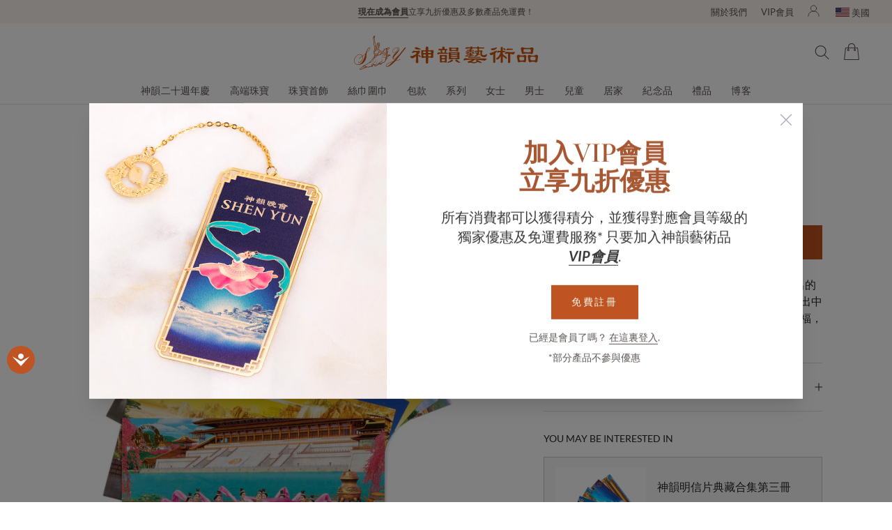

--- FILE ---
content_type: text/html; charset=utf-8
request_url: https://www.shenyuncollections.com/zh-tw/products/shen-yun-postcard-collection-volume-2
body_size: 58250
content:
<!doctype html>

<html class="no-js" lang="zh-TW">
  <head><script async crossorigin fetchpriority="high" src="/cdn/shopifycloud/importmap-polyfill/es-modules-shim.2.4.0.js"></script>
<script>
        
          window.dataLayer = window.dataLayer || [];
          window.dataLayer.push({
            'login_status': 'not-logged-in',
            'customer_id': null
          });
        
      </script>
      <!-- Google Tag Manager -->
      <script>(function(w,d,s,l,i){w[l]=w[l]||[];w[l].push({'gtm.start':
        new Date().getTime(),event:'gtm.js'});var f=d.getElementsByTagName(s)[0],
        j=d.createElement(s),dl=l!='dataLayer'?'&l='+l:'';j.async=true;j.src=
        'https://www.googletagmanager.com/gtm.js?id='+i+dl;f.parentNode.insertBefore(j,f);
        })(window,document,'script','dataLayer','GTM-K343DGG');</script>
      <!-- End Google Tag Manager --><meta charset="utf-8">
    <meta http-equiv="X-UA-Compatible" content="IE=edge,chrome=1">
    <meta name="viewport" content="width=device-width, initial-scale=1.0, height=device-height, minimum-scale=1.0, maximum-scale=1.0">
    <meta name="theme-color" content="">

    <title>2019 神韻明信片6件套｜神韻藝術品 | Shen Yun Collections</title><meta name="description" content="2019 神韻明信片套組，典藏了歷年來神韻舞台上演出的優雅與傳奇。這些高清印製相片是從過去幾年神韻演出中精心挑選而出，願這些明信片能幫您傳遞最美好的祝福，給您所愛的親友。">

    <link rel="canonical" href="https://www.shenyuncollections.com/zh-tw/products/shen-yun-postcard-collection-volume-2"><link rel="shortcut icon" href="//www.shenyuncollections.com/cdn/shop/files/Artboard_1.png?v=1613756373&width=96" type="image/png">
      <link rel="apple-touch-icon" href="//www.shenyuncollections.com/cdn/shop/files/Artboard_1.png?v=1613756373&width=180" type="image/png"><meta property="og:type" content="product">
  <meta property="og:title" content="2019 神韻明信片套組"><meta property="og:image" content="http://www.shenyuncollections.com/cdn/shop/products/DSC02515.png?v=1595633172">
    <meta property="og:image:secure_url" content="https://www.shenyuncollections.com/cdn/shop/products/DSC02515.png?v=1595633172">
    <meta property="og:image:width" content="1200">
    <meta property="og:image:height" content="1200"><meta property="product:price:amount" content="11.00">
  <meta property="product:price:currency" content="USD"><meta property="og:description" content="2019 神韻明信片套組，典藏了歷年來神韻舞台上演出的優雅與傳奇。這些高清印製相片是從過去幾年神韻演出中精心挑選而出，願這些明信片能幫您傳遞最美好的祝福，給您所愛的親友。"><meta property="og:url" content="https://www.shenyuncollections.com/zh-tw/products/shen-yun-postcard-collection-volume-2">
<meta property="og:site_name" content="Shen Yun Collections"><meta name="twitter:card" content="summary"><meta name="twitter:title" content="2019 神韻明信片套組">
  <meta name="twitter:description" content="2019 神韻明信片套組，典藏了歷年來神韻舞台上演出的優雅與傳奇。這些高清印製相片是從過去幾年神韻演出中精心挑選而出，願這些明信片能幫您傳遞最美好的祝福，給您所愛的親友。">
  <meta name="twitter:image" content="https://www.shenyuncollections.com/cdn/shop/products/DSC02515_600x600_crop_center.png?v=1595633172">
    <style>
  @font-face {
  font-family: "Crimson Text";
  font-weight: 400;
  font-style: normal;
  font-display: fallback;
  src: url("//www.shenyuncollections.com/cdn/fonts/crimson_text/crimsontext_n4.a9a5f5ab47c6f5346e7cd274511a5d08c59fb906.woff2") format("woff2"),
       url("//www.shenyuncollections.com/cdn/fonts/crimson_text/crimsontext_n4.e89f2f0678223181d995b90850b6894b928b2f96.woff") format("woff");
}

  @font-face {
  font-family: Lato;
  font-weight: 400;
  font-style: normal;
  font-display: fallback;
  src: url("//www.shenyuncollections.com/cdn/fonts/lato/lato_n4.c3b93d431f0091c8be23185e15c9d1fee1e971c5.woff2") format("woff2"),
       url("//www.shenyuncollections.com/cdn/fonts/lato/lato_n4.d5c00c781efb195594fd2fd4ad04f7882949e327.woff") format("woff");
}


  @font-face {
  font-family: Lato;
  font-weight: 700;
  font-style: normal;
  font-display: fallback;
  src: url("//www.shenyuncollections.com/cdn/fonts/lato/lato_n7.900f219bc7337bc57a7a2151983f0a4a4d9d5dcf.woff2") format("woff2"),
       url("//www.shenyuncollections.com/cdn/fonts/lato/lato_n7.a55c60751adcc35be7c4f8a0313f9698598612ee.woff") format("woff");
}

  @font-face {
  font-family: Lato;
  font-weight: 400;
  font-style: italic;
  font-display: fallback;
  src: url("//www.shenyuncollections.com/cdn/fonts/lato/lato_i4.09c847adc47c2fefc3368f2e241a3712168bc4b6.woff2") format("woff2"),
       url("//www.shenyuncollections.com/cdn/fonts/lato/lato_i4.3c7d9eb6c1b0a2bf62d892c3ee4582b016d0f30c.woff") format("woff");
}

  @font-face {
  font-family: Lato;
  font-weight: 700;
  font-style: italic;
  font-display: fallback;
  src: url("//www.shenyuncollections.com/cdn/fonts/lato/lato_i7.16ba75868b37083a879b8dd9f2be44e067dfbf92.woff2") format("woff2"),
       url("//www.shenyuncollections.com/cdn/fonts/lato/lato_i7.4c07c2b3b7e64ab516aa2f2081d2bb0366b9dce8.woff") format("woff");
}


  /* SYShop - Custom Fonts */
  @font-face {
    font-family: 'Crimson Text';
    src: url(//www.shenyuncollections.com/cdn/shop/t/1469/assets/crimsontext-regular.woff2?v=43743272696861293681767386735) format("woff2"),
      url(//www.shenyuncollections.com/cdn/shop/t/1469/assets/crimsontext-regular.woff?v=145364457254377245091767386734) format("woff");
    font-weight: normal;
    font-style: normal;
    font-display: fallback;
  }
  
  @font-face {
    font-family: 'Crimson Text';
    src: url(//www.shenyuncollections.com/cdn/shop/t/1469/assets/crimsontext-italic.woff2?v=86016524085324293841767386734) format("woff2"),
      url(//www.shenyuncollections.com/cdn/shop/t/1469/assets/crimsontext-italic.woff?v=68296664479025044171767386733) format("woff");
    font-weight: normal;
    font-style: italic;
    font-display: fallback;
  }

  @font-face {
    font-family: 'Crimson Text';
    src: url(//www.shenyuncollections.com/cdn/shop/t/1469/assets/crimsontext-semibold.woff2?v=157636009602989148961767386736) format("woff2"),
      url(//www.shenyuncollections.com/cdn/shop/t/1469/assets/crimsontext-semibold.woff?v=140936245103252745001767386735) format("woff");
    font-weight: 600;
    font-style: normal;
    font-display: fallback;
  }

  @font-face {
    font-family: 'Crimson Text';
    src: url(//www.shenyuncollections.com/cdn/shop/t/1469/assets/crimsontext-semibolditalic.woff2?v=119902867918738266551767386737) format("woff2"),
      url(//www.shenyuncollections.com/cdn/shop/t/1469/assets/crimsontext-semibolditalic.woff?v=103504575949297800161767386736) format("woff");
    font-weight: 600;
    font-style: italic;
    font-display: fallback;
  }

  @font-face {
    font-family: 'Crimson Text';
    src: url(//www.shenyuncollections.com/cdn/shop/t/1469/assets/crimsontext-bold.woff2?v=2315266438024781001767386732) format("woff2"),
      url(//www.shenyuncollections.com/cdn/shop/t/1469/assets/crimsontext-bold.woff?v=147161697828975461061767386731) format("woff");
    font-weight: 700;
    font-style: normal;
    font-display: fallback;
  }

  @font-face {
    font-family: 'Crimson Text';
    src: url(//www.shenyuncollections.com/cdn/shop/t/1469/assets/crimsontext-bolditalic.woff2?v=22609143200361612111767386733) format("woff2"),
      url(//www.shenyuncollections.com/cdn/shop/t/1469/assets/crimsontext-bolditalic.woff?v=156560345587388748871767386732) format("woff");
    font-weight: 700;
    font-style: italic;
    font-display: fallback;
  }

  /* SYShop - Custom Fonts */
  @font-face {
    font-family: 'Hoefler Titling';
    src: url(//www.shenyuncollections.com/cdn/shop/t/1469/assets/HoeflerTitling-Light.woff2?v=138628037474830432931767386747) format('woff2'),
        url(//www.shenyuncollections.com/cdn/shop/t/1469/assets/HoeflerTitling-Light.woff?v=138437079875567656971767386747) format('woff');
    font-weight: 300;
    font-style: normal;
    font-display: fallback;
  }

  @font-face {
    font-family: 'Hoefler Titling';
    src: url(//www.shenyuncollections.com/cdn/shop/t/1469/assets/HoeflerTitling-LightItalic.woff2?v=46178821572110583211767386748) format('woff2'),
        url(//www.shenyuncollections.com/cdn/shop/t/1469/assets/HoeflerTitling-LightItalic.woff?v=165689770287942466331767386748) format('woff');
    font-weight: 300;
    font-style: italic;
    font-display: fallback;
  }

  @font-face {
    font-family: 'Hoefler Titling';
    src: url(//www.shenyuncollections.com/cdn/shop/t/1469/assets/HoeflerTitling-Semibold.woff2?v=166205268060646049241767386749) format('woff2'),
        url(//www.shenyuncollections.com/cdn/shop/t/1469/assets/HoeflerTitling-Semibold.woff?v=163090389818095291211767386749) format('woff');
    font-weight: 600;
    font-style: normal;
    font-display: fallback;
  }

  @font-face {
    font-family: 'Hoefler Titling';
    src: url(//www.shenyuncollections.com/cdn/shop/t/1469/assets/HoeflerTitling-SemiboldItalic.woff2?v=147504640605771432421767386750) format('woff2'),
        url(//www.shenyuncollections.com/cdn/shop/t/1469/assets/HoeflerTitling-SemiboldItalic.woff?v=171596258870209161991767386749) format('woff');
    font-weight: 600;
    font-style: italic;
    font-display: fallback;
  }

  @font-face {
    font-family: 'Hoefler Titling';
    src: url(//www.shenyuncollections.com/cdn/shop/t/1469/assets/HoeflerTitling-Bold.woff2?v=173692587943617986461767386745) format('woff2'),
        url(//www.shenyuncollections.com/cdn/shop/t/1469/assets/HoeflerTitling-Bold.woff?v=68646507476286726171767386745) format('woff');
    font-weight: bold;
    font-style: normal;
    font-display: fallback;
  }

  @font-face {
    font-family: 'Hoefler Titling';
    src: url(//www.shenyuncollections.com/cdn/shop/t/1469/assets/HoeflerTitling-BoldItalic.woff2?v=115941676567188402381767386746) format('woff2'),
        url(//www.shenyuncollections.com/cdn/shop/t/1469/assets/HoeflerTitling-BoldItalic.woff?v=174883186656302544791767386746) format('woff');
    font-weight: bold;
    font-style: italic;
    font-display: fallback;
  }

  /* SYShop - Custom Fonts */
  @font-face {
    font-family: 'Trajan Pro 3';
    src: url(//www.shenyuncollections.com/cdn/shop/t/1469/assets/TrajanPro3Light.woff2?v=86212691313215124121767386788) format('woff2'),
        url(//www.shenyuncollections.com/cdn/shop/t/1469/assets/TrajanPro3Light.woff?v=139062256811577152441767386787) format('woff');
    font-weight: 300;
    font-style: normal;
    font-display: fallback;
  }

  @font-face {
    font-family: 'Trajan Pro 3';
    src: url(//www.shenyuncollections.com/cdn/shop/t/1469/assets/TrajanPro3Regular.woff2?v=104453588815340220941767386789) format('woff2'),
        url(//www.shenyuncollections.com/cdn/shop/t/1469/assets/TrajanPro3Regular.woff?v=104830387964889294321767386788) format('woff');
    font-weight: 400;
    font-style: normal;
    font-display: fallback;
  }

  @font-face {
    font-family: 'Trajan Pro 3';
    src: url(//www.shenyuncollections.com/cdn/shop/t/1469/assets/TrajanPro3SemiBold.woff2?v=121899384753293510611767386790) format('woff2'),
        url(//www.shenyuncollections.com/cdn/shop/t/1469/assets/TrajanPro3SemiBold.woff?v=162111759041163380701767386789) format('woff');
    font-weight: 600;
    font-style: normal;
    font-display: fallback;
  }

  @font-face {
    font-family: 'Trajan Pro 3';
    src: url(//www.shenyuncollections.com/cdn/shop/t/1469/assets/TrajanPro3Bold.woff2?v=183491052235187547121767386787) format('woff2'),
        url(//www.shenyuncollections.com/cdn/shop/t/1469/assets/TrajanPro3Bold.woff?v=123669952720120430671767386786) format('woff');
    font-weight: bold;
    font-style: normal;
    font-display: fallback;
  }

  @font-face {
    font-family: 'Lato';
    src: url(//www.shenyuncollections.com/cdn/shop/t/1469/assets/Lato-Regular.woff2?v=170517046809054728081767386758) format('woff2'),
        url(//www.shenyuncollections.com/cdn/shop/t/1469/assets/Lato-Regular.woff?v=117246439272070314351767386757) format('woff');
    font-weight: 400;
    font-style: normal;
    font-display: fallback;
  }
  @font-face {
    font-family: 'Lato';
    src: url(//www.shenyuncollections.com/cdn/shop/t/1469/assets/Lato-Italic.woff2?v=2192013615898355991767386755) format('woff2'),
        url(//www.shenyuncollections.com/cdn/shop/t/1469/assets/Lato-Italic.woff?v=94730566572477279571767386754) format('woff');
    font-weight: 400;
    font-style: italic;
    font-display: fallback;
  }
  @font-face {
    font-family: 'Lato';
    src: url(//www.shenyuncollections.com/cdn/shop/t/1469/assets/Lato-Light.woff2?v=22408249402111211171767386756) format('woff2'),
        url(//www.shenyuncollections.com/cdn/shop/t/1469/assets/Lato-Light.woff?v=24615094891261972531767386755) format('woff');
    font-weight: 300;
    font-style: normal;
    font-display: fallback;
  }
  @font-face {
    font-family: 'Lato';
    src: url(//www.shenyuncollections.com/cdn/shop/t/1469/assets/Lato-LightItalic.woff2?v=15150260828057144721767386757) format('woff2'),
        url(//www.shenyuncollections.com/cdn/shop/t/1469/assets/Lato-LightItalic.woff?v=70216849632397823961767386756) format('woff');
    font-weight: 300;
    font-style: italic;
    font-display: fallback;
  }
  @font-face {
    font-family: 'Lato';
    src: url(//www.shenyuncollections.com/cdn/shop/t/1469/assets/Lato-Bold.woff2?v=51487416944255601441767386753) format('woff2'),
        url(//www.shenyuncollections.com/cdn/shop/t/1469/assets/Lato-Bold.woff?v=35791359752494028981767386753) format('woff');
    font-weight: 700;
    font-style: normal;
    font-display: fallback;
  }
  @font-face {
    font-family: 'Lato';
    src: url(//www.shenyuncollections.com/cdn/shop/t/1469/assets/Lato-BoldItalic.woff2?v=20106331457771402171767386754) format('woff2'),
        url(//www.shenyuncollections.com/cdn/shop/t/1469/assets/Lato-BoldItalic.woff?v=68945388942140311691767386753) format('woff');
    font-weight: 700;
    font-style: italic;
    font-display: fallback;
  }

  :root {
    /* Container */
    --container-max-width: 100%;
    --container-xxs-max-width: 27.5rem; /* 440px */
    --container-xs-max-width: 42.5rem; /* 680px */
    --container-sm-max-width: 61.25rem; /* 980px */
    --container-md-max-width: 71.875rem; /* 1150px */
    --container-lg-max-width: 78.75rem; /* 1260px */
    --container-xl-max-width: 85rem; /* 1360px */
    --container-gutter: 1.25rem;

    --heading-font-family : "Crimson Text", serif;
    --heading-font-weight : 400;
    --heading-font-style  : normal;
    --heading-font-size   : small;  /* SY Shop */

    --text-font-family : Lato, sans-serif;
    --text-font-weight : 400;
    --text-font-style  : normal;

    --base-text-font-size   : 16px;
    --default-text-font-size: 14px;--background          : #ffffff;
    --background-rgb      : 255, 255, 255;
    --light-background    : #ffffff;
    --light-background-rgb: 255, 255, 255;
    --heading-color       : #262626;
    --text-color          : #262626;
    --text-color-rgb      : 38, 38, 38;
    --text-color-dark    : #505050;
    --text-color-dark-rgb: 80, 80, 80;
    --text-color-light    : #5c5c5c;
    --text-color-light-rgb: 92, 92, 92;
    --link-color          : #3284ff;
    --link-color-rgb      : 50, 132, 255;
    --border-color        : #dedede;
    --border-color-rgb    : 222, 222, 222;

    --button-background    : #bf5321;
    --button-background-rgb: 191, 83, 33;
    --button-background-darker    : #C3785A;
    --button-background-darker-rgb: 195, 120, 90;
    --button-text-color    : #ffffff;

    --announcement-color-background : #fcf4ef; /* SY Shop */
    --announcement-text-color : #585655;

    --header-background       : #ffffff;
    --header-color-background : #ffffff;  /* SY Shop */
    --header-heading-color    : #5f5454;
    --header-light-text-color : #5c5c5c;
    --header-border-color     : #e7e5e5;

    --footer-background    : #ffffff;
    --footer-text-color    : #bf5321;
    --footer-heading-color : #bf5321;
    --footer-border-color  : #f5e5de;

    --navigation-background      : #ffffff;
    --navigation-background-rgb  : 255, 255, 255;
    --navigation-menu-background : #ffffff; /* SY Shop */
    --navigation-text-color      : #1c1b1b;
    --navigation-text-color-light: rgba(28, 27, 27, 0.75); /* SY Shop (0.5) */
    --navigation-border-color    : rgba(28, 27, 27, 0.05); /* SY Shop (0.25) */

    --newsletter-popup-background     : #fdf7eb;
    --newsletter-popup-text-color     : #bf5321;
    --newsletter-popup-text-color-rgb : 191, 83, 33;

    --secondary-elements-background       : #5c5c5c;
    --secondary-elements-background-rgb   : 92, 92, 92;
    --secondary-elements-text-color       : #ffffff;
    --secondary-elements-text-color-light : rgba(255, 255, 255, 0.5);
    --secondary-elements-border-color     : rgba(255, 255, 255, 0.25);

    --product-sale-price-color    : #f94c43;
    --product-sale-price-color-rgb: 249, 76, 67;
    --product-star-rating: #f6a429;
    --shop-brand-primary: #bf5321; /* SY Shop */

    /* Shopify related variables */
    --payment-terms-background-color: #ffffff;

    /* Products */

    --horizontal-spacing-four-products-per-row: 20px;
        --horizontal-spacing-two-products-per-row : 20px;

    --vertical-spacing-four-products-per-row: 40px;
        --vertical-spacing-two-products-per-row : 50px;

    --product-badge-primary-background: #d19366;
    --product-badge-primary-text: #FFFFFF;
    --product-badge-secondary-background: #8b3b00;
    --product-badge-secondary-text: #FFFFFF;

    /* Animation */
    --drawer-transition-timing: cubic-bezier(0.645, 0.045, 0.355, 1);
    --header-base-height: 80px; /* We set a default for browsers that do not support CSS variables */

    /* Cursors */
    --cursor-zoom-in-svg    : url(//www.shenyuncollections.com/cdn/shop/t/1469/assets/cursor-zoom-in.svg?v=84393473777351368731767386818);
    --cursor-zoom-in-2x-svg : url(//www.shenyuncollections.com/cdn/shop/t/1469/assets/cursor-zoom-in-2x.svg?v=1486048049691361021767386818);
    
    /* Dropdown */
    --drop-down-arrow-svg   : url(//www.shenyuncollections.com/cdn/shop/t/1469/assets/drop-down-arrow.svg?v=143233670380947891221767386818);

    /* Cart Progress Bar */
    --shipping-indicator-title-color: #BF5321;
    --shipping-progress-bar-color: #BF5321;
    --shipping-progress-bar-width: 0%;
    --shipping-progress-bar-bg-color: #EEEEEE;
    --free-gift-progress-bar-width: 0%;

    /* Rounded variables (used for border radius) */
    --rounded-full: 9999px;
    --button-border-radius: 0.0rem;
    --input-border-radius: 0.0rem;
    
  }

  @media screen and (min-width: 700px) {
    :root {
      /* Spacing settings */
      --container-gutter: 2rem;
    }
  }

  @media screen and (min-width: 1000px) {
    :root {
      /* Spacing settings */
      --container-gutter: 3rem;
    }
  }
</style>

<script>
  // IE11 does not have support for CSS variables, so we have to polyfill them
  if (!(((window || {}).CSS || {}).supports && window.CSS.supports('(--a: 0)'))) {
    const script = document.createElement('script');
    script.type = 'text/javascript';
    script.src = 'https://cdn.jsdelivr.net/npm/css-vars-ponyfill@2';
    script.onload = function() {
      cssVars({});
    };

    document.getElementsByTagName('head')[0].appendChild(script);
  }
</script>

    <script>window.performance && window.performance.mark && window.performance.mark('shopify.content_for_header.start');</script><meta id="shopify-digital-wallet" name="shopify-digital-wallet" content="/4431413366/digital_wallets/dialog">
<meta name="shopify-checkout-api-token" content="cdb2e2e87fb95b8c01625e0f7d67f5f9">
<meta id="in-context-paypal-metadata" data-shop-id="4431413366" data-venmo-supported="false" data-environment="production" data-locale="en_US" data-paypal-v4="true" data-currency="USD">
<link rel="alternate" hreflang="x-default" href="https://www.shenyuncollections.com/products/shen-yun-postcard-collection-volume-2">
<link rel="alternate" hreflang="zh-Hant-TW" href="https://www.shenyuncollections.com/zh-tw/products/shen-yun-postcard-collection-volume-2">
<link rel="alternate" hreflang="en-US" href="https://www.shenyuncollections.com/products/shen-yun-postcard-collection-volume-2">
<link rel="alternate" hreflang="zh-Hant-US" href="https://www.shenyuncollections.com/zh/products/shen-yun-postcard-collection-volume-2">
<link rel="alternate" type="application/json+oembed" href="https://www.shenyuncollections.com/zh-tw/products/shen-yun-postcard-collection-volume-2.oembed">
<script async="async" src="/checkouts/internal/preloads.js?locale=zh-TW"></script>
<link rel="preconnect" href="https://shop.app" crossorigin="anonymous">
<script async="async" src="https://shop.app/checkouts/internal/preloads.js?locale=zh-TW&shop_id=4431413366" crossorigin="anonymous"></script>
<script id="apple-pay-shop-capabilities" type="application/json">{"shopId":4431413366,"countryCode":"US","currencyCode":"USD","merchantCapabilities":["supports3DS"],"merchantId":"gid:\/\/shopify\/Shop\/4431413366","merchantName":"Shen Yun Collections","requiredBillingContactFields":["postalAddress","email"],"requiredShippingContactFields":["postalAddress","email"],"shippingType":"shipping","supportedNetworks":["visa","masterCard","amex","discover","elo","jcb"],"total":{"type":"pending","label":"Shen Yun Collections","amount":"1.00"},"shopifyPaymentsEnabled":true,"supportsSubscriptions":true}</script>
<script id="shopify-features" type="application/json">{"accessToken":"cdb2e2e87fb95b8c01625e0f7d67f5f9","betas":["rich-media-storefront-analytics"],"domain":"www.shenyuncollections.com","predictiveSearch":true,"shopId":4431413366,"locale":"zh-tw"}</script>
<script>var Shopify = Shopify || {};
Shopify.shop = "shen-yun-shop-2018.myshopify.com";
Shopify.locale = "zh-TW";
Shopify.currency = {"active":"USD","rate":"1.0"};
Shopify.country = "TW";
Shopify.theme = {"name":"v7.25","id":149961605257,"schema_name":"Prestige","schema_version":"5.3.6","theme_store_id":null,"role":"main"};
Shopify.theme.handle = "null";
Shopify.theme.style = {"id":null,"handle":null};
Shopify.cdnHost = "www.shenyuncollections.com/cdn";
Shopify.routes = Shopify.routes || {};
Shopify.routes.root = "/zh-tw/";</script>
<script type="module">!function(o){(o.Shopify=o.Shopify||{}).modules=!0}(window);</script>
<script>!function(o){function n(){var o=[];function n(){o.push(Array.prototype.slice.apply(arguments))}return n.q=o,n}var t=o.Shopify=o.Shopify||{};t.loadFeatures=n(),t.autoloadFeatures=n()}(window);</script>
<script>
  window.ShopifyPay = window.ShopifyPay || {};
  window.ShopifyPay.apiHost = "shop.app\/pay";
  window.ShopifyPay.redirectState = null;
</script>
<script id="shop-js-analytics" type="application/json">{"pageType":"product"}</script>
<script defer="defer" async type="module" src="//www.shenyuncollections.com/cdn/shopifycloud/shop-js/modules/v2/client.init-shop-cart-sync_D9dVssWa.zh-TW.esm.js"></script>
<script defer="defer" async type="module" src="//www.shenyuncollections.com/cdn/shopifycloud/shop-js/modules/v2/chunk.common_OJXd8nZT.esm.js"></script>
<script type="module">
  await import("//www.shenyuncollections.com/cdn/shopifycloud/shop-js/modules/v2/client.init-shop-cart-sync_D9dVssWa.zh-TW.esm.js");
await import("//www.shenyuncollections.com/cdn/shopifycloud/shop-js/modules/v2/chunk.common_OJXd8nZT.esm.js");

  window.Shopify.SignInWithShop?.initShopCartSync?.({"fedCMEnabled":true,"windoidEnabled":true});

</script>
<script>
  window.Shopify = window.Shopify || {};
  if (!window.Shopify.featureAssets) window.Shopify.featureAssets = {};
  window.Shopify.featureAssets['shop-js'] = {"shop-cart-sync":["modules/v2/client.shop-cart-sync_DZfzH39x.zh-TW.esm.js","modules/v2/chunk.common_OJXd8nZT.esm.js"],"init-fed-cm":["modules/v2/client.init-fed-cm_DodsQcqe.zh-TW.esm.js","modules/v2/chunk.common_OJXd8nZT.esm.js"],"shop-button":["modules/v2/client.shop-button_D-iwf52C.zh-TW.esm.js","modules/v2/chunk.common_OJXd8nZT.esm.js"],"shop-cash-offers":["modules/v2/client.shop-cash-offers_Cyil_cDS.zh-TW.esm.js","modules/v2/chunk.common_OJXd8nZT.esm.js","modules/v2/chunk.modal_C5bQInl2.esm.js"],"init-windoid":["modules/v2/client.init-windoid_DkY0Nl5K.zh-TW.esm.js","modules/v2/chunk.common_OJXd8nZT.esm.js"],"shop-toast-manager":["modules/v2/client.shop-toast-manager_qlvfhAv_.zh-TW.esm.js","modules/v2/chunk.common_OJXd8nZT.esm.js"],"init-shop-email-lookup-coordinator":["modules/v2/client.init-shop-email-lookup-coordinator_BBzHOrgE.zh-TW.esm.js","modules/v2/chunk.common_OJXd8nZT.esm.js"],"init-shop-cart-sync":["modules/v2/client.init-shop-cart-sync_D9dVssWa.zh-TW.esm.js","modules/v2/chunk.common_OJXd8nZT.esm.js"],"avatar":["modules/v2/client.avatar_BTnouDA3.zh-TW.esm.js"],"pay-button":["modules/v2/client.pay-button_DtE7E5DC.zh-TW.esm.js","modules/v2/chunk.common_OJXd8nZT.esm.js"],"init-customer-accounts":["modules/v2/client.init-customer-accounts_D9Hj9SCP.zh-TW.esm.js","modules/v2/client.shop-login-button_BjvtuwE0.zh-TW.esm.js","modules/v2/chunk.common_OJXd8nZT.esm.js","modules/v2/chunk.modal_C5bQInl2.esm.js"],"init-shop-for-new-customer-accounts":["modules/v2/client.init-shop-for-new-customer-accounts_D4_GLl3m.zh-TW.esm.js","modules/v2/client.shop-login-button_BjvtuwE0.zh-TW.esm.js","modules/v2/chunk.common_OJXd8nZT.esm.js","modules/v2/chunk.modal_C5bQInl2.esm.js"],"shop-login-button":["modules/v2/client.shop-login-button_BjvtuwE0.zh-TW.esm.js","modules/v2/chunk.common_OJXd8nZT.esm.js","modules/v2/chunk.modal_C5bQInl2.esm.js"],"init-customer-accounts-sign-up":["modules/v2/client.init-customer-accounts-sign-up_CUqsN-zj.zh-TW.esm.js","modules/v2/client.shop-login-button_BjvtuwE0.zh-TW.esm.js","modules/v2/chunk.common_OJXd8nZT.esm.js","modules/v2/chunk.modal_C5bQInl2.esm.js"],"shop-follow-button":["modules/v2/client.shop-follow-button_CzBEmefI.zh-TW.esm.js","modules/v2/chunk.common_OJXd8nZT.esm.js","modules/v2/chunk.modal_C5bQInl2.esm.js"],"checkout-modal":["modules/v2/client.checkout-modal_BEGRqLz2.zh-TW.esm.js","modules/v2/chunk.common_OJXd8nZT.esm.js","modules/v2/chunk.modal_C5bQInl2.esm.js"],"lead-capture":["modules/v2/client.lead-capture_BKHeCid9.zh-TW.esm.js","modules/v2/chunk.common_OJXd8nZT.esm.js","modules/v2/chunk.modal_C5bQInl2.esm.js"],"shop-login":["modules/v2/client.shop-login_ChuzUg_t.zh-TW.esm.js","modules/v2/chunk.common_OJXd8nZT.esm.js","modules/v2/chunk.modal_C5bQInl2.esm.js"],"payment-terms":["modules/v2/client.payment-terms_KQRU5lPA.zh-TW.esm.js","modules/v2/chunk.common_OJXd8nZT.esm.js","modules/v2/chunk.modal_C5bQInl2.esm.js"]};
</script>
<script>(function() {
  var isLoaded = false;
  function asyncLoad() {
    if (isLoaded) return;
    isLoaded = true;
    var urls = ["\/\/code.tidio.co\/zcb6jb3flman3sejmzrjcive9sqi6zuy.js?shop=shen-yun-shop-2018.myshopify.com","https:\/\/upsellhero.syncu.be\/js\/init.min.js?c=1727904914053\u0026t=1727904914053\u0026shop=shen-yun-shop-2018.myshopify.com","https:\/\/cdn.nfcube.com\/instafeed-133012b937d123eb25cca66a7ab4f957.js?shop=shen-yun-shop-2018.myshopify.com"];
    for (var i = 0; i < urls.length; i++) {
      var s = document.createElement('script');
      s.type = 'text/javascript';
      s.async = true;
      s.src = urls[i];
      var x = document.getElementsByTagName('script')[0];
      x.parentNode.insertBefore(s, x);
    }
  };
  if(window.attachEvent) {
    window.attachEvent('onload', asyncLoad);
  } else {
    window.addEventListener('load', asyncLoad, false);
  }
})();</script>
<script id="__st">var __st={"a":4431413366,"offset":-18000,"reqid":"b7878d67-7e41-4228-8182-afb80e91d4ef-1768683808","pageurl":"www.shenyuncollections.com\/zh-tw\/products\/shen-yun-postcard-collection-volume-2","u":"0860e3bf6cac","p":"product","rtyp":"product","rid":4371048595593};</script>
<script>window.ShopifyPaypalV4VisibilityTracking = true;</script>
<script id="captcha-bootstrap">!function(){'use strict';const t='contact',e='account',n='new_comment',o=[[t,t],['blogs',n],['comments',n],[t,'customer']],c=[[e,'customer_login'],[e,'guest_login'],[e,'recover_customer_password'],[e,'create_customer']],r=t=>t.map((([t,e])=>`form[action*='/${t}']:not([data-nocaptcha='true']) input[name='form_type'][value='${e}']`)).join(','),a=t=>()=>t?[...document.querySelectorAll(t)].map((t=>t.form)):[];function s(){const t=[...o],e=r(t);return a(e)}const i='password',u='form_key',d=['recaptcha-v3-token','g-recaptcha-response','h-captcha-response',i],f=()=>{try{return window.sessionStorage}catch{return}},m='__shopify_v',_=t=>t.elements[u];function p(t,e,n=!1){try{const o=window.sessionStorage,c=JSON.parse(o.getItem(e)),{data:r}=function(t){const{data:e,action:n}=t;return t[m]||n?{data:e,action:n}:{data:t,action:n}}(c);for(const[e,n]of Object.entries(r))t.elements[e]&&(t.elements[e].value=n);n&&o.removeItem(e)}catch(o){console.error('form repopulation failed',{error:o})}}const l='form_type',E='cptcha';function T(t){t.dataset[E]=!0}const w=window,h=w.document,L='Shopify',v='ce_forms',y='captcha';let A=!1;((t,e)=>{const n=(g='f06e6c50-85a8-45c8-87d0-21a2b65856fe',I='https://cdn.shopify.com/shopifycloud/storefront-forms-hcaptcha/ce_storefront_forms_captcha_hcaptcha.v1.5.2.iife.js',D={infoText:'已受到 hCaptcha 保護',privacyText:'隱私',termsText:'條款'},(t,e,n)=>{const o=w[L][v],c=o.bindForm;if(c)return c(t,g,e,D).then(n);var r;o.q.push([[t,g,e,D],n]),r=I,A||(h.body.append(Object.assign(h.createElement('script'),{id:'captcha-provider',async:!0,src:r})),A=!0)});var g,I,D;w[L]=w[L]||{},w[L][v]=w[L][v]||{},w[L][v].q=[],w[L][y]=w[L][y]||{},w[L][y].protect=function(t,e){n(t,void 0,e),T(t)},Object.freeze(w[L][y]),function(t,e,n,w,h,L){const[v,y,A,g]=function(t,e,n){const i=e?o:[],u=t?c:[],d=[...i,...u],f=r(d),m=r(i),_=r(d.filter((([t,e])=>n.includes(e))));return[a(f),a(m),a(_),s()]}(w,h,L),I=t=>{const e=t.target;return e instanceof HTMLFormElement?e:e&&e.form},D=t=>v().includes(t);t.addEventListener('submit',(t=>{const e=I(t);if(!e)return;const n=D(e)&&!e.dataset.hcaptchaBound&&!e.dataset.recaptchaBound,o=_(e),c=g().includes(e)&&(!o||!o.value);(n||c)&&t.preventDefault(),c&&!n&&(function(t){try{if(!f())return;!function(t){const e=f();if(!e)return;const n=_(t);if(!n)return;const o=n.value;o&&e.removeItem(o)}(t);const e=Array.from(Array(32),(()=>Math.random().toString(36)[2])).join('');!function(t,e){_(t)||t.append(Object.assign(document.createElement('input'),{type:'hidden',name:u})),t.elements[u].value=e}(t,e),function(t,e){const n=f();if(!n)return;const o=[...t.querySelectorAll(`input[type='${i}']`)].map((({name:t})=>t)),c=[...d,...o],r={};for(const[a,s]of new FormData(t).entries())c.includes(a)||(r[a]=s);n.setItem(e,JSON.stringify({[m]:1,action:t.action,data:r}))}(t,e)}catch(e){console.error('failed to persist form',e)}}(e),e.submit())}));const S=(t,e)=>{t&&!t.dataset[E]&&(n(t,e.some((e=>e===t))),T(t))};for(const o of['focusin','change'])t.addEventListener(o,(t=>{const e=I(t);D(e)&&S(e,y())}));const B=e.get('form_key'),M=e.get(l),P=B&&M;t.addEventListener('DOMContentLoaded',(()=>{const t=y();if(P)for(const e of t)e.elements[l].value===M&&p(e,B);[...new Set([...A(),...v().filter((t=>'true'===t.dataset.shopifyCaptcha))])].forEach((e=>S(e,t)))}))}(h,new URLSearchParams(w.location.search),n,t,e,['guest_login'])})(!0,!0)}();</script>
<script integrity="sha256-4kQ18oKyAcykRKYeNunJcIwy7WH5gtpwJnB7kiuLZ1E=" data-source-attribution="shopify.loadfeatures" defer="defer" src="//www.shenyuncollections.com/cdn/shopifycloud/storefront/assets/storefront/load_feature-a0a9edcb.js" crossorigin="anonymous"></script>
<script crossorigin="anonymous" defer="defer" src="//www.shenyuncollections.com/cdn/shopifycloud/storefront/assets/shopify_pay/storefront-65b4c6d7.js?v=20250812"></script>
<script data-source-attribution="shopify.dynamic_checkout.dynamic.init">var Shopify=Shopify||{};Shopify.PaymentButton=Shopify.PaymentButton||{isStorefrontPortableWallets:!0,init:function(){window.Shopify.PaymentButton.init=function(){};var t=document.createElement("script");t.src="https://www.shenyuncollections.com/cdn/shopifycloud/portable-wallets/latest/portable-wallets.zh-tw.js",t.type="module",document.head.appendChild(t)}};
</script>
<script data-source-attribution="shopify.dynamic_checkout.buyer_consent">
  function portableWalletsHideBuyerConsent(e){var t=document.getElementById("shopify-buyer-consent"),n=document.getElementById("shopify-subscription-policy-button");t&&n&&(t.classList.add("hidden"),t.setAttribute("aria-hidden","true"),n.removeEventListener("click",e))}function portableWalletsShowBuyerConsent(e){var t=document.getElementById("shopify-buyer-consent"),n=document.getElementById("shopify-subscription-policy-button");t&&n&&(t.classList.remove("hidden"),t.removeAttribute("aria-hidden"),n.addEventListener("click",e))}window.Shopify?.PaymentButton&&(window.Shopify.PaymentButton.hideBuyerConsent=portableWalletsHideBuyerConsent,window.Shopify.PaymentButton.showBuyerConsent=portableWalletsShowBuyerConsent);
</script>
<script data-source-attribution="shopify.dynamic_checkout.cart.bootstrap">document.addEventListener("DOMContentLoaded",(function(){function t(){return document.querySelector("shopify-accelerated-checkout-cart, shopify-accelerated-checkout")}if(t())Shopify.PaymentButton.init();else{new MutationObserver((function(e,n){t()&&(Shopify.PaymentButton.init(),n.disconnect())})).observe(document.body,{childList:!0,subtree:!0})}}));
</script>
<script id='scb4127' type='text/javascript' async='' src='https://www.shenyuncollections.com/cdn/shopifycloud/privacy-banner/storefront-banner.js'></script><link id="shopify-accelerated-checkout-styles" rel="stylesheet" media="screen" href="https://www.shenyuncollections.com/cdn/shopifycloud/portable-wallets/latest/accelerated-checkout-backwards-compat.css" crossorigin="anonymous">
<style id="shopify-accelerated-checkout-cart">
        #shopify-buyer-consent {
  margin-top: 1em;
  display: inline-block;
  width: 100%;
}

#shopify-buyer-consent.hidden {
  display: none;
}

#shopify-subscription-policy-button {
  background: none;
  border: none;
  padding: 0;
  text-decoration: underline;
  font-size: inherit;
  cursor: pointer;
}

#shopify-subscription-policy-button::before {
  box-shadow: none;
}

      </style>

<script>window.performance && window.performance.mark && window.performance.mark('shopify.content_for_header.end');</script>

    <link rel="stylesheet" href="//www.shenyuncollections.com/cdn/shop/t/1469/assets/theme.css?v=3376734448661224421767386784" defer>
    <link rel="stylesheet" href="//www.shenyuncollections.com/cdn/shop/t/1469/assets/tailwind-2.2.19.css?v=143458016029799939121767386781" defer>
    <link rel="stylesheet" href="//www.shenyuncollections.com/cdn/shop/t/1469/assets/theme-new.css?v=73042569142351553351767386783" defer>

    <script>// This allows to expose several variables to the global scope, to be used in scripts
      window.theme = {
        pageType: "product",
        moneyFormat: "${{amount}}",
        moneyWithCurrencyFormat: "${{amount}} USD",
        currencyCodeEnabled: false,
        productImageSize: "square",
        searchMode: "product",
        showPageTransition: false,
        showElementStaggering: false,
        showImageZooming: false,
        // SY shop+
        enableAutoFreeGift: false,
        freeGiftId: "42136378507401",
        freeGiftThreshold: 200,
        enableLoyaltyFreeGift: true,
        loyaltyFreeGiftId: "41347318218889",
        loyaltyFreeGiftThreshold: 0,
        enable_targeted_campaign_discount: false,
        targeted_campaign_content: "",
        targeted_campaign_discount_code: "",
        syshopGeolocationService: true,
        syshopApiBase: "api.shenyuncollections.com\/api",
        skycmsApiBase: "res.shenyunshop.com",
        // omnisendIntegration: false,
        stampedioReview: true,
        storefrontApiVersion: "2023-07",
        storefrontAccessToken: "c70304bdce930cda280737737947ddcd",
        shop_locale: "zh-TW"
        // SY Shop+
      };

      window.routes = {
        rootUrl: "\/zh-tw",
        rootUrlWithoutSlash: "\/zh-tw",
        cartUrl: "\/zh-tw\/cart",
        cartAddUrl: "\/zh-tw\/cart\/add",
        cartChangeUrl: "\/zh-tw\/cart\/change",
        cartUpdateUrl: "\/zh-tw\/cart\/update",
        searchUrl: "\/zh-tw\/search",
        productRecommendationsUrl: "\/zh-tw\/recommendations\/products"
      };

      window.languages = {
        cartAddNote: "添加訂單備註",
        cartEditNote: "編輯訂單備註",
        productImageLoadingError: "無法加載這個圖像。請嘗試重新加載頁面.",
        productFormAddToCart: "添加到購物車",
        productFormUnavailable: "不存在",
        productFormSoldOut: "缺貨",
        shippingEstimatorOneResult: "1 個選項可用:",
        shippingEstimatorMoreResults: "{{count}} 個選項可用:",
        shippingEstimatorNoResults: "找不到送貨方式"
      };

      window.lazySizesConfig = {
        loadHidden: false,
        hFac: 0.5,
        expFactor: 2,
        ricTimeout: 150,
        lazyClass: 'Image--lazyLoad',
        loadingClass: 'Image--lazyLoading',
        loadedClass: 'Image--lazyLoaded'
      };

      document.documentElement.className = document.documentElement.className.replace('no-js', 'js');
      document.documentElement.style.setProperty('--window-height', window.innerHeight + 'px');

      // We do a quick detection of some features (we could use Modernizr but for so little...)
      (function() {
        document.documentElement.className += ((window.CSS && window.CSS.supports('(position: sticky) or (position: -webkit-sticky)')) ? ' supports-sticky' : ' no-supports-sticky');
        document.documentElement.className += (window.matchMedia('(-moz-touch-enabled: 1), (hover: none)')).matches ? ' no-supports-hover' : ' supports-hover';
      }());

      

      // SY Shop - sky product tracking
      
        if (document.addEventListener) {
          document.addEventListener("DOMContentLoaded", function() {
            var skycookieVal = getTrackingCookie();
            if ( skycookieVal.length > 0 ) {
              var apiUrl = "https://".concat(window.theme.skycmsApiBase, "/email/api-visit/view-product");
              fetch(apiUrl,
                {
                  method: "POST",
                  body: JSON.stringify({
                    id: skycookieVal,
                    productId:4371048595593,
                    page: document.location.href,
                  }),
                }
              )
              .then(function (res) {
                return res.json();
              })
              .then(function (response) {
              })
              ["catch"](function (error) {
                  console.error("active on site record error:", error);
              });
            }
          });
        }
      

    </script><script src="//www.shenyuncollections.com/cdn/shop/t/1469/assets/libs.min.js?v=26178543184394469741767386759" defer></script>
    <script src="//www.shenyuncollections.com/cdn/shop/t/1469/assets/theme.js?v=177606479041465177881767386784&enable_js_minification=1" defer></script>
    <script src="//www.shenyuncollections.com/cdn/shop/t/1469/assets/custom.js?v=20696776975031816071767386738&enable_js_minification=1" defer></script>

    <script async src="//www.shenyuncollections.com/cdn/shop/t/1469/assets/es-module-shims.min.js?v=159057027972611436811767386739"></script>

    <script type="importmap">{
        "imports": {
          "vendor": "//www.shenyuncollections.com/cdn/shop/t/1469/assets/vendor.min.js?v=47076452047713238631767386791",
          "theme-new": "//www.shenyuncollections.com/cdn/shop/t/1469/assets/theme-new.js?v=141360101422098414401767386783"
        }
      }
    </script>

    <script type="module" src="//www.shenyuncollections.com/cdn/shop/t/1469/assets/vendor.min.js?v=47076452047713238631767386791"></script>
    <script type="module" src="//www.shenyuncollections.com/cdn/shop/t/1469/assets/theme-new.js?v=141360101422098414401767386783"></script><meta name="p:domain_verify" content="272c9127c9cec1cd6b199e487acce7e3"/>
    <meta name="google-site-verification" content="ZppATNMMwLiGgtTYVtW1AQszTNAjzZKAQCuFG78GYUs" />
    <meta name="facebook-domain-verification" content="626jl86ekl1v8t02dfkupud1ynxbcd" />
    <meta name="ahrefs-site-verification" content="22d2f1da6ad3fc23404fa619b9e3f4e6d02ac8ac63d4d34fbf7a3c33e3197e48"><script>
      (function () {
        window.onpageshow = function() {
          if (window.theme.showPageTransition) {
            var pageTransition = document.querySelector('.PageTransition');

            if (pageTransition) {
              pageTransition.style.visibility = 'visible';
              pageTransition.style.opacity = '0';
            }
          }

          // When the page is loaded from the cache, we have to reload the cart content
          document.documentElement.dispatchEvent(new CustomEvent('cart:refresh', {
            bubbles: true
          }));
        };
      })();
    </script>

    
  <script type="application/ld+json">
  {
    "@context": "http://schema.org",
    "@type": "Product",
    "@id": "https://www.shenyuncollections.com/zh-tw/products/shen-yun-postcard-collection-volume-2#product",
    "brand": {
      "@type": "Brand",
      "name":"Shen Yun Collections"},
    "name": "2019 神韻明信片套組",
    "description": "2019 神韻明信片套組，典藏了歷年來神韻舞台上演出的優雅與傳奇。這些高清印製相片是從過去幾年神韻演出中精心挑選而出，願這些明信片能幫您傳遞最美好的祝福，給您所愛的親友。",
    "category": "Postcards",
    "url": "https://www.shenyuncollections.com/zh-tw/products/shen-yun-postcard-collection-volume-2","sku": "SYPC19",
      "mpn": "SYPC19","image": [{
          "@type": "ImageObject",
          "url": "https://www.shenyuncollections.com/cdn/shop/products/DSC02515.png?v=1595633172&width=1024",
          "image": "https://www.shenyuncollections.com/cdn/shop/products/DSC02515.png?v=1595633172&width=1024",
          "name": "2019 Shen Yun Postcard Collection Volume 2 Cover - Shen Yun Collections",
          "width": "1024",
          "height": "1024"
        },{
          "@type": "ImageObject",
          "url": "https://www.shenyuncollections.com/cdn/shop/products/Postcard_all.png?v=1595633172&width=1024",
          "image": "https://www.shenyuncollections.com/cdn/shop/products/Postcard_all.png?v=1595633172&width=1024",
          "name": "2019 Shen Yun Postcard Collection Volume 2 Overall View- Shen Yun Collections",
          "width": "1024",
          "height": "1024"
        },{
          "@type": "ImageObject",
          "url": "https://www.shenyuncollections.com/cdn/shop/products/DSC02517.png?v=1595633172&width=1024",
          "image": "https://www.shenyuncollections.com/cdn/shop/products/DSC02517.png?v=1595633172&width=1024",
          "name": "2019 Shen Yun Postcard Collection Volume 2 Back - Shen Yun Collections",
          "width": "1024",
          "height": "1024"
        }],
      "gtin12": "602860731768",
      "productId": "602860731768",
    "offers": [{
          "@type": "Offer",
          "name": "Default Title",
          "availability":"https://schema.org/InStock",
          "price": 11.0,
          "priceCurrency": "USD",
          "priceValidUntil": "2026-01-27",
          "category": "Postcards","sku": "SYPC19",
            "gtin12": "602860731768",
          "url": "https://www.shenyuncollections.com/zh-tw/products/shen-yun-postcard-collection-volume-2?variant=31285979086985",
          "itemCondition": "https://schema.org/NewCondition"
        }
],"aggregateRating": {
        "@type": "AggregateRating",
        "@id": "https://www.shenyuncollections.com/zh-tw/products/shen-yun-postcard-collection-volume-2#rating",
        "ratingValue": 5,
        "ratingCount": 5,
        "reviewCount": 5,
        "worstRating": 1,
        "bestRating": 5
      },"weight": {
        "@type": "QuantitativeValue",
        "value": 104,
        "unitCode": "GRM"
      },"itemCondition": "https://schema.org/NewCondition"
  }
  </script>



  <script type="application/ld+json">
  {
    "@context": "http://schema.org",
    "@type": "BreadcrumbList",
  "itemListElement": [{
      "@type": "ListItem",
      "position": 1,
      "name": "主頁",
      "item": "https://www.shenyuncollections.com"
    },{
          "@type": "ListItem",
          "position": 2,
          "item": {
            "@id": "https://www.shenyuncollections.com/zh-tw/products/shen-yun-postcard-collection-volume-2",
            "name":"2019 神韻明信片套組"}
        }]
  }
  </script>


<!-- Hotjar Tracking Code for Shen Yun Collections -->
    <script>
        (function(h,o,t,j,a,r){
            h.hj=h.hj||function(){(h.hj.q=h.hj.q||[]).push(arguments)};
            h._hjSettings={hjid:1714104,hjsv:6};
            a=o.getElementsByTagName('head')[0];
            r=o.createElement('script');r.async=1;
            r.src=t+h._hjSettings.hjid+j+h._hjSettings.hjsv;
            a.appendChild(r);
        })(window,document,'https://static.hotjar.com/c/hotjar-','.js?sv=');
    </script><script>
    
    
    
    
    var gsf_conversion_data = {page_type : 'product', event : 'view_item', data : {product_data : [{variant_id : 31285979086985, product_id : 4371048595593, name : "2019 神韻明信片套組", price : "11.00", currency : "USD", sku : "SYPC19", brand : "Shen Yun Collections", variant : "Default Title", category : "Discontinued&gt;Stationery&gt;Postcards", quantity : "698" }], total_price : "11.00", shop_currency : "USD"}};
    
</script>




<!-- BEGIN app block: shopify://apps/t-lab-ai-language-translate/blocks/custom_translations/b5b83690-efd4-434d-8c6a-a5cef4019faf --><!-- BEGIN app snippet: custom_translation_scripts --><script>
(()=>{var o=/\([0-9]+?\)$/,M=/\r?\n|\r|\t|\xa0|\u200B|\u200E|&nbsp;| /g,v=/<\/?[a-z][\s\S]*>/i,t=/^(https?:\/\/|\/\/)[^\s/$.?#].[^\s]*$/i,k=/\{\{\s*([a-zA-Z_]\w*)\s*\}\}/g,p=/\{\{\s*([a-zA-Z_]\w*)\s*\}\}/,r=/^(https:)?\/\/cdn\.shopify\.com\/(.+)\.(png|jpe?g|gif|webp|svgz?|bmp|tiff?|ico|avif)/i,e=/^(https:)?\/\/cdn\.shopify\.com/i,a=/\b(?:https?|ftp)?:?\/\/?[^\s\/]+\/[^\s]+\.(?:png|jpe?g|gif|webp|svgz?|bmp|tiff?|ico|avif)\b/i,I=/url\(['"]?(.*?)['"]?\)/,m="__label:",i=document.createElement("textarea"),u={t:["src","data-src","data-source","data-href","data-zoom","data-master","data-bg","base-src"],i:["srcset","data-srcset"],o:["href","data-href"],u:["href","data-href","data-src","data-zoom"]},g=new Set(["img","picture","button","p","a","input"]),h=16.67,s=function(n){return n.nodeType===Node.ELEMENT_NODE},c=function(n){return n.nodeType===Node.TEXT_NODE};function w(n){return r.test(n.trim())||a.test(n.trim())}function b(n){return(n=>(n=n.trim(),t.test(n)))(n)||e.test(n.trim())}var l=function(n){return!n||0===n.trim().length};function j(n){return i.innerHTML=n,i.value}function T(n){return A(j(n))}function A(n){return n.trim().replace(o,"").replace(M,"").trim()}var _=1e3;function D(n){n=n.trim().replace(M,"").replace(/&amp;/g,"&").replace(/&gt;/g,">").replace(/&lt;/g,"<").trim();return n.length>_?N(n):n}function E(n){return n.trim().toLowerCase().replace(/^https:/i,"")}function N(n){for(var t=5381,r=0;r<n.length;r++)t=(t<<5)+t^n.charCodeAt(r);return(t>>>0).toString(36)}function f(n){for(var t=document.createElement("template"),r=(t.innerHTML=n,["SCRIPT","IFRAME","OBJECT","EMBED","LINK","META"]),e=/^(on\w+|srcdoc|style)$/i,a=document.createTreeWalker(t.content,NodeFilter.SHOW_ELEMENT),i=a.nextNode();i;i=a.nextNode()){var o=i;if(r.includes(o.nodeName))o.remove();else for(var u=o.attributes.length-1;0<=u;--u)e.test(o.attributes[u].name)&&o.removeAttribute(o.attributes[u].name)}return t.innerHTML}function d(n,t,r){void 0===r&&(r=20);for(var e=n,a=0;e&&e.parentElement&&a<r;){for(var i=e.parentElement,o=0,u=t;o<u.length;o++)for(var s=u[o],c=0,l=s.l;c<l.length;c++){var f=l[c];switch(f.type){case"class":for(var d=0,v=i.classList;d<v.length;d++){var p=v[d];if(f.value.test(p))return s.label}break;case"id":if(i.id&&f.value.test(i.id))return s.label;break;case"attribute":if(i.hasAttribute(f.name)){if(!f.value)return s.label;var m=i.getAttribute(f.name);if(m&&f.value.test(m))return s.label}}}e=i,a++}return"unknown"}function y(n,t){var r,e,a;"function"==typeof window.fetch&&"AbortController"in window?(r=new AbortController,e=setTimeout(function(){return r.abort()},3e3),fetch(n,{credentials:"same-origin",signal:r.signal}).then(function(n){return clearTimeout(e),n.ok?n.json():Promise.reject(n)}).then(t).catch(console.error)):((a=new XMLHttpRequest).onreadystatechange=function(){4===a.readyState&&200===a.status&&t(JSON.parse(a.responseText))},a.open("GET",n,!0),a.timeout=3e3,a.send())}function O(){var l=/([^\s]+)\.(png|jpe?g|gif|webp|svgz?|bmp|tiff?|ico|avif)$/i,f=/_(\{width\}x*|\{width\}x\{height\}|\d{3,4}x\d{3,4}|\d{3,4}x|x\d{3,4}|pinco|icon|thumb|small|compact|medium|large|grande|original|master)(_crop_\w+)*(@[2-3]x)*(.progressive)*$/i,d=/^(https?|ftp|file):\/\//i;function r(n){var t,r="".concat(n.path).concat(n.v).concat(null!=(r=n.size)?r:"",".").concat(n.p);return n.m&&(r="".concat(n.path).concat(n.m,"/").concat(n.v).concat(null!=(t=n.size)?t:"",".").concat(n.p)),n.host&&(r="".concat(null!=(t=n.protocol)?t:"","//").concat(n.host).concat(r)),n.g&&(r+=n.g),r}return{h:function(n){var t=!0,r=(d.test(n)||n.startsWith("//")||(t=!1,n="https://example.com"+n),t);n.startsWith("//")&&(r=!1,n="https:"+n);try{new URL(n)}catch(n){return null}var e,a,i,o,u,s,n=new URL(n),c=n.pathname.split("/").filter(function(n){return n});return c.length<1||(a=c.pop(),e=null!=(e=c.pop())?e:null,null===(a=a.match(l)))?null:(s=a[1],a=a[2],i=s.match(f),o=s,(u=null)!==i&&(o=s.substring(0,i.index),u=i[0]),s=0<c.length?"/"+c.join("/")+"/":"/",{protocol:r?n.protocol:null,host:t?n.host:null,path:s,g:n.search,m:e,v:o,size:u,p:a,version:n.searchParams.get("v"),width:n.searchParams.get("width")})},T:r,S:function(n){return(n.m?"/".concat(n.m,"/"):"/").concat(n.v,".").concat(n.p)},M:function(n){return(n.m?"/".concat(n.m,"/"):"/").concat(n.v,".").concat(n.p,"?v=").concat(n.version||"0")},k:function(n,t){return r({protocol:t.protocol,host:t.host,path:t.path,g:t.g,m:t.m,v:t.v,size:n.size,p:t.p,version:t.version,width:t.width})}}}var x,S,C={},H={};function q(p,n){var m=new Map,g=new Map,i=new Map,r=new Map,e=new Map,a=new Map,o=new Map,u=function(n){return n.toLowerCase().replace(/[\s\W_]+/g,"")},s=new Set(n.A.map(u)),c=0,l=!1,f=!1,d=O();function v(n,t,r){s.has(u(n))||n&&t&&(r.set(n,t),l=!0)}function t(n,t){if(n&&n.trim()&&0!==m.size){var r=A(n),e=H[r];if(e&&(p.log("dictionary",'Overlapping text: "'.concat(n,'" related to html: "').concat(e,'"')),t)&&(n=>{if(n)for(var t=h(n.outerHTML),r=t._,e=(t.I||(r=0),n.parentElement),a=0;e&&a<5;){var i=h(e.outerHTML),o=i.I,i=i._;if(o){if(p.log("dictionary","Ancestor depth ".concat(a,": overlap score=").concat(i.toFixed(3),", base=").concat(r.toFixed(3))),r<i)return 1;if(i<r&&0<r)return}e=e.parentElement,a++}})(t))p.log("dictionary",'Skipping text translation for "'.concat(n,'" because an ancestor HTML translation exists'));else{e=m.get(r);if(e)return e;var a=n;if(a&&a.trim()&&0!==g.size){for(var i,o,u,s=g.entries(),c=s.next();!c.done;){var l=c.value[0],f=c.value[1],d=a.trim().match(l);if(d&&1<d.length){i=l,o=f,u=d;break}c=s.next()}if(i&&o&&u){var v=u.slice(1),t=o.match(k);if(t&&t.length===v.length)return t.reduce(function(n,t,r){return n.replace(t,v[r])},o)}}}}return null}function h(n){var r,e,a;return!n||!n.trim()||0===i.size?{I:null,_:0}:(r=D(n),a=0,(e=null)!=(n=i.get(r))?{I:n,_:1}:(i.forEach(function(n,t){-1!==t.indexOf(r)&&(t=r.length/t.length,a<t)&&(a=t,e=n)}),{I:e,_:a}))}function w(n){return n&&n.trim()&&0!==i.size&&(n=D(n),null!=(n=i.get(n)))?n:null}function b(n){if(n&&n.trim()&&0!==r.size){var t=E(n),t=r.get(t);if(t)return t;t=d.h(n);if(t){n=d.M(t).toLowerCase(),n=r.get(n);if(n)return n;n=d.S(t).toLowerCase(),t=r.get(n);if(t)return t}}return null}function T(n){return!n||!n.trim()||0===e.size||void 0===(n=e.get(A(n)))?null:n}function y(n){return!n||!n.trim()||0===a.size||void 0===(n=a.get(E(n)))?null:n}function x(n){var t;return!n||!n.trim()||0===o.size?null:null!=(t=o.get(A(n)))?t:(t=D(n),void 0!==(n=o.get(t))?n:null)}function S(){var n={j:m,D:g,N:i,O:r,C:e,H:a,q:o,L:l,R:c,F:C};return JSON.stringify(n,function(n,t){return t instanceof Map?Object.fromEntries(t.entries()):t})}return{J:function(n,t){v(n,t,m)},U:function(n,t){n&&t&&(n=new RegExp("^".concat(n,"$"),"s"),g.set(n,t),l=!0)},$:function(n,t){var r;n!==t&&(v((r=j(r=n).trim().replace(M,"").trim()).length>_?N(r):r,t,i),c=Math.max(c,n.length))},P:function(n,t){v(n,t,r),(n=d.h(n))&&(v(d.M(n).toLowerCase(),t,r),v(d.S(n).toLowerCase(),t,r))},G:function(n,t){v(n.replace("[img-alt]","").replace(M,"").trim(),t,e)},B:function(n,t){v(n,t,a)},W:function(n,t){f=!0,v(n,t,o)},V:function(){return p.log("dictionary","Translation dictionaries: ",S),i.forEach(function(n,r){m.forEach(function(n,t){r!==t&&-1!==r.indexOf(t)&&(C[t]=A(n),H[t]=r)})}),p.log("dictionary","appliedTextTranslations: ",JSON.stringify(C)),p.log("dictionary","overlappingTexts: ",JSON.stringify(H)),{L:l,Z:f,K:t,X:w,Y:b,nn:T,tn:y,rn:x}}}}function z(n,t,r){function f(n,t){t=n.split(t);return 2===t.length?t[1].trim()?t:[t[0]]:[n]}var d=q(r,t);return n.forEach(function(n){if(n){var c,l=n.name,n=n.value;if(l&&n){if("string"==typeof n)try{c=JSON.parse(n)}catch(n){return void r.log("dictionary","Invalid metafield JSON for "+l,function(){return String(n)})}else c=n;c&&Object.keys(c).forEach(function(e){if(e){var n,t,r,a=c[e];if(a)if(e!==a)if(l.includes("judge"))r=T(e),d.W(r,a);else if(e.startsWith("[img-alt]"))d.G(e,a);else if(e.startsWith("[img-src]"))n=E(e.replace("[img-src]","")),d.P(n,a);else if(v.test(e))d.$(e,a);else if(w(e))n=E(e),d.P(n,a);else if(b(e))r=E(e),d.B(r,a);else if("/"===(n=(n=e).trim())[0]&&"/"!==n[1]&&(r=E(e),d.B(r,a),r=T(e),d.J(r,a)),p.test(e))(s=(r=e).match(k))&&0<s.length&&(t=r.replace(/[-\/\\^$*+?.()|[\]]/g,"\\$&"),s.forEach(function(n){t=t.replace(n,"(.*)")}),d.U(t,a));else if(e.startsWith(m))r=a.replace(m,""),s=e.replace(m,""),d.J(T(s),r);else{if("product_tags"===l)for(var i=0,o=["_",":"];i<o.length;i++){var u=(n=>{if(e.includes(n)){var t=f(e,n),r=f(a,n);if(t.length===r.length)return t.forEach(function(n,t){n!==r[t]&&(d.J(T(n),r[t]),d.J(T("".concat(n,":")),"".concat(r[t],":")))}),{value:void 0}}})(o[i]);if("object"==typeof u)return u.value}var s=T(e);s!==a&&d.J(s,a)}}})}}}),d.V()}function L(y,x){var e=[{label:"judge-me",l:[{type:"class",value:/jdgm/i},{type:"id",value:/judge-me/i},{type:"attribute",name:"data-widget-name",value:/review_widget/i}]}],a=O();function S(r,n,e){n.forEach(function(n){var t=r.getAttribute(n);t&&(t=n.includes("href")?e.tn(t):e.K(t))&&r.setAttribute(n,t)})}function M(n,t,r){var e,a=n.getAttribute(t);a&&((e=i(a=E(a.split("&")[0]),r))?n.setAttribute(t,e):(e=r.tn(a))&&n.setAttribute(t,e))}function k(n,t,r){var e=n.getAttribute(t);e&&(e=((n,t)=>{var r=(n=n.split(",").filter(function(n){return null!=n&&""!==n.trim()}).map(function(n){var n=n.trim().split(/\s+/),t=n[0].split("?"),r=t[0],t=t[1],t=t?t.split("&"):[],e=((n,t)=>{for(var r=0;r<n.length;r++)if(t(n[r]))return n[r];return null})(t,function(n){return n.startsWith("v=")}),t=t.filter(function(n){return!n.startsWith("v=")}),n=n[1];return{url:r,version:e,en:t.join("&"),size:n}}))[0].url;if(r=i(r=n[0].version?"".concat(r,"?").concat(n[0].version):r,t)){var e=a.h(r);if(e)return n.map(function(n){var t=n.url,r=a.h(t);return r&&(t=a.k(r,e)),n.en&&(r=t.includes("?")?"&":"?",t="".concat(t).concat(r).concat(n.en)),t=n.size?"".concat(t," ").concat(n.size):t}).join(",")}})(e,r))&&n.setAttribute(t,e)}function i(n,t){var r=a.h(n);return null===r?null:(n=t.Y(n))?null===(n=a.h(n))?null:a.k(r,n):(n=a.S(r),null===(t=t.Y(n))||null===(n=a.h(t))?null:a.k(r,n))}function A(n,t,r){var e,a,i,o;r.an&&(e=n,a=r.on,u.o.forEach(function(n){var t=e.getAttribute(n);if(!t)return!1;!t.startsWith("/")||t.startsWith("//")||t.startsWith(a)||(t="".concat(a).concat(t),e.setAttribute(n,t))})),i=n,r=u.u.slice(),o=t,r.forEach(function(n){var t,r=i.getAttribute(n);r&&(w(r)?(t=o.Y(r))&&i.setAttribute(n,t):(t=o.tn(r))&&i.setAttribute(n,t))})}function _(t,r){var n,e,a,i,o;u.t.forEach(function(n){return M(t,n,r)}),u.i.forEach(function(n){return k(t,n,r)}),e="alt",a=r,(o=(n=t).getAttribute(e))&&((i=a.nn(o))?n.setAttribute(e,i):(i=a.K(o))&&n.setAttribute(e,i))}return{un:function(n){return!(!n||!s(n)||x.sn.includes((n=n).tagName.toLowerCase())||n.classList.contains("tl-switcher-container")||(n=n.parentNode)&&["SCRIPT","STYLE"].includes(n.nodeName.toUpperCase()))},cn:function(n){if(c(n)&&null!=(t=n.textContent)&&t.trim()){if(y.Z)if("judge-me"===d(n,e,5)){var t=y.rn(n.textContent);if(t)return void(n.textContent=j(t))}var r,t=y.K(n.textContent,n.parentElement||void 0);t&&(r=n.textContent.trim().replace(o,"").trim(),n.textContent=j(n.textContent.replace(r,t)))}},ln:function(n){if(!!l(n.textContent)||!n.innerHTML)return!1;if(y.Z&&"judge-me"===d(n,e,5)){var t=y.rn(n.innerHTML);if(t)return n.innerHTML=f(t),!0}t=y.X(n.innerHTML);return!!t&&(n.innerHTML=f(t),!0)},fn:function(n){var t,r,e,a,i,o,u,s,c,l;switch(S(n,["data-label","title"],y),n.tagName.toLowerCase()){case"span":S(n,["data-tooltip"],y);break;case"a":A(n,y,x);break;case"input":c=u=y,(l=(s=o=n).getAttribute("type"))&&("submit"===l||"button"===l)&&(l=s.getAttribute("value"),c=c.K(l))&&s.setAttribute("value",c),S(o,["placeholder"],u);break;case"textarea":S(n,["placeholder"],y);break;case"img":_(n,y);break;case"picture":for(var f=y,d=n.childNodes,v=0;v<d.length;v++){var p=d[v];if(p.tagName)switch(p.tagName.toLowerCase()){case"source":k(p,"data-srcset",f),k(p,"srcset",f);break;case"img":_(p,f)}}break;case"div":s=l=y,(u=o=c=n)&&(o=o.style.backgroundImage||o.getAttribute("data-bg")||"")&&"none"!==o&&(o=o.match(I))&&o[1]&&(o=o[1],s=s.Y(o))&&(u.style.backgroundImage='url("'.concat(s,'")')),a=c,i=l,["src","data-src","data-bg"].forEach(function(n){return M(a,n,i)}),["data-bgset"].forEach(function(n){return k(a,n,i)}),["data-href"].forEach(function(n){return S(a,[n],i)});break;case"button":r=y,(e=(t=n).getAttribute("value"))&&(r=r.K(e))&&t.setAttribute("value",r);break;case"iframe":e=y,(r=(t=n).getAttribute("src"))&&(e=e.tn(r))&&t.setAttribute("src",e);break;case"video":for(var m=n,g=y,h=["src"],w=0;w<h.length;w++){var b=h[w],T=m.getAttribute(b);T&&(T=g.tn(T))&&m.setAttribute(b,T)}}},getImageTranslation:function(n){return i(n,y)}}}function R(s,c,l){r=c.dn,e=new WeakMap;var r,e,a={add:function(n){var t=Date.now()+r;e.set(n,t)},has:function(n){var t=null!=(t=e.get(n))?t:0;return!(Date.now()>=t&&(e.delete(n),1))}},i=[],o=[],f=[],d=[],u=2*h,v=3*h;function p(n){var t,r,e;n&&(n.nodeType===Node.TEXT_NODE&&s.un(n.parentElement)?s.cn(n):s.un(n)&&(n=n,s.fn(n),t=g.has(n.tagName.toLowerCase())||(t=(t=n).getBoundingClientRect(),r=window.innerHeight||document.documentElement.clientHeight,e=window.innerWidth||document.documentElement.clientWidth,r=t.top<=r&&0<=t.top+t.height,e=t.left<=e&&0<=t.left+t.width,r&&e),a.has(n)||(t?i:o).push(n)))}function m(n){if(l.log("messageHandler","Processing element:",n),s.un(n)){var t=s.ln(n);if(a.add(n),!t){var r=n.childNodes;l.log("messageHandler","Child nodes:",r);for(var e=0;e<r.length;e++)p(r[e])}}}requestAnimationFrame(function n(){for(var t=performance.now();0<i.length;){var r=i.shift();if(r&&!a.has(r)&&m(r),performance.now()-t>=v)break}requestAnimationFrame(n)}),requestAnimationFrame(function n(){for(var t=performance.now();0<o.length;){var r=o.shift();if(r&&!a.has(r)&&m(r),performance.now()-t>=u)break}requestAnimationFrame(n)}),c.vn&&requestAnimationFrame(function n(){for(var t=performance.now();0<f.length;){var r=f.shift();if(r&&s.fn(r),performance.now()-t>=u)break}requestAnimationFrame(n)}),c.pn&&requestAnimationFrame(function n(){for(var t=performance.now();0<d.length;){var r=d.shift();if(r&&s.cn(r),performance.now()-t>=u)break}requestAnimationFrame(n)});var n={subtree:!0,childList:!0,attributes:c.vn,characterData:c.pn};new MutationObserver(function(n){l.log("observer","Observer:",n);for(var t=0;t<n.length;t++){var r=n[t];switch(r.type){case"childList":for(var e=r.addedNodes,a=0;a<e.length;a++)p(e[a]);var i=r.target.childNodes;if(i.length<=10)for(var o=0;o<i.length;o++)p(i[o]);break;case"attributes":var u=r.target;s.un(u)&&u&&f.push(u);break;case"characterData":c.pn&&(u=r.target)&&u.nodeType===Node.TEXT_NODE&&d.push(u)}}}).observe(document.documentElement,n)}void 0===window.TranslationLab&&(window.TranslationLab={}),window.TranslationLab.CustomTranslations=(x=(()=>{var a;try{a=window.localStorage.getItem("tlab_debug_mode")||null}catch(n){a=null}return{log:function(n,t){for(var r=[],e=2;e<arguments.length;e++)r[e-2]=arguments[e];!a||"observer"===n&&"all"===a||("all"===a||a===n||"custom"===n&&"custom"===a)&&(n=r.map(function(n){if("function"==typeof n)try{return n()}catch(n){return"Error generating parameter: ".concat(n.message)}return n}),console.log.apply(console,[t].concat(n)))}}})(),S=null,{init:function(n,t){n&&!n.isPrimaryLocale&&n.translationsMetadata&&n.translationsMetadata.length&&(0<(t=((n,t,r,e)=>{function a(n,t){for(var r=[],e=2;e<arguments.length;e++)r[e-2]=arguments[e];for(var a=0,i=r;a<i.length;a++){var o=i[a];if(o&&void 0!==o[n])return o[n]}return t}var i=window.localStorage.getItem("tlab_feature_options"),o=null;if(i)try{o=JSON.parse(i)}catch(n){e.log("dictionary","Invalid tlab_feature_options JSON",String(n))}var r=a("useMessageHandler",!0,o,i=r),u=a("messageHandlerCooldown",2e3,o,i),s=a("localizeUrls",!1,o,i),c=a("processShadowRoot",!1,o,i),l=a("attributesMutations",!1,o,i),f=a("processCharacterData",!1,o,i),d=a("excludedTemplates",[],o,i),o=a("phraseIgnoreList",[],o,i);return e.log("dictionary","useMessageHandler:",r),e.log("dictionary","messageHandlerCooldown:",u),e.log("dictionary","localizeUrls:",s),e.log("dictionary","processShadowRoot:",c),e.log("dictionary","attributesMutations:",l),e.log("dictionary","processCharacterData:",f),e.log("dictionary","excludedTemplates:",d),e.log("dictionary","phraseIgnoreList:",o),{sn:["html","head","meta","script","noscript","style","link","canvas","svg","g","path","ellipse","br","hr"],locale:n,on:t,gn:r,dn:u,an:s,hn:c,vn:l,pn:f,mn:d,A:o}})(n.locale,n.on,t,x)).mn.length&&t.mn.includes(n.template)||(n=z(n.translationsMetadata,t,x),S=L(n,t),n.L&&(t.gn&&R(S,t,x),window.addEventListener("DOMContentLoaded",function(){function e(n){n=/\/products\/(.+?)(\?.+)?$/.exec(n);return n?n[1]:null}var n,t,r,a;(a=document.querySelector(".cbb-frequently-bought-selector-label-name"))&&"true"!==a.getAttribute("translated")&&(n=e(window.location.pathname))&&(t="https://".concat(window.location.host,"/products/").concat(n,".json"),r="https://".concat(window.location.host).concat(window.Shopify.routes.root,"products/").concat(n,".json"),y(t,function(n){a.childNodes.forEach(function(t){t.textContent===n.product.title&&y(r,function(n){t.textContent!==n.product.title&&(t.textContent=n.product.title,a.setAttribute("translated","true"))})})}),document.querySelectorAll('[class*="cbb-frequently-bought-selector-link"]').forEach(function(t){var n,r;"true"!==t.getAttribute("translated")&&(n=t.getAttribute("href"))&&(r=e(n))&&y("https://".concat(window.location.host).concat(window.Shopify.routes.root,"products/").concat(r,".json"),function(n){t.textContent!==n.product.title&&(t.textContent=n.product.title,t.setAttribute("translated","true"))})}))}))))},getImageTranslation:function(n){return x.log("dictionary","translationManager: ",S),S?S.getImageTranslation(n):null}})})();
</script><!-- END app snippet -->

<script>
  (function() {
    var ctx = {
      locale: 'zh-TW',
      isPrimaryLocale: false,
      rootUrl: '/zh-tw',
      translationsMetadata: [{},{"name":"product_options_variants","value":{"Color":"顏色","Orange":"橙","Blue":"藍","Gold":"金","Silver":"銀","Bronze":"青銅","Rose Gold":"玫瑰金","White":"白","Purple":"紫","Lemon":"檸檬黃","Yellow":"黃","Teal":"青","Black":"黑","Fuchsia":"紫紅","Gray":"灰","Rose Gold with White Stone":"玫瑰金配白寶石","Navy":"海軍藍","Maroon":"褐紅","Gold with White Gem":"金配白寶石","Gold with Orange Gem":"金配橘寶石","Beige":"米","Pink":"粉","Green":"綠","Indigo Blue":"靛藍","Light Blue":"淺藍","Dark Blue":"深藍","Military Green":"軍綠","Burnt Orange":"焦橙","Athletic Heather":"運動石楠","Kelly Green":"凱利綠","Mustard Yellow":"芥末黃","Golden Yellow":"金黃","Columbia Blue":"哥倫比亞藍","Canyon Orange":"暮橘","Cornflower Blue":"石青藍","Blush Pink":"櫻花粉","Black Leather":"黑色","Parchment Beige":"米白","Burgundy":"酒紅","Rose Pink":"玫瑰粉","Sky Blue":"天藍","Royal Blue":"寶藍","Silver with Orange Gem":"銀配橘寶石","Silver with White Gem":"銀配白寶石","Navy Leather":"海軍藍皮革","Blue Leather":"藍色","Brown Leather":"棕色","Camel Leather":"暖駝棕","Size":"尺寸","Small":"小","Medium":"中","Large":"大","Extra Large":"XL","Extra Extra Large":"XXL","22\" x 35\"":"22\" x 35\"","31.8\" x 82\"":"31.8\" x 82\"","15.6\" x 40\"":"15.6\" x 40\"","X-Large":"XL","33\" x 40\"":"33\" x 40\"","41\" x 22.6\"":"41\" x 22.6\"","21\" x 30.5\"":"21\" x 30.5\"","Customized":"訂製","Material":"材質","With Mat":"帶襯板","Without Mat":"無襯板","14kt White Gold":"14K白金","14kt Yellow Gold":"14K金","14kt Yellow Gold with Silver Accent":"14K金配銀邊","18kt White Gold":"18K白金","18kt Yellow Gold":"18K金","18kt Rose Gold":"18K玫瑰金","18kt Gold Vermeil":"925銀鍍18K厚金","Rhodium Vermeil":"925銀鍍銠金","Sterling Silver":"925銀","Platinum 950":"鉑金","Leather":"真皮","Quality":"質地","Default":"默認","Amount":"金額","$20 USD":"20 美元","$50 USD":"50 美元","$100 USD":"100 美元","$200 USD":"200 美元","Type":"產品類型","Poster":"海報","Canvas":"油畫","with insert":"帶芯","Material and Size":"材料與尺寸","Poster - 22\" x 35.5\"":"掛圖 - 22\" x 35.5\"","Small Canvas - 24.4\" x 41\"":"小帆布印刷油畫 - 24.4\" x 41\"","Medium Canvas - 50.4\" x 30\"":"中幅帆布印刷油畫 - 50.4\" x 30\"","Large Canvas - 67\" x 40\"":"大帆布印刷油畫 - 67\" x 40\"","Large Canvas - 32.4\" x 82\"":"大帆布印刷油畫 - 32.4\" x 82\"","Medium - 30\" x 58\"":"中號 - 30\" x 58\"","Large Canvas - 79\" x 40\"":"大帆布印刷油畫 - 79\" x 40\"","Canvas - 23.5\" x 38\"":"帆布印刷油畫 - 23.5\" x 38\"","Canvas - 41.7\" x 35\"":"帆布印刷油畫 - 41.7\" x 35\"","Canvas - 25\" x 51.8\"":"帆布印刷油畫 - 25\" x 51.8\"","Poster - 19.5\" x 26\"":"掛圖 - 19.5\" x 26\"","Poster - 21\" x 36\"":"帆布印刷油畫 - 21\" x 36\"","Canvas - 40\" x 66.7\"":"帆布印刷油畫 - 40\" x 66.7\"","Canvas - 29.7\" x 40\"":"帆布印刷油畫 - 29.7\" x 40\"","Canvas - 27.3\" x 82\"":"帆布印刷油畫 - 27.3\" x 82\"","Small Canvas - 13.4\" x 40\"":"小帆布印刷油畫 - 13.4\" x 40\"","Small Canvas - 15.9\" x 40\"":"小帆布印刷油畫 - 15.9\" x 40\"","Small Canvas - 20.7\" x 40\"":"小帆布印刷油畫 - 20.7\" x 40\"","Small Canvas - 19.4\" x 40\"":"小帆布印刷油畫 - 19.4\" x 40\"","Small Canvas - 24\" x 40\"":"小帆布印刷油畫 - 24\" x 40\"","Poster - 19.5\" x 30\"":"掛圖 - 19.5\" x 30\"","Large Canvas - 40\" x 59\"":"大幅帆布印刷油畫 - 40\" x 59\"","Medium Canvas - 35\" x 52\"":"中幅帆布印刷油畫 - 35\" x 52\"","Small Canvas - 27\" x 40\"":"小幅帆布印刷油畫- 27\" x 40\"","Canvas - 30\" x 40\"":"帆布印刷油畫 - 30\" x 40\"","Poster - 30.5\" x 21\"":"掛圖 - 30.5\" x 21\"","Canvas - 24\" x 33.3\"":"帆布印刷油畫 - 24\" x 33.3\"","Poster - 30\" x 21\"":"掛圖 - 30\" x 21\"","Poster - 25.5\" x 19.5\"":"掛圖 - 25.5\" x 19.5\"","Canvas - 40\" x 40\"":"帆布印刷油畫 - 40\" x 40\"","Canvas - 22\" x 41\"":"帆布印刷油畫 - 22\" x 41\"","Canvas - 40\" x 56.7\"":"帆布印刷油畫 - 40\" x 56.7\"","Small Canvas - 28.3\" x 40\"":"小帆布印刷油畫 - 28.3\" x 40\"","Canvas - 20\" x 27\"":"帆布印刷油畫 - 20\" x 27\"","Canvas - 32\" x 40\"":"帆布印刷油畫 - 32\" x 40\"","Poster - 21\" x 30.5\"":"掛圖 - 21\" x 30.5\"","Canvas - 33\" x 55\"":"帆布印刷油畫 - 33\" x 55\"","Canvas - 30\" x 60\"":"帆布印刷油畫 - 30\" x 60\"","Small Canvas - 20\" x 40\"":"小幅帆布印刷油畫 - 20\" x 40\"","Poster - 18\" x 36\"":"掛圖 - 18\" x 36\"","Canvas - 41\" x 26.6\"":"帆布印刷油畫 - 41\" x 26.6\"","Canvas - 28.9\" x 60\"":"帆布印刷油畫 - 28.9\" x 60\"","Small Canvas - 19.3\" x 40\"":"小幅帆布印刷油畫 - 19.3\" x 40\"","Canvas - 40\" x 35\"":"帆布印刷油畫 - 40\" x 35\"","Canvas - 22.3\" x 41\"":"帆布印刷油畫 - 22.3\" x 41\"","Canvas - 41\" x 33.9\"":"帆布印刷油畫 - 41\" x 33.9\"","Canvas - 40\" x 30\"":"帆布印刷油畫 - 40\" x 30\"","Canvas - 41\" x 38\"":"帆布印刷油畫 - 41\" x 38\"","Large Canvas - 40\" x 48.3\"":"大帆布印刷油畫 - 40\" x 48.3\"","Small Canvas - 33.2\" x 40\"":"小帆布印刷油畫 - 33.2\" x 40\"","Canvas - 40\" x 31.6\"":"帆布印刷油畫 - 40\" x 31.6\"","Poster - 23.5\" x 20\"":"掛圖 - 23.5\" x 20\"","Canvas - 30\" x 41\"":"帆布印刷油畫 - 30\" x 41\"","Canvas - 41\" x 23.1\"":"帆布印刷油畫 - 41\" x 23.1\"","Canvas - 22.9\" x 41\"":"帆布印刷油畫 - 22.9\" x 41\"","Canvas - 31.8\" x 40\"":"帆布印刷油畫 - 31.8\" x 40\"","Poster - 19.5\" x 24.5\"":"掛圖 - 19.5\" x 24.5\"","Canvas - 24\" x 30\"":"帆布印刷油畫 - 24\" x 30\"","Poster - 17.5\" x 22\"":"掛圖 - 17.5\" x 22\"","Canvas - 23\" x 42\"":"帆布印刷油畫 - 23\" x 42\"","Large Canvas - 40\" x 70\"":"大幅帆布印刷油畫- 40\" x 70\"","Small Canvas - 22.9\" x 40\"":"小帆布印刷油畫 - 22.9\" x 40\"","Large Canvas - 50.2\" x 32\"":"大帆布印刷油畫 - 50.2\" x 32\"","Small Canvas - 25.5\" x 40\"":"小帆布印刷油畫 - 25.5\" x 40\"","Canvas - 18\" x 27\"":"帆布印刷油畫 - 18\" x 27\"","Canvas - 40\" x 80\"":"帆布印刷油畫 - 40\" x 80\"","Large Canvas - 63\" x 40\"":"大幅帆布印刷油畫 - 63\" x 40\"","Small Canvas - 25.4\" x 40\"":"小帆布印刷油畫 - 25.4\" x 40\"","Canvas - 28\" x 41.2\"":"帆布印刷油畫 - 28\" x 41.2\"","Poster - 14.5\" x 22\"":"掛圖 - 14.5\" x 22\"","Canvas - 29.6\" x 41\"":"帆布印刷油畫 - 29.6\" x 41\"","Poster - 19.5\" x 27\"":"掛圖 - 19.5\" x 27\"","Large Canvas - 33.1\" x 55\"":"大帆布印刷油畫 - 33.1\" x 55\"","Small Canvas - 24.1\" x 40\"":"小帆布印刷油畫 - 24.1\" x 40\"","Canvas - 40\" x 30.4\"":"帆布印刷油畫 - 40\" x 30.4\"","Large Canvas - 30\" x 54\"":"大帆布印刷油畫 - 30\" x 54\"","Small Canvas - 22.3\" x 40\"":"小帆布印刷油畫 - 22.3\" x 40\"","Canvas - 28\" x 35.5\"":"帆布印刷油畫 - 28\" x 35.5\"","Canvas - 26.3\" x 35\"":"帆布印刷油畫 - 26.3\" x 35\"","Poster - 16\" x 22\"":"掛圖 - 16\" x 22\"","Canvas - 18\" x 24\"":"帆布印刷油畫 - 18\" x 24\"","Chain":"鍊子","without chain":"不含鍊","Bundle Title":"組合名稱","Length":"長度","22\"":"56cm","20\"":"50cm","Color\/Size":"顏色尺寸","Gold 18mm":"金 18mm","Gold 23mm":"金 23mm","Silver 18mm":"銀 18mm","Silver 23mm":"銀 23mm"}},{"name":"product_types","value":{"Default":"默認","Gift Card":"禮品卡","Product \u003e Cross Sale":"產品 \u003e 相關優惠","Product \u003e Falun Dafa Collection \u003e Necklace":"產品 \u003e 法輪大法系列 \u003e 項鍊","Product \u003e Falun Dafa Collection \u003e Pins":"產品 \u003e 法輪大法系列 \u003e 胸針","Product \u003e Falun Dafa Collection \u003e Posters":"產品 \u003e 法輪大法系列 \u003e 海報","Product \u003e Gifts":"產品 \u003e 禮品","Product \u003e Keepsakes \u003e Calendars":"產品 \u003e 紀念品 \u003e 日曆","mbcBundle":"禮品組合","Product \u003e Keepsakes \u003e Gifts":"產品 \u003e 紀念品 \u003e 禮品","Product \u003e Keepsakes \u003e Women \u003e Jewelry \u003e Charms":"產品 \u003e 紀念品 \u003e 女士 \u003e 首飾 \u003e 吊飾","Men\u003eT-Shirts":"男士 \u003e T恤","Kids\u003eT-Shirts":"兒童 \u003e T恤","Bags\u003eLeather\u003eBriefcases":"公事包"}},{"name":"product_tags","value":{"D.F.":null,"__label:New":null,"CATEGORY_Postcards":null,"exclude-review":null,"PRICE":null}},{"name":"article_tags","value":{"Product Stories":"產品故事","News \u0026 Events":"最新消息","Traditional Culture":"傳統文化","Videos":"影像","Treasured Tales":"珍藏故事","shen-yun-keepsakes":"神韻紀念品"}},{"name":"custom-resource-rsfndz9zwn","value":{"Trending Now":"熱門款式"}},{"name":"judge-me-product-review","value":null}],
      template: "product.discontinued",
    };
    var settings = null;
    TranslationLab.CustomTranslations.init(ctx, settings);
  })()
</script>


<!-- END app block --><!-- BEGIN app block: shopify://apps/pagefly-page-builder/blocks/app-embed/83e179f7-59a0-4589-8c66-c0dddf959200 -->

<!-- BEGIN app snippet: pagefly-cro-ab-testing-main -->







<script>
  ;(function () {
    const url = new URL(window.location)
    const viewParam = url.searchParams.get('view')
    if (viewParam && viewParam.includes('variant-pf-')) {
      url.searchParams.set('pf_v', viewParam)
      url.searchParams.delete('view')
      window.history.replaceState({}, '', url)
    }
  })()
</script>



<script type='module'>
  
  window.PAGEFLY_CRO = window.PAGEFLY_CRO || {}

  window.PAGEFLY_CRO['data_debug'] = {
    original_template_suffix: "discontinued",
    allow_ab_test: false,
    ab_test_start_time: 0,
    ab_test_end_time: 0,
    today_date_time: 1768683808000,
  }
  window.PAGEFLY_CRO['GA4'] = { enabled: true}
</script>

<!-- END app snippet -->








  <script src='https://cdn.shopify.com/extensions/019bb4f9-aed6-78a3-be91-e9d44663e6bf/pagefly-page-builder-215/assets/pagefly-helper.js' defer='defer'></script>

  <script src='https://cdn.shopify.com/extensions/019bb4f9-aed6-78a3-be91-e9d44663e6bf/pagefly-page-builder-215/assets/pagefly-general-helper.js' defer='defer'></script>

  <script src='https://cdn.shopify.com/extensions/019bb4f9-aed6-78a3-be91-e9d44663e6bf/pagefly-page-builder-215/assets/pagefly-snap-slider.js' defer='defer'></script>

  <script src='https://cdn.shopify.com/extensions/019bb4f9-aed6-78a3-be91-e9d44663e6bf/pagefly-page-builder-215/assets/pagefly-slideshow-v3.js' defer='defer'></script>

  <script src='https://cdn.shopify.com/extensions/019bb4f9-aed6-78a3-be91-e9d44663e6bf/pagefly-page-builder-215/assets/pagefly-slideshow-v4.js' defer='defer'></script>

  <script src='https://cdn.shopify.com/extensions/019bb4f9-aed6-78a3-be91-e9d44663e6bf/pagefly-page-builder-215/assets/pagefly-glider.js' defer='defer'></script>

  <script src='https://cdn.shopify.com/extensions/019bb4f9-aed6-78a3-be91-e9d44663e6bf/pagefly-page-builder-215/assets/pagefly-slideshow-v1-v2.js' defer='defer'></script>

  <script src='https://cdn.shopify.com/extensions/019bb4f9-aed6-78a3-be91-e9d44663e6bf/pagefly-page-builder-215/assets/pagefly-product-media.js' defer='defer'></script>

  <script src='https://cdn.shopify.com/extensions/019bb4f9-aed6-78a3-be91-e9d44663e6bf/pagefly-page-builder-215/assets/pagefly-product.js' defer='defer'></script>


<script id='pagefly-helper-data' type='application/json'>
  {
    "page_optimization": {
      "assets_prefetching": false
    },
    "elements_asset_mapper": {
      "Accordion": "https://cdn.shopify.com/extensions/019bb4f9-aed6-78a3-be91-e9d44663e6bf/pagefly-page-builder-215/assets/pagefly-accordion.js",
      "Accordion3": "https://cdn.shopify.com/extensions/019bb4f9-aed6-78a3-be91-e9d44663e6bf/pagefly-page-builder-215/assets/pagefly-accordion3.js",
      "CountDown": "https://cdn.shopify.com/extensions/019bb4f9-aed6-78a3-be91-e9d44663e6bf/pagefly-page-builder-215/assets/pagefly-countdown.js",
      "GMap1": "https://cdn.shopify.com/extensions/019bb4f9-aed6-78a3-be91-e9d44663e6bf/pagefly-page-builder-215/assets/pagefly-gmap.js",
      "GMap2": "https://cdn.shopify.com/extensions/019bb4f9-aed6-78a3-be91-e9d44663e6bf/pagefly-page-builder-215/assets/pagefly-gmap.js",
      "GMapBasicV2": "https://cdn.shopify.com/extensions/019bb4f9-aed6-78a3-be91-e9d44663e6bf/pagefly-page-builder-215/assets/pagefly-gmap.js",
      "GMapAdvancedV2": "https://cdn.shopify.com/extensions/019bb4f9-aed6-78a3-be91-e9d44663e6bf/pagefly-page-builder-215/assets/pagefly-gmap.js",
      "HTML.Video": "https://cdn.shopify.com/extensions/019bb4f9-aed6-78a3-be91-e9d44663e6bf/pagefly-page-builder-215/assets/pagefly-htmlvideo.js",
      "HTML.Video2": "https://cdn.shopify.com/extensions/019bb4f9-aed6-78a3-be91-e9d44663e6bf/pagefly-page-builder-215/assets/pagefly-htmlvideo2.js",
      "HTML.Video3": "https://cdn.shopify.com/extensions/019bb4f9-aed6-78a3-be91-e9d44663e6bf/pagefly-page-builder-215/assets/pagefly-htmlvideo2.js",
      "BackgroundVideo": "https://cdn.shopify.com/extensions/019bb4f9-aed6-78a3-be91-e9d44663e6bf/pagefly-page-builder-215/assets/pagefly-htmlvideo2.js",
      "Instagram": "https://cdn.shopify.com/extensions/019bb4f9-aed6-78a3-be91-e9d44663e6bf/pagefly-page-builder-215/assets/pagefly-instagram.js",
      "Instagram2": "https://cdn.shopify.com/extensions/019bb4f9-aed6-78a3-be91-e9d44663e6bf/pagefly-page-builder-215/assets/pagefly-instagram.js",
      "Insta3": "https://cdn.shopify.com/extensions/019bb4f9-aed6-78a3-be91-e9d44663e6bf/pagefly-page-builder-215/assets/pagefly-instagram3.js",
      "Tabs": "https://cdn.shopify.com/extensions/019bb4f9-aed6-78a3-be91-e9d44663e6bf/pagefly-page-builder-215/assets/pagefly-tab.js",
      "Tabs3": "https://cdn.shopify.com/extensions/019bb4f9-aed6-78a3-be91-e9d44663e6bf/pagefly-page-builder-215/assets/pagefly-tab3.js",
      "ProductBox": "https://cdn.shopify.com/extensions/019bb4f9-aed6-78a3-be91-e9d44663e6bf/pagefly-page-builder-215/assets/pagefly-cart.js",
      "FBPageBox2": "https://cdn.shopify.com/extensions/019bb4f9-aed6-78a3-be91-e9d44663e6bf/pagefly-page-builder-215/assets/pagefly-facebook.js",
      "FBLikeButton2": "https://cdn.shopify.com/extensions/019bb4f9-aed6-78a3-be91-e9d44663e6bf/pagefly-page-builder-215/assets/pagefly-facebook.js",
      "TwitterFeed2": "https://cdn.shopify.com/extensions/019bb4f9-aed6-78a3-be91-e9d44663e6bf/pagefly-page-builder-215/assets/pagefly-twitter.js",
      "Paragraph4": "https://cdn.shopify.com/extensions/019bb4f9-aed6-78a3-be91-e9d44663e6bf/pagefly-page-builder-215/assets/pagefly-paragraph4.js",

      "AliReviews": "https://cdn.shopify.com/extensions/019bb4f9-aed6-78a3-be91-e9d44663e6bf/pagefly-page-builder-215/assets/pagefly-3rd-elements.js",
      "BackInStock": "https://cdn.shopify.com/extensions/019bb4f9-aed6-78a3-be91-e9d44663e6bf/pagefly-page-builder-215/assets/pagefly-3rd-elements.js",
      "GloboBackInStock": "https://cdn.shopify.com/extensions/019bb4f9-aed6-78a3-be91-e9d44663e6bf/pagefly-page-builder-215/assets/pagefly-3rd-elements.js",
      "GrowaveWishlist": "https://cdn.shopify.com/extensions/019bb4f9-aed6-78a3-be91-e9d44663e6bf/pagefly-page-builder-215/assets/pagefly-3rd-elements.js",
      "InfiniteOptionsShopPad": "https://cdn.shopify.com/extensions/019bb4f9-aed6-78a3-be91-e9d44663e6bf/pagefly-page-builder-215/assets/pagefly-3rd-elements.js",
      "InkybayProductPersonalizer": "https://cdn.shopify.com/extensions/019bb4f9-aed6-78a3-be91-e9d44663e6bf/pagefly-page-builder-215/assets/pagefly-3rd-elements.js",
      "LimeSpot": "https://cdn.shopify.com/extensions/019bb4f9-aed6-78a3-be91-e9d44663e6bf/pagefly-page-builder-215/assets/pagefly-3rd-elements.js",
      "Loox": "https://cdn.shopify.com/extensions/019bb4f9-aed6-78a3-be91-e9d44663e6bf/pagefly-page-builder-215/assets/pagefly-3rd-elements.js",
      "Opinew": "https://cdn.shopify.com/extensions/019bb4f9-aed6-78a3-be91-e9d44663e6bf/pagefly-page-builder-215/assets/pagefly-3rd-elements.js",
      "Powr": "https://cdn.shopify.com/extensions/019bb4f9-aed6-78a3-be91-e9d44663e6bf/pagefly-page-builder-215/assets/pagefly-3rd-elements.js",
      "ProductReviews": "https://cdn.shopify.com/extensions/019bb4f9-aed6-78a3-be91-e9d44663e6bf/pagefly-page-builder-215/assets/pagefly-3rd-elements.js",
      "PushOwl": "https://cdn.shopify.com/extensions/019bb4f9-aed6-78a3-be91-e9d44663e6bf/pagefly-page-builder-215/assets/pagefly-3rd-elements.js",
      "ReCharge": "https://cdn.shopify.com/extensions/019bb4f9-aed6-78a3-be91-e9d44663e6bf/pagefly-page-builder-215/assets/pagefly-3rd-elements.js",
      "Rivyo": "https://cdn.shopify.com/extensions/019bb4f9-aed6-78a3-be91-e9d44663e6bf/pagefly-page-builder-215/assets/pagefly-3rd-elements.js",
      "TrackingMore": "https://cdn.shopify.com/extensions/019bb4f9-aed6-78a3-be91-e9d44663e6bf/pagefly-page-builder-215/assets/pagefly-3rd-elements.js",
      "Vitals": "https://cdn.shopify.com/extensions/019bb4f9-aed6-78a3-be91-e9d44663e6bf/pagefly-page-builder-215/assets/pagefly-3rd-elements.js",
      "Wiser": "https://cdn.shopify.com/extensions/019bb4f9-aed6-78a3-be91-e9d44663e6bf/pagefly-page-builder-215/assets/pagefly-3rd-elements.js"
    },
    "custom_elements_mapper": {
      "pf-click-action-element": "https://cdn.shopify.com/extensions/019bb4f9-aed6-78a3-be91-e9d44663e6bf/pagefly-page-builder-215/assets/pagefly-click-action-element.js",
      "pf-dialog-element": "https://cdn.shopify.com/extensions/019bb4f9-aed6-78a3-be91-e9d44663e6bf/pagefly-page-builder-215/assets/pagefly-dialog-element.js"
    }
  }
</script>


<!-- END app block --><link href="https://monorail-edge.shopifysvc.com" rel="dns-prefetch">
<script>(function(){if ("sendBeacon" in navigator && "performance" in window) {try {var session_token_from_headers = performance.getEntriesByType('navigation')[0].serverTiming.find(x => x.name == '_s').description;} catch {var session_token_from_headers = undefined;}var session_cookie_matches = document.cookie.match(/_shopify_s=([^;]*)/);var session_token_from_cookie = session_cookie_matches && session_cookie_matches.length === 2 ? session_cookie_matches[1] : "";var session_token = session_token_from_headers || session_token_from_cookie || "";function handle_abandonment_event(e) {var entries = performance.getEntries().filter(function(entry) {return /monorail-edge.shopifysvc.com/.test(entry.name);});if (!window.abandonment_tracked && entries.length === 0) {window.abandonment_tracked = true;var currentMs = Date.now();var navigation_start = performance.timing.navigationStart;var payload = {shop_id: 4431413366,url: window.location.href,navigation_start,duration: currentMs - navigation_start,session_token,page_type: "product"};window.navigator.sendBeacon("https://monorail-edge.shopifysvc.com/v1/produce", JSON.stringify({schema_id: "online_store_buyer_site_abandonment/1.1",payload: payload,metadata: {event_created_at_ms: currentMs,event_sent_at_ms: currentMs}}));}}window.addEventListener('pagehide', handle_abandonment_event);}}());</script>
<script id="web-pixels-manager-setup">(function e(e,d,r,n,o){if(void 0===o&&(o={}),!Boolean(null===(a=null===(i=window.Shopify)||void 0===i?void 0:i.analytics)||void 0===a?void 0:a.replayQueue)){var i,a;window.Shopify=window.Shopify||{};var t=window.Shopify;t.analytics=t.analytics||{};var s=t.analytics;s.replayQueue=[],s.publish=function(e,d,r){return s.replayQueue.push([e,d,r]),!0};try{self.performance.mark("wpm:start")}catch(e){}var l=function(){var e={modern:/Edge?\/(1{2}[4-9]|1[2-9]\d|[2-9]\d{2}|\d{4,})\.\d+(\.\d+|)|Firefox\/(1{2}[4-9]|1[2-9]\d|[2-9]\d{2}|\d{4,})\.\d+(\.\d+|)|Chrom(ium|e)\/(9{2}|\d{3,})\.\d+(\.\d+|)|(Maci|X1{2}).+ Version\/(15\.\d+|(1[6-9]|[2-9]\d|\d{3,})\.\d+)([,.]\d+|)( \(\w+\)|)( Mobile\/\w+|) Safari\/|Chrome.+OPR\/(9{2}|\d{3,})\.\d+\.\d+|(CPU[ +]OS|iPhone[ +]OS|CPU[ +]iPhone|CPU IPhone OS|CPU iPad OS)[ +]+(15[._]\d+|(1[6-9]|[2-9]\d|\d{3,})[._]\d+)([._]\d+|)|Android:?[ /-](13[3-9]|1[4-9]\d|[2-9]\d{2}|\d{4,})(\.\d+|)(\.\d+|)|Android.+Firefox\/(13[5-9]|1[4-9]\d|[2-9]\d{2}|\d{4,})\.\d+(\.\d+|)|Android.+Chrom(ium|e)\/(13[3-9]|1[4-9]\d|[2-9]\d{2}|\d{4,})\.\d+(\.\d+|)|SamsungBrowser\/([2-9]\d|\d{3,})\.\d+/,legacy:/Edge?\/(1[6-9]|[2-9]\d|\d{3,})\.\d+(\.\d+|)|Firefox\/(5[4-9]|[6-9]\d|\d{3,})\.\d+(\.\d+|)|Chrom(ium|e)\/(5[1-9]|[6-9]\d|\d{3,})\.\d+(\.\d+|)([\d.]+$|.*Safari\/(?![\d.]+ Edge\/[\d.]+$))|(Maci|X1{2}).+ Version\/(10\.\d+|(1[1-9]|[2-9]\d|\d{3,})\.\d+)([,.]\d+|)( \(\w+\)|)( Mobile\/\w+|) Safari\/|Chrome.+OPR\/(3[89]|[4-9]\d|\d{3,})\.\d+\.\d+|(CPU[ +]OS|iPhone[ +]OS|CPU[ +]iPhone|CPU IPhone OS|CPU iPad OS)[ +]+(10[._]\d+|(1[1-9]|[2-9]\d|\d{3,})[._]\d+)([._]\d+|)|Android:?[ /-](13[3-9]|1[4-9]\d|[2-9]\d{2}|\d{4,})(\.\d+|)(\.\d+|)|Mobile Safari.+OPR\/([89]\d|\d{3,})\.\d+\.\d+|Android.+Firefox\/(13[5-9]|1[4-9]\d|[2-9]\d{2}|\d{4,})\.\d+(\.\d+|)|Android.+Chrom(ium|e)\/(13[3-9]|1[4-9]\d|[2-9]\d{2}|\d{4,})\.\d+(\.\d+|)|Android.+(UC? ?Browser|UCWEB|U3)[ /]?(15\.([5-9]|\d{2,})|(1[6-9]|[2-9]\d|\d{3,})\.\d+)\.\d+|SamsungBrowser\/(5\.\d+|([6-9]|\d{2,})\.\d+)|Android.+MQ{2}Browser\/(14(\.(9|\d{2,})|)|(1[5-9]|[2-9]\d|\d{3,})(\.\d+|))(\.\d+|)|K[Aa][Ii]OS\/(3\.\d+|([4-9]|\d{2,})\.\d+)(\.\d+|)/},d=e.modern,r=e.legacy,n=navigator.userAgent;return n.match(d)?"modern":n.match(r)?"legacy":"unknown"}(),u="modern"===l?"modern":"legacy",c=(null!=n?n:{modern:"",legacy:""})[u],f=function(e){return[e.baseUrl,"/wpm","/b",e.hashVersion,"modern"===e.buildTarget?"m":"l",".js"].join("")}({baseUrl:d,hashVersion:r,buildTarget:u}),m=function(e){var d=e.version,r=e.bundleTarget,n=e.surface,o=e.pageUrl,i=e.monorailEndpoint;return{emit:function(e){var a=e.status,t=e.errorMsg,s=(new Date).getTime(),l=JSON.stringify({metadata:{event_sent_at_ms:s},events:[{schema_id:"web_pixels_manager_load/3.1",payload:{version:d,bundle_target:r,page_url:o,status:a,surface:n,error_msg:t},metadata:{event_created_at_ms:s}}]});if(!i)return console&&console.warn&&console.warn("[Web Pixels Manager] No Monorail endpoint provided, skipping logging."),!1;try{return self.navigator.sendBeacon.bind(self.navigator)(i,l)}catch(e){}var u=new XMLHttpRequest;try{return u.open("POST",i,!0),u.setRequestHeader("Content-Type","text/plain"),u.send(l),!0}catch(e){return console&&console.warn&&console.warn("[Web Pixels Manager] Got an unhandled error while logging to Monorail."),!1}}}}({version:r,bundleTarget:l,surface:e.surface,pageUrl:self.location.href,monorailEndpoint:e.monorailEndpoint});try{o.browserTarget=l,function(e){var d=e.src,r=e.async,n=void 0===r||r,o=e.onload,i=e.onerror,a=e.sri,t=e.scriptDataAttributes,s=void 0===t?{}:t,l=document.createElement("script"),u=document.querySelector("head"),c=document.querySelector("body");if(l.async=n,l.src=d,a&&(l.integrity=a,l.crossOrigin="anonymous"),s)for(var f in s)if(Object.prototype.hasOwnProperty.call(s,f))try{l.dataset[f]=s[f]}catch(e){}if(o&&l.addEventListener("load",o),i&&l.addEventListener("error",i),u)u.appendChild(l);else{if(!c)throw new Error("Did not find a head or body element to append the script");c.appendChild(l)}}({src:f,async:!0,onload:function(){if(!function(){var e,d;return Boolean(null===(d=null===(e=window.Shopify)||void 0===e?void 0:e.analytics)||void 0===d?void 0:d.initialized)}()){var d=window.webPixelsManager.init(e)||void 0;if(d){var r=window.Shopify.analytics;r.replayQueue.forEach((function(e){var r=e[0],n=e[1],o=e[2];d.publishCustomEvent(r,n,o)})),r.replayQueue=[],r.publish=d.publishCustomEvent,r.visitor=d.visitor,r.initialized=!0}}},onerror:function(){return m.emit({status:"failed",errorMsg:"".concat(f," has failed to load")})},sri:function(e){var d=/^sha384-[A-Za-z0-9+/=]+$/;return"string"==typeof e&&d.test(e)}(c)?c:"",scriptDataAttributes:o}),m.emit({status:"loading"})}catch(e){m.emit({status:"failed",errorMsg:(null==e?void 0:e.message)||"Unknown error"})}}})({shopId: 4431413366,storefrontBaseUrl: "https://www.shenyuncollections.com",extensionsBaseUrl: "https://extensions.shopifycdn.com/cdn/shopifycloud/web-pixels-manager",monorailEndpoint: "https://monorail-edge.shopifysvc.com/unstable/produce_batch",surface: "storefront-renderer",enabledBetaFlags: ["2dca8a86"],webPixelsConfigList: [{"id":"1441955977","configuration":"{\"account_ID\":\"165497\",\"google_analytics_tracking_tag\":\"1\",\"measurement_id\":\"2\",\"api_secret\":\"3\",\"shop_settings\":\"{\\\"custom_pixel_script\\\":\\\"https:\\\\\\\/\\\\\\\/storage.googleapis.com\\\\\\\/gsf-scripts\\\\\\\/custom-pixels\\\\\\\/shen-yun-shop-2018.js\\\"}\"}","eventPayloadVersion":"v1","runtimeContext":"LAX","scriptVersion":"c6b888297782ed4a1cba19cda43d6625","type":"APP","apiClientId":1558137,"privacyPurposes":[],"dataSharingAdjustments":{"protectedCustomerApprovalScopes":["read_customer_address","read_customer_email","read_customer_name","read_customer_personal_data","read_customer_phone"]}},{"id":"1203798153","configuration":"{\"ti\":\"187204477\",\"endpoint\":\"https:\/\/bat.bing.com\/action\/0\"}","eventPayloadVersion":"v1","runtimeContext":"STRICT","scriptVersion":"5ee93563fe31b11d2d65e2f09a5229dc","type":"APP","apiClientId":2997493,"privacyPurposes":["ANALYTICS","MARKETING","SALE_OF_DATA"],"dataSharingAdjustments":{"protectedCustomerApprovalScopes":["read_customer_personal_data"]}},{"id":"435617929","configuration":"{\"config\":\"{\\\"pixel_id\\\":\\\"G-QZXTLVDR10\\\",\\\"target_country\\\":\\\"US\\\",\\\"gtag_events\\\":[{\\\"type\\\":\\\"begin_checkout\\\",\\\"action_label\\\":\\\"G-QZXTLVDR10\\\"},{\\\"type\\\":\\\"search\\\",\\\"action_label\\\":\\\"G-QZXTLVDR10\\\"},{\\\"type\\\":\\\"view_item\\\",\\\"action_label\\\":[\\\"G-QZXTLVDR10\\\",\\\"MC-9W2GTK0F09\\\"]},{\\\"type\\\":\\\"purchase\\\",\\\"action_label\\\":[\\\"G-QZXTLVDR10\\\",\\\"MC-9W2GTK0F09\\\"]},{\\\"type\\\":\\\"page_view\\\",\\\"action_label\\\":[\\\"G-QZXTLVDR10\\\",\\\"MC-9W2GTK0F09\\\"]},{\\\"type\\\":\\\"add_payment_info\\\",\\\"action_label\\\":\\\"G-QZXTLVDR10\\\"},{\\\"type\\\":\\\"add_to_cart\\\",\\\"action_label\\\":\\\"G-QZXTLVDR10\\\"}],\\\"enable_monitoring_mode\\\":false}\"}","eventPayloadVersion":"v1","runtimeContext":"OPEN","scriptVersion":"b2a88bafab3e21179ed38636efcd8a93","type":"APP","apiClientId":1780363,"privacyPurposes":[],"dataSharingAdjustments":{"protectedCustomerApprovalScopes":["read_customer_address","read_customer_email","read_customer_name","read_customer_personal_data","read_customer_phone"]}},{"id":"206995593","configuration":"{\"pixel_id\":\"162679514355401\",\"pixel_type\":\"facebook_pixel\",\"metaapp_system_user_token\":\"-\"}","eventPayloadVersion":"v1","runtimeContext":"OPEN","scriptVersion":"ca16bc87fe92b6042fbaa3acc2fbdaa6","type":"APP","apiClientId":2329312,"privacyPurposes":["ANALYTICS","MARKETING","SALE_OF_DATA"],"dataSharingAdjustments":{"protectedCustomerApprovalScopes":["read_customer_address","read_customer_email","read_customer_name","read_customer_personal_data","read_customer_phone"]}},{"id":"93520009","eventPayloadVersion":"1","runtimeContext":"LAX","scriptVersion":"2","type":"CUSTOM","privacyPurposes":[],"name":"Simprosys GSF"},{"id":"shopify-app-pixel","configuration":"{}","eventPayloadVersion":"v1","runtimeContext":"STRICT","scriptVersion":"0450","apiClientId":"shopify-pixel","type":"APP","privacyPurposes":["ANALYTICS","MARKETING"]},{"id":"shopify-custom-pixel","eventPayloadVersion":"v1","runtimeContext":"LAX","scriptVersion":"0450","apiClientId":"shopify-pixel","type":"CUSTOM","privacyPurposes":["ANALYTICS","MARKETING"]}],isMerchantRequest: false,initData: {"shop":{"name":"Shen Yun Collections","paymentSettings":{"currencyCode":"USD"},"myshopifyDomain":"shen-yun-shop-2018.myshopify.com","countryCode":"US","storefrontUrl":"https:\/\/www.shenyuncollections.com\/zh-tw"},"customer":null,"cart":null,"checkout":null,"productVariants":[{"price":{"amount":11.0,"currencyCode":"USD"},"product":{"title":"2019 神韻明信片套組","vendor":"Shen Yun Collections","id":"4371048595593","untranslatedTitle":"2019 神韻明信片套組","url":"\/zh-tw\/products\/shen-yun-postcard-collection-volume-2","type":"Discontinued\u003eStationery\u003ePostcards"},"id":"31285979086985","image":{"src":"\/\/www.shenyuncollections.com\/cdn\/shop\/products\/DSC02515.png?v=1595633172"},"sku":"SYPC19","title":"Default Title","untranslatedTitle":"Default Title"}],"purchasingCompany":null},},"https://www.shenyuncollections.com/cdn","fcfee988w5aeb613cpc8e4bc33m6693e112",{"modern":"","legacy":""},{"shopId":"4431413366","storefrontBaseUrl":"https:\/\/www.shenyuncollections.com","extensionBaseUrl":"https:\/\/extensions.shopifycdn.com\/cdn\/shopifycloud\/web-pixels-manager","surface":"storefront-renderer","enabledBetaFlags":"[\"2dca8a86\"]","isMerchantRequest":"false","hashVersion":"fcfee988w5aeb613cpc8e4bc33m6693e112","publish":"custom","events":"[[\"page_viewed\",{}],[\"product_viewed\",{\"productVariant\":{\"price\":{\"amount\":11.0,\"currencyCode\":\"USD\"},\"product\":{\"title\":\"2019 神韻明信片套組\",\"vendor\":\"Shen Yun Collections\",\"id\":\"4371048595593\",\"untranslatedTitle\":\"2019 神韻明信片套組\",\"url\":\"\/zh-tw\/products\/shen-yun-postcard-collection-volume-2\",\"type\":\"Discontinued\u003eStationery\u003ePostcards\"},\"id\":\"31285979086985\",\"image\":{\"src\":\"\/\/www.shenyuncollections.com\/cdn\/shop\/products\/DSC02515.png?v=1595633172\"},\"sku\":\"SYPC19\",\"title\":\"Default Title\",\"untranslatedTitle\":\"Default Title\"}}]]"});</script><script>
  window.ShopifyAnalytics = window.ShopifyAnalytics || {};
  window.ShopifyAnalytics.meta = window.ShopifyAnalytics.meta || {};
  window.ShopifyAnalytics.meta.currency = 'USD';
  var meta = {"product":{"id":4371048595593,"gid":"gid:\/\/shopify\/Product\/4371048595593","vendor":"Shen Yun Collections","type":"Discontinued\u003eStationery\u003ePostcards","handle":"shen-yun-postcard-collection-volume-2","variants":[{"id":31285979086985,"price":1100,"name":"2019 神韻明信片套組","public_title":null,"sku":"SYPC19"}],"remote":false},"page":{"pageType":"product","resourceType":"product","resourceId":4371048595593,"requestId":"b7878d67-7e41-4228-8182-afb80e91d4ef-1768683808"}};
  for (var attr in meta) {
    window.ShopifyAnalytics.meta[attr] = meta[attr];
  }
</script>
<script class="analytics">
  (function () {
    var customDocumentWrite = function(content) {
      var jquery = null;

      if (window.jQuery) {
        jquery = window.jQuery;
      } else if (window.Checkout && window.Checkout.$) {
        jquery = window.Checkout.$;
      }

      if (jquery) {
        jquery('body').append(content);
      }
    };

    var hasLoggedConversion = function(token) {
      if (token) {
        return document.cookie.indexOf('loggedConversion=' + token) !== -1;
      }
      return false;
    }

    var setCookieIfConversion = function(token) {
      if (token) {
        var twoMonthsFromNow = new Date(Date.now());
        twoMonthsFromNow.setMonth(twoMonthsFromNow.getMonth() + 2);

        document.cookie = 'loggedConversion=' + token + '; expires=' + twoMonthsFromNow;
      }
    }

    var trekkie = window.ShopifyAnalytics.lib = window.trekkie = window.trekkie || [];
    if (trekkie.integrations) {
      return;
    }
    trekkie.methods = [
      'identify',
      'page',
      'ready',
      'track',
      'trackForm',
      'trackLink'
    ];
    trekkie.factory = function(method) {
      return function() {
        var args = Array.prototype.slice.call(arguments);
        args.unshift(method);
        trekkie.push(args);
        return trekkie;
      };
    };
    for (var i = 0; i < trekkie.methods.length; i++) {
      var key = trekkie.methods[i];
      trekkie[key] = trekkie.factory(key);
    }
    trekkie.load = function(config) {
      trekkie.config = config || {};
      trekkie.config.initialDocumentCookie = document.cookie;
      var first = document.getElementsByTagName('script')[0];
      var script = document.createElement('script');
      script.type = 'text/javascript';
      script.onerror = function(e) {
        var scriptFallback = document.createElement('script');
        scriptFallback.type = 'text/javascript';
        scriptFallback.onerror = function(error) {
                var Monorail = {
      produce: function produce(monorailDomain, schemaId, payload) {
        var currentMs = new Date().getTime();
        var event = {
          schema_id: schemaId,
          payload: payload,
          metadata: {
            event_created_at_ms: currentMs,
            event_sent_at_ms: currentMs
          }
        };
        return Monorail.sendRequest("https://" + monorailDomain + "/v1/produce", JSON.stringify(event));
      },
      sendRequest: function sendRequest(endpointUrl, payload) {
        // Try the sendBeacon API
        if (window && window.navigator && typeof window.navigator.sendBeacon === 'function' && typeof window.Blob === 'function' && !Monorail.isIos12()) {
          var blobData = new window.Blob([payload], {
            type: 'text/plain'
          });

          if (window.navigator.sendBeacon(endpointUrl, blobData)) {
            return true;
          } // sendBeacon was not successful

        } // XHR beacon

        var xhr = new XMLHttpRequest();

        try {
          xhr.open('POST', endpointUrl);
          xhr.setRequestHeader('Content-Type', 'text/plain');
          xhr.send(payload);
        } catch (e) {
          console.log(e);
        }

        return false;
      },
      isIos12: function isIos12() {
        return window.navigator.userAgent.lastIndexOf('iPhone; CPU iPhone OS 12_') !== -1 || window.navigator.userAgent.lastIndexOf('iPad; CPU OS 12_') !== -1;
      }
    };
    Monorail.produce('monorail-edge.shopifysvc.com',
      'trekkie_storefront_load_errors/1.1',
      {shop_id: 4431413366,
      theme_id: 149961605257,
      app_name: "storefront",
      context_url: window.location.href,
      source_url: "//www.shenyuncollections.com/cdn/s/trekkie.storefront.cd680fe47e6c39ca5d5df5f0a32d569bc48c0f27.min.js"});

        };
        scriptFallback.async = true;
        scriptFallback.src = '//www.shenyuncollections.com/cdn/s/trekkie.storefront.cd680fe47e6c39ca5d5df5f0a32d569bc48c0f27.min.js';
        first.parentNode.insertBefore(scriptFallback, first);
      };
      script.async = true;
      script.src = '//www.shenyuncollections.com/cdn/s/trekkie.storefront.cd680fe47e6c39ca5d5df5f0a32d569bc48c0f27.min.js';
      first.parentNode.insertBefore(script, first);
    };
    trekkie.load(
      {"Trekkie":{"appName":"storefront","development":false,"defaultAttributes":{"shopId":4431413366,"isMerchantRequest":null,"themeId":149961605257,"themeCityHash":"8184259355710082863","contentLanguage":"zh-TW","currency":"USD"},"isServerSideCookieWritingEnabled":true,"monorailRegion":"shop_domain","enabledBetaFlags":["65f19447"]},"Session Attribution":{},"S2S":{"facebookCapiEnabled":true,"source":"trekkie-storefront-renderer","apiClientId":580111}}
    );

    var loaded = false;
    trekkie.ready(function() {
      if (loaded) return;
      loaded = true;

      window.ShopifyAnalytics.lib = window.trekkie;

      var originalDocumentWrite = document.write;
      document.write = customDocumentWrite;
      try { window.ShopifyAnalytics.merchantGoogleAnalytics.call(this); } catch(error) {};
      document.write = originalDocumentWrite;

      window.ShopifyAnalytics.lib.page(null,{"pageType":"product","resourceType":"product","resourceId":4371048595593,"requestId":"b7878d67-7e41-4228-8182-afb80e91d4ef-1768683808","shopifyEmitted":true});

      var match = window.location.pathname.match(/checkouts\/(.+)\/(thank_you|post_purchase)/)
      var token = match? match[1]: undefined;
      if (!hasLoggedConversion(token)) {
        setCookieIfConversion(token);
        window.ShopifyAnalytics.lib.track("Viewed Product",{"currency":"USD","variantId":31285979086985,"productId":4371048595593,"productGid":"gid:\/\/shopify\/Product\/4371048595593","name":"2019 神韻明信片套組","price":"11.00","sku":"SYPC19","brand":"Shen Yun Collections","variant":null,"category":"Discontinued\u003eStationery\u003ePostcards","nonInteraction":true,"remote":false},undefined,undefined,{"shopifyEmitted":true});
      window.ShopifyAnalytics.lib.track("monorail:\/\/trekkie_storefront_viewed_product\/1.1",{"currency":"USD","variantId":31285979086985,"productId":4371048595593,"productGid":"gid:\/\/shopify\/Product\/4371048595593","name":"2019 神韻明信片套組","price":"11.00","sku":"SYPC19","brand":"Shen Yun Collections","variant":null,"category":"Discontinued\u003eStationery\u003ePostcards","nonInteraction":true,"remote":false,"referer":"https:\/\/www.shenyuncollections.com\/zh-tw\/products\/shen-yun-postcard-collection-volume-2"});
      }
    });


        var eventsListenerScript = document.createElement('script');
        eventsListenerScript.async = true;
        eventsListenerScript.src = "//www.shenyuncollections.com/cdn/shopifycloud/storefront/assets/shop_events_listener-3da45d37.js";
        document.getElementsByTagName('head')[0].appendChild(eventsListenerScript);

})();</script>
  <script>
  if (!window.ga || (window.ga && typeof window.ga !== 'function')) {
    window.ga = function ga() {
      (window.ga.q = window.ga.q || []).push(arguments);
      if (window.Shopify && window.Shopify.analytics && typeof window.Shopify.analytics.publish === 'function') {
        window.Shopify.analytics.publish("ga_stub_called", {}, {sendTo: "google_osp_migration"});
      }
      console.error("Shopify's Google Analytics stub called with:", Array.from(arguments), "\nSee https://help.shopify.com/manual/promoting-marketing/pixels/pixel-migration#google for more information.");
    };
    if (window.Shopify && window.Shopify.analytics && typeof window.Shopify.analytics.publish === 'function') {
      window.Shopify.analytics.publish("ga_stub_initialized", {}, {sendTo: "google_osp_migration"});
    }
  }
</script>
<script
  defer
  src="https://www.shenyuncollections.com/cdn/shopifycloud/perf-kit/shopify-perf-kit-3.0.4.min.js"
  data-application="storefront-renderer"
  data-shop-id="4431413366"
  data-render-region="gcp-us-central1"
  data-page-type="product"
  data-theme-instance-id="149961605257"
  data-theme-name="Prestige"
  data-theme-version="5.3.6"
  data-monorail-region="shop_domain"
  data-resource-timing-sampling-rate="10"
  data-shs="true"
  data-shs-beacon="true"
  data-shs-export-with-fetch="true"
  data-shs-logs-sample-rate="1"
  data-shs-beacon-endpoint="https://www.shenyuncollections.com/api/collect"
></script>
</head><body class="prestige--v4 features--heading-small features--show-button-transition  template-product"><!-- Google Tag Manager (noscript) -->
    <noscript><iframe
      src="https://www.googletagmanager.com/ns.html?id=GTM-K343DGG"
      height="0" width="0"
      style="display:none;visibility:hidden"></iframe></noscript>
    <!-- End Google Tag Manager (noscript) --><svg class="u-visually-hidden">
      <linearGradient id="rating-star-gradient-half">
        <stop offset="50%" stop-color="var(--product-star-rating)" />
        <stop offset="50%" stop-color="var(--text-color-light)" />
      </linearGradient>
    </svg>

    <a class="PageSkipLink u-visually-hidden" href="#main">跳過內容</a>
    <span class="LoadingBar"></span>
    <div class="PageOverlay"></div>
    <div class="SearchBarOverlay"></div><div id="shopify-section-popup" class="shopify-section">

        
        

        <aside class="NewsletterPopup fixed h-full bg-black bg-opacity-50" data-section-id="popup" data-section-type="newsletter-popup" data-section-settings='
          {
            "displayType": "delay",
            "apparitionDelay": 3,
            "scrollPercentage": 50,
            "displayLimit": "48"
          }
        ' aria-hidden="true">
          <div class="fixed flex justify-center items-start left-1/2 top-1/2 transform -translate-y-1/2 -translate-x-1/2 bg-white overflow-hidden h-auto w-10/12 xl:w-full max-w-5xl 2xl:max-w-6xl shadow-xl">
          <button class="NewsletterPopup__Close z-50 text-gray-400" data-action="close-popup" aria-label="關閉"><svg class="Icon Icon--close " role="presentation" viewBox="0 0 16 14">
      <path d="M15 0L1 14m14 0L1 0" stroke="currentColor" fill="none" fill-rule="evenodd"></path>
    </svg></button>
          <div class="flex flex-col md:flex-row flex-wrap relative bg-white w-full h-full">
            <div class="w-full md:w-5/12 max-w-96" style="background-image: url(//www.shenyuncollections.com/cdn/shop/files/loyalty-free-gift_1x1.jpg?v=1695510228);">
              <img class="Image--lazyLoad Image--fadeIn w-full h-full max-h-52 md:max-h-full object-cover p-0 m-0" loading="lazy" decoding="async" width="772" height="768"
                data-src="//www.shenyuncollections.com/cdn/shop/files/loyalty-free-gift.jpg?v=1695510228"
                alt="">
            </div><div class="w-full md:w-7/12 flex flex-col justify-center content-center pt-4 md:pt-10 pb-4 md:pb-10 px-4">
    <div class="font-fine-serif text-center font-bold text-3xl md:text-4xl lg:text-4xl w-full max-w-xs mx-auto" style="color: #a75732;">加入VIP會員<br/>立享九折優惠</div>
    <div class="font-sans text-center leading-tight text-sm md:text-base lg:text-xl mt-2 md:mt-5 w-full max-w-md mx-auto" style="color: #383838;">所有消費都可以獲得積分，並獲得對應會員等級的獨家優惠及免運費服務* 只要加入神韻藝術品<a href="/zh-tw/pages/loyalty-program" class="italic font-bold Link Link--underline">VIP會員</a>.</div>
    <div><a href="/zh-tw/account/register" class="Button Button--primary mt-3 md:mt-6 lg:mt-7">免費註冊</a></div>
    <p class="font-sans text-base md:text-sm text-center mt-2 md:mt-4 leading-relaxed" style="color: #5D5454;">已經是會員了嗎？
        <a href="/zh-tw/account/login" class="Link Link--underline">在這裏登入</a>.
    </p>
    <div class="font-sans text-sm text-center mt-0 md:mt-2 leading-relaxed" style="color: #5D5454;">*部分產品不參與優惠
    </div>
</div>
</div>
          </div></aside><style>
  .NewsletterPopup {
    position: fixed;
    top: 0 !important;
    right: 0 !important;
    bottom: 0 !important;
    left: 0 !important;
    width: 100%;
    padding: 0 !important;
    background: rgba(0, 0, 0, 0.5) !important;
    color: #ffffff !important;
    z-index: 50;
    text-align: center;
    box-shadow: none !important;
    visibility: hidden;
    transform: none !important;
    opacity: 0;
    transition: all 0.5s var(--drawer-transition-timing);
  }
  @media screen and (min-width: 641px) {
    .NewsletterPopup {
      max-width: 100% !important;
      top: 0 !important;
      right: 0 !important;
      bottom: 0 !important;
      left: 0 !important;
      padding-top: 0 !important;
    }
  }
</style></div>
    <div id="shopify-section-sidebar-menu" class="shopify-section">


<section id="sidebar-menu" class="SidebarMenu Drawer Drawer--small Drawer--fromLeft" aria-hidden="true" data-section-id="sidebar-menu" data-section-type="sidebar-menu">
    <header class="Drawer__Header" data-drawer-animated-left>
      <button class="Drawer__Close Icon-Wrapper-SYShopStyle--clickable" data-action="close-drawer" data-drawer-id="sidebar-menu" aria-label="關閉導航"><svg class="Icon Icon--close " role="presentation" viewBox="0 0 16 14">
      <path d="M15 0L1 14m14 0L1 0" stroke="currentColor" fill="none" fill-rule="evenodd"></path>
    </svg></button>
    </header>

    <div class="Drawer__Content">
      <div class="Drawer__Main" data-drawer-animated-left data-scrollable>
        <div class="Drawer__Container">
          <nav class="SidebarMenu__Nav SidebarMenu__Nav--primary" aria-label="側邊欄導航"><div class="Collapsible"><button class="Collapsible__Button HeadingSans u-h4" data-action="toggle-collapsible" aria-expanded="false">神韻二十週年慶<span class="Collapsible__Plus"></span>
                    </button>
  
                    <div class="Collapsible__Inner">
                      <div class="Collapsible__Content"><div class="Collapsible"><a href="/zh-tw/pages/shen-yun-20th-anniversary-fine-art-prints" class="Collapsible__Button HeadingSans Text--subdued Link Link--primary u-h7">神韻藝術微噴畫</a></div><div class="Collapsible"><a href="/zh-tw/pages/shen-yun-20th-anniversary-coins" class="Collapsible__Button HeadingSans Text--subdued Link Link--primary u-h7">神韻二十週年紀念幣</a></div><div class="Collapsible"><a href="/zh-tw/pages/shen-yun-20th-anniversary-pop-up-book" class="Collapsible__Button HeadingSans Text--subdued Link Link--primary u-h7">神韻二十週年紀念立體書</a></div></div>
                    </div></div><div class="Collapsible"><button class="Collapsible__Button HeadingSans u-h4" data-action="toggle-collapsible" aria-expanded="false">高端珠寶<span class="Collapsible__Plus"></span>
                    </button>
  
                    <div class="Collapsible__Inner">
                      <div class="Collapsible__Content"><div class="Collapsible"><button class="Collapsible__Button HeadingSans Text--subdued Link--primary u-h5" data-action="toggle-collapsible" aria-expanded="false">按類別<span class="Collapsible__Plus"></span>
                              </button>
  
                              <div class="Collapsible__Inner">
                                <div class="Collapsible__Content">
                                  <ul class="Linklist Linklist--bordered Linklist--spacingLoose"><li class="Linklist__Item">
                                        <a href="/zh-tw/collections/fine-jewelry?filter.p.product_type=Falun+Dafa+Collection>Necklace&filter.p.product_type=Fine+Jewelry>Necklaces" class="Text--subdued Link Link--primary u-h5">項鏈與吊墜</a>
                                      </li><li class="Linklist__Item">
                                        <a href="/zh-tw/collections/fine-jewelry?filter.p.product_type=Fine+Jewelry>Earrings" class="Text--subdued Link Link--primary u-h5">耳環</a>
                                      </li><li class="Linklist__Item">
                                        <a href="/zh-tw/collections/fine-jewelry?filter.p.product_type=Fine+Jewelry>Bracelets" class="Text--subdued Link Link--primary u-h5">手鍊環</a>
                                      </li><li class="Linklist__Item">
                                        <a href="/zh-tw/collections/fine-jewelry-rings" class="Text--subdued Link Link--primary u-h5">戒指</a>
                                      </li><li class="Linklist__Item">
                                        <a href="/zh-tw/collections/fine-jewelry?filter.p.product_type=Fine+Jewelry>Chains" class="Text--subdued Link Link--primary u-h5">鏈子</a>
                                      </li><li class="Linklist__Item">
                                        <a href="/zh-tw/collections/fine-jewelry" class="Text--subdued Link Link--primary u-h5">全部</a>
                                      </li></ul>
                                </div>
                              </div></div><div class="Collapsible"><button class="Collapsible__Button HeadingSans Text--subdued Link--primary u-h5" data-action="toggle-collapsible" aria-expanded="false">按材質<span class="Collapsible__Plus"></span>
                              </button>
  
                              <div class="Collapsible__Inner">
                                <div class="Collapsible__Content">
                                  <ul class="Linklist Linklist--bordered Linklist--spacingLoose"><li class="Linklist__Item">
                                        <a href="/zh-tw/collections/fine-jewelry?filter.v.t.shopify.jewelry-material=gid%3A%2F%2Fshopify%2FMetaobject%2F110617624713" class="Text--subdued Link Link--primary u-h5">24K 金</a>
                                      </li><li class="Linklist__Item">
                                        <a href="/zh-tw/collections/fine-jewelry?filter.v.t.shopify.jewelry-material=gid%3A%2F%2Fshopify%2FMetaobject%2F110617657481" class="Text--subdued Link Link--primary u-h5">18K 金</a>
                                      </li><li class="Linklist__Item">
                                        <a href="/zh-tw/collections/fine-jewelry?filter.v.t.shopify.jewelry-material=gid%3A%2F%2Fshopify%2FMetaobject%2F110617690249" class="Text--subdued Link Link--primary u-h5">14K 金</a>
                                      </li><li class="Linklist__Item">
                                        <a href="/zh-tw/collections/fine-jewelry?filter.v.t.shopify.jewelry-material=gid%3A%2F%2Fshopify%2FMetaobject%2F110617723017" class="Text--subdued Link Link--primary u-h5">10K 金</a>
                                      </li><li class="Linklist__Item">
                                        <a href="/zh-tw/collections/fine-jewelry?filter.v.t.shopify.jewelry-material=gid%3A%2F%2Fshopify%2FMetaobject%2F110617591945" class="Text--subdued Link Link--primary u-h5">鉑金</a>
                                      </li><li class="Linklist__Item">
                                        <a href="/zh-tw/collections/fine-jewelry?filter.v.t.shopify.jewelry-material=gid%3A%2F%2Fshopify%2FMetaobject%2F110619033737" class="Text--subdued Link Link--primary u-h5">按寶石</a>
                                      </li><li class="Linklist__Item">
                                        <a href="/zh-tw/collections/fine-jewelry?filter.v.t.shopify.jewelry-material=gid%3A%2F%2Fshopify%2FMetaobject%2F110620180617" class="Text--subdued Link Link--primary u-h5">珍珠</a>
                                      </li></ul>
                                </div>
                              </div></div><div class="Collapsible"><button class="Collapsible__Button HeadingSans Text--subdued Link--primary u-h5" data-action="toggle-collapsible" aria-expanded="false">按系列<span class="Collapsible__Plus"></span>
                              </button>
  
                              <div class="Collapsible__Inner">
                                <div class="Collapsible__Content">
                                  <ul class="Linklist Linklist--bordered Linklist--spacingLoose"><li class="Linklist__Item">
                                        <a href="/zh-tw/pages/tang-elegance" class="Text--subdued Link Link--primary u-h5">唐麗風韻</a>
                                      </li><li class="Linklist__Item">
                                        <a href="/zh-tw/pages/falun-dafa" class="Text--subdued Link Link--primary u-h5">法輪大法</a>
                                      </li><li class="Linklist__Item">
                                        <a href="/zh-tw/pages/zhen-shan-ren-jewelry" class="Text--subdued Link Link--primary u-h5">真善忍</a>
                                      </li><li class="Linklist__Item">
                                        <a href="/zh-tw/collections/fine-jewelry?filter.p.m.syshop.series=Timeless+Blessings" class="Text--subdued Link Link--primary u-h5">圓緣如意</a>
                                      </li><li class="Linklist__Item">
                                        <a href="/zh-tw/collections/fine-jewelry?filter.p.m.syshop.series=Heavenly+Phoenix" class="Text--subdued Link Link--primary u-h5">鳳舞天韻</a>
                                      </li><li class="Linklist__Item">
                                        <a href="/zh-tw/collections/fine-jewelry?filter.p.m.syshop.series=Divine+Grace" class="Text--subdued Link Link--primary u-h5">舞韻</a>
                                      </li></ul>
                                </div>
                              </div></div></div>
                    </div></div><div class="Collapsible"><button class="Collapsible__Button HeadingSans u-h4" data-action="toggle-collapsible" aria-expanded="false">珠寶首飾<span class="Collapsible__Plus"></span>
                    </button>
  
                    <div class="Collapsible__Inner">
                      <div class="Collapsible__Content"><div class="Collapsible"><button class="Collapsible__Button HeadingSans Text--subdued Link--primary u-h5" data-action="toggle-collapsible" aria-expanded="false">時尚首飾<span class="Collapsible__Plus"></span>
                              </button>
  
                              <div class="Collapsible__Inner">
                                <div class="Collapsible__Content">
                                  <ul class="Linklist Linklist--bordered Linklist--spacingLoose"><li class="Linklist__Item">
                                        <a href="/zh-tw/collections/jewelry?filter.p.product_type=Jewelry>Necklaces" class="Text--subdued Link Link--primary u-h5">項鍊</a>
                                      </li><li class="Linklist__Item">
                                        <a href="/zh-tw/collections/jewelry?filter.p.product_type=Jewelry>Earrings" class="Text--subdued Link Link--primary u-h5">耳環</a>
                                      </li><li class="Linklist__Item">
                                        <a href="/zh-tw/collections/jewelry?filter.p.product_type=Jewelry>Bracelets" class="Text--subdued Link Link--primary u-h5">手鍊環</a>
                                      </li><li class="Linklist__Item">
                                        <a href="/zh-tw/collections/jewelry?filter.p.product_type=Jewelry>Rings" class="Text--subdued Link Link--primary u-h5">戒指</a>
                                      </li><li class="Linklist__Item">
                                        <a href="/zh-tw/collections/jewelry?filter.p.product_type=Jewelry>Charms" class="Text--subdued Link Link--primary u-h5">墜飾</a>
                                      </li><li class="Linklist__Item">
                                        <a href="/zh-tw/collections/jewelry?filter.p.product_type=Jewelry>Chains" class="Text--subdued Link Link--primary u-h5">配鍊</a>
                                      </li><li class="Linklist__Item">
                                        <a href="/zh-tw/collections/jewelry/men" class="Text--subdued Link Link--primary u-h5">男士</a>
                                      </li><li class="Linklist__Item">
                                        <a href="/zh-tw/collections/jewelry" class="Text--subdued Link Link--primary u-h5">全部</a>
                                      </li></ul>
                                </div>
                              </div></div><div class="Collapsible"><button class="Collapsible__Button HeadingSans Text--subdued Link--primary u-h5" data-action="toggle-collapsible" aria-expanded="false">按材質<span class="Collapsible__Plus"></span>
                              </button>
  
                              <div class="Collapsible__Inner">
                                <div class="Collapsible__Content">
                                  <ul class="Linklist Linklist--bordered Linklist--spacingLoose"><li class="Linklist__Item">
                                        <a href="/zh-tw/collections/jewelry?filter.v.t.shopify.jewelry-material=gid%3A%2F%2Fshopify%2FMetaobject%2F110617755785" class="Text--subdued Link Link--primary u-h5">純銀鍍厚金</a>
                                      </li><li class="Linklist__Item">
                                        <a href="/zh-tw/collections/jewelry?filter.v.t.shopify.jewelry-material=gid%3A%2F%2Fshopify%2FMetaobject%2F110620409993" class="Text--subdued Link Link--primary u-h5">18K 鍍金</a>
                                      </li><li class="Linklist__Item">
                                        <a href="/zh-tw/collections/jewelry?filter.v.t.shopify.jewelry-material=gid%3A%2F%2Fshopify%2FMetaobject%2F110620442761" class="Text--subdued Link Link--primary u-h5">14K 鍍金</a>
                                      </li><li class="Linklist__Item">
                                        <a href="/zh-tw/collections/jewelry?filter.v.t.shopify.jewelry-material=gid%3A%2F%2Fshopify%2FMetaobject%2F74477764745" class="Text--subdued Link Link--primary u-h5">純銀</a>
                                      </li><li class="Linklist__Item">
                                        <a href="/zh-tw/collections/jewelry?filter.v.t.shopify.jewelry-material=gid%3A%2F%2Fshopify%2FMetaobject%2F110620246153" class="Text--subdued Link Link--primary u-h5">純銅</a>
                                      </li><li class="Linklist__Item">
                                        <a href="/zh-tw/collections/jewelry?filter.v.t.shopify.jewelry-material=gid%3A%2F%2Fshopify%2FMetaobject%2F110620180617" class="Text--subdued Link Link--primary u-h5">珍珠</a>
                                      </li><li class="Linklist__Item">
                                        <a href="/zh-tw/collections/jewelry?filter.v.t.shopify.jewelry-material=gid%3A%2F%2Fshopify%2FMetaobject%2F110620311689" class="Text--subdued Link Link--primary u-h5">有色寶石</a>
                                      </li><li class="Linklist__Item">
                                        <a href="/zh-tw/collections/jewelry?filter.v.t.shopify.jewelry-material=gid%3A%2F%2Fshopify%2FMetaobject%2F110620344457" class="Text--subdued Link Link--primary u-h5">珍珠母貝</a>
                                      </li><li class="Linklist__Item">
                                        <a href="/zh-tw/collections/jewelry?filter.v.t.shopify.jewelry-material=gid%3A%2F%2Fshopify%2FMetaobject%2F110620377225" class="Text--subdued Link Link--primary u-h5">琺瑯</a>
                                      </li></ul>
                                </div>
                              </div></div><div class="Collapsible"><button class="Collapsible__Button HeadingSans Text--subdued Link--primary u-h5" data-action="toggle-collapsible" aria-expanded="false">系列<span class="Collapsible__Plus"></span>
                              </button>
  
                              <div class="Collapsible__Inner">
                                <div class="Collapsible__Content">
                                  <ul class="Linklist Linklist--bordered Linklist--spacingLoose"><li class="Linklist__Item">
                                        <a href="/zh-tw/collections/jewelry?filter.p.m.syshop.series=Zhen+Shan+Ren" class="Text--subdued Link Link--primary u-h5">真善忍</a>
                                      </li><li class="Linklist__Item">
                                        <a href="/zh-tw/collections/jewelry?filter.p.m.syshop.series=Tang+Flower" class="Text--subdued Link Link--primary u-h5">唐花</a>
                                      </li><li class="Linklist__Item">
                                        <a href="/zh-tw/collections/jewelry?filter.p.m.syshop.series=Majestic+Tang+Peony" class="Text--subdued Link Link--primary u-h5">綺麗唐花</a>
                                      </li><li class="Linklist__Item">
                                        <a href="/zh-tw/collections/jewelry?filter.p.m.syshop.series=Golden+Tang+Peony" class="Text--subdued Link Link--primary u-h5">大唐牡丹</a>
                                      </li><li class="Linklist__Item">
                                        <a href="/zh-tw/collections/jewelry?filter.p.m.syshop.series=Ruyi" class="Text--subdued Link Link--primary u-h5">如意</a>
                                      </li><li class="Linklist__Item">
                                        <a href="/zh-tw/collections/jewelry?filter.p.m.syshop.series=Lotus+Fairies" class="Text--subdued Link Link--primary u-h5">仙蓮</a>
                                      </li><li class="Linklist__Item">
                                        <a href="/zh-tw/collections/jewelry?filter.p.m.syshop.series=Phoenix+Fairies" class="Text--subdued Link Link--primary u-h5">鳳舞</a>
                                      </li><li class="Linklist__Item">
                                        <a href="/zh-tw/collections/jewelry?filter.p.m.syshop.series=Plum+Blossom" class="Text--subdued Link Link--primary u-h5">梅花</a>
                                      </li><li class="Linklist__Item">
                                        <a href="/zh-tw/collections/jewelry?filter.p.m.syshop.series=Mongolian+Celebration" class="Text--subdued Link Link--primary u-h5">草原風情</a>
                                      </li><li class="Linklist__Item">
                                        <a href="/zh-tw/pages/inspiration-charms" class="Text--subdued Link Link--primary u-h5">墜飾系列</a>
                                      </li></ul>
                                </div>
                              </div></div></div>
                    </div></div><div class="Collapsible"><button class="Collapsible__Button HeadingSans u-h4" data-action="toggle-collapsible" aria-expanded="false">絲巾圍巾<span class="Collapsible__Plus"></span>
                    </button>
  
                    <div class="Collapsible__Inner">
                      <div class="Collapsible__Content"><div class="Collapsible"><button class="Collapsible__Button HeadingSans Text--subdued Link--primary u-h5" data-action="toggle-collapsible" aria-expanded="false">女士圍巾<span class="Collapsible__Plus"></span>
                              </button>
  
                              <div class="Collapsible__Inner">
                                <div class="Collapsible__Content">
                                  <ul class="Linklist Linklist--bordered Linklist--spacingLoose"><li class="Linklist__Item">
                                        <a href="/zh-tw/collections/scarves?filter.p.m.syshop.material=Silk" class="Text--subdued Link Link--primary u-h5">真絲巾</a>
                                      </li><li class="Linklist__Item">
                                        <a href="/zh-tw/collections/scarves?filter.p.product_type=Women>Oblong+Scarves&filter.p.m.syshop.material=Cashmere" class="Text--subdued Link Link--primary u-h5">羊絨圍巾</a>
                                      </li><li class="Linklist__Item">
                                        <a href="/zh-tw/collections/scarves?filter.p.product_type=Women>Square+Scarves" class="Text--subdued Link Link--primary u-h5">方巾</a>
                                      </li><li class="Linklist__Item">
                                        <a href="/zh-tw/collections/scarves?filter.p.product_type=Women>Oblong+Scarves" class="Text--subdued Link Link--primary u-h5">長巾</a>
                                      </li><li class="Linklist__Item">
                                        <a href="/zh-tw/collections/scarves?filter.p.product_type=Women>Scarf+Rings" class="Text--subdued Link Link--primary u-h5">絲巾環</a>
                                      </li><li class="Linklist__Item">
                                        <a href="/zh-tw/collections/scarves?filter.p.product_type=Women>Oblong+Scarves&filter.p.product_type=Women>Square+Scarves&filter.p.product_type=Women>Twilly" class="Text--subdued Link Link--primary u-h5">全部</a>
                                      </li></ul>
                                </div>
                              </div></div><div class="Collapsible"><button class="Collapsible__Button HeadingSans Text--subdued Link--primary u-h5" data-action="toggle-collapsible" aria-expanded="false">男士圍巾<span class="Collapsible__Plus"></span>
                              </button>
  
                              <div class="Collapsible__Inner">
                                <div class="Collapsible__Content">
                                  <ul class="Linklist Linklist--bordered Linklist--spacingLoose"><li class="Linklist__Item">
                                        <a href="/zh-tw/collections/mens-scarves" class="Text--subdued Link Link--primary u-h5">羊絨圍巾</a>
                                      </li></ul>
                                </div>
                              </div></div></div>
                    </div></div><div class="Collapsible"><button class="Collapsible__Button HeadingSans u-h4" data-action="toggle-collapsible" aria-expanded="false">包款<span class="Collapsible__Plus"></span>
                    </button>
  
                    <div class="Collapsible__Inner">
                      <div class="Collapsible__Content"><div class="Collapsible"><button class="Collapsible__Button HeadingSans Text--subdued Link--primary u-h5" data-action="toggle-collapsible" aria-expanded="false">高端真皮<span class="Collapsible__Plus"></span>
                              </button>
  
                              <div class="Collapsible__Inner">
                                <div class="Collapsible__Content">
                                  <ul class="Linklist Linklist--bordered Linklist--spacingLoose"><li class="Linklist__Item">
                                        <a href="/zh-tw/collections/leather?filter.p.product_type=Bags>Leather>Small+Tote+Bags&filter.p.product_type=Bags>Leather>Tote+Bags" class="Text--subdued Link Link--primary u-h5">真皮托特包</a>
                                      </li><li class="Linklist__Item">
                                        <a href="/zh-tw/collections/leather?filter.p.product_type=Bags>Leather>Crossbody+Bags&filter.p.product_type=Bags>Leather>Small+Tote+Bags" class="Text--subdued Link Link--primary u-h5">真皮斜背包</a>
                                      </li><li class="Linklist__Item">
                                        <a href="/zh-tw/collections/leather?filter.p.product_type=Bags>Leather>Phone+Bags" class="Text--subdued Link Link--primary u-h5">真皮手機袋</a>
                                      </li><li class="Linklist__Item">
                                        <a href="/zh-tw/collections/leather?filter.p.product_type=Bags>Leather>Men>Wallets&filter.p.product_type=Bags>Leather>Wallets&filter.p.product_type=Bags>Leather>Women>Wallets" class="Text--subdued Link Link--primary u-h5">真皮錢包</a>
                                      </li><li class="Linklist__Item">
                                        <a href="/zh-tw/collections/mens-leather-goods?filter.p.product_type=Bags>Leather>Briefcases" class="Text--subdued Link Link--primary u-h5">公事包</a>
                                      </li><li class="Linklist__Item">
                                        <a href="/zh-tw/collections/leather" class="Text--subdued Link Link--primary u-h5">全部</a>
                                      </li></ul>
                                </div>
                              </div></div><div class="Collapsible"><button class="Collapsible__Button HeadingSans Text--subdued Link--primary u-h5" data-action="toggle-collapsible" aria-expanded="false">$100 以下<span class="Collapsible__Plus"></span>
                              </button>
  
                              <div class="Collapsible__Inner">
                                <div class="Collapsible__Content">
                                  <ul class="Linklist Linklist--bordered Linklist--spacingLoose"><li class="Linklist__Item">
                                        <a href="/zh-tw/collections/womens-casual-bags?filter.p.product_type=Bags>BAGS+UNDER+%24100>Tote+Bags" class="Text--subdued Link Link--primary u-h5">托特包</a>
                                      </li><li class="Linklist__Item">
                                        <a href="/zh-tw/collections/womens-casual-bags?filter.p.product_type=Bags>BAGS+UNDER+%24100>Eco+Bags" class="Text--subdued Link Link--primary u-h5">環保袋</a>
                                      </li><li class="Linklist__Item">
                                        <a href="/zh-tw/collections/womens-casual-bags" class="Text--subdued Link Link--primary u-h5">全部</a>
                                      </li></ul>
                                </div>
                              </div></div><div class="Collapsible"><button class="Collapsible__Button HeadingSans Text--subdued Link--primary u-h5" data-action="toggle-collapsible" aria-expanded="false">按系列<span class="Collapsible__Plus"></span>
                              </button>
  
                              <div class="Collapsible__Inner">
                                <div class="Collapsible__Content">
                                  <ul class="Linklist Linklist--bordered Linklist--spacingLoose"><li class="Linklist__Item">
                                        <a href="/zh-tw/pages/tang-leather-collection" class="Text--subdued Link Link--primary u-h5">唐麗風韻真皮包</a>
                                      </li><li class="Linklist__Item">
                                        <a href="/zh-tw/pages/mulan-leather" class="Text--subdued Link Link--primary u-h5">木蘭真皮包</a>
                                      </li><li class="Linklist__Item">
                                        <a href="/zh-tw/pages/zhen-shan-ren-bags" class="Text--subdued Link Link--primary u-h5">真善忍真皮包</a>
                                      </li></ul>
                                </div>
                              </div></div></div>
                    </div></div><div class="Collapsible"><button class="Collapsible__Button HeadingSans u-h4" data-action="toggle-collapsible" aria-expanded="false">系列<span class="Collapsible__Plus"></span>
                    </button>
  
                    <div class="Collapsible__Inner">
                      <div class="Collapsible__Content"><div class="Collapsible"><a href="/zh-tw/pages/falun-dafa" class="Collapsible__Button HeadingSans Text--subdued Link Link--primary u-h7">法輪大法系列</a></div><div class="Collapsible"><a href="/zh-tw/pages/zhen-shan-ren-jewelry" class="Collapsible__Button HeadingSans Text--subdued Link Link--primary u-h7">真善忍系列</a></div><div class="Collapsible"><a href="/zh-tw/pages/tang-collection" class="Collapsible__Button HeadingSans Text--subdued Link Link--primary u-h7">盛唐風韻系列</a></div><div class="Collapsible"><a href="/zh-tw/pages/tang-elegance" class="Collapsible__Button HeadingSans Text--subdued Link Link--primary u-h7">唐麗風韻珠寶</a></div><div class="Collapsible"><a href="/zh-tw/pages/tang-leather-collection" class="Collapsible__Button HeadingSans Text--subdued Link Link--primary u-h7">唐麗風韻真皮</a></div><div class="Collapsible"><a href="/zh-tw/pages/mulan-leather" class="Collapsible__Button HeadingSans Text--subdued Link Link--primary u-h7">木蘭真皮系列</a></div><div class="Collapsible"><a href="/zh-tw/pages/poets-of-the-orchid-pavilion" class="Collapsible__Button HeadingSans Text--subdued Link Link--primary u-h7">蘭亭舒序系列</a></div><div class="Collapsible"><a href="/zh-tw/pages/zhen-shan-ren-bags" class="Collapsible__Button HeadingSans Text--subdued Link Link--primary u-h7">Zhen Shan Ren Bags</a></div></div>
                    </div></div><div class="Collapsible"><button class="Collapsible__Button HeadingSans u-h4" data-action="toggle-collapsible" aria-expanded="false">女士<span class="Collapsible__Plus"></span>
                    </button>
  
                    <div class="Collapsible__Inner">
                      <div class="Collapsible__Content"><div class="Collapsible"><button class="Collapsible__Button HeadingSans Text--subdued Link--primary u-h5" data-action="toggle-collapsible" aria-expanded="false">高端珠寶<span class="Collapsible__Plus"></span>
                              </button>
  
                              <div class="Collapsible__Inner">
                                <div class="Collapsible__Content">
                                  <ul class="Linklist Linklist--bordered Linklist--spacingLoose"><li class="Linklist__Item">
                                        <a href="/zh-tw/collections/fine-jewelry/women?filter.p.product_type=Falun+Dafa+Collection>Necklace&filter.p.product_type=Fine+Jewelry>Necklaces" class="Text--subdued Link Link--primary u-h5">項鍊</a>
                                      </li><li class="Linklist__Item">
                                        <a href="/zh-tw/collections/fine-jewelry?filter.p.product_type=Fine+Jewelry>Earrings" class="Text--subdued Link Link--primary u-h5">耳環</a>
                                      </li><li class="Linklist__Item">
                                        <a href="/zh-tw/collections/fine-jewelry?filter.p.product_type=Fine+Jewelry>Bracelets" class="Text--subdued Link Link--primary u-h5">手鍊環</a>
                                      </li><li class="Linklist__Item">
                                        <a href="/zh-tw/collections/fine-jewelry-rings/women" class="Text--subdued Link Link--primary u-h5">戒指</a>
                                      </li><li class="Linklist__Item">
                                        <a href="/zh-tw/collections/fine-jewelry?filter.p.product_type=Fine+Jewelry>Chains" class="Text--subdued Link Link--primary u-h5">配鍊</a>
                                      </li><li class="Linklist__Item">
                                        <a href="/zh-tw/collections/fine-jewelry/women" class="Text--subdued Link Link--primary u-h5">全部</a>
                                      </li></ul>
                                </div>
                              </div></div><div class="Collapsible"><button class="Collapsible__Button HeadingSans Text--subdued Link--primary u-h5" data-action="toggle-collapsible" aria-expanded="false">時尚首飾<span class="Collapsible__Plus"></span>
                              </button>
  
                              <div class="Collapsible__Inner">
                                <div class="Collapsible__Content">
                                  <ul class="Linklist Linklist--bordered Linklist--spacingLoose"><li class="Linklist__Item">
                                        <a href="/zh-tw/collections/jewelry/women?filter.p.product_type=Jewelry>Necklaces" class="Text--subdued Link Link--primary u-h5">項鍊</a>
                                      </li><li class="Linklist__Item">
                                        <a href="/zh-tw/collections/fashion-jewelry?filter.p.product_type=Jewelry>Earrings" class="Text--subdued Link Link--primary u-h5">耳環</a>
                                      </li><li class="Linklist__Item">
                                        <a href="/zh-tw/collections/jewelry/women?filter.p.product_type=Jewelry>Bracelets" class="Text--subdued Link Link--primary u-h5">手鍊環</a>
                                      </li><li class="Linklist__Item">
                                        <a href="/zh-tw/collections/jewelry/women?filter.p.product_type=Jewelry>Rings" class="Text--subdued Link Link--primary u-h5">戒指</a>
                                      </li><li class="Linklist__Item">
                                        <a href="/zh-tw/collections/jewelry?filter.p.product_type=Jewelry>Charms" class="Text--subdued Link Link--primary u-h5">墜飾</a>
                                      </li><li class="Linklist__Item">
                                        <a href="/zh-tw/collections/jewelry?filter.p.product_type=Jewelry>Chains" class="Text--subdued Link Link--primary u-h5">配鍊</a>
                                      </li><li class="Linklist__Item">
                                        <a href="/zh-tw/collections/jewelry/women" class="Text--subdued Link Link--primary u-h5">全部</a>
                                      </li></ul>
                                </div>
                              </div></div><div class="Collapsible"><button class="Collapsible__Button HeadingSans Text--subdued Link--primary u-h5" data-action="toggle-collapsible" aria-expanded="false">真皮包袋<span class="Collapsible__Plus"></span>
                              </button>
  
                              <div class="Collapsible__Inner">
                                <div class="Collapsible__Content">
                                  <ul class="Linklist Linklist--bordered Linklist--spacingLoose"><li class="Linklist__Item">
                                        <a href="/zh-tw/collections/womens-leather-goods?filter.p.product_type=Bags>Leather>Small+Tote+Bags&filter.p.product_type=Bags>Leather>Tote+Bags" class="Text--subdued Link Link--primary u-h5">真皮托特包</a>
                                      </li><li class="Linklist__Item">
                                        <a href="/zh-tw/collections/womens-leather-goods?filter.p.product_type=Bags>Leather>Crossbody+Bags&filter.p.product_type=Bags>Leather>Small+Tote+Bags" class="Text--subdued Link Link--primary u-h5">真皮斜背包</a>
                                      </li><li class="Linklist__Item">
                                        <a href="/zh-tw/collections/womens-leather-goods?filter.p.product_type=Bags>Leather>Phone+Bags" class="Text--subdued Link Link--primary u-h5">真皮手機袋</a>
                                      </li><li class="Linklist__Item">
                                        <a href="/zh-tw/collections/womens-leather-goods?filter.p.product_type=Bags>Leather>Women>Wallets" class="Text--subdued Link Link--primary u-h5">真皮錢包</a>
                                      </li><li class="Linklist__Item">
                                        <a href="/zh-tw/collections/womens-leather-goods" class="Text--subdued Link Link--primary u-h5">全部</a>
                                      </li></ul>
                                </div>
                              </div></div><div class="Collapsible"><button class="Collapsible__Button HeadingSans Text--subdued Link--primary u-h5" data-action="toggle-collapsible" aria-expanded="false">$100 以下<span class="Collapsible__Plus"></span>
                              </button>
  
                              <div class="Collapsible__Inner">
                                <div class="Collapsible__Content">
                                  <ul class="Linklist Linklist--bordered Linklist--spacingLoose"><li class="Linklist__Item">
                                        <a href="/zh-tw/collections/womens-casual-bags?filter.p.product_type=Bags>BAGS+UNDER+%24100>Tote+Bags" class="Text--subdued Link Link--primary u-h5">托特包</a>
                                      </li><li class="Linklist__Item">
                                        <a href="/zh-tw/collections/womens-casual-bags?filter.p.product_type=Bags>BAGS+UNDER+%24100>Eco+Bags" class="Text--subdued Link Link--primary u-h5">環保包袋</a>
                                      </li><li class="Linklist__Item">
                                        <a href="/zh-tw/collections/womens-casual-bags" class="Text--subdued Link Link--primary u-h5">全部</a>
                                      </li></ul>
                                </div>
                              </div></div><div class="Collapsible"><button class="Collapsible__Button HeadingSans Text--subdued Link--primary u-h5" data-action="toggle-collapsible" aria-expanded="false">絲巾圍巾<span class="Collapsible__Plus"></span>
                              </button>
  
                              <div class="Collapsible__Inner">
                                <div class="Collapsible__Content">
                                  <ul class="Linklist Linklist--bordered Linklist--spacingLoose"><li class="Linklist__Item">
                                        <a href="/zh-tw/collections/scarves?filter.p.m.syshop.material=Silk" class="Text--subdued Link Link--primary u-h5">真絲巾</a>
                                      </li><li class="Linklist__Item">
                                        <a href="/zh-tw/collections/scarves?filter.p.product_type=Women>Oblong+Scarves&filter.p.m.syshop.material=Cashmere" class="Text--subdued Link Link--primary u-h5">羊絨圍巾</a>
                                      </li><li class="Linklist__Item">
                                        <a href="/zh-tw/collections/scarves?filter.p.product_type=Women>Scarf+Rings" class="Text--subdued Link Link--primary u-h5">絲巾配飾</a>
                                      </li><li class="Linklist__Item">
                                        <a href="/zh-tw/collections/scarves?filter.p.product_type=Women>Oblong+Scarves&filter.p.product_type=Women>Square+Scarves" class="Text--subdued Link Link--primary u-h5">全部</a>
                                      </li></ul>
                                </div>
                              </div></div></div>
                    </div></div><div class="Collapsible"><button class="Collapsible__Button HeadingSans u-h4" data-action="toggle-collapsible" aria-expanded="false">男士<span class="Collapsible__Plus"></span>
                    </button>
  
                    <div class="Collapsible__Inner">
                      <div class="Collapsible__Content"><div class="Collapsible"><button class="Collapsible__Button HeadingSans Text--subdued Link--primary u-h5" data-action="toggle-collapsible" aria-expanded="false">真皮<span class="Collapsible__Plus"></span>
                              </button>
  
                              <div class="Collapsible__Inner">
                                <div class="Collapsible__Content">
                                  <ul class="Linklist Linklist--bordered Linklist--spacingLoose"><li class="Linklist__Item">
                                        <a href="/zh-tw/collections/mens-leather-goods?filter.p.product_type=Bags>Leather>Briefcases" class="Text--subdued Link Link--primary u-h5">公事包</a>
                                      </li><li class="Linklist__Item">
                                        <a href="/zh-tw/collections/mens-leather-goods?filter.p.product_type=Bags>Leather>Men>Wallets" class="Text--subdued Link Link--primary u-h5">錢包</a>
                                      </li><li class="Linklist__Item">
                                        <a href="/zh-tw/collections/mens-leather-goods" class="Text--subdued Link Link--primary u-h5">全部</a>
                                      </li></ul>
                                </div>
                              </div></div><div class="Collapsible"><button class="Collapsible__Button HeadingSans Text--subdued Link--primary u-h5" data-action="toggle-collapsible" aria-expanded="false">真絲羊絨<span class="Collapsible__Plus"></span>
                              </button>
  
                              <div class="Collapsible__Inner">
                                <div class="Collapsible__Content">
                                  <ul class="Linklist Linklist--bordered Linklist--spacingLoose"><li class="Linklist__Item">
                                        <a href="/zh-tw/collections/ties" class="Text--subdued Link Link--primary u-h5">真絲領帶</a>
                                      </li><li class="Linklist__Item">
                                        <a href="/zh-tw/collections/mens-scarves" class="Text--subdued Link Link--primary u-h5">絲巾圍巾</a>
                                      </li><li class="Linklist__Item">
                                        <a href="/zh-tw/collections/mens-silk-cashmere" class="Text--subdued Link Link--primary u-h5">全部</a>
                                      </li></ul>
                                </div>
                              </div></div><div class="Collapsible"><button class="Collapsible__Button HeadingSans Text--subdued Link--primary u-h5" data-action="toggle-collapsible" aria-expanded="false">首飾<span class="Collapsible__Plus"></span>
                              </button>
  
                              <div class="Collapsible__Inner">
                                <div class="Collapsible__Content">
                                  <ul class="Linklist Linklist--bordered Linklist--spacingLoose"><li class="Linklist__Item">
                                        <a href="/zh-tw/collections/mens-jewelry/ring" class="Text--subdued Link Link--primary u-h5">戒指</a>
                                      </li><li class="Linklist__Item">
                                        <a href="/zh-tw/collections/mens-jewelry/pendant" class="Text--subdued Link Link--primary u-h5">法輪吊墜</a>
                                      </li><li class="Linklist__Item">
                                        <a href="/zh-tw/collections/mens-jewelry/bracelet" class="Text--subdued Link Link--primary u-h5">手鍊環</a>
                                      </li><li class="Linklist__Item">
                                        <a href="/zh-tw/collections/mens-jewelry/chain" class="Text--subdued Link Link--primary u-h5">鍊子</a>
                                      </li><li class="Linklist__Item">
                                        <a href="/zh-tw/collections/mens-jewelry" class="Text--subdued Link Link--primary u-h5">全部</a>
                                      </li></ul>
                                </div>
                              </div></div><div class="Collapsible"><button class="Collapsible__Button HeadingSans Text--subdued Link--primary u-h5" data-action="toggle-collapsible" aria-expanded="false">其他<span class="Collapsible__Plus"></span>
                              </button>
  
                              <div class="Collapsible__Inner">
                                <div class="Collapsible__Content">
                                  <ul class="Linklist Linklist--bordered Linklist--spacingLoose"><li class="Linklist__Item">
                                        <a href="/zh-tw/collections/pens/men" class="Text--subdued Link Link--primary u-h5">笔</a>
                                      </li><li class="Linklist__Item">
                                        <a href="/zh-tw/collections/mens-t-shirts" class="Text--subdued Link Link--primary u-h5">T 恤</a>
                                      </li><li class="Linklist__Item">
                                        <a href="/zh-tw/collections/men-other" class="Text--subdued Link Link--primary u-h5">全部</a>
                                      </li></ul>
                                </div>
                              </div></div></div>
                    </div></div><div class="Collapsible"><button class="Collapsible__Button HeadingSans u-h4" data-action="toggle-collapsible" aria-expanded="false">兒童<span class="Collapsible__Plus"></span>
                    </button>
  
                    <div class="Collapsible__Inner">
                      <div class="Collapsible__Content"><div class="Collapsible"><a href="/zh-tw/collections/kids?filter.p.product_type=Stationery>Kids>Coloring+Books&filter.p.product_type=Stationery>Kids>Puzzles" class="Collapsible__Button HeadingSans Text--subdued Link Link--primary u-h7">拼圖塗色書</a></div><div class="Collapsible"><a href="/zh-tw/collections/kids?filter.p.product_type=Kids>T-Shirts" class="Collapsible__Button HeadingSans Text--subdued Link Link--primary u-h7">T 恤</a></div><div class="Collapsible"><a href="/zh-tw/collections/kids?filter.p.product_type=Accessories>Pins&filter.p.product_type=Kids>Bracelets" class="Collapsible__Button HeadingSans Text--subdued Link Link--primary u-h7">胸針</a></div><div class="Collapsible"><a href="/zh-tw/collections/kids?filter.p.product_type=Stationery>Bookmarks" class="Collapsible__Button HeadingSans Text--subdued Link Link--primary u-h7">書籤</a></div><div class="Collapsible"><a href="/zh-tw/collections/kids?filter.p.product_type=Decor>Fans" class="Collapsible__Button HeadingSans Text--subdued Link Link--primary u-h7">扇子</a></div></div>
                    </div></div><div class="Collapsible"><button class="Collapsible__Button HeadingSans u-h4" data-action="toggle-collapsible" aria-expanded="false">居家<span class="Collapsible__Plus"></span>
                    </button>
  
                    <div class="Collapsible__Inner">
                      <div class="Collapsible__Content"><div class="Collapsible"><button class="Collapsible__Button HeadingSans Text--subdued Link--primary u-h5" data-action="toggle-collapsible" aria-expanded="false">藝術畫作<span class="Collapsible__Plus"></span>
                              </button>
  
                              <div class="Collapsible__Inner">
                                <div class="Collapsible__Content">
                                  <ul class="Linklist Linklist--bordered Linklist--spacingLoose"><li class="Linklist__Item">
                                        <a href="/zh-tw/pages/zhen-shan-ren-art" class="Text--subdued Link Link--primary u-h5">畫作</a>
                                      </li><li class="Linklist__Item">
                                        <a href="/zh-tw/collections/shen-yun-art-prints" class="Text--subdued Link Link--primary u-h5">藝術框畫</a>
                                      </li><li class="Linklist__Item">
                                        <a href="/zh-tw/collections/shen-yun-posters" class="Text--subdued Link Link--primary u-h5">神韻海報</a>
                                      </li><li class="Linklist__Item">
                                        <a href="/zh-tw/collections/fine-art" class="Text--subdued Link Link--primary u-h5">全部</a>
                                      </li></ul>
                                </div>
                              </div></div><div class="Collapsible"><button class="Collapsible__Button HeadingSans Text--subdued Link--primary u-h5" data-action="toggle-collapsible" aria-expanded="false">文具<span class="Collapsible__Plus"></span>
                              </button>
  
                              <div class="Collapsible__Inner">
                                <div class="Collapsible__Content">
                                  <ul class="Linklist Linklist--bordered Linklist--spacingLoose"><li class="Linklist__Item">
                                        <a href="/zh-tw/collections/pens" class="Text--subdued Link Link--primary u-h5">筆</a>
                                      </li><li class="Linklist__Item">
                                        <a href="/zh-tw/collections/stationery?filter.p.product_type=Stationery>Trays" class="Text--subdued Link Link--primary u-h5">托盤</a>
                                      </li><li class="Linklist__Item">
                                        <a href="/zh-tw/collections/stationery?filter.p.product_type=Stationery>Men>Pens&filter.p.product_type=Stationery>Trays&filter.p.product_type=Stationery>Women>Pens" class="Text--subdued Link Link--primary u-h5">全部</a>
                                      </li></ul>
                                </div>
                              </div></div><div class="Collapsible"><button class="Collapsible__Button HeadingSans Text--subdued Link--primary u-h5" data-action="toggle-collapsible" aria-expanded="false">室內裝飾<span class="Collapsible__Plus"></span>
                              </button>
  
                              <div class="Collapsible__Inner">
                                <div class="Collapsible__Content">
                                  <ul class="Linklist Linklist--bordered Linklist--spacingLoose"><li class="Linklist__Item">
                                        <a href="/zh-tw/collections/home-decor?filter.p.product_type=Decor>Cushion+Covers" class="Text--subdued Link Link--primary u-h5">枕套</a>
                                      </li><li class="Linklist__Item">
                                        <a href="/zh-tw/collections/home-decor?filter.p.product_type=Decor>Fans" class="Text--subdued Link Link--primary u-h5">扇子</a>
                                      </li><li class="Linklist__Item">
                                        <a href="/zh-tw/collections/home-decor?filter.p.product_type=Decor>Ornaments" class="Text--subdued Link Link--primary u-h5">裝飾</a>
                                      </li><li class="Linklist__Item">
                                        <a href="/zh-tw/collections/home-decor?filter.p.product_type=Decor>Incense+%26+Burners" class="Text--subdued Link Link--primary u-h5">香與香爐</a>
                                      </li><li class="Linklist__Item">
                                        <a href="/zh-tw/collections/home-decor?filter.p.product_type=Decor>Teaware" class="Text--subdued Link Link--primary u-h5">茶具</a>
                                      </li><li class="Linklist__Item">
                                        <a href="/zh-tw/collections/home-decor" class="Text--subdued Link Link--primary u-h5">全部</a>
                                      </li></ul>
                                </div>
                              </div></div><div class="Collapsible"><button class="Collapsible__Button HeadingSans Text--subdued Link--primary u-h5" data-action="toggle-collapsible" aria-expanded="false">影音<span class="Collapsible__Plus"></span>
                              </button>
  
                              <div class="Collapsible__Inner">
                                <div class="Collapsible__Content">
                                  <ul class="Linklist Linklist--bordered Linklist--spacingLoose"><li class="Linklist__Item">
                                        <a href="/zh-tw/collections/shen-yun-music/DVD" class="Text--subdued Link Link--primary u-h5">DVD</a>
                                      </li><li class="Linklist__Item">
                                        <a href="/zh-tw/collections/shen-yun-music/CD" class="Text--subdued Link Link--primary u-h5">CD</a>
                                      </li><li class="Linklist__Item">
                                        <a href="/zh-tw/collections/shen-yun-music" class="Text--subdued Link Link--primary u-h5">全部</a>
                                      </li></ul>
                                </div>
                              </div></div></div>
                    </div></div><div class="Collapsible"><button class="Collapsible__Button HeadingSans u-h4" data-action="toggle-collapsible" aria-expanded="false">紀念品<span class="Collapsible__Plus"></span>
                    </button>
  
                    <div class="Collapsible__Inner">
                      <div class="Collapsible__Content"><div class="Collapsible"><button class="Collapsible__Button HeadingSans Text--subdued Link--primary u-h5" data-action="toggle-collapsible" aria-expanded="false">室內裝飾<span class="Collapsible__Plus"></span>
                              </button>
  
                              <div class="Collapsible__Inner">
                                <div class="Collapsible__Content">
                                  <ul class="Linklist Linklist--bordered Linklist--spacingLoose"><li class="Linklist__Item">
                                        <a href="/zh-tw/collections/home-decor?filter.p.product_type=Decor>Fans" class="Text--subdued Link Link--primary u-h5">扇子</a>
                                      </li><li class="Linklist__Item">
                                        <a href="/zh-tw/collections/home-decor?filter.p.product_type=Decor>Cushion+Covers" class="Text--subdued Link Link--primary u-h5">枕套</a>
                                      </li><li class="Linklist__Item">
                                        <a href="/zh-tw/collections/home-decor?filter.p.product_type=Decor>Magnets" class="Text--subdued Link Link--primary u-h5">磁貼</a>
                                      </li><li class="Linklist__Item">
                                        <a href="/zh-tw/collections/home-decor?filter.p.product_type=Decor>Ornaments" class="Text--subdued Link Link--primary u-h5">裝飾</a>
                                      </li><li class="Linklist__Item">
                                        <a href="/zh-tw/collections/home-decor?filter.p.product_type=Decor>Posters" class="Text--subdued Link Link--primary u-h5">海報</a>
                                      </li><li class="Linklist__Item">
                                        <a href="/zh-tw/collections/home-decor" class="Text--subdued Link Link--primary u-h5">全部</a>
                                      </li></ul>
                                </div>
                              </div></div><div class="Collapsible"><button class="Collapsible__Button HeadingSans Text--subdued Link--primary u-h5" data-action="toggle-collapsible" aria-expanded="false">文具<span class="Collapsible__Plus"></span>
                              </button>
  
                              <div class="Collapsible__Inner">
                                <div class="Collapsible__Content">
                                  <ul class="Linklist Linklist--bordered Linklist--spacingLoose"><li class="Linklist__Item">
                                        <a href="/zh-tw/collections/stationery?filter.p.product_type=Stationery>Bookmarks" class="Text--subdued Link Link--primary u-h5">書籤</a>
                                      </li><li class="Linklist__Item">
                                        <a href="/zh-tw/collections/stationery?filter.p.product_type=Shen+Yun>Albums&filter.p.product_type=Shen+Yun>DVD+%26+CDs" class="Text--subdued Link Link--primary u-h5">DVD與畫冊</a>
                                      </li><li class="Linklist__Item">
                                        <a href="/zh-tw/collections/pens" class="Text--subdued Link Link--primary u-h5">笔</a>
                                      </li><li class="Linklist__Item">
                                        <a href="/zh-tw/collections/stationery?filter.p.product_type=Stationery>Journals" class="Text--subdued Link Link--primary u-h5">海報</a>
                                      </li><li class="Linklist__Item">
                                        <a href="/zh-tw/collections/stationery?filter.p.product_type=Stationery>Kids>Coloring+Books&filter.p.product_type=Stationery>Kids>Puzzles" class="Text--subdued Link Link--primary u-h5">拼圖填色本</a>
                                      </li><li class="Linklist__Item">
                                        <a href="/zh-tw/collections/stationery?filter.p.product_type=Stationery>Trays" class="Text--subdued Link Link--primary u-h5">托盤</a>
                                      </li><li class="Linklist__Item">
                                        <a href="/zh-tw/collections/stationery?filter.p.product_type=Stationery>File+Folders" class="Text--subdued Link Link--primary u-h5">文件夾</a>
                                      </li><li class="Linklist__Item">
                                        <a href="/zh-tw/collections/stationery" class="Text--subdued Link Link--primary u-h5">全部</a>
                                      </li></ul>
                                </div>
                              </div></div><div class="Collapsible"><button class="Collapsible__Button HeadingSans Text--subdued Link--primary u-h5" data-action="toggle-collapsible" aria-expanded="false">飾品和 T 恤<span class="Collapsible__Plus"></span>
                              </button>
  
                              <div class="Collapsible__Inner">
                                <div class="Collapsible__Content">
                                  <ul class="Linklist Linklist--bordered Linklist--spacingLoose"><li class="Linklist__Item">
                                        <a href="/zh-tw/collections/t-shirts" class="Text--subdued Link Link--primary u-h5">T 恤</a>
                                      </li><li class="Linklist__Item">
                                        <a href="/zh-tw/collections/accessories-t-shirts?filter.p.product_type=Accessories>Compact+Mirrors" class="Text--subdued Link Link--primary u-h5">化妝鏡</a>
                                      </li><li class="Linklist__Item">
                                        <a href="/zh-tw/collections/accessories-t-shirts?filter.p.product_type=Accessories>Cufflinks&filter.p.product_type=Accessories>Pins" class="Text--subdued Link Link--primary u-h5">胸針袖扣</a>
                                      </li><li class="Linklist__Item">
                                        <a href="/zh-tw/collections/womens-casual-bags" class="Text--subdued Link Link--primary u-h5">休閒包</a>
                                      </li><li class="Linklist__Item">
                                        <a href="/zh-tw/collections/accessories-t-shirts" class="Text--subdued Link Link--primary u-h5">全部</a>
                                      </li></ul>
                                </div>
                              </div></div></div>
                    </div></div><div class="Collapsible"><button class="Collapsible__Button HeadingSans u-h4" data-action="toggle-collapsible" aria-expanded="false">禮品<span class="Collapsible__Plus"></span>
                    </button>
  
                    <div class="Collapsible__Inner">
                      <div class="Collapsible__Content"><div class="Collapsible"><button class="Collapsible__Button HeadingSans Text--subdued Link--primary u-h5" data-action="toggle-collapsible" aria-expanded="false">按對象<span class="Collapsible__Plus"></span>
                              </button>
  
                              <div class="Collapsible__Inner">
                                <div class="Collapsible__Content">
                                  <ul class="Linklist Linklist--bordered Linklist--spacingLoose"><li class="Linklist__Item">
                                        <a href="/zh-tw/collections/women" class="Text--subdued Link Link--primary u-h5">她的禮物</a>
                                      </li><li class="Linklist__Item">
                                        <a href="/zh-tw/collections/men" class="Text--subdued Link Link--primary u-h5">他的禮物</a>
                                      </li><li class="Linklist__Item">
                                        <a href="/zh-tw/collections/kids" class="Text--subdued Link Link--primary u-h5">兒童</a>
                                      </li></ul>
                                </div>
                              </div></div><div class="Collapsible"><button class="Collapsible__Button HeadingSans Text--subdued Link--primary u-h5" data-action="toggle-collapsible" aria-expanded="false">按價格<span class="Collapsible__Plus"></span>
                              </button>
  
                              <div class="Collapsible__Inner">
                                <div class="Collapsible__Content">
                                  <ul class="Linklist Linklist--bordered Linklist--spacingLoose"><li class="Linklist__Item">
                                        <a href="/zh-tw/collections/gifts-under-50" class="Text--subdued Link Link--primary u-h5">$50 美元以下</a>
                                      </li><li class="Linklist__Item">
                                        <a href="/zh-tw/collections/gifts-under-150" class="Text--subdued Link Link--primary u-h5">$150美元以下</a>
                                      </li><li class="Linklist__Item">
                                        <a href="/zh-tw/collections/gifts-under-600" class="Text--subdued Link Link--primary u-h5">$600美元以下</a>
                                      </li><li class="Linklist__Item">
                                        <a href="/zh-tw/collections/gifts-above-600" class="Text--subdued Link Link--primary u-h5">$600美元以上</a>
                                      </li></ul>
                                </div>
                              </div></div><div class="Collapsible"><button class="Collapsible__Button HeadingSans Text--subdued Link--primary u-h5" data-action="toggle-collapsible" aria-expanded="false">按場合<span class="Collapsible__Plus"></span>
                              </button>
  
                              <div class="Collapsible__Inner">
                                <div class="Collapsible__Content">
                                  <ul class="Linklist Linklist--bordered Linklist--spacingLoose"><li class="Linklist__Item">
                                        <a href="/zh-tw/collections/anniversary" class="Text--subdued Link Link--primary u-h5">週年禮物</a>
                                      </li><li class="Linklist__Item">
                                        <a href="/zh-tw/collections/birthday" class="Text--subdued Link Link--primary u-h5">生日禮物</a>
                                      </li><li class="Linklist__Item">
                                        <a href="/zh-tw/collections/graduation" class="Text--subdued Link Link--primary u-h5">畢業禮物</a>
                                      </li><li class="Linklist__Item">
                                        <a href="/zh-tw/collections/gifts-for-housewarming" class="Text--subdued Link Link--primary u-h5">喬遷佳禮</a>
                                      </li></ul>
                                </div>
                              </div></div><div class="Collapsible"><button class="Collapsible__Button HeadingSans Text--subdued Link--primary u-h5" data-action="toggle-collapsible" aria-expanded="false">禮品卡<span class="Collapsible__Plus"></span>
                              </button>
  
                              <div class="Collapsible__Inner">
                                <div class="Collapsible__Content">
                                  <ul class="Linklist Linklist--bordered Linklist--spacingLoose"><li class="Linklist__Item">
                                        <a href="/zh-tw/products/gift-card?variant=33229460897929" class="Text--subdued Link Link--primary u-h5">$20</a>
                                      </li><li class="Linklist__Item">
                                        <a href="/zh-tw/products/gift-card?variant=33229460930697" class="Text--subdued Link Link--primary u-h5">$50</a>
                                      </li><li class="Linklist__Item">
                                        <a href="/zh-tw/products/gift-card?variant=33229460963465" class="Text--subdued Link Link--primary u-h5">$100</a>
                                      </li><li class="Linklist__Item">
                                        <a href="/zh-tw/products/gift-card?variant=41206229762185" class="Text--subdued Link Link--primary u-h5">$200</a>
                                      </li></ul>
                                </div>
                              </div></div></div>
                    </div></div><div class="Collapsible"><button class="Collapsible__Button HeadingSans u-h4" data-action="toggle-collapsible" aria-expanded="false">博客<span class="Collapsible__Plus"></span>
                    </button>
  
                    <div class="Collapsible__Inner">
                      <div class="Collapsible__Content"><div class="Collapsible"><a href="/zh-tw/blogs/blog/tagged/product-stories" class="Collapsible__Button HeadingSans Text--subdued Link Link--primary u-h7">產品故事</a></div><div class="Collapsible"><a href="/zh-tw/blogs/blog/tagged/news-events" class="Collapsible__Button HeadingSans Text--subdued Link Link--primary u-h7">最新動態</a></div><div class="Collapsible"><a href="/zh-tw/blogs/blog/tagged/traditional-culture" class="Collapsible__Button HeadingSans Text--subdued Link Link--primary u-h7">傳統文化</a></div><div class="Collapsible"><a href="/zh-tw/blogs/blog/tagged/treasured-tales" class="Collapsible__Button HeadingSans Text--subdued Link Link--primary u-h7">民間故事</a></div><div class="Collapsible"><a href="/zh-tw/blogs/blog/tagged/videos" class="Collapsible__Button HeadingSans Text--subdued Link Link--primary u-h7">影像</a></div></div>
                    </div></div></nav><nav class="SidebarMenu__Nav SidebarMenu__Nav--secondary" style="margin-top: 12px;">
            <ul class="Linklist Linklist--spacingLoose"><div class="Collapsible">
                  <button class="relative Collapsible__Button HeadingSans u-h4" data-action="toggle-collapsible" aria-expanded="false">
                    <span class="absolute top-1"><!-- *START* - SY Shop -->
    <!-- <svg class="Icon Icon--account " role="presentation" viewBox="0 0 20 20">
      <g transform="translate(1 1)" stroke="currentColor" stroke-width="2" fill="none" fill-rule="evenodd" stroke-linecap="square">
        <path d="M0 18c0-4.5188182 3.663-8.18181818 8.18181818-8.18181818h1.63636364C14.337 9.81818182 18 13.4811818 18 18"></path>
        <circle cx="9" cy="4.90909091" r="4.90909091"></circle>
      </g>
    </svg> -->
    <!-- *END* - SY Shop -->
    <svg class="Icon Icon--account " role="presentation" viewBox="0 0 20 20">
      <g transform="translate(1 1)" stroke="currentColor" fill="none" fill-rule="evenodd" stroke-linecap="square">
        <path d="M0 18c0-4.5188182 3.663-8.18181818 8.18181818-8.18181818h1.63636364C14.337 9.81818182 18 13.4811818 18 18"></path>
        <circle cx="9" cy="4.90909091" r="4.90909091"></circle>
      </g>
    </svg></span>
                    <span class="pl-6">
                      
VIP 獎勵
                    </span>
                    <span class="Collapsible__Plus"></span>
                  </button>

                  <div class="Collapsible__Inner">
                    <div class="Collapsible__Content">
                      
                        <div class="Collapsible">
                            <a href="/zh-tw/account/login" class="Collapsible__Button HeadingSans Text--subdued Link Link--primary u-h5">
                              登入
                            </a>
                        </div>
                        <div class="Collapsible">
                            <a href="/zh-tw/account/register" class="Collapsible__Button HeadingSans Text--subdued Link Link--primary u-h5">
                              創建帳戶
                            </a>
                        </div>
                        <div class="Collapsible">
                            <a href="/zh-tw/pages/loyalty-program" class="Collapsible__Button HeadingSans Text--subdued Link Link--primary u-h5">
                              VIP會員
                            </a>
                        </div>
                      
                    </div>
                  </div>
                </div></ul>
          </nav>

          <nav class="SidebarMenu__Nav SidebarMenu__Nav--secondary" style="margin-top: 12px;">
            <div class="Collapsible cursor-pointer HeadingSans u-h4 inline-flex items-center w-full pb-1.5 pt-1">
              <a href="/zh-tw/pages/about-us">關於我們</a>
            </div>
          </nav><nav class="SidebarMenu__Nav SidebarMenu__Nav--secondary" style="margin-top: 12px;">
            <div data-action="open-modal" aria-controls="location-popup" class="Collapsible cursor-pointer inline-flex items-center w-full pb-1.5 pt-1">

  <img class="Image--lazyLoad"
    loading="lazy" decoding="async"
  
    data-src="//www.shenyuncollections.com/cdn/shop/files/us_flag_1474e8c8-554a-47f0-ac27-05f86f0d8f4e_20x.png?v=1648340106"
    srcset="//www.shenyuncollections.com/cdn/shop/files/us_flag_1474e8c8-554a-47f0-ac27-05f86f0d8f4e_20x.png?v=1648340106 1x, //www.shenyuncollections.com/cdn/shop/files/us_flag_1474e8c8-554a-47f0-ac27-05f86f0d8f4e_20x@2x.png?v=1648340106 2x"
    
    width="20"
    height="13"
  
  alt="Shen Yun Collections" />



  <span class="text-black pl-1 u-h4">&nbsp;美國</span>



            </div>
          </nav></div></div><aside class="Drawer__Footer" data-drawer-animated-bottom><ul class="SidebarMenu__Social HorizontalList HorizontalList--spacingFill">
    <li class="HorizontalList__Item">
      <a href="https://www.facebook.com/shenyuncollections" class="Link Link--primary" target="_blank" rel="noopener" aria-label="Facebook">
        <span class="Icon-Wrapper-Social--clickable" style="color: #fff;"><svg class="Icon Icon--facebook " viewBox="0 0 9 17">
      <path d="M5.842 17V9.246h2.653l.398-3.023h-3.05v-1.93c0-.874.246-1.47 1.526-1.47H9V.118C8.718.082 7.75 0 6.623 0 4.27 0 2.66 1.408 2.66 3.994v2.23H0v3.022h2.66V17h3.182z"></path>
    </svg></span>
      </a>
    </li>

    
<li class="HorizontalList__Item">
      <a href="https://www.instagram.com/shenyuncollections/" class="Link Link--primary" target="_blank" rel="noopener" aria-label="Instagram">
        <span class="Icon-Wrapper-Social--clickable" style="color: #fff;"><svg class="Icon Icon--instagram " role="presentation" viewBox="0 0 32 32">
      <path d="M15.994 2.886c4.273 0 4.775.019 6.464.095 1.562.07 2.406.33 2.971.552.749.292 1.283.635 1.841 1.194s.908 1.092 1.194 1.841c.216.565.483 1.41.552 2.971.076 1.689.095 2.19.095 6.464s-.019 4.775-.095 6.464c-.07 1.562-.33 2.406-.552 2.971-.292.749-.635 1.283-1.194 1.841s-1.092.908-1.841 1.194c-.565.216-1.41.483-2.971.552-1.689.076-2.19.095-6.464.095s-4.775-.019-6.464-.095c-1.562-.07-2.406-.33-2.971-.552-.749-.292-1.283-.635-1.841-1.194s-.908-1.092-1.194-1.841c-.216-.565-.483-1.41-.552-2.971-.076-1.689-.095-2.19-.095-6.464s.019-4.775.095-6.464c.07-1.562.33-2.406.552-2.971.292-.749.635-1.283 1.194-1.841s1.092-.908 1.841-1.194c.565-.216 1.41-.483 2.971-.552 1.689-.083 2.19-.095 6.464-.095zm0-2.883c-4.343 0-4.889.019-6.597.095-1.702.076-2.864.349-3.879.743-1.054.406-1.943.959-2.832 1.848S1.251 4.473.838 5.521C.444 6.537.171 7.699.095 9.407.019 11.109 0 11.655 0 15.997s.019 4.889.095 6.597c.076 1.702.349 2.864.743 3.886.406 1.054.959 1.943 1.848 2.832s1.784 1.435 2.832 1.848c1.016.394 2.178.667 3.886.743s2.248.095 6.597.095 4.889-.019 6.597-.095c1.702-.076 2.864-.349 3.886-.743 1.054-.406 1.943-.959 2.832-1.848s1.435-1.784 1.848-2.832c.394-1.016.667-2.178.743-3.886s.095-2.248.095-6.597-.019-4.889-.095-6.597c-.076-1.702-.349-2.864-.743-3.886-.406-1.054-.959-1.943-1.848-2.832S27.532 1.247 26.484.834C25.468.44 24.306.167 22.598.091c-1.714-.07-2.26-.089-6.603-.089zm0 7.778c-4.533 0-8.216 3.676-8.216 8.216s3.683 8.216 8.216 8.216 8.216-3.683 8.216-8.216-3.683-8.216-8.216-8.216zm0 13.549c-2.946 0-5.333-2.387-5.333-5.333s2.387-5.333 5.333-5.333 5.333 2.387 5.333 5.333-2.387 5.333-5.333 5.333zM26.451 7.457c0 1.059-.858 1.917-1.917 1.917s-1.917-.858-1.917-1.917c0-1.059.858-1.917 1.917-1.917s1.917.858 1.917 1.917z"></path>
    </svg></span>
      </a>
    </li>

    
<li class="HorizontalList__Item">
      <a href="https://www.youtube.com/@shenyuncollections" class="Link Link--primary" target="_blank" rel="noopener" aria-label="YouTube">
        <span class="Icon-Wrapper-Social--clickable" style="color: #fff;"><svg class="Icon Icon--youtube " role="presentation" viewBox="0 0 33 32">
      <path d="M0 25.693q0 1.997 1.318 3.395t3.209 1.398h24.259q1.891 0 3.209-1.398t1.318-3.395V6.387q0-1.997-1.331-3.435t-3.195-1.438H4.528q-1.864 0-3.195 1.438T.002 6.387v19.306zm12.116-3.488V9.876q0-.186.107-.293.08-.027.133-.027l.133.027 11.61 6.178q.107.107.107.266 0 .107-.107.213l-11.61 6.178q-.053.053-.107.053-.107 0-.16-.053-.107-.107-.107-.213z"></path>
    </svg></span>
      </a>
    </li>

    

  </ul>

</aside></div>
</section>


</div>
<div id="shopify-section-mini-cart" class="shopify-section">
<div id="sidebar-cart" class="Drawer Drawer--fromRight" aria-hidden="true" data-section-id="cart" data-section-type="cart" data-section-settings='{
  "type": "drawer",
  "itemCount": 0,
  "drawer": true,
  "hasShippingEstimator": false
}'>
  <div class="Drawer__Header Drawer__Header--bordered Drawer__Container">
      <span class="Drawer__Title Heading u-h4 mx-auto uppercase">購物車</span>

      <button class="Drawer__Close Icon-Wrapper--clickable" data-action="close-drawer" data-drawer-id="sidebar-cart" aria-label="關閉打開購物車"><svg class="Icon Icon--close " role="presentation" viewBox="0 0 16 14">
      <path d="M15 0L1 14m14 0L1 0" stroke="currentColor" fill="none" fill-rule="evenodd"></path>
    </svg></button>
  </div>

  <form class="Cart Drawer__Content" action="/zh-tw/cart" method="POST" novalidate name="checkout_form">
    <div class="Drawer__Main" data-scrollable>
      
      <input type="hidden" id="cart-free-shipping-threshold" value=75>
      <input type="hidden" id="cart-free-gift-threshold" value=200>

      <div class="Cart__ProgressBarNotice Text--subdued space-y-5"></div>
<div class="p-4">
            <div class="Cart__BestSellingCategoriesTittle font-bold text-center uppercase pt-1 pr-0 pb-10 tracking-widest text-xs">
              <span class="relative pt-0 pr-4 pl-4 z-10">您的購物車似乎有點空</span>
            </div>

            <div class="grid grid-cols-2 gap-x-4 gap-y-4 mx-auto text-center">
              <div class="h-full w-full">
                <a class="Cart__BestSellingCategoryImg relative block w-full" href="/zh-tw/collections/jewelry">
                  <img class="h-full w-full object-cover absolute Image--lazyLoad Image--fadeIn" data-src="//www.shenyuncollections.com/cdn/shop/files/fall-tab-jewelry.jpg?crop=center&v=1724281817&width=186" width="186" height="186" 
                    alt="Jewelry" loading="lazy" decoding="async">
                </a>
                <a href="/zh-tw/collections/jewelry">
                  <div class="Cart__BestSellingCategoryText uppercase font-bold mt-2 text-xs">Jewelry</div>
                </a>  
              </div><div class="h-full w-full">
                <a class="Cart__BestSellingCategoryImg relative block w-full" href="/zh-tw/collections/scarves">
                  <img class="h-full w-full object-cover absolute Image--lazyLoad Image--fadeIn" data-src="//www.shenyuncollections.com/cdn/shop/files/fall-tab-scarves.jpg?crop=center&v=1724281830&width=186" width="186" height="186" 
                    alt="Scarves" loading="lazy" decoding="async">
                </a>
                <a href="/zh-tw/collections/scarves">
                  <div class="Cart__BestSellingCategoryText uppercase font-bold mt-2 text-xs">Scarves</div>
                </a>  
              </div><div class="h-full w-full">
                <a class="Cart__BestSellingCategoryImg relative block w-full" href="/zh-tw/collections/at-home">
                  <img class="h-full w-full object-cover absolute Image--lazyLoad Image--fadeIn" data-src="//www.shenyuncollections.com/cdn/shop/files/fall-tab-home-decor.jpg?crop=center&v=1724281850&width=186" width="186" height="186" 
                    alt="Home Decor" loading="lazy" decoding="async">
                </a>
                <a href="/zh-tw/collections/at-home">
                  <div class="Cart__BestSellingCategoryText uppercase font-bold mt-2 text-xs">Home Decor</div>
                </a>  
              </div><div class="h-full w-full">
                <a class="Cart__BestSellingCategoryImg relative block w-full" href="/zh-tw/collections/top-sellers">
                  <img class="h-full w-full object-cover absolute Image--lazyLoad Image--fadeIn" data-src="//www.shenyuncollections.com/cdn/shop/files/about-us-jewelry.jpg?crop=center&v=1635015530&width=186" width="186" height="186" 
                    alt="Top Sellers" loading="lazy" decoding="async">
                </a>
                <a href="/zh-tw/collections/top-sellers">
                  <div class="Cart__BestSellingCategoryText uppercase font-bold mt-2 text-xs">Top Sellers</div>
                </a>  
              </div>
            </div>
          </div></div></form>
</div>

</div>

    <div id="shopify-section-location-popup" class="shopify-section"><aside class="LocationPopup" id="location-popup" aria-hidden="true">
    <button class="LocationPopup__Close" data-action="close-modal" aria-label="關閉"><svg class="Icon Icon--close " role="presentation" viewBox="0 0 16 14">
      <path d="M15 0L1 14m14 0L1 0" stroke="currentColor" fill="none" fill-rule="evenodd"></path>
    </svg></button><div class="LocationPopup__Heading Heading u-h3">You are about to change your country/region</div><div class="LocationPopup__Content">
        <p>Please note: Some products might not be available in your country/region.</p>
      </div><div class="LocationPopup__CountryList"><a class="CountryButton" href="https://www.shenyuncollections.ca/">
          

  <img class="Image--lazyLoad"
    loading="lazy" decoding="async"
  
    data-src="//www.shenyuncollections.com/cdn/shop/files/canada_flag_40x.png?v=1614323898"
    srcset="//www.shenyuncollections.com/cdn/shop/files/canada_flag_40x.png?v=1614323898 1x, //www.shenyuncollections.com/cdn/shop/files/canada_flag_40x@2x.png?v=1614323898 2x"
    
    width="40"
    height="27"
  
  alt="Shen Yun Collections Canada" />



  <span class="u-h4 font-bold">Canada</span>



        </a><a class="CountryButton" href="https://www.shenyuncollections.de">
          

  <img class="Image--lazyLoad"
    loading="lazy" decoding="async"
  
    data-src="//www.shenyuncollections.com/cdn/shop/files/europe_flag_7fff4591-a8f3-4df7-aaec-3a64b2baa132_40x.png?v=1616013749"
    srcset="//www.shenyuncollections.com/cdn/shop/files/europe_flag_7fff4591-a8f3-4df7-aaec-3a64b2baa132_40x.png?v=1616013749 1x, //www.shenyuncollections.com/cdn/shop/files/europe_flag_7fff4591-a8f3-4df7-aaec-3a64b2baa132_40x@2x.png?v=1616013749 2x"
    
    width="40"
    height="27"
  
  alt="Shen Yun Collections Europe" />



  <span class="u-h4 font-bold">Europe</span>



        </a><a class="CountryButton" href="https://shenyunshop-korea.com/">
          

  <img class="Image--lazyLoad"
    loading="lazy" decoding="async"
  
    data-src="//www.shenyuncollections.com/cdn/shop/files/korea_flag_6818cd3a-c07b-480b-abc6-55472661b28d_40x.png?v=1634151478"
    srcset="//www.shenyuncollections.com/cdn/shop/files/korea_flag_6818cd3a-c07b-480b-abc6-55472661b28d_40x.png?v=1634151478 1x, //www.shenyuncollections.com/cdn/shop/files/korea_flag_6818cd3a-c07b-480b-abc6-55472661b28d_40x@2x.png?v=1634151478 2x"
    
    width="40"
    height="27"
  
  alt="Shen Yun Collections Korea" />



  <span class="u-h4 font-bold">Korea</span>



        </a><a class="CountryButton" href="https://www.shenyuncollections.tw">
          

  <img class="Image--lazyLoad"
    loading="lazy" decoding="async"
  
    data-src="//www.shenyuncollections.com/cdn/shop/files/taiwan_flag_49da9621-bc84-43b4-ad56-999162a99ac5_40x.png?v=1616013773"
    srcset="//www.shenyuncollections.com/cdn/shop/files/taiwan_flag_49da9621-bc84-43b4-ad56-999162a99ac5_40x.png?v=1616013773 1x, //www.shenyuncollections.com/cdn/shop/files/taiwan_flag_49da9621-bc84-43b4-ad56-999162a99ac5_40x@2x.png?v=1616013773 2x"
    
    width="40"
    height="27"
  
  alt="Shen Yun Collections Taiwan" />



  <span class="u-h4 font-bold">Taiwan</span>



        </a><a class="CountryButton" href="https://www.gracia.au">
          

  <img class="Image--lazyLoad"
    loading="lazy" decoding="async"
  
    data-src="//www.shenyuncollections.com/cdn/shop/files/australia_flag_40x.png?v=1627596986"
    srcset="//www.shenyuncollections.com/cdn/shop/files/australia_flag_40x.png?v=1627596986 1x, //www.shenyuncollections.com/cdn/shop/files/australia_flag_40x@2x.png?v=1627596986 2x"
    
    width="40"
    height="27"
  
  alt="Shen Yun Collections Australia" />



  <span class="u-h4 font-bold">Australia</span>



        </a><a class="CountryButton" href="https://www.shenyunshop.co.nz/">
          

  <img class="Image--lazyLoad"
    loading="lazy" decoding="async"
  
    data-src="//www.shenyuncollections.com/cdn/shop/files/nz_flag_40x.png?v=1663167764"
    srcset="//www.shenyuncollections.com/cdn/shop/files/nz_flag_40x.png?v=1663167764 1x, //www.shenyuncollections.com/cdn/shop/files/nz_flag_40x@2x.png?v=1663167764 2x"
    
    width="40"
    height="27"
  
  alt="Shen Yun Collections New Zealand" />



  <span class="u-h4 font-bold">New Zealand</span>



        </a></div>

    <!-- credit to Freepik -->
    <div class="Text--subdued u-h8" style="font-size: xx-small; float: right;">Icons made by
      <a href="https://www.flaticon.com/authors/freepik" title="Freepik">Freepik</a>
    </div>
  </aside></div>
    <div id="shopify-section-geolocation-popup" class="shopify-section"><section class="GeoLocationPopup" id="geolocation-popup" aria-hidden="true">
    <button class="GeoLocationPopup__Close" data-action="close-modal" aria-label="關閉"><svg class="Icon Icon--close " role="presentation" viewBox="0 0 16 14">
      <path d="M15 0L1 14m14 0L1 0" stroke="currentColor" fill="none" fill-rule="evenodd"></path>
    </svg></button>

    <div class="GeoLocationPopup__Container"><div class="GeoLocationPopup__Content">
          <p>Choose another country or region to see content specific to your location.</p>
        </div><div class="GeoLocation__CountryListButton_Container">
        <div class="GeoLocation__CountryList">
          <select class="select-dropdown"><option value="Canada" data-target="https://www.shenyuncollections.ca/">
                



  <span >Canada</span>



              </option><option value="Europe" data-target="https://www.shenyuncollections.de">
                



  <span >Europe</span>



              </option><option value="Korea" data-target="https://shenyunshop-korea.com/">
                



  <span >Korea</span>



              </option><option value="Taiwan" data-target="https://www.shenyuncollections.tw">
                



  <span >Taiwan</span>



              </option><option value="Australia" data-target="https://www.gracia.au">
                



  <span >Australia</span>



              </option><option value="New Zealand" data-target="https://www.shenyunshop.co.nz/">
                



  <span >New Zealand</span>



              </option></select>
        </div><div class="GeoLocation__CountryButton">
          <a href="https://www.shenyuncollections.ca/" class="Button Button--primary">繼續</a>
        </div>
      </div>
    </div>
  </section></div>
<div id="shopify-section-signup-popup" class="shopify-section">
<section id="modal-signup" class="Modal shadow-2xl" aria-hidden="true" role="dialog" data-scrollable>
  <button class="Modal__Close Modal__Close--outside" data-action="close-modal"><svg class="Icon Icon--close " role="presentation" viewBox="0 0 16 14">
      <path d="M15 0L1 14m14 0L1 0" stroke="currentColor" fill="none" fill-rule="evenodd"></path>
    </svg></button>

  

  <div class="Modal__Content"><form method="post" action="/zh-tw/account" id="create_customer_popup" accept-charset="UTF-8" data-login-with-shop-sign-up="true" name="create_customer" class="Form Form--spacingTight"><input type="hidden" name="form_type" value="create_customer" /><input type="hidden" name="utf8" value="✓" /><input type="hidden" name="return_to" value="/zh-tw/account?initial-login=true" /><header class="mb-6 text-center flex-grow">
          <div class="font-serif font-semibold text-3xl leading-normal" style="color: #675745;">VIP會員獨家福利</div>
          <p class="font-sans text-base" style="color: #675745;">全新加入</p>
        </header><div class="Form__Item">
            <input type="text" class="Form__Input" name="customer[first_name]" aria-label="名" placeholder="名" autocomplete="given-name" required="required" autofocus>
            <label class="Form__FloatingLabel">名</label>
          </div>

          <div class="Form__Item">
            <input type="text" class="Form__Input" name="customer[last_name]" aria-label="姓" placeholder="姓" autocomplete="family-name" >
            <label class="Form__FloatingLabel">姓</label>
          </div><div class="Form__Item">
          <input type="email" class="Form__Input" name="customer[email]" aria-label="電郵" placeholder="電郵" autocomplete="email" required="required">
          <label class="Form__FloatingLabel">電郵</label>
        </div>

        <div class="Form__Item">
          <input type="password" class="Form__Input" name="customer[password]" aria-label="密碼" placeholder="密碼" autocomplete="new-password" required="required">
          <label class="Form__FloatingLabel">密碼</label>
        </div>

        <div class="Form__Item" style="display: none !important;">
          <input type="hidden" class="signup_customer_tags" name="customer[tags]" value="Signup-node-popup">
        </div>

        <div class="accepts-marketing" style="display: none !important;">
          <input type="hidden" name="customer[accepts_marketing]" value="true">
        </div>

        <button type="submit" class="Form__Submit Button Button--primary Button--full">免費註冊</button></form><div class="mt-2 mb-6 text-center Text--subdued text-base italic">
        <span class="hidden sm:block">已經有帳戶了? <a href='/zh-tw/account/login' class='Link Link--underline font-semibold'>點擊這裡登入。</a></span>
        <span class="block sm:hidden">已經有帳戶了?<br/> <a href='/zh-tw/account/login' class='Link Link--underline font-semibold'>點擊這裡登入。</a></span>
      </div>
  </div>
</section>

<style>
  @media screen and (max-width: 640px) {
    #modal-signup.Modal {
      max-width: none;
      max-height: none;
      width: 100%;
      height: 100%;
      top: 0;
      left: 0;
      bottom: 0;
      right: 0;
      transform: none;
    }

    #modal-signup .Modal__Content {
      transform: translate(0, 10%); /* this is hacky implementation*/
    }
  }
</style></div>
      <div id="shopify-section-login-popup" class="shopify-section">
<section id="modal-login" class="Modal shadow-2xl" aria-hidden="true" role="dialog" data-section-id="login" data-section-type="login" data-scrollable>
  <button class="Modal__Close Modal__Close--outside" data-action="close-modal"><svg class="Icon Icon--close " role="presentation" viewBox="0 0 16 14">
      <path d="M15 0L1 14m14 0L1 0" stroke="currentColor" fill="none" fill-rule="evenodd"></path>
    </svg></button>

  <div class="Modal__Content"><form method="post" action="/zh-tw/account/recover" accept-charset="UTF-8"><input type="hidden" name="form_type" value="recover_customer_password" /><input type="hidden" name="utf8" value="✓" /></form><form method="post" action="/zh-tw/account/login" id="customer_login" accept-charset="UTF-8" data-login-with-shop-sign-in="true" name="login" class="Form Form--spacingTight" style="display: block"><input type="hidden" name="form_type" value="customer_login" /><input type="hidden" name="utf8" value="✓" /><input type="hidden" name="return_to" value="back" /><header class="Form__Header">
          <div class="Form__Title font-serif font-semibold leading-tight text-3xl sm:text-4xl" style="color: #675745;">登入您的 VIP 會員帳戶</div>
          <p class="Form__Legend mt-3 font-sans text-sm sm:text-base" style="color: #675745;">感受神韻藝術品為您精心準備的全方位服務！</p>
        </header><div class="Form__Item">
          <input type="email" class="Form__Input" name="customer[email]" required="required" placeholder="郵件" aria-label="郵件" autocomplete="email" autofocus>
          <label class="Form__FloatingLabel">郵件</label>
        </div>

        <div class="Form__Item">
          <input type="password" class="Form__Input" name="customer[password]" required="required" placeholder="密碼" aria-label="密碼" autocomplete="current-password">
          <label class="Form__FloatingLabel">密碼</label>
          <button type="button" class="Form__ItemHelp Link Link--primary" data-action="toggle-recover-form">忘記密碼?</button>
        </div>

        <button type="submit" class="Form__Submit Button Button--primary Button--full">登入</button>

        <div class="mt-2 mb-6 text-center Text--subdued text-base italic">
          <span>還不是會員? <a href='/zh-tw/account/register' class='Link Link--underline'>點擊這裡</a> 加入！</span>
        </div></form><form method="post" action="/zh-tw/account/recover" id="recover_customer_password" accept-charset="UTF-8" name="recover" class="Form Form--spacingTight" style="display: none"><input type="hidden" name="form_type" value="recover_customer_password" /><input type="hidden" name="utf8" value="✓" /><header class="Form__Header">
          <div class="Form__Title font-serif font-semibold text-4xl leading-loose" style="color: #675745;">找回密碼</div><p class="Form__Legend font-sans text-base" style="color: #675745;">請輸入電子郵件:</p></header><div class="Form__Item">
          <input type="email" class="Form__Input" name="email" required="required" placeholder="電子郵件" aria-label="電子郵件" autofocus>
          <label class="Form__FloatingLabel">電子郵件</label>
        </div>

        <button type="submit" class="Form__Submit Button Button--primary Button--full">找回</button>

        
        <div class="mt-2 mb-6 text-center">
          <span class="Text--subdued text-sm">記得密碼嗎?</span>
          <button type="button" class="Link Link--secondary text-sm" data-action="toggle-recover-form">回到登入</button>
        </div>
        
</form></div>
</section>

<style>
  @media screen and (max-width: 640px) {
    #modal-login.Modal {
      max-width: none;
      max-height: none;
      width: 100%;
      height: 100%;
      top: 0;
      left: 0;
      bottom: 0;
      right: 0;
      transform: none;
    }

    #modal-login .Modal__Content {
      transform: translate(0, 25%);
    }
  }
</style></div>
<div id="shopify-section-product-gift-popup" class="shopify-section">

</div>
    

    <div class="PageContainer">
      <div id="shopify-section-announcement" class="shopify-section">
<section id="section-announcement" data-section-id="announcement" data-section-type="announcement-bar">
      <div class="AnnouncementBar Section--centerNarrowed">
        <div class="AnnouncementBar__Wrapper">
          <div class="AnnouncementBar__Content sm:flex">
              <div class="Carousel hidden-tablet-and-up flickity-enabled is-draggable" data-flickity='{
    "pageDots": false,
    "autoPlay": 10000,
    "lazyLoad": 1,
    "draggable": true,
    "wrapAround": true,
    "dragThreshold": 10,
    "prevNextButtons": false
  }'><div class="Carousel__Cell">
                    <div class="html-text">
                      <p class="font-sans" style="font-size: 12px; color: var(--announcement-text-color);"><a href="/zh-tw/account/register" class="Link Link--underline font-bold">現在成為會員 </a>立享九折優惠及多數產品免運費！ 
                    </div>
                  </div></div>
              <div class="Carousel md:w-full lg:w-2/5 xl:w-3/5 mx-auto hidden-phone flickity-enabled is-draggable" data-flickity='{
    "pageDots": false,
    "autoPlay": 10000,
    "lazyLoad": 1,
    "draggable": true,
    "wrapAround": true,
    "dragThreshold": 10,
    "prevNextButtons": false,
    "arrowShape": {"x0": 20, "x1": 60, "y1": 40, "x2": 60, "y2": 35, "x3": 25}
  }'><div class="Carousel__Cell">
                    <div class="html-text">
                      <p class="font-sans" style="font-size: 12px; color: var(--announcement-text-color);"><a href="/zh-tw/account/register" class="Link Link--underline font-bold">現在成為會員 </a>立享九折優惠及多數產品免運費！ 
                    </div>
                  </div></div>
            
          
            <div class="hidden lg:block absolute AnnouncementBar__ContentRight">
              <div class="flex space-x-5 justify-center items-center mr-8" style="height: 34px;">

                <div>
                  <a href="/zh-tw/pages/about-us">關於我們</a>
                </div>

                <div>
                  <a href="/zh-tw/pages/loyalty-program">VIP會員</a>
                </div><div id="account-navigation" class="relative inline-flex justify-center items-center">
                  <div href="/zh-tw/account" class="Icon-Wrapper Icon-Wrapper--clickable inline-flex space-x-1 hidden-phone"><!-- *START* - SY Shop -->
    <!-- <svg class="Icon Icon--account " role="presentation" viewBox="0 0 20 20">
      <g transform="translate(1 1)" stroke="currentColor" stroke-width="2" fill="none" fill-rule="evenodd" stroke-linecap="square">
        <path d="M0 18c0-4.5188182 3.663-8.18181818 8.18181818-8.18181818h1.63636364C14.337 9.81818182 18 13.4811818 18 18"></path>
        <circle cx="9" cy="4.90909091" r="4.90909091"></circle>
      </g>
    </svg> -->
    <!-- *END* - SY Shop -->
    <svg class="Icon Icon--account " role="presentation" viewBox="0 0 20 20">
      <g transform="translate(1 1)" stroke="currentColor" fill="none" fill-rule="evenodd" stroke-linecap="square">
        <path d="M0 18c0-4.5188182 3.663-8.18181818 8.18181818-8.18181818h1.63636364C14.337 9.81818182 18 13.4811818 18 18"></path>
        <circle cx="9" cy="4.90909091" r="4.90909091"></circle>
      </g>
    </svg>
                  </div>
                </div><div class="Announcement_LocationFlag cursor-pointer inline-flex justify-center items-center hidden-phone" data-action="open-modal" aria-controls="location-popup">
                    

  <img class="Image--lazyLoad"
    loading="lazy" decoding="async"
  
    data-src="//www.shenyuncollections.com/cdn/shop/files/us_flag_1474e8c8-554a-47f0-ac27-05f86f0d8f4e_20x.png?v=1648340106"
    srcset="//www.shenyuncollections.com/cdn/shop/files/us_flag_1474e8c8-554a-47f0-ac27-05f86f0d8f4e_20x.png?v=1648340106 1x, //www.shenyuncollections.com/cdn/shop/files/us_flag_1474e8c8-554a-47f0-ac27-05f86f0d8f4e_20x@2x.png?v=1648340106 2x"
    
    width="20"
    height="13"
  
  alt="Shen Yun Collections" />



  <span class="pt-0.5">&nbsp;美國</span>



                  
                </div>
              </div>        
            </div>
          </div>
        </div>
      </div>
    </section>

    <script>
      document.documentElement.style.setProperty('--announcement-bar-height', document.getElementById('shopify-section-announcement').offsetHeight + 'px');
    </script></div>
      <div id="shopify-section-header" class="shopify-section shopify-section--header">
<div id="Search" class="Search" aria-hidden="true">
  <div class="Search__Inner Section--centerNarrowed">
    <div class="Search__SearchBar">
      <form action="/zh-tw/search" name="GET" role="search" class="Search__Form">
        <div class="Search__InputIconWrapper">
          <span class="hidden-tablet-and-up"><svg class="Icon Icon--search " role="presentation" viewBox="0 0 18 17">
      <g transform="translate(1 1)" stroke="currentColor" fill="none" fill-rule="evenodd" stroke-linecap="square">
        <path d="M16 16l-5.0752-5.0752"></path>
        <circle cx="6.4" cy="6.4" r="6.4"></circle>
      </g>
    </svg></span>
          <span class="hidden-phone"><!-- <svg class="Icon Icon--search-desktop " role="presentation" viewBox="0 0 21 21">
      <g transform="translate(1 1)" stroke="currentColor" stroke-width="2" fill="none" fill-rule="evenodd" stroke-linecap="square">
        <path d="M18 18l-5.7096-5.7096"></path>
        <circle cx="7.2" cy="7.2" r="7.2"></circle>
      </g>
    </svg> -->
    <svg class="Icon Icon--search-desktop " role="presentation" viewBox="0 0 18 17">
      <g transform="translate(1 1)" stroke="currentColor" fill="none" fill-rule="evenodd" stroke-linecap="square">
        <path d="M16 16l-5.0752-5.0752"></path>
        <circle cx="6.4" cy="6.4" r="6.4"></circle>
      </g>
    </svg></span>
        </div>

        <input type="search" class="Search__Input Heading" name="q" autocomplete="off" autocorrect="off" autocapitalize="off" aria-label="正在查詢···" placeholder="正在查詢···" autofocus>
        <input type="hidden" name="type" value="product">
        <input type="hidden" name="options[prefix]" value="last" />
      </form>

      <button class="Search__Close Link Link--primary" data-action="close-search" aria-label="關閉查詢"><svg class="Icon Icon--close " role="presentation" viewBox="0 0 16 14">
      <path d="M15 0L1 14m14 0L1 0" stroke="currentColor" fill="none" fill-rule="evenodd"></path>
    </svg></button>
    </div>

    <div class="Search__Results" aria-hidden="true"></div>
  </div>
</div>
<header id="section-header"
        class="Header Header--center Header--initialized  Header--withIcons "
        data-section-id="header"
        data-section-type="header"
        data-section-settings='{
  "navigationStyle": "center",
  "hasTransparentHeader": false,
  "isSticky": true
}'
        role="banner">
  <div class="Header__Wrapper Section--centerNarrowed">
    <div class="Header__FlexItem Header__FlexItem--fill">
      <button id="sidebar-menu-icon-btn" class="Header__Icon Icon-Wrapper Icon-Wrapper--clickable hidden-desk" aria-expanded="false" data-action="open-drawer" data-drawer-id="sidebar-menu" aria-label="打開導航">
        <span class="hidden-tablet-and-up"><svg class="Icon Icon--nav " role="presentation" viewBox="0 0 20 14">
      <path d="M0 14v-1h20v1H0zm0-7.5h20v1H0v-1zM0 0h20v1H0V0z" fill="currentColor"></path>
    </svg></span>
        <span class="hidden-phone"><!-- *START* - SY Shop -->
    <!-- <svg class="Icon Icon--nav-desktop " role="presentation" viewBox="0 0 24 16">
      <path d="M0 15.985v-2h24v2H0zm0-9h24v2H0v-2zm0-7h24v2H0v-2z" fill="currentColor"></path>
    </svg> -->
    <svg class="Icon Icon--nav-desktop " role="presentation" viewBox="0 0 20 14">
      <path d="M0 14v-1h20v1H0zm0-7.5h20v1H0v-1zM0 0h20v1H0V0z" fill="currentColor"></path>
    </svg>
    <!-- *END* - SY Shop --></span>
      </button>
      <div class="Header__FlexItem--placeholder flex-1"></div><nav class="Header__MainNav hidden-pocket hidden-lap" aria-label="主導航">
          <ul class="HorizontalList HorizontalList--spacingLoose"><li class="ShopSmallerMenu HorizontalList__Item " aria-haspopup="true">
                  <span class="u-h4 Header__Item">神韻二十週年慶</span>
                
<div class="DropdownMenu" aria-hidden="true">
                    <ul class="Linklist"><li class="Linklist__Item" >
                          <a href="/zh-tw/pages/shen-yun-20th-anniversary-fine-art-prints" class="Link Link--secondary">神韻藝術微噴畫 </a></li><li class="Linklist__Item" >
                          <a href="/zh-tw/pages/shen-yun-20th-anniversary-coins" class="Link Link--secondary">神韻二十週年紀念幣 </a></li><li class="Linklist__Item" >
                          <a href="/zh-tw/pages/shen-yun-20th-anniversary-pop-up-book" class="Link Link--secondary">神韻二十週年紀念立體書 </a></li></ul>
                  </div></li><li class="ShopSmallerMenu HorizontalList__Item " aria-haspopup="true">
                  <a href="/zh-tw/collections/fine-jewelry" class="u-h4 Header__Item" >高端珠寶<span class="Header__LinkSpacer">高端珠寶</span></a>
                
<div class="MegaMenu MegaMenu--spacingEvenly" aria-hidden="true" >
                      <div class="MegaMenu__Inner"><div class="MegaMenu__Item" style="width: 190px; min-width: 190px;"><div class="MegaMenu__Push "><a class="MegaMenu__PushLink" href="/zh-tw/collections/fine-jewelry"><div class="MegaMenu__PushImageWrapper AspectRatio" style="background: url(//www.shenyuncollections.com/cdn/shop/files/ruyi-life-style_1x1.jpg?v=1690729052); max-width: 370px; --aspect-ratio: 1.0">
                                  <img class="Image--lazyLoad Image--fadeIn" loading="lazy" decoding="async" width="750" height="750"
                                       data-src="//www.shenyuncollections.com/cdn/shop/files/ruyi-life-style_370x230@2x.jpg?v=1690729052"
                                       alt="">

                                  <span class="Image__Loader"></span>
                                </div><p class="MegaMenu__PushHeading Heading u-h6">瀏覽所有</p></a></div></div><div class="MegaMenu__Item MegaMenu__Item--fit">
                            
                            

                              
                                <span class="MegaMenu__Title u-h5">按類別</span>
                              
                            
<ul class="Linklist"><li class="Linklist__Item">
                                  <!-- <li class="Linklist__Item"> -->
                                    <a href="/zh-tw/collections/fine-jewelry?filter.p.product_type=Falun+Dafa+Collection>Necklace&filter.p.product_type=Fine+Jewelry>Necklaces" class="Link Link--secondary">項鏈與吊墜</a>
                                  </li><li class="Linklist__Item">
                                  <!-- <li class="Linklist__Item"> -->
                                    <a href="/zh-tw/collections/fine-jewelry?filter.p.product_type=Fine+Jewelry>Earrings" class="Link Link--secondary">耳環</a>
                                  </li><li class="Linklist__Item">
                                  <!-- <li class="Linklist__Item"> -->
                                    <a href="/zh-tw/collections/fine-jewelry?filter.p.product_type=Fine+Jewelry>Bracelets" class="Link Link--secondary">手鍊環</a>
                                  </li><li class="Linklist__Item">
                                  <!-- <li class="Linklist__Item"> -->
                                    <a href="/zh-tw/collections/fine-jewelry-rings" class="Link Link--secondary">戒指</a>
                                  </li><li class="Linklist__Item">
                                  <!-- <li class="Linklist__Item"> -->
                                    <a href="/zh-tw/collections/fine-jewelry?filter.p.product_type=Fine+Jewelry>Chains" class="Link Link--secondary">鏈子</a>
                                  </li><li class="Linklist__Item">
                                  <!-- <li class="Linklist__Item"> -->
                                    <a href="/zh-tw/collections/fine-jewelry" class="Link Link--secondary">全部</a>
                                  </li></ul></div><div class="MegaMenu__Item MegaMenu__Item--fit">
                            
                            

                              
                                <span class="MegaMenu__Title u-h5">按材質</span>
                              
                            
<ul class="Linklist"><li class="Linklist__Item">
                                  <!-- <li class="Linklist__Item"> -->
                                    <a href="/zh-tw/collections/fine-jewelry?filter.v.t.shopify.jewelry-material=gid%3A%2F%2Fshopify%2FMetaobject%2F110617624713" class="Link Link--secondary">24K 金</a>
                                  </li><li class="Linklist__Item">
                                  <!-- <li class="Linklist__Item"> -->
                                    <a href="/zh-tw/collections/fine-jewelry?filter.v.t.shopify.jewelry-material=gid%3A%2F%2Fshopify%2FMetaobject%2F110617657481" class="Link Link--secondary">18K 金</a>
                                  </li><li class="Linklist__Item">
                                  <!-- <li class="Linklist__Item"> -->
                                    <a href="/zh-tw/collections/fine-jewelry?filter.v.t.shopify.jewelry-material=gid%3A%2F%2Fshopify%2FMetaobject%2F110617690249" class="Link Link--secondary">14K 金</a>
                                  </li><li class="Linklist__Item">
                                  <!-- <li class="Linklist__Item"> -->
                                    <a href="/zh-tw/collections/fine-jewelry?filter.v.t.shopify.jewelry-material=gid%3A%2F%2Fshopify%2FMetaobject%2F110617723017" class="Link Link--secondary">10K 金</a>
                                  </li><li class="Linklist__Item">
                                  <!-- <li class="Linklist__Item"> -->
                                    <a href="/zh-tw/collections/fine-jewelry?filter.v.t.shopify.jewelry-material=gid%3A%2F%2Fshopify%2FMetaobject%2F110617591945" class="Link Link--secondary">鉑金</a>
                                  </li><li class="Linklist__Item">
                                  <!-- <li class="Linklist__Item"> -->
                                    <a href="/zh-tw/collections/fine-jewelry?filter.v.t.shopify.jewelry-material=gid%3A%2F%2Fshopify%2FMetaobject%2F110619033737" class="Link Link--secondary">按寶石</a>
                                  </li><li class="Linklist__Item">
                                  <!-- <li class="Linklist__Item"> -->
                                    <a href="/zh-tw/collections/fine-jewelry?filter.v.t.shopify.jewelry-material=gid%3A%2F%2Fshopify%2FMetaobject%2F110620180617" class="Link Link--secondary">珍珠</a>
                                  </li></ul></div><div class="MegaMenu__Item MegaMenu__Item--fit">
                            
                            

                              
                                <span class="MegaMenu__Title u-h5">按系列</span>
                              
                            
<ul class="Linklist"><li class="Linklist__Item">
                                  <!-- <li class="Linklist__Item"> -->
                                    <a href="/zh-tw/pages/tang-elegance" class="Link Link--secondary">唐麗風韻</a>
                                  </li><li class="Linklist__Item">
                                  <!-- <li class="Linklist__Item"> -->
                                    <a href="/zh-tw/pages/falun-dafa" class="Link Link--secondary">法輪大法</a>
                                  </li><li class="Linklist__Item">
                                  <!-- <li class="Linklist__Item"> -->
                                    <a href="/zh-tw/pages/zhen-shan-ren-jewelry" class="Link Link--secondary">真善忍</a>
                                  </li><li class="Linklist__Item">
                                  <!-- <li class="Linklist__Item"> -->
                                    <a href="/zh-tw/collections/fine-jewelry?filter.p.m.syshop.series=Timeless+Blessings" class="Link Link--secondary">圓緣如意</a>
                                  </li><li class="Linklist__Item">
                                  <!-- <li class="Linklist__Item"> -->
                                    <a href="/zh-tw/collections/fine-jewelry?filter.p.m.syshop.series=Heavenly+Phoenix" class="Link Link--secondary">鳳舞天韻</a>
                                  </li><li class="Linklist__Item">
                                  <!-- <li class="Linklist__Item"> -->
                                    <a href="/zh-tw/collections/fine-jewelry?filter.p.m.syshop.series=Divine+Grace" class="Link Link--secondary">舞韻</a>
                                  </li></ul></div></div>
                    </div></li><li class="ShopSmallerMenu HorizontalList__Item " aria-haspopup="true">
                  <a href="/zh-tw/collections/jewelry" class="u-h4 Header__Item" >珠寶首飾<span class="Header__LinkSpacer">珠寶首飾</span></a>
                
<div class="MegaMenu MegaMenu--spacingEvenly" aria-hidden="true" >
                      <div class="MegaMenu__Inner"><div class="MegaMenu__Item" style="width: 190px; min-width: 190px;"><div class="MegaMenu__Push "><a class="MegaMenu__PushLink" href="/zh-tw/collections/jewelry"><div class="MegaMenu__PushImageWrapper AspectRatio" style="background: url(//www.shenyuncollections.com/cdn/shop/files/Menu-Jewelry-Plum_1x1.jpg?v=1750340186); max-width: 370px; --aspect-ratio: 1.0">
                                  <img class="Image--lazyLoad Image--fadeIn" loading="lazy" decoding="async" width="700" height="700"
                                       data-src="//www.shenyuncollections.com/cdn/shop/files/Menu-Jewelry-Plum_370x230@2x.jpg?v=1750340186"
                                       alt="">

                                  <span class="Image__Loader"></span>
                                </div><p class="MegaMenu__PushHeading Heading u-h6">瀏覽所有</p></a></div></div><div class="MegaMenu__Item MegaMenu__Item--fit">
                            
                            

                              
                                <span class="MegaMenu__Title u-h5">時尚首飾</span>
                              
                            
<ul class="Linklist"><li class="Linklist__Item">
                                  <!-- <li class="Linklist__Item"> -->
                                    <a href="/zh-tw/collections/jewelry?filter.p.product_type=Jewelry>Necklaces" class="Link Link--secondary">項鍊</a>
                                  </li><li class="Linklist__Item">
                                  <!-- <li class="Linklist__Item"> -->
                                    <a href="/zh-tw/collections/jewelry?filter.p.product_type=Jewelry>Earrings" class="Link Link--secondary">耳環</a>
                                  </li><li class="Linklist__Item">
                                  <!-- <li class="Linklist__Item"> -->
                                    <a href="/zh-tw/collections/jewelry?filter.p.product_type=Jewelry>Bracelets" class="Link Link--secondary">手鍊環</a>
                                  </li><li class="Linklist__Item">
                                  <!-- <li class="Linklist__Item"> -->
                                    <a href="/zh-tw/collections/jewelry?filter.p.product_type=Jewelry>Rings" class="Link Link--secondary">戒指</a>
                                  </li><li class="Linklist__Item">
                                  <!-- <li class="Linklist__Item"> -->
                                    <a href="/zh-tw/collections/jewelry?filter.p.product_type=Jewelry>Charms" class="Link Link--secondary">墜飾</a>
                                  </li><li class="Linklist__Item">
                                  <!-- <li class="Linklist__Item"> -->
                                    <a href="/zh-tw/collections/jewelry?filter.p.product_type=Jewelry>Chains" class="Link Link--secondary">配鍊</a>
                                  </li><li class="Linklist__Item">
                                  <!-- <li class="Linklist__Item"> -->
                                    <a href="/zh-tw/collections/jewelry/men" class="Link Link--secondary">男士</a>
                                  </li><li class="Linklist__Item">
                                  <!-- <li class="Linklist__Item"> -->
                                    <a href="/zh-tw/collections/jewelry" class="Link Link--secondary">全部</a>
                                  </li></ul></div><div class="MegaMenu__Item MegaMenu__Item--fit">
                            
                            

                              
                                <span class="MegaMenu__Title u-h5">按材質</span>
                              
                            
<ul class="Linklist"><li class="Linklist__Item">
                                  <!-- <li class="Linklist__Item"> -->
                                    <a href="/zh-tw/collections/jewelry?filter.v.t.shopify.jewelry-material=gid%3A%2F%2Fshopify%2FMetaobject%2F110617755785" class="Link Link--secondary">純銀鍍厚金</a>
                                  </li><li class="Linklist__Item">
                                  <!-- <li class="Linklist__Item"> -->
                                    <a href="/zh-tw/collections/jewelry?filter.v.t.shopify.jewelry-material=gid%3A%2F%2Fshopify%2FMetaobject%2F110620409993" class="Link Link--secondary">18K 鍍金</a>
                                  </li><li class="Linklist__Item">
                                  <!-- <li class="Linklist__Item"> -->
                                    <a href="/zh-tw/collections/jewelry?filter.v.t.shopify.jewelry-material=gid%3A%2F%2Fshopify%2FMetaobject%2F110620442761" class="Link Link--secondary">14K 鍍金</a>
                                  </li><li class="Linklist__Item">
                                  <!-- <li class="Linklist__Item"> -->
                                    <a href="/zh-tw/collections/jewelry?filter.v.t.shopify.jewelry-material=gid%3A%2F%2Fshopify%2FMetaobject%2F74477764745" class="Link Link--secondary">純銀</a>
                                  </li><li class="Linklist__Item">
                                  <!-- <li class="Linklist__Item"> -->
                                    <a href="/zh-tw/collections/jewelry?filter.v.t.shopify.jewelry-material=gid%3A%2F%2Fshopify%2FMetaobject%2F110620246153" class="Link Link--secondary">純銅</a>
                                  </li><li class="Linklist__Item">
                                  <!-- <li class="Linklist__Item"> -->
                                    <a href="/zh-tw/collections/jewelry?filter.v.t.shopify.jewelry-material=gid%3A%2F%2Fshopify%2FMetaobject%2F110620180617" class="Link Link--secondary">珍珠</a>
                                  </li><li class="Linklist__Item">
                                  <!-- <li class="Linklist__Item"> -->
                                    <a href="/zh-tw/collections/jewelry?filter.v.t.shopify.jewelry-material=gid%3A%2F%2Fshopify%2FMetaobject%2F110620311689" class="Link Link--secondary">有色寶石</a>
                                  </li><li class="Linklist__Item">
                                  <!-- <li class="Linklist__Item"> -->
                                    <a href="/zh-tw/collections/jewelry?filter.v.t.shopify.jewelry-material=gid%3A%2F%2Fshopify%2FMetaobject%2F110620344457" class="Link Link--secondary">珍珠母貝</a>
                                  </li><li class="Linklist__Item">
                                  <!-- <li class="Linklist__Item"> -->
                                    <a href="/zh-tw/collections/jewelry?filter.v.t.shopify.jewelry-material=gid%3A%2F%2Fshopify%2FMetaobject%2F110620377225" class="Link Link--secondary">琺瑯</a>
                                  </li></ul></div><div class="MegaMenu__Item MegaMenu__Item--fit">
                            
                            

                              
                                <span class="MegaMenu__Title u-h5">系列</span>
                              
                            
<ul class="Linklist"><li class="Linklist__Item">
                                  <!-- <li class="Linklist__Item"> -->
                                    <a href="/zh-tw/collections/jewelry?filter.p.m.syshop.series=Zhen+Shan+Ren" class="Link Link--secondary">真善忍</a>
                                  </li><li class="Linklist__Item">
                                  <!-- <li class="Linklist__Item"> -->
                                    <a href="/zh-tw/collections/jewelry?filter.p.m.syshop.series=Tang+Flower" class="Link Link--secondary">唐花</a>
                                  </li><li class="Linklist__Item">
                                  <!-- <li class="Linklist__Item"> -->
                                    <a href="/zh-tw/collections/jewelry?filter.p.m.syshop.series=Majestic+Tang+Peony" class="Link Link--secondary">綺麗唐花</a>
                                  </li><li class="Linklist__Item">
                                  <!-- <li class="Linklist__Item"> -->
                                    <a href="/zh-tw/collections/jewelry?filter.p.m.syshop.series=Golden+Tang+Peony" class="Link Link--secondary">大唐牡丹</a>
                                  </li><li class="Linklist__Item">
                                  <!-- <li class="Linklist__Item"> -->
                                    <a href="/zh-tw/collections/jewelry?filter.p.m.syshop.series=Ruyi" class="Link Link--secondary">如意</a>
                                  </li><li class="Linklist__Item">
                                  <!-- <li class="Linklist__Item"> -->
                                    <a href="/zh-tw/collections/jewelry?filter.p.m.syshop.series=Lotus+Fairies" class="Link Link--secondary">仙蓮</a>
                                  </li><li class="Linklist__Item">
                                  <!-- <li class="Linklist__Item"> -->
                                    <a href="/zh-tw/collections/jewelry?filter.p.m.syshop.series=Phoenix+Fairies" class="Link Link--secondary">鳳舞</a>
                                  </li><li class="Linklist__Item">
                                  <!-- <li class="Linklist__Item"> -->
                                    <a href="/zh-tw/collections/jewelry?filter.p.m.syshop.series=Plum+Blossom" class="Link Link--secondary">梅花</a>
                                  </li><li class="Linklist__Item">
                                  <!-- <li class="Linklist__Item"> -->
                                    <a href="/zh-tw/collections/jewelry?filter.p.m.syshop.series=Mongolian+Celebration" class="Link Link--secondary">草原風情</a>
                                  </li><li class="Linklist__Item">
                                  <!-- <li class="Linklist__Item"> -->
                                    <a href="/zh-tw/pages/inspiration-charms" class="Link Link--secondary">墜飾系列</a>
                                  </li></ul></div></div>
                    </div></li><li class="ShopSmallerMenu HorizontalList__Item " aria-haspopup="true">
                  <a href="/zh-tw/collections/scarves" class="u-h4 Header__Item" >絲巾圍巾<span class="Header__LinkSpacer">絲巾圍巾</span></a>
                
<div class="MegaMenu MegaMenu--spacingCenter" aria-hidden="true" >
                      <div class="MegaMenu__Inner"><div class="MegaMenu__Item" style="width: 190px; min-width: 190px;"><div class="MegaMenu__Push "><a class="MegaMenu__PushLink" href="/zh-tw/collections/scarves"><div class="MegaMenu__PushImageWrapper AspectRatio" style="background: url(//www.shenyuncollections.com/cdn/shop/files/scarf-menu_1x1.jpg?v=1690744355); max-width: 370px; --aspect-ratio: 1.0">
                                  <img class="Image--lazyLoad Image--fadeIn" loading="lazy" decoding="async" width="750" height="750"
                                       data-src="//www.shenyuncollections.com/cdn/shop/files/scarf-menu_370x230@2x.jpg?v=1690744355"
                                       alt="">

                                  <span class="Image__Loader"></span>
                                </div><p class="MegaMenu__PushHeading Heading u-h6">瀏覽所有</p></a></div></div><div class="MegaMenu__Item MegaMenu__Item--fit">
                            
                            

                              
                                <a href="/zh-tw/collections/scarves?filter.p.product_type=Women>Oblong+Scarves&filter.p.product_type=Women>Square+Scarves&filter.p.product_type=Women>Twilly" class="MegaMenu__Title u-h5">
                                  女士圍巾
                                </a>
                              
                            
<ul class="Linklist"><li class="Linklist__Item">
                                  <!-- <li class="Linklist__Item"> -->
                                    <a href="/zh-tw/collections/scarves?filter.p.m.syshop.material=Silk" class="Link Link--secondary">真絲巾</a>
                                  </li><li class="Linklist__Item">
                                  <!-- <li class="Linklist__Item"> -->
                                    <a href="/zh-tw/collections/scarves?filter.p.product_type=Women>Oblong+Scarves&filter.p.m.syshop.material=Cashmere" class="Link Link--secondary">羊絨圍巾</a>
                                  </li><li class="Linklist__Item">
                                  <!-- <li class="Linklist__Item"> -->
                                    <a href="/zh-tw/collections/scarves?filter.p.product_type=Women>Square+Scarves" class="Link Link--secondary">方巾</a>
                                  </li><li class="Linklist__Item">
                                  <!-- <li class="Linklist__Item"> -->
                                    <a href="/zh-tw/collections/scarves?filter.p.product_type=Women>Oblong+Scarves" class="Link Link--secondary">長巾</a>
                                  </li><li class="Linklist__Item">
                                  <!-- <li class="Linklist__Item"> -->
                                    <a href="/zh-tw/collections/scarves?filter.p.product_type=Women>Scarf+Rings" class="Link Link--secondary">絲巾環</a>
                                  </li><li class="Linklist__Item">
                                  <!-- <li class="Linklist__Item"> -->
                                    <a href="/zh-tw/collections/scarves?filter.p.product_type=Women>Oblong+Scarves&filter.p.product_type=Women>Square+Scarves&filter.p.product_type=Women>Twilly" class="Link Link--secondary">全部</a>
                                  </li></ul></div><div class="MegaMenu__Item MegaMenu__Item--fit">
                            
                            

                              
                                <a href="/zh-tw/collections/mens-scarves" class="MegaMenu__Title u-h5">
                                  男士圍巾
                                </a>
                              
                            
<ul class="Linklist"><li class="Linklist__Item">
                                  <!-- <li class="Linklist__Item"> -->
                                    <a href="/zh-tw/collections/mens-scarves" class="Link Link--secondary">羊絨圍巾</a>
                                  </li></ul></div></div>
                    </div></li><li class="ShopSmallerMenu HorizontalList__Item " aria-haspopup="true">
                  <a href="/zh-tw/collections/%E5%8C%85%E6%AC%BE" class="u-h4 Header__Item" >包款<span class="Header__LinkSpacer">包款</span></a>
                
<div class="MegaMenu MegaMenu--spacingCenter" aria-hidden="true" >
                      <div class="MegaMenu__Inner"><div class="MegaMenu__Item" style="width: 190px; min-width: 190px;"><div class="MegaMenu__Push "><a class="MegaMenu__PushLink" href="/zh-tw/collections/%E5%8C%85%E6%AC%BE"><div class="MegaMenu__PushImageWrapper AspectRatio" style="background: url(//www.shenyuncollections.com/cdn/shop/files/Top-Menu-Bag_1x1.jpg?v=1690730129); max-width: 370px; --aspect-ratio: 1.0">
                                  <img class="Image--lazyLoad Image--fadeIn" loading="lazy" decoding="async" width="750" height="750"
                                       data-src="//www.shenyuncollections.com/cdn/shop/files/Top-Menu-Bag_370x230@2x.jpg?v=1690730129"
                                       alt="">

                                  <span class="Image__Loader"></span>
                                </div><p class="MegaMenu__PushHeading Heading u-h6">瀏覽所有</p></a></div></div><div class="MegaMenu__Item MegaMenu__Item--fit">
                            
                            

                              
                                <a href="/zh-tw/collections/leather" class="MegaMenu__Title u-h5">
                                  高端真皮
                                </a>
                              
                            
<ul class="Linklist"><li class="Linklist__Item">
                                  <!-- <li class="Linklist__Item"> -->
                                    <a href="/zh-tw/collections/leather?filter.p.product_type=Bags>Leather>Small+Tote+Bags&filter.p.product_type=Bags>Leather>Tote+Bags" class="Link Link--secondary">真皮托特包</a>
                                  </li><li class="Linklist__Item">
                                  <!-- <li class="Linklist__Item"> -->
                                    <a href="/zh-tw/collections/leather?filter.p.product_type=Bags>Leather>Crossbody+Bags&filter.p.product_type=Bags>Leather>Small+Tote+Bags" class="Link Link--secondary">真皮斜背包</a>
                                  </li><li class="Linklist__Item">
                                  <!-- <li class="Linklist__Item"> -->
                                    <a href="/zh-tw/collections/leather?filter.p.product_type=Bags>Leather>Phone+Bags" class="Link Link--secondary">真皮手機袋</a>
                                  </li><li class="Linklist__Item">
                                  <!-- <li class="Linklist__Item"> -->
                                    <a href="/zh-tw/collections/leather?filter.p.product_type=Bags>Leather>Men>Wallets&filter.p.product_type=Bags>Leather>Wallets&filter.p.product_type=Bags>Leather>Women>Wallets" class="Link Link--secondary">真皮錢包</a>
                                  </li><li class="Linklist__Item">
                                  <!-- <li class="Linklist__Item"> -->
                                    <a href="/zh-tw/collections/mens-leather-goods?filter.p.product_type=Bags>Leather>Briefcases" class="Link Link--secondary">公事包</a>
                                  </li><li class="Linklist__Item">
                                  <!-- <li class="Linklist__Item"> -->
                                    <a href="/zh-tw/collections/leather" class="Link Link--secondary">全部</a>
                                  </li></ul></div><div class="MegaMenu__Item MegaMenu__Item--fit">
                            
                            

                              
                                <a href="/zh-tw/collections/womens-casual-bags" class="MegaMenu__Title u-h5">
                                  $100 以下
                                </a>
                              
                            
<ul class="Linklist"><li class="Linklist__Item">
                                  <!-- <li class="Linklist__Item"> -->
                                    <a href="/zh-tw/collections/womens-casual-bags?filter.p.product_type=Bags>BAGS+UNDER+%24100>Tote+Bags" class="Link Link--secondary">托特包</a>
                                  </li><li class="Linklist__Item">
                                  <!-- <li class="Linklist__Item"> -->
                                    <a href="/zh-tw/collections/womens-casual-bags?filter.p.product_type=Bags>BAGS+UNDER+%24100>Eco+Bags" class="Link Link--secondary">環保袋</a>
                                  </li><li class="Linklist__Item">
                                  <!-- <li class="Linklist__Item"> -->
                                    <a href="/zh-tw/collections/womens-casual-bags" class="Link Link--secondary">全部</a>
                                  </li></ul></div><div class="MegaMenu__Item MegaMenu__Item--fit">
                            
                            

                              
                                <span class="MegaMenu__Title u-h5">按系列</span>
                              
                            
<ul class="Linklist"><li class="Linklist__Item">
                                  <!-- <li class="Linklist__Item"> -->
                                    <a href="/zh-tw/pages/tang-leather-collection" class="Link Link--secondary">唐麗風韻真皮包</a>
                                  </li><li class="Linklist__Item">
                                  <!-- <li class="Linklist__Item"> -->
                                    <a href="/zh-tw/pages/mulan-leather" class="Link Link--secondary">木蘭真皮包</a>
                                  </li><li class="Linklist__Item">
                                  <!-- <li class="Linklist__Item"> -->
                                    <a href="/zh-tw/pages/zhen-shan-ren-bags" class="Link Link--secondary">真善忍真皮包</a>
                                  </li></ul></div></div>
                    </div></li><li class="ShopSmallerMenu HorizontalList__Item " aria-haspopup="true">
                  <span class="u-h4 Header__Item">系列</span>
                
<div class="MegaMenu MegaMenu--spacingGrid" aria-hidden="true" >
                      <div class="MegaMenu__Inner"><div class="MegaMenu__Item MegaMenu__Item--fit-center">
                            
                            
                              
                                <a href="/zh-tw/pages/falun-dafa" class="MegaMenu__Title MegaMenu__Title--above u-h5">
                                  法輪大法系列
                                </a>
                              
                            

<div class="MegaMenu__Push">
                                  <a class="MegaMenu__PushLink" href="/zh-tw/pages/falun-dafa">
                                    <div class="MegaMenu__PushImageWrapper AspectRatio" style="background: url(//www.shenyuncollections.com/cdn/shop/files/falun-dafa-collection_preview_1x1.jpg?v=1691216632); max-width: 370px; --aspect-ratio: 1.0">
                                      <img class="Image--lazyLoad Image--fadeIn" loading="lazy" decoding="async"
                                          data-src="//www.shenyuncollections.com/cdn/shop/files/falun-dafa-collection_preview_370x@2x.jpg?v=1691216632"
                                          width="700" height="700"
                                          alt="">

                                      <span class="Image__Loader"></span>
                                    </div>
                                  </a>
                                </div>
</div><div class="MegaMenu__Item MegaMenu__Item--fit-center">
                            
                            
                              
                                <a href="/zh-tw/pages/zhen-shan-ren-jewelry" class="MegaMenu__Title MegaMenu__Title--above u-h5">
                                  真善忍系列
                                </a>
                              
                            

<div class="MegaMenu__Push">
                                  <a class="MegaMenu__PushLink" href="/zh-tw/pages/zhen-shan-ren-jewelry">
                                    <div class="MegaMenu__PushImageWrapper AspectRatio" style="background: url(//www.shenyuncollections.com/cdn/shop/files/zhen-shan-ren-collection_preview_1x1.jpg?v=1691216632); max-width: 370px; --aspect-ratio: 1.0">
                                      <img class="Image--lazyLoad Image--fadeIn" loading="lazy" decoding="async"
                                          data-src="//www.shenyuncollections.com/cdn/shop/files/zhen-shan-ren-collection_preview_370x@2x.jpg?v=1691216632"
                                          width="700" height="700"
                                          alt="">

                                      <span class="Image__Loader"></span>
                                    </div>
                                  </a>
                                </div>
</div><div class="MegaMenu__Item MegaMenu__Item--fit-center">
                            
                            
                              
                                <a href="/zh-tw/pages/tang-collection" class="MegaMenu__Title MegaMenu__Title--above u-h5">
                                  盛唐風韻系列
                                </a>
                              
                            

<div class="MegaMenu__Push">
                                  <a class="MegaMenu__PushLink" href="/zh-tw/pages/tang-collection">
                                    <div class="MegaMenu__PushImageWrapper AspectRatio" style="background: url(//www.shenyuncollections.com/cdn/shop/files/tang-collection_preview_1x1.jpg?v=1737848861); max-width: 370px; --aspect-ratio: 1.0">
                                      <img class="Image--lazyLoad Image--fadeIn" loading="lazy" decoding="async"
                                          data-src="//www.shenyuncollections.com/cdn/shop/files/tang-collection_preview_370x@2x.jpg?v=1737848861"
                                          width="500" height="500"
                                          alt="">

                                      <span class="Image__Loader"></span>
                                    </div>
                                  </a>
                                </div>
</div><div class="MegaMenu__Item MegaMenu__Item--fit-center">
                            
                            
                              
                                <a href="/zh-tw/pages/tang-elegance" class="MegaMenu__Title MegaMenu__Title--above u-h5">
                                  唐麗風韻珠寶
                                </a>
                              
                            

<div class="MegaMenu__Push">
                                  <a class="MegaMenu__PushLink" href="/zh-tw/pages/tang-elegance">
                                    <div class="MegaMenu__PushImageWrapper AspectRatio" style="background: url(//www.shenyuncollections.com/cdn/shop/files/tang-elegance-collection_preview_1x1.jpg?v=1691216632); max-width: 370px; --aspect-ratio: 1.0">
                                      <img class="Image--lazyLoad Image--fadeIn" loading="lazy" decoding="async"
                                          data-src="//www.shenyuncollections.com/cdn/shop/files/tang-elegance-collection_preview_370x@2x.jpg?v=1691216632"
                                          width="700" height="700"
                                          alt="">

                                      <span class="Image__Loader"></span>
                                    </div>
                                  </a>
                                </div>
</div><div class="MegaMenu__Item MegaMenu__Item--fit-center">
                            
                            
                              
                                <a href="/zh-tw/pages/tang-leather-collection" class="MegaMenu__Title MegaMenu__Title--above u-h5">
                                  唐麗風韻真皮
                                </a>
                              
                            

<div class="MegaMenu__Push">
                                  <a class="MegaMenu__PushLink" href="/zh-tw/pages/tang-leather-collection">
                                    <div class="MegaMenu__PushImageWrapper AspectRatio" style="background: url(//www.shenyuncollections.com/cdn/shop/files/tang-leather-collection_preview_1x1.jpg?v=1691216632); max-width: 370px; --aspect-ratio: 1.0">
                                      <img class="Image--lazyLoad Image--fadeIn" loading="lazy" decoding="async"
                                          data-src="//www.shenyuncollections.com/cdn/shop/files/tang-leather-collection_preview_370x@2x.jpg?v=1691216632"
                                          width="700" height="700"
                                          alt="">

                                      <span class="Image__Loader"></span>
                                    </div>
                                  </a>
                                </div>
</div><div class="MegaMenu__Item MegaMenu__Item--fit-center">
                            
                            
                              
                                <a href="/zh-tw/pages/mulan-leather" class="MegaMenu__Title MegaMenu__Title--above u-h5">
                                  木蘭真皮系列
                                </a>
                              
                            

<div class="MegaMenu__Push">
                                  <a class="MegaMenu__PushLink" href="/zh-tw/pages/mulan-leather">
                                    <div class="MegaMenu__PushImageWrapper AspectRatio" style="background: url(//www.shenyuncollections.com/cdn/shop/files/mulan-leather-collection_preview_1x1.jpg?v=1691216632); max-width: 370px; --aspect-ratio: 1.0">
                                      <img class="Image--lazyLoad Image--fadeIn" loading="lazy" decoding="async"
                                          data-src="//www.shenyuncollections.com/cdn/shop/files/mulan-leather-collection_preview_370x@2x.jpg?v=1691216632"
                                          width="700" height="700"
                                          alt="">

                                      <span class="Image__Loader"></span>
                                    </div>
                                  </a>
                                </div>
</div><div class="MegaMenu__Item MegaMenu__Item--fit-center">
                            
                            
                              
                                <a href="/zh-tw/pages/poets-of-the-orchid-pavilion" class="MegaMenu__Title MegaMenu__Title--above u-h5">
                                  蘭亭舒序系列
                                </a>
                              
                            

<div class="MegaMenu__Push">
                                  <a class="MegaMenu__PushLink" href="/zh-tw/pages/poets-of-the-orchid-pavilion">
                                    <div class="MegaMenu__PushImageWrapper AspectRatio" style="background: url(//www.shenyuncollections.com/cdn/shop/files/poets-of-orchid-pavilion_preview_1x1.jpg?v=1757626377); max-width: 370px; --aspect-ratio: 1.0">
                                      <img class="Image--lazyLoad Image--fadeIn" loading="lazy" decoding="async"
                                          data-src="//www.shenyuncollections.com/cdn/shop/files/poets-of-orchid-pavilion_preview_370x@2x.jpg?v=1757626377"
                                          width="500" height="500"
                                          alt="">

                                      <span class="Image__Loader"></span>
                                    </div>
                                  </a>
                                </div>
</div><div class="MegaMenu__Item MegaMenu__Item--fit-center">
                            
                            
                              
                                <a href="/zh-tw/pages/zhen-shan-ren-bags" class="MegaMenu__Title MegaMenu__Title--above u-h5">
                                  ZHEN SHAN REN BAGS
                                </a>
                              
                            

<div class="MegaMenu__Push">
                                  <a class="MegaMenu__PushLink" href="/zh-tw/pages/zhen-shan-ren-bags">
                                    <div class="MegaMenu__PushImageWrapper AspectRatio" style="background: url(//www.shenyuncollections.com/cdn/shop/files/zhen-shan-ren-bags_preview_1x1.jpg?v=1767242941); max-width: 370px; --aspect-ratio: 1.0">
                                      <img class="Image--lazyLoad Image--fadeIn" loading="lazy" decoding="async"
                                          data-src="//www.shenyuncollections.com/cdn/shop/files/zhen-shan-ren-bags_preview_370x@2x.jpg?v=1767242941"
                                          width="500" height="500"
                                          alt="">

                                      <span class="Image__Loader"></span>
                                    </div>
                                  </a>
                                </div>
</div></div>
                    </div></li><li class="ShopSmallerMenu HorizontalList__Item " aria-haspopup="true">
                  <a href="/zh-tw/collections/women" class="u-h4 Header__Item" >女士<span class="Header__LinkSpacer">女士</span></a>
                
<div class="MegaMenu MegaMenu--spacingEvenly" aria-hidden="true" >
                      <div class="MegaMenu__Inner"><div class="MegaMenu__Item" style="width: 190px; min-width: 190px;"><div class="MegaMenu__Push "><a class="MegaMenu__PushLink" href="/zh-tw/collections/women"><div class="MegaMenu__PushImageWrapper AspectRatio" style="background: url(//www.shenyuncollections.com/cdn/shop/files/Top-Menu-Women_1x1.jpg?v=1691134709); max-width: 370px; --aspect-ratio: 1.0">
                                  <img class="Image--lazyLoad Image--fadeIn" loading="lazy" decoding="async" width="750" height="750"
                                       data-src="//www.shenyuncollections.com/cdn/shop/files/Top-Menu-Women_370x230@2x.jpg?v=1691134709"
                                       alt="">

                                  <span class="Image__Loader"></span>
                                </div><p class="MegaMenu__PushHeading Heading u-h6">瀏覽所有</p></a></div></div><div class="MegaMenu__Item MegaMenu__Item--fit">
                            
                            

                              
                                <a href="/zh-tw/collections/fine-jewelry/women" class="MegaMenu__Title u-h5">
                                  高端珠寶
                                </a>
                              
                            
<ul class="Linklist"><li class="Linklist__Item">
                                  <!-- <li class="Linklist__Item"> -->
                                    <a href="/zh-tw/collections/fine-jewelry/women?filter.p.product_type=Falun+Dafa+Collection>Necklace&filter.p.product_type=Fine+Jewelry>Necklaces" class="Link Link--secondary">項鍊</a>
                                  </li><li class="Linklist__Item">
                                  <!-- <li class="Linklist__Item"> -->
                                    <a href="/zh-tw/collections/fine-jewelry?filter.p.product_type=Fine+Jewelry>Earrings" class="Link Link--secondary">耳環</a>
                                  </li><li class="Linklist__Item">
                                  <!-- <li class="Linklist__Item"> -->
                                    <a href="/zh-tw/collections/fine-jewelry?filter.p.product_type=Fine+Jewelry>Bracelets" class="Link Link--secondary">手鍊環</a>
                                  </li><li class="Linklist__Item">
                                  <!-- <li class="Linklist__Item"> -->
                                    <a href="/zh-tw/collections/fine-jewelry-rings/women" class="Link Link--secondary">戒指</a>
                                  </li><li class="Linklist__Item">
                                  <!-- <li class="Linklist__Item"> -->
                                    <a href="/zh-tw/collections/fine-jewelry?filter.p.product_type=Fine+Jewelry>Chains" class="Link Link--secondary">配鍊</a>
                                  </li><li class="Linklist__Item">
                                  <!-- <li class="Linklist__Item"> -->
                                    <a href="/zh-tw/collections/fine-jewelry/women" class="Link Link--secondary">全部</a>
                                  </li></ul></div><div class="MegaMenu__Item MegaMenu__Item--fit">
                            
                            

                              
                                <a href="/zh-tw/collections/jewelry/women" class="MegaMenu__Title u-h5">
                                  時尚首飾
                                </a>
                              
                            
<ul class="Linklist"><li class="Linklist__Item">
                                  <!-- <li class="Linklist__Item"> -->
                                    <a href="/zh-tw/collections/jewelry/women?filter.p.product_type=Jewelry>Necklaces" class="Link Link--secondary">項鍊</a>
                                  </li><li class="Linklist__Item">
                                  <!-- <li class="Linklist__Item"> -->
                                    <a href="/zh-tw/collections/fashion-jewelry?filter.p.product_type=Jewelry>Earrings" class="Link Link--secondary">耳環</a>
                                  </li><li class="Linklist__Item">
                                  <!-- <li class="Linklist__Item"> -->
                                    <a href="/zh-tw/collections/jewelry/women?filter.p.product_type=Jewelry>Bracelets" class="Link Link--secondary">手鍊環</a>
                                  </li><li class="Linklist__Item">
                                  <!-- <li class="Linklist__Item"> -->
                                    <a href="/zh-tw/collections/jewelry/women?filter.p.product_type=Jewelry>Rings" class="Link Link--secondary">戒指</a>
                                  </li><li class="Linklist__Item">
                                  <!-- <li class="Linklist__Item"> -->
                                    <a href="/zh-tw/collections/jewelry?filter.p.product_type=Jewelry>Charms" class="Link Link--secondary">墜飾</a>
                                  </li><li class="Linklist__Item">
                                  <!-- <li class="Linklist__Item"> -->
                                    <a href="/zh-tw/collections/jewelry?filter.p.product_type=Jewelry>Chains" class="Link Link--secondary">配鍊</a>
                                  </li><li class="Linklist__Item">
                                  <!-- <li class="Linklist__Item"> -->
                                    <a href="/zh-tw/collections/jewelry/women" class="Link Link--secondary">全部</a>
                                  </li></ul></div><div class="MegaMenu__Item MegaMenu__Item--fit">
                            
                            

                              
                                <a href="/zh-tw/collections/womens-leather-goods" class="MegaMenu__Title u-h5">
                                  真皮包袋
                                </a>
                              
                            
<ul class="Linklist"><li class="Linklist__Item">
                                  <!-- <li class="Linklist__Item"> -->
                                    <a href="/zh-tw/collections/womens-leather-goods?filter.p.product_type=Bags>Leather>Small+Tote+Bags&filter.p.product_type=Bags>Leather>Tote+Bags" class="Link Link--secondary">真皮托特包</a>
                                  </li><li class="Linklist__Item">
                                  <!-- <li class="Linklist__Item"> -->
                                    <a href="/zh-tw/collections/womens-leather-goods?filter.p.product_type=Bags>Leather>Crossbody+Bags&filter.p.product_type=Bags>Leather>Small+Tote+Bags" class="Link Link--secondary">真皮斜背包</a>
                                  </li><li class="Linklist__Item">
                                  <!-- <li class="Linklist__Item"> -->
                                    <a href="/zh-tw/collections/womens-leather-goods?filter.p.product_type=Bags>Leather>Phone+Bags" class="Link Link--secondary">真皮手機袋</a>
                                  </li><li class="Linklist__Item">
                                  <!-- <li class="Linklist__Item"> -->
                                    <a href="/zh-tw/collections/womens-leather-goods?filter.p.product_type=Bags>Leather>Women>Wallets" class="Link Link--secondary">真皮錢包</a>
                                  </li><li class="Linklist__Item">
                                  <!-- <li class="Linklist__Item"> -->
                                    <a href="/zh-tw/collections/womens-leather-goods" class="Link Link--secondary">全部</a>
                                  </li></ul></div><div class="MegaMenu__Item MegaMenu__Item--fit">
                            
                            

                              
                                <a href="/zh-tw/collections/womens-casual-bags" class="MegaMenu__Title u-h5">
                                  $100 以下
                                </a>
                              
                            
<ul class="Linklist"><li class="Linklist__Item">
                                  <!-- <li class="Linklist__Item"> -->
                                    <a href="/zh-tw/collections/womens-casual-bags?filter.p.product_type=Bags>BAGS+UNDER+%24100>Tote+Bags" class="Link Link--secondary">托特包</a>
                                  </li><li class="Linklist__Item">
                                  <!-- <li class="Linklist__Item"> -->
                                    <a href="/zh-tw/collections/womens-casual-bags?filter.p.product_type=Bags>BAGS+UNDER+%24100>Eco+Bags" class="Link Link--secondary">環保包袋</a>
                                  </li><li class="Linklist__Item">
                                  <!-- <li class="Linklist__Item"> -->
                                    <a href="/zh-tw/collections/womens-casual-bags" class="Link Link--secondary">全部</a>
                                  </li></ul></div><div class="MegaMenu__Item MegaMenu__Item--fit">
                            
                            

                              
                                <a href="/zh-tw/collections/scarves?filter.p.product_type=Women>Oblong+Scarves&filter.p.product_type=Women>Square+Scarves" class="MegaMenu__Title u-h5">
                                  絲巾圍巾
                                </a>
                              
                            
<ul class="Linklist"><li class="Linklist__Item">
                                  <!-- <li class="Linklist__Item"> -->
                                    <a href="/zh-tw/collections/scarves?filter.p.m.syshop.material=Silk" class="Link Link--secondary">真絲巾</a>
                                  </li><li class="Linklist__Item">
                                  <!-- <li class="Linklist__Item"> -->
                                    <a href="/zh-tw/collections/scarves?filter.p.product_type=Women>Oblong+Scarves&filter.p.m.syshop.material=Cashmere" class="Link Link--secondary">羊絨圍巾</a>
                                  </li><li class="Linklist__Item">
                                  <!-- <li class="Linklist__Item"> -->
                                    <a href="/zh-tw/collections/scarves?filter.p.product_type=Women>Scarf+Rings" class="Link Link--secondary">絲巾配飾</a>
                                  </li><li class="Linklist__Item">
                                  <!-- <li class="Linklist__Item"> -->
                                    <a href="/zh-tw/collections/scarves?filter.p.product_type=Women>Oblong+Scarves&filter.p.product_type=Women>Square+Scarves" class="Link Link--secondary">全部</a>
                                  </li></ul></div></div>
                    </div></li><li class="ShopSmallerMenu HorizontalList__Item " aria-haspopup="true">
                  <a href="/zh-tw/collections/men" class="u-h4 Header__Item" >男士<span class="Header__LinkSpacer">男士</span></a>
                
<div class="MegaMenu MegaMenu--spacingEvenly" aria-hidden="true" >
                      <div class="MegaMenu__Inner"><div class="MegaMenu__Item" style="width: 190px; min-width: 190px;"><div class="MegaMenu__Push "><a class="MegaMenu__PushLink" href="/zh-tw/collections/men"><div class="MegaMenu__PushImageWrapper AspectRatio" style="background: url(//www.shenyuncollections.com/cdn/shop/files/leather_men_1x1.jpg?v=1690742695); max-width: 370px; --aspect-ratio: 1.0">
                                  <img class="Image--lazyLoad Image--fadeIn" loading="lazy" decoding="async" width="750" height="750"
                                       data-src="//www.shenyuncollections.com/cdn/shop/files/leather_men_370x230@2x.jpg?v=1690742695"
                                       alt="">

                                  <span class="Image__Loader"></span>
                                </div><p class="MegaMenu__PushHeading Heading u-h6">瀏覽所有</p></a></div></div><div class="MegaMenu__Item MegaMenu__Item--fit">
                            
                            

                              
                                <a href="/zh-tw/collections/mens-leather-goods" class="MegaMenu__Title u-h5">
                                  真皮
                                </a>
                              
                            
<ul class="Linklist"><li class="Linklist__Item">
                                  <!-- <li class="Linklist__Item"> -->
                                    <a href="/zh-tw/collections/mens-leather-goods?filter.p.product_type=Bags>Leather>Briefcases" class="Link Link--secondary">公事包</a>
                                  </li><li class="Linklist__Item">
                                  <!-- <li class="Linklist__Item"> -->
                                    <a href="/zh-tw/collections/mens-leather-goods?filter.p.product_type=Bags>Leather>Men>Wallets" class="Link Link--secondary">錢包</a>
                                  </li><li class="Linklist__Item">
                                  <!-- <li class="Linklist__Item"> -->
                                    <a href="/zh-tw/collections/mens-leather-goods" class="Link Link--secondary">全部</a>
                                  </li></ul></div><div class="MegaMenu__Item MegaMenu__Item--fit">
                            
                            

                              
                                <a href="/zh-tw/collections/mens-silk-cashmere" class="MegaMenu__Title u-h5">
                                  真絲羊絨
                                </a>
                              
                            
<ul class="Linklist"><li class="Linklist__Item">
                                  <!-- <li class="Linklist__Item"> -->
                                    <a href="/zh-tw/collections/ties" class="Link Link--secondary">真絲領帶</a>
                                  </li><li class="Linklist__Item">
                                  <!-- <li class="Linklist__Item"> -->
                                    <a href="/zh-tw/collections/mens-scarves" class="Link Link--secondary">絲巾圍巾</a>
                                  </li><li class="Linklist__Item">
                                  <!-- <li class="Linklist__Item"> -->
                                    <a href="/zh-tw/collections/mens-silk-cashmere" class="Link Link--secondary">全部</a>
                                  </li></ul></div><div class="MegaMenu__Item MegaMenu__Item--fit">
                            
                            

                              
                                <a href="/zh-tw/collections/mens-jewelry" class="MegaMenu__Title u-h5">
                                  首飾
                                </a>
                              
                            
<ul class="Linklist"><li class="Linklist__Item">
                                  <!-- <li class="Linklist__Item"> -->
                                    <a href="/zh-tw/collections/mens-jewelry/ring" class="Link Link--secondary">戒指</a>
                                  </li><li class="Linklist__Item">
                                  <!-- <li class="Linklist__Item"> -->
                                    <a href="/zh-tw/collections/mens-jewelry/pendant" class="Link Link--secondary">法輪吊墜</a>
                                  </li><li class="Linklist__Item">
                                  <!-- <li class="Linklist__Item"> -->
                                    <a href="/zh-tw/collections/mens-jewelry/bracelet" class="Link Link--secondary">手鍊環</a>
                                  </li><li class="Linklist__Item">
                                  <!-- <li class="Linklist__Item"> -->
                                    <a href="/zh-tw/collections/mens-jewelry/chain" class="Link Link--secondary">鍊子</a>
                                  </li><li class="Linklist__Item">
                                  <!-- <li class="Linklist__Item"> -->
                                    <a href="/zh-tw/collections/mens-jewelry" class="Link Link--secondary">全部</a>
                                  </li></ul></div><div class="MegaMenu__Item MegaMenu__Item--fit">
                            
                            

                              
                                <a href="/zh-tw/collections/men-other" class="MegaMenu__Title u-h5">
                                  其他
                                </a>
                              
                            
<ul class="Linklist"><li class="Linklist__Item">
                                  <!-- <li class="Linklist__Item"> -->
                                    <a href="/zh-tw/collections/pens/men" class="Link Link--secondary">笔</a>
                                  </li><li class="Linklist__Item">
                                  <!-- <li class="Linklist__Item"> -->
                                    <a href="/zh-tw/collections/mens-t-shirts" class="Link Link--secondary">T 恤</a>
                                  </li><li class="Linklist__Item">
                                  <!-- <li class="Linklist__Item"> -->
                                    <a href="/zh-tw/collections/men-other" class="Link Link--secondary">全部</a>
                                  </li></ul></div></div>
                    </div></li><li class="ShopSmallerMenu HorizontalList__Item " aria-haspopup="true">
                  <a href="/zh-tw/collections/kids" class="u-h4 Header__Item" >兒童<span class="Header__LinkSpacer">兒童</span></a>
                
<div class="MegaMenu MegaMenu--spacingEvenly" aria-hidden="true" >
                      <div class="MegaMenu__Inner"><div class="MegaMenu__Item MegaMenu__Item--fit-center">
                            
                            
                              
                                <a href="/zh-tw/collections/kids?filter.p.product_type=Stationery>Kids>Coloring+Books&filter.p.product_type=Stationery>Kids>Puzzles" class="MegaMenu__Title MegaMenu__Title--above u-h5">
                                  拼圖塗色書
                                </a>
                              
                            

<div class="MegaMenu__Push">
                                  <a class="MegaMenu__PushLink" href="/zh-tw/collections/kids?filter.p.product_type=Stationery>Kids>Coloring+Books&filter.p.product_type=Stationery>Kids>Puzzles">
                                    <div class="MegaMenu__PushImageWrapper AspectRatio" style="background: url(//www.shenyuncollections.com/cdn/shop/files/puzzles-coloring-book_preview_1x1.jpg?v=1691217291); max-width: 370px; --aspect-ratio: 1.0">
                                      <img class="Image--lazyLoad Image--fadeIn" loading="lazy" decoding="async"
                                          data-src="//www.shenyuncollections.com/cdn/shop/files/puzzles-coloring-book_preview_370x@2x.jpg?v=1691217291"
                                          width="500" height="500"
                                          alt="">

                                      <span class="Image__Loader"></span>
                                    </div>
                                  </a>
                                </div>
</div><div class="MegaMenu__Item MegaMenu__Item--fit-center">
                            
                            
                              
                                <a href="/zh-tw/collections/kids?filter.p.product_type=Kids>T-Shirts" class="MegaMenu__Title MegaMenu__Title--above u-h5">
                                  T 恤
                                </a>
                              
                            

<div class="MegaMenu__Push">
                                  <a class="MegaMenu__PushLink" href="/zh-tw/collections/kids?filter.p.product_type=Kids>T-Shirts">
                                    <div class="MegaMenu__PushImageWrapper AspectRatio" style="background: url(//www.shenyuncollections.com/cdn/shop/files/t-shirts_preview_1x1.jpg?v=1691217665); max-width: 370px; --aspect-ratio: 1.0">
                                      <img class="Image--lazyLoad Image--fadeIn" loading="lazy" decoding="async"
                                          data-src="//www.shenyuncollections.com/cdn/shop/files/t-shirts_preview_370x@2x.jpg?v=1691217665"
                                          width="500" height="500"
                                          alt="">

                                      <span class="Image__Loader"></span>
                                    </div>
                                  </a>
                                </div>
</div><div class="MegaMenu__Item MegaMenu__Item--fit-center">
                            
                            
                              
                                <a href="/zh-tw/collections/kids?filter.p.product_type=Accessories>Pins&filter.p.product_type=Kids>Bracelets" class="MegaMenu__Title MegaMenu__Title--above u-h5">
                                  胸針
                                </a>
                              
                            

<div class="MegaMenu__Push">
                                  <a class="MegaMenu__PushLink" href="/zh-tw/collections/kids?filter.p.product_type=Accessories>Pins&filter.p.product_type=Kids>Bracelets">
                                    <div class="MegaMenu__PushImageWrapper AspectRatio" style="background: url(//www.shenyuncollections.com/cdn/shop/files/accessories_preview_1x1.jpg?v=1702247626); max-width: 370px; --aspect-ratio: 1.0">
                                      <img class="Image--lazyLoad Image--fadeIn" loading="lazy" decoding="async"
                                          data-src="//www.shenyuncollections.com/cdn/shop/files/accessories_preview_370x@2x.jpg?v=1702247626"
                                          width="500" height="500"
                                          alt="">

                                      <span class="Image__Loader"></span>
                                    </div>
                                  </a>
                                </div>
</div><div class="MegaMenu__Item MegaMenu__Item--fit-center">
                            
                            
                              
                                <a href="/zh-tw/collections/kids?filter.p.product_type=Stationery>Bookmarks" class="MegaMenu__Title MegaMenu__Title--above u-h5">
                                  書籤
                                </a>
                              
                            

<div class="MegaMenu__Push">
                                  <a class="MegaMenu__PushLink" href="/zh-tw/collections/kids?filter.p.product_type=Stationery>Bookmarks">
                                    <div class="MegaMenu__PushImageWrapper AspectRatio" style="background: url(//www.shenyuncollections.com/cdn/shop/files/bookmarks_preview_1x1.jpg?v=1691217665); max-width: 370px; --aspect-ratio: 1.0">
                                      <img class="Image--lazyLoad Image--fadeIn" loading="lazy" decoding="async"
                                          data-src="//www.shenyuncollections.com/cdn/shop/files/bookmarks_preview_370x@2x.jpg?v=1691217665"
                                          width="500" height="500"
                                          alt="">

                                      <span class="Image__Loader"></span>
                                    </div>
                                  </a>
                                </div>
</div><div class="MegaMenu__Item MegaMenu__Item--fit-center">
                            
                            
                              
                                <a href="/zh-tw/collections/kids?filter.p.product_type=Decor>Fans" class="MegaMenu__Title MegaMenu__Title--above u-h5">
                                  扇子
                                </a>
                              
                            

<div class="MegaMenu__Push">
                                  <a class="MegaMenu__PushLink" href="/zh-tw/collections/kids?filter.p.product_type=Decor>Fans">
                                    <div class="MegaMenu__PushImageWrapper AspectRatio" style="background: url(//www.shenyuncollections.com/cdn/shop/files/fans_preview_1x1.jpg?v=1691217665); max-width: 370px; --aspect-ratio: 1.0">
                                      <img class="Image--lazyLoad Image--fadeIn" loading="lazy" decoding="async"
                                          data-src="//www.shenyuncollections.com/cdn/shop/files/fans_preview_370x@2x.jpg?v=1691217665"
                                          width="500" height="500"
                                          alt="">

                                      <span class="Image__Loader"></span>
                                    </div>
                                  </a>
                                </div>
</div></div>
                    </div></li><li class="ShopSmallerMenu HorizontalList__Item " aria-haspopup="true">
                  <a href="/zh-tw/collections/at-home" class="u-h4 Header__Item" >居家<span class="Header__LinkSpacer">居家</span></a>
                
<div class="MegaMenu MegaMenu--spacingEvenly" aria-hidden="true" >
                      <div class="MegaMenu__Inner"><div class="MegaMenu__Item" style="width: 190px; min-width: 190px;"><div class="MegaMenu__Push "><a class="MegaMenu__PushLink" href="/zh-tw/collections/at-home"><div class="MegaMenu__PushImageWrapper AspectRatio" style="background: url(//www.shenyuncollections.com/cdn/shop/files/plum-blossom-cushion-cover-lifestyle-image_1x1.jpg?v=1696348270); max-width: 370px; --aspect-ratio: 0.9986684420772304">
                                  <img class="Image--lazyLoad Image--fadeIn" loading="lazy" decoding="async" width="1500" height="1502"
                                       data-src="//www.shenyuncollections.com/cdn/shop/files/plum-blossom-cushion-cover-lifestyle-image_370x230@2x.jpg?v=1696348270"
                                       alt="Plum Blossom Cushion Cover Lifestyle Image | Shen Yun Collections">

                                  <span class="Image__Loader"></span>
                                </div><p class="MegaMenu__PushHeading Heading u-h6">瀏覽所有</p></a></div></div><div class="MegaMenu__Item MegaMenu__Item--fit">
                            
                            

                              
                                <a href="/zh-tw/collections/fine-art" class="MegaMenu__Title u-h5">
                                  藝術畫作
                                </a>
                              
                            
<ul class="Linklist"><li class="Linklist__Item">
                                  <!-- <li class="Linklist__Item"> -->
                                    <a href="/zh-tw/pages/zhen-shan-ren-art" class="Link Link--secondary">畫作</a>
                                  </li><li class="Linklist__Item">
                                  <!-- <li class="Linklist__Item"> -->
                                    <a href="/zh-tw/collections/shen-yun-art-prints" class="Link Link--secondary">藝術框畫</a>
                                  </li><li class="Linklist__Item">
                                  <!-- <li class="Linklist__Item"> -->
                                    <a href="/zh-tw/collections/shen-yun-posters" class="Link Link--secondary">神韻海報</a>
                                  </li><li class="Linklist__Item">
                                  <!-- <li class="Linklist__Item"> -->
                                    <a href="/zh-tw/collections/fine-art" class="Link Link--secondary">全部</a>
                                  </li></ul></div><div class="MegaMenu__Item MegaMenu__Item--fit">
                            
                            

                              
                                <a href="/zh-tw/collections/stationery?filter.p.product_type=Stationery>Men>Pens&filter.p.product_type=Stationery>Trays&filter.p.product_type=Stationery>Women>Pens" class="MegaMenu__Title u-h5">
                                  文具
                                </a>
                              
                            
<ul class="Linklist"><li class="Linklist__Item">
                                  <!-- <li class="Linklist__Item"> -->
                                    <a href="/zh-tw/collections/pens" class="Link Link--secondary">筆</a>
                                  </li><li class="Linklist__Item">
                                  <!-- <li class="Linklist__Item"> -->
                                    <a href="/zh-tw/collections/stationery?filter.p.product_type=Stationery>Trays" class="Link Link--secondary">托盤</a>
                                  </li><li class="Linklist__Item">
                                  <!-- <li class="Linklist__Item"> -->
                                    <a href="/zh-tw/collections/stationery?filter.p.product_type=Stationery>Men>Pens&filter.p.product_type=Stationery>Trays&filter.p.product_type=Stationery>Women>Pens" class="Link Link--secondary">全部</a>
                                  </li></ul></div><div class="MegaMenu__Item MegaMenu__Item--fit">
                            
                            

                              
                                <a href="/zh-tw/collections/home-decor" class="MegaMenu__Title u-h5">
                                  室內裝飾
                                </a>
                              
                            
<ul class="Linklist"><li class="Linklist__Item">
                                  <!-- <li class="Linklist__Item"> -->
                                    <a href="/zh-tw/collections/home-decor?filter.p.product_type=Decor>Cushion+Covers" class="Link Link--secondary">枕套</a>
                                  </li><li class="Linklist__Item">
                                  <!-- <li class="Linklist__Item"> -->
                                    <a href="/zh-tw/collections/home-decor?filter.p.product_type=Decor>Fans" class="Link Link--secondary">扇子</a>
                                  </li><li class="Linklist__Item">
                                  <!-- <li class="Linklist__Item"> -->
                                    <a href="/zh-tw/collections/home-decor?filter.p.product_type=Decor>Ornaments" class="Link Link--secondary">裝飾</a>
                                  </li><li class="Linklist__Item">
                                  <!-- <li class="Linklist__Item"> -->
                                    <a href="/zh-tw/collections/home-decor?filter.p.product_type=Decor>Incense+%26+Burners" class="Link Link--secondary">香與香爐</a>
                                  </li><li class="Linklist__Item">
                                  <!-- <li class="Linklist__Item"> -->
                                    <a href="/zh-tw/collections/home-decor?filter.p.product_type=Decor>Teaware" class="Link Link--secondary">茶具</a>
                                  </li><li class="Linklist__Item">
                                  <!-- <li class="Linklist__Item"> -->
                                    <a href="/zh-tw/collections/home-decor" class="Link Link--secondary">全部</a>
                                  </li></ul></div><div class="MegaMenu__Item MegaMenu__Item--fit">
                            
                            

                              
                                <a href="/zh-tw/collections/shen-yun-music" class="MegaMenu__Title u-h5">
                                  影音
                                </a>
                              
                            
<ul class="Linklist"><li class="Linklist__Item">
                                  <!-- <li class="Linklist__Item"> -->
                                    <a href="/zh-tw/collections/shen-yun-music/DVD" class="Link Link--secondary">DVD</a>
                                  </li><li class="Linklist__Item">
                                  <!-- <li class="Linklist__Item"> -->
                                    <a href="/zh-tw/collections/shen-yun-music/CD" class="Link Link--secondary">CD</a>
                                  </li><li class="Linklist__Item">
                                  <!-- <li class="Linklist__Item"> -->
                                    <a href="/zh-tw/collections/shen-yun-music" class="Link Link--secondary">全部</a>
                                  </li></ul></div></div>
                    </div></li><li class="ShopSmallerMenu HorizontalList__Item " aria-haspopup="true">
                  <a href="/zh-tw/collections/keepsakes" class="u-h4 Header__Item" >紀念品<span class="Header__LinkSpacer">紀念品</span></a>
                
<div class="MegaMenu MegaMenu--spacingEvenly" aria-hidden="true" >
                      <div class="MegaMenu__Inner"><div class="MegaMenu__Item" style="width: 190px; min-width: 190px;"><div class="MegaMenu__Push "><a class="MegaMenu__PushLink" href="/zh-tw/collections/keepsakes"><div class="MegaMenu__PushImageWrapper AspectRatio" style="background: url(//www.shenyuncollections.com/cdn/shop/files/keepsakes-mobile_1x1.jpg?v=1668399458); max-width: 370px; --aspect-ratio: 1.0">
                                  <img class="Image--lazyLoad Image--fadeIn" loading="lazy" decoding="async" width="2000" height="2000"
                                       data-src="//www.shenyuncollections.com/cdn/shop/files/keepsakes-mobile_370x230@2x.jpg?v=1668399458"
                                       alt="">

                                  <span class="Image__Loader"></span>
                                </div><p class="MegaMenu__PushHeading Heading u-h6">瀏覽所有</p></a></div></div><div class="MegaMenu__Item MegaMenu__Item--fit">
                            
                            

                              
                                <a href="/zh-tw/collections/home-decor" class="MegaMenu__Title u-h5">
                                  室內裝飾
                                </a>
                              
                            
<ul class="Linklist"><li class="Linklist__Item">
                                  <!-- <li class="Linklist__Item"> -->
                                    <a href="/zh-tw/collections/home-decor?filter.p.product_type=Decor>Fans" class="Link Link--secondary">扇子</a>
                                  </li><li class="Linklist__Item">
                                  <!-- <li class="Linklist__Item"> -->
                                    <a href="/zh-tw/collections/home-decor?filter.p.product_type=Decor>Cushion+Covers" class="Link Link--secondary">枕套</a>
                                  </li><li class="Linklist__Item">
                                  <!-- <li class="Linklist__Item"> -->
                                    <a href="/zh-tw/collections/home-decor?filter.p.product_type=Decor>Magnets" class="Link Link--secondary">磁貼</a>
                                  </li><li class="Linklist__Item">
                                  <!-- <li class="Linklist__Item"> -->
                                    <a href="/zh-tw/collections/home-decor?filter.p.product_type=Decor>Ornaments" class="Link Link--secondary">裝飾</a>
                                  </li><li class="Linklist__Item">
                                  <!-- <li class="Linklist__Item"> -->
                                    <a href="/zh-tw/collections/home-decor?filter.p.product_type=Decor>Posters" class="Link Link--secondary">海報</a>
                                  </li><li class="Linklist__Item">
                                  <!-- <li class="Linklist__Item"> -->
                                    <a href="/zh-tw/collections/home-decor" class="Link Link--secondary">全部</a>
                                  </li></ul></div><div class="MegaMenu__Item MegaMenu__Item--fit">
                            
                            

                              
                                <a href="/zh-tw/collections/stationery" class="MegaMenu__Title u-h5">
                                  文具
                                </a>
                              
                            
<ul class="Linklist"><li class="Linklist__Item">
                                  <!-- <li class="Linklist__Item"> -->
                                    <a href="/zh-tw/collections/stationery?filter.p.product_type=Stationery>Bookmarks" class="Link Link--secondary">書籤</a>
                                  </li><li class="Linklist__Item">
                                  <!-- <li class="Linklist__Item"> -->
                                    <a href="/zh-tw/collections/stationery?filter.p.product_type=Shen+Yun>Albums&filter.p.product_type=Shen+Yun>DVD+%26+CDs" class="Link Link--secondary">DVD與畫冊</a>
                                  </li><li class="Linklist__Item">
                                  <!-- <li class="Linklist__Item"> -->
                                    <a href="/zh-tw/collections/pens" class="Link Link--secondary">笔</a>
                                  </li><li class="Linklist__Item">
                                  <!-- <li class="Linklist__Item"> -->
                                    <a href="/zh-tw/collections/stationery?filter.p.product_type=Stationery>Journals" class="Link Link--secondary">海報</a>
                                  </li><li class="Linklist__Item">
                                  <!-- <li class="Linklist__Item"> -->
                                    <a href="/zh-tw/collections/stationery?filter.p.product_type=Stationery>Kids>Coloring+Books&filter.p.product_type=Stationery>Kids>Puzzles" class="Link Link--secondary">拼圖填色本</a>
                                  </li><li class="Linklist__Item">
                                  <!-- <li class="Linklist__Item"> -->
                                    <a href="/zh-tw/collections/stationery?filter.p.product_type=Stationery>Trays" class="Link Link--secondary">托盤</a>
                                  </li><li class="Linklist__Item">
                                  <!-- <li class="Linklist__Item"> -->
                                    <a href="/zh-tw/collections/stationery?filter.p.product_type=Stationery>File+Folders" class="Link Link--secondary">文件夾</a>
                                  </li><li class="Linklist__Item">
                                  <!-- <li class="Linklist__Item"> -->
                                    <a href="/zh-tw/collections/stationery" class="Link Link--secondary">全部</a>
                                  </li></ul></div><div class="MegaMenu__Item MegaMenu__Item--fit">
                            
                            

                              
                                <a href="/zh-tw/collections/accessories-t-shirts" class="MegaMenu__Title u-h5">
                                  飾品和 T 恤
                                </a>
                              
                            
<ul class="Linklist"><li class="Linklist__Item">
                                  <!-- <li class="Linklist__Item"> -->
                                    <a href="/zh-tw/collections/t-shirts" class="Link Link--secondary">T 恤</a>
                                  </li><li class="Linklist__Item">
                                  <!-- <li class="Linklist__Item"> -->
                                    <a href="/zh-tw/collections/accessories-t-shirts?filter.p.product_type=Accessories>Compact+Mirrors" class="Link Link--secondary">化妝鏡</a>
                                  </li><li class="Linklist__Item">
                                  <!-- <li class="Linklist__Item"> -->
                                    <a href="/zh-tw/collections/accessories-t-shirts?filter.p.product_type=Accessories>Cufflinks&filter.p.product_type=Accessories>Pins" class="Link Link--secondary">胸針袖扣</a>
                                  </li><li class="Linklist__Item">
                                  <!-- <li class="Linklist__Item"> -->
                                    <a href="/zh-tw/collections/womens-casual-bags" class="Link Link--secondary">休閒包</a>
                                  </li><li class="Linklist__Item">
                                  <!-- <li class="Linklist__Item"> -->
                                    <a href="/zh-tw/collections/accessories-t-shirts" class="Link Link--secondary">全部</a>
                                  </li></ul></div></div>
                    </div></li><li class="ShopSmallerMenu HorizontalList__Item " aria-haspopup="true">
                  <span class="u-h4 Header__Item">禮品</span>
                
<div class="MegaMenu MegaMenu--spacingEvenly" aria-hidden="true" >
                      <div class="MegaMenu__Inner"><div class="MegaMenu__Item" style="width: 190px; min-width: 190px;"><div class="MegaMenu__Push "><div class="MegaMenu__PushImageWrapper AspectRatio" style="background: url(//www.shenyuncollections.com/cdn/shop/products/Free_Gift_1x1.jpg?v=1612197708); max-width: 370px; --aspect-ratio: 1.0">
                                  <img class="Image--lazyLoad Image--fadeIn" loading="lazy" decoding="async" width="500" height="500"
                                       data-src="//www.shenyuncollections.com/cdn/shop/products/Free_Gift_370x230@2x.jpg?v=1612197708"
                                       alt="Free Gift - Shen Yun Collections">

                                  <span class="Image__Loader"></span>
                                </div></div></div><div class="MegaMenu__Item MegaMenu__Item--fit">
                            
                            

                              
                                <span class="MegaMenu__Title u-h5">按對象</span>
                              
                            
<ul class="Linklist"><li class="Linklist__Item">
                                  <!-- <li class="Linklist__Item"> -->
                                    <a href="/zh-tw/collections/women" class="Link Link--secondary">她的禮物</a>
                                  </li><li class="Linklist__Item">
                                  <!-- <li class="Linklist__Item"> -->
                                    <a href="/zh-tw/collections/men" class="Link Link--secondary">他的禮物</a>
                                  </li><li class="Linklist__Item">
                                  <!-- <li class="Linklist__Item"> -->
                                    <a href="/zh-tw/collections/kids" class="Link Link--secondary">兒童</a>
                                  </li></ul></div><div class="MegaMenu__Item MegaMenu__Item--fit">
                            
                            

                              
                                <span class="MegaMenu__Title u-h5">按價格</span>
                              
                            
<ul class="Linklist"><li class="Linklist__Item">
                                  <!-- <li class="Linklist__Item"> -->
                                    <a href="/zh-tw/collections/gifts-under-50" class="Link Link--secondary">$50 美元以下</a>
                                  </li><li class="Linklist__Item">
                                  <!-- <li class="Linklist__Item"> -->
                                    <a href="/zh-tw/collections/gifts-under-150" class="Link Link--secondary">$150美元以下</a>
                                  </li><li class="Linklist__Item">
                                  <!-- <li class="Linklist__Item"> -->
                                    <a href="/zh-tw/collections/gifts-under-600" class="Link Link--secondary">$600美元以下</a>
                                  </li><li class="Linklist__Item">
                                  <!-- <li class="Linklist__Item"> -->
                                    <a href="/zh-tw/collections/gifts-above-600" class="Link Link--secondary">$600美元以上</a>
                                  </li></ul></div><div class="MegaMenu__Item MegaMenu__Item--fit">
                            
                            

                              
                                <span class="MegaMenu__Title u-h5">按場合</span>
                              
                            
<ul class="Linklist"><li class="Linklist__Item">
                                  <!-- <li class="Linklist__Item"> -->
                                    <a href="/zh-tw/collections/anniversary" class="Link Link--secondary">週年禮物</a>
                                  </li><li class="Linklist__Item">
                                  <!-- <li class="Linklist__Item"> -->
                                    <a href="/zh-tw/collections/birthday" class="Link Link--secondary">生日禮物</a>
                                  </li><li class="Linklist__Item">
                                  <!-- <li class="Linklist__Item"> -->
                                    <a href="/zh-tw/collections/graduation" class="Link Link--secondary">畢業禮物</a>
                                  </li><li class="Linklist__Item">
                                  <!-- <li class="Linklist__Item"> -->
                                    <a href="/zh-tw/collections/gifts-for-housewarming" class="Link Link--secondary">喬遷佳禮</a>
                                  </li></ul></div><div class="MegaMenu__Item MegaMenu__Item--fit">
                            
                            

                              
                                <a href="/zh-tw/products/gift-card" class="MegaMenu__Title u-h5">
                                  禮品卡
                                </a>
                              
                            
<ul class="Linklist"><li class="Linklist__Item">
                                  <!-- <li class="Linklist__Item"> -->
                                    <a href="/zh-tw/products/gift-card?variant=33229460897929" class="Link Link--secondary">$20</a>
                                  </li><li class="Linklist__Item">
                                  <!-- <li class="Linklist__Item"> -->
                                    <a href="/zh-tw/products/gift-card?variant=33229460930697" class="Link Link--secondary">$50</a>
                                  </li><li class="Linklist__Item">
                                  <!-- <li class="Linklist__Item"> -->
                                    <a href="/zh-tw/products/gift-card?variant=33229460963465" class="Link Link--secondary">$100</a>
                                  </li><li class="Linklist__Item">
                                  <!-- <li class="Linklist__Item"> -->
                                    <a href="/zh-tw/products/gift-card?variant=41206229762185" class="Link Link--secondary">$200</a>
                                  </li></ul></div></div>
                    </div></li><li class="ShopSmallerMenu HorizontalList__Item " aria-haspopup="true">
                  <a href="/zh-tw/blogs/blog" class="u-h4 Header__Item" >博客<span class="Header__LinkSpacer">博客</span></a>
                
<div class="MegaMenu MegaMenu--spacingEvenly" aria-hidden="true" >
                      <div class="MegaMenu__Inner"><div class="MegaMenu__Item MegaMenu__Item--fit-center">
                            
                            
                              
                                <a href="/zh-tw/blogs/blog/tagged/product-stories" class="MegaMenu__Title MegaMenu__Title--above u-h5">
                                  產品故事
                                </a>
                              
                            

<div class="MegaMenu__Push">
                                  <a class="MegaMenu__PushLink" href="/zh-tw/blogs/blog/tagged/product-stories">
                                    <div class="MegaMenu__PushImageWrapper AspectRatio" style="background: url(//www.shenyuncollections.com/cdn/shop/files/product-stories_preview_1x1.jpg?v=1691217028); max-width: 370px; --aspect-ratio: 1.0">
                                      <img class="Image--lazyLoad Image--fadeIn" loading="lazy" decoding="async"
                                          data-src="//www.shenyuncollections.com/cdn/shop/files/product-stories_preview_370x@2x.jpg?v=1691217028"
                                          width="500" height="500"
                                          alt="">

                                      <span class="Image__Loader"></span>
                                    </div>
                                  </a>
                                </div>
</div><div class="MegaMenu__Item MegaMenu__Item--fit-center">
                            
                            
                              
                                <a href="/zh-tw/blogs/blog/tagged/news-events" class="MegaMenu__Title MegaMenu__Title--above u-h5">
                                  最新動態
                                </a>
                              
                            

<div class="MegaMenu__Push">
                                  <a class="MegaMenu__PushLink" href="/zh-tw/blogs/blog/tagged/news-events">
                                    <div class="MegaMenu__PushImageWrapper AspectRatio" style="background: url(//www.shenyuncollections.com/cdn/shop/files/news-events_preview_1x1.jpg?v=1691217028); max-width: 370px; --aspect-ratio: 1.0">
                                      <img class="Image--lazyLoad Image--fadeIn" loading="lazy" decoding="async"
                                          data-src="//www.shenyuncollections.com/cdn/shop/files/news-events_preview_370x@2x.jpg?v=1691217028"
                                          width="500" height="500"
                                          alt="">

                                      <span class="Image__Loader"></span>
                                    </div>
                                  </a>
                                </div>
</div><div class="MegaMenu__Item MegaMenu__Item--fit-center">
                            
                            
                              
                                <a href="/zh-tw/blogs/blog/tagged/traditional-culture" class="MegaMenu__Title MegaMenu__Title--above u-h5">
                                  傳統文化
                                </a>
                              
                            

<div class="MegaMenu__Push">
                                  <a class="MegaMenu__PushLink" href="/zh-tw/blogs/blog/tagged/traditional-culture">
                                    <div class="MegaMenu__PushImageWrapper AspectRatio" style="background: url(//www.shenyuncollections.com/cdn/shop/files/traditional-culture_preview_1x1.jpg?v=1691217028); max-width: 370px; --aspect-ratio: 1.0">
                                      <img class="Image--lazyLoad Image--fadeIn" loading="lazy" decoding="async"
                                          data-src="//www.shenyuncollections.com/cdn/shop/files/traditional-culture_preview_370x@2x.jpg?v=1691217028"
                                          width="500" height="500"
                                          alt="">

                                      <span class="Image__Loader"></span>
                                    </div>
                                  </a>
                                </div>
</div><div class="MegaMenu__Item MegaMenu__Item--fit-center">
                            
                            
                              
                                <a href="/zh-tw/blogs/blog/tagged/treasured-tales" class="MegaMenu__Title MegaMenu__Title--above u-h5">
                                  民間故事
                                </a>
                              
                            

<div class="MegaMenu__Push">
                                  <a class="MegaMenu__PushLink" href="/zh-tw/blogs/blog/tagged/treasured-tales">
                                    <div class="MegaMenu__PushImageWrapper AspectRatio" style="background: url(//www.shenyuncollections.com/cdn/shop/files/treasured-tales_preview_1x1.jpg?v=1691217028); max-width: 370px; --aspect-ratio: 1.0">
                                      <img class="Image--lazyLoad Image--fadeIn" loading="lazy" decoding="async"
                                          data-src="//www.shenyuncollections.com/cdn/shop/files/treasured-tales_preview_370x@2x.jpg?v=1691217028"
                                          width="750" height="750"
                                          alt="">

                                      <span class="Image__Loader"></span>
                                    </div>
                                  </a>
                                </div>
</div><div class="MegaMenu__Item MegaMenu__Item--fit-center">
                            
                            
                              
                                <a href="/zh-tw/blogs/blog/tagged/videos" class="MegaMenu__Title MegaMenu__Title--above u-h5">
                                  影像
                                </a>
                              
                            

<div class="MegaMenu__Push">
                                  <a class="MegaMenu__PushLink" href="/zh-tw/blogs/blog/tagged/videos">
                                    <div class="MegaMenu__PushImageWrapper AspectRatio" style="background: url(//www.shenyuncollections.com/cdn/shop/files/videos_preview_1x1.jpg?v=1690744032); max-width: 370px; --aspect-ratio: 1.0">
                                      <img class="Image--lazyLoad Image--fadeIn" loading="lazy" decoding="async"
                                          data-src="//www.shenyuncollections.com/cdn/shop/files/videos_preview_370x@2x.jpg?v=1690744032"
                                          width="750" height="750"
                                          alt="">

                                      <span class="Image__Loader"></span>
                                    </div>
                                  </a>
                                </div>
</div></div>
                    </div></li></ul> 
        </nav><!-- SY Shop Custimization --></div>
<div class="Header__FlexItem Header__FlexItem--logo"><div class="Header__Logo" style="max-width: 345px; max-height: 49px;"><a href="/zh-tw" class="Header__LogoLink"><img class="Header__LogoImage Header__LogoImage--primary hidden-phone"
                loading="eager"
                src="//www.shenyuncollections.com/cdn/shop/t/1469/assets/sy-collections-logo-website-zh.svg?v=17232705003188594201767386779"
                width="345"
                
                height="49"
                style="max-height: 49px !important; width: auto; max-width: 345px;"
                alt="Shen Yun Collections">
          <img class="Header__LogoImage Header__LogoImage--primary hidden-tablet-and-up"
                loading="eager"
                src="//www.shenyuncollections.com/cdn/shop/t/1469/assets/sy-collections-logo-website-zh-mobile.svg?v=17232705003188594201767386779"
                width="250"
                
                height="33"
                alt="Shen Yun Collections">
          <span class="sr-only">Shen Yun Collections</span></a></div></div>

    <div class="Header__FlexItem Header__FlexItem--fill FlexItem_Placeholder"><a href="/zh-tw/search" class="Header__Icon Icon-Wrapper Icon-Wrapper--clickable ml-6 " data-action="toggle-search" aria-label="查詢">
        <span class="hidden-tablet-and-up"><svg class="Icon Icon--search " role="presentation" viewBox="0 0 18 17">
      <g transform="translate(1 1)" stroke="currentColor" fill="none" fill-rule="evenodd" stroke-linecap="square">
        <path d="M16 16l-5.0752-5.0752"></path>
        <circle cx="6.4" cy="6.4" r="6.4"></circle>
      </g>
    </svg></span>
        <span class="hidden-phone"><!-- <svg class="Icon Icon--search-desktop " role="presentation" viewBox="0 0 21 21">
      <g transform="translate(1 1)" stroke="currentColor" stroke-width="2" fill="none" fill-rule="evenodd" stroke-linecap="square">
        <path d="M18 18l-5.7096-5.7096"></path>
        <circle cx="7.2" cy="7.2" r="7.2"></circle>
      </g>
    </svg> -->
    <svg class="Icon Icon--search-desktop " role="presentation" viewBox="0 0 18 17">
      <g transform="translate(1 1)" stroke="currentColor" fill="none" fill-rule="evenodd" stroke-linecap="square">
        <path d="M16 16l-5.0752-5.0752"></path>
        <circle cx="6.4" cy="6.4" r="6.4"></circle>
      </g>
    </svg></span>
      </a><a href="/zh-tw/cart" class="Header__Icon Icon-Wrapper Icon-Wrapper--clickable " data-action="open-drawer" data-drawer-id="sidebar-cart" aria-expanded="false" aria-label="打開購物車">
        <span class="hidden-tablet-and-up"><!-- *START* -- SY Shop -->
    <svg class="Icon Icon--cart " role="presentation" viewBox="0 0 32 32">
      <title>cart</title>
      <path d="m30.526 31.203l-2.391-22.276c-0.04-0.359-0.359-0.638-0.717-0.638h-4.423v-1.355c0-3.826-3.108-6.934-6.934-6.934s-6.934 3.108-6.934 6.934v1.355h-4.543c-0.359 0-0.677 0.279-0.717 0.638l-2.391 22.276c-0.04 0.199 0.04 0.398 0.159 0.558s0.319 0.239 0.518 0.239h27.696c0.199 0 0.398-0.08 0.518-0.239s0.199-0.359 0.159-0.558zm-8.25-18.889c0.359 0 0.638 0.279 0.638 0.638s-0.279 0.638-0.638 0.638-0.638-0.279-0.638-0.638 0.279-0.638 0.638-0.638zm-11.716-5.38c0-3.029 2.471-5.499 5.499-5.499s5.499 2.471 5.499 5.499v1.355h-10.999v-1.355zm-0.717 5.38c0.359 0 0.638 0.279 0.638 0.638s-0.279 0.638-0.638 0.638-0.638-0.279-0.638-0.638 0.279-0.638 0.638-0.638zm-6.854 18.212l2.232-20.842h3.905v1.315c-0.797 0.279-1.355 1.036-1.355 1.913 0 1.116 0.917 2.032 2.032 2.032s2.032-0.917 2.032-2.032c0-0.877-0.558-1.634-1.355-1.913v-1.315h10.999v1.315c-0.797 0.279-1.355 1.036-1.355 1.913 0 1.116 0.917 2.032 2.032 2.032s2.032-0.917 2.032-2.032c0-0.877-0.558-1.634-1.355-1.913v-1.315h4.065l2.232 20.842h-26.142z"/>
    </svg>
    <!-- *END* -- SY Shop --></span>
        <span class="hidden-phone"><!-- *START* -- SY Shop -->
    <svg class="Icon Icon--cart-desktop " role="presentation" viewBox="0 0 32 32">
      <title>cart</title>
      <path d="m30.526 31.203l-2.391-22.276c-0.04-0.359-0.359-0.638-0.717-0.638h-4.423v-1.355c0-3.826-3.108-6.934-6.934-6.934s-6.934 3.108-6.934 6.934v1.355h-4.543c-0.359 0-0.677 0.279-0.717 0.638l-2.391 22.276c-0.04 0.199 0.04 0.398 0.159 0.558s0.319 0.239 0.518 0.239h27.696c0.199 0 0.398-0.08 0.518-0.239s0.199-0.359 0.159-0.558zm-8.25-18.889c0.359 0 0.638 0.279 0.638 0.638s-0.279 0.638-0.638 0.638-0.638-0.279-0.638-0.638 0.279-0.638 0.638-0.638zm-11.716-5.38c0-3.029 2.471-5.499 5.499-5.499s5.499 2.471 5.499 5.499v1.355h-10.999v-1.355zm-0.717 5.38c0.359 0 0.638 0.279 0.638 0.638s-0.279 0.638-0.638 0.638-0.638-0.279-0.638-0.638 0.279-0.638 0.638-0.638zm-6.854 18.212l2.232-20.842h3.905v1.315c-0.797 0.279-1.355 1.036-1.355 1.913 0 1.116 0.917 2.032 2.032 2.032s2.032-0.917 2.032-2.032c0-0.877-0.558-1.634-1.355-1.913v-1.315h10.999v1.315c-0.797 0.279-1.355 1.036-1.355 1.913 0 1.116 0.917 2.032 2.032 2.032s2.032-0.917 2.032-2.032c0-0.877-0.558-1.634-1.355-1.913v-1.315h4.065l2.232 20.842h-26.142z"/>
    </svg>
    <!-- *END* -- SY Shop --></span>
        <span class="Header__CartDot "></span>
      </a>
    </div>
  </div>


</header><style>:root {
      --use-sticky-header: 1;
      --use-unsticky-header: 0;
    }

    .shopify-section--header {
      position: -webkit-sticky;
      position: sticky;
      top: -1px !important;  /* SY Shop*: created for intersectionObserver callback */
    }:root {
      --header-is-not-transparent: 1;
      --header-is-transparent: 0;
    }</style>

<script>
  document.documentElement.style.setProperty('--header-height', document.getElementById('shopify-section-header').offsetHeight  - 1 + 'px');
</script><script type="module">//
    // create an intersectionObserver for Sticky header, css will be toggled when intersectionRatio < 1 
    //
    const headerElement = document.querySelector(".Header")
    const sectionAnnouncementElement = document.getElementById("section-announcement")
    const observer = new IntersectionObserver(
      ([e]) => {
        setTimeout(() => {
          headerElement.classList.toggle("Header--scroll", e.intersectionRatio < 1);
          document.documentElement.style.setProperty('--header-height', document.getElementById('shopify-section-header').offsetHeight - 1 + 'px');
        }, 100)
      },
      { threshold: [1] }
    );
    observer.observe(sectionAnnouncementElement);</script>


</div>
<div id="shopify-section-account-tooltip" class="shopify-section">

  
  <section id="account-tooltip" class="relative Section--centerNarrowed">
    <ul class="hidden absolute right-14 -top-16 p-2 shadow-md bg-white z-10">
      
        <li class="p-1 whitespace-no-wrap rounded-sm text-sm md:text-base text-gray-600 hover:text-gray-800 hover:bg-gray-100">
            <a class="px-2 py-1" href="/zh-tw/account/login">
                <span class="">登入</span>
            </a>
        </li>
        <li class="p-1 whitespace-no-wrap rounded-sm text-sm md:text-base text-gray-600 hover:text-gray-800 hover:bg-gray-100">
            <a class="px-2 py-1" href="/zh-tw/account/register">
                <span class="">創建帳戶</span>
            </a>
        </li>
        <li class="p-1 whitespace-no-wrap rounded-sm text-sm md:text-base text-gray-600 hover:text-gray-800 hover:bg-gray-100">
            <a class="px-2 py-1" href="/zh-tw/pages/loyalty-program">
                <span class="">了解更多</span>
            </a>
        </li>
      
    </ul>
  </section>

  <style>
    #account-tooltip ul {
      margin-top: -9px;
    }

    #account-tooltip:hover ul, .account-tooltip-hover\:block {
      display: block !important;
      min-width: 150px;
    }

    #account-tooltip ul:before {
      content: "";
      background: #fff;
      width: 0.7rem;
      height: 0.7rem;
      transform: rotate(45deg);
      position: absolute;
      top: -0.35rem;
      left: 1.2rem;
    }
  </style>

  <script>
    window.addEventListener("DOMContentLoaded", () => {
      // page is fully loaded now!
      const accountNavigation = document.getElementById('account-navigation');
      const accountTooltip = document.querySelector('#account-tooltip ul');
      var header = document.getElementById('section-header');

      if (accountNavigation && accountTooltip) {
        accountNavigation.addEventListener('mouseenter', e => {
          accountTooltip.classList.add('account-tooltip-hover:block');
        })

        accountNavigation.addEventListener('mouseleave', e => {
          accountTooltip.classList.remove('account-tooltip-hover:block');
        })
      }

      if(header.classList.contains('Header--center') && !header.classList.contains('Header--noMenu')) {
        accountTooltip.style.marginTop = "-52px";
      } else {
        accountTooltip.style.marginTop = "-26px";
      }
    });
  </script>
</div>
<main id="main" role="main">
        <div id="shopify-section-template--20075831001225__main" class="shopify-section shopify-section--bordered"><script>
  // To power the recently viewed products section, we save the ID of the product inside the local storage
  (() => {
    let items = JSON.parse(localStorage.getItem('recentlyViewedProducts') || '[]');

    // We check if the current product already exists, and if it does not, we add it at the start
    if (!items.includes(4371048595593)) {
      items.unshift(4371048595593);
    }

    // Then, we save the current product into the local storage, by keeping only the 8 most recent
    try {
      localStorage.setItem('recentlyViewedProducts', JSON.stringify(items.slice(0, 8)));
    } catch (error) {
      // Do nothing, this may happen in Safari in incognito mode
    }
  })();
</script>

<section class="Product Product--large" data-section-id="template--20075831001225__main" data-section-type="product" data-section-settings='{
  "enableHistoryState": true,
  "templateSuffix": "discontinued",
  "showInventoryQuantity": false,
  "showSku": null,
  "stackProductImages": false,
  "showThumbnails": true,
  "enableVideoLooping": false,
  "inventoryQuantityThreshold": 0,
  "showPriceInButton": false,
  "enableImageZoom": true,
  "showPaymentButton": false,
  "useAjaxCart": true,
  "cartQuantityLimitConfig": ""
}'>
  <div class="Product__Wrapper">
<div class="Product__Gallery   Product__Gallery--withThumbnails">
        <span id="ProductGallery" class="Anchor"></span><div class="Product__ActionList hidden-lap-and-up ">
            <div class="Product__ActionItem hidden-lap-and-up">
          <button class="RoundButton RoundButton--small RoundButton--flat" aria-label="聚焦" data-action="open-product-zoom"><svg class="Icon Icon--plus " role="presentation" viewBox="0 0 16 16">
      <g stroke="currentColor" fill="none" fill-rule="evenodd" stroke-linecap="square">
        <path d="M8,1 L8,15"></path>
        <path d="M1,8 L15,8"></path>
      </g>
    </svg></button>
        </div>
          </div>
<div class="Product__Slideshow Product__Slideshow--zoomable Carousel" data-flickity-config='{
          "prevNextButtons": false,
          "pageDots": false,
          "adaptiveHeight": true,
          "watchCSS": true,
          "dragThreshold": 8,
          "initialIndex": 0,
          "arrowShape": {"x0": 20, "x1": 60, "y1": 40, "x2": 60, "y2": 35, "x3": 25}
        }'>
          <div id="Media5737705668745" tabindex="0" class="Product__SlideItem Product__SlideItem--image Carousel__Cell is-selected" data-media-type="image" data-media-id="5737705668745" data-media-position="1" data-image-media-position="0">
              <div class="AspectRatio AspectRatio--withFallback" style="padding-bottom: 100.0%; --aspect-ratio: 1.0;">
                

                  <img src="//www.shenyuncollections.com/cdn/shop/products/DSC02515.png?v=1595633172&amp;width=1200" alt="2019 Shen Yun Postcard Collection Volume 2 Cover - Shen Yun Collections" srcset="//www.shenyuncollections.com/cdn/shop/products/DSC02515.png?v=1595633172&amp;width=200 200w, //www.shenyuncollections.com/cdn/shop/products/DSC02515.png?v=1595633172&amp;width=400 400w, //www.shenyuncollections.com/cdn/shop/products/DSC02515.png?v=1595633172&amp;width=600 600w, //www.shenyuncollections.com/cdn/shop/products/DSC02515.png?v=1595633172&amp;width=700 700w, //www.shenyuncollections.com/cdn/shop/products/DSC02515.png?v=1595633172&amp;width=800 800w, //www.shenyuncollections.com/cdn/shop/products/DSC02515.png?v=1595633172&amp;width=900 900w, //www.shenyuncollections.com/cdn/shop/products/DSC02515.png?v=1595633172&amp;width=1000 1000w, //www.shenyuncollections.com/cdn/shop/products/DSC02515.png?v=1595633172&amp;width=1200 1200w" width="1200" height="1200" loading="eager" sizes="(max-width: 699px) calc(100vw - 40px), (max-width: 999px) calc(100vw - 64px), min(1100px, 819px - 96px)" fetchpriority="high" class="" data-max-width="1200" data-max-height="1200" data-original-src="//www.shenyuncollections.com/cdn/shop/products/DSC02515.png?v=1595633172">
                
                <span class="Image__Loader"></span>

                <noscript>
                  <img src="//www.shenyuncollections.com/cdn/shop/products/DSC02515.png?v=1595633172&width=800" loading="lazy" decoding="async" alt="2019 Shen Yun Postcard Collection Volume 2 Cover - Shen Yun Collections" width="1200" height="1200">
                </noscript>
              </div>
            </div><div id="Media5737706160265" tabindex="0" class="Product__SlideItem Product__SlideItem--image Carousel__Cell " data-media-type="image" data-media-id="5737706160265" data-media-position="2" data-image-media-position="1">
              <div class="AspectRatio AspectRatio--withFallback" style="padding-bottom: 100.0%; --aspect-ratio: 1.0;">
                

                  <img class="Image--lazyLoad Image--fadeIn" loading="lazy" decoding="async" data-src="//www.shenyuncollections.com/cdn/shop/products/Postcard_all_{width}x.png?v=1595633172" data-widths="[200,400,600,700,800,900,1000,1200,1400]" data-sizes="auto" data-expand="-100" alt="2019 Shen Yun Postcard Collection Volume 2 Overall View- Shen Yun Collections" data-max-width="1400" data-max-height="1400" data-original-src="//www.shenyuncollections.com/cdn/shop/products/Postcard_all.png?v=1595633172"  width="1400" height="1400">
                
                <span class="Image__Loader"></span>

                <noscript>
                  <img src="//www.shenyuncollections.com/cdn/shop/products/Postcard_all.png?v=1595633172&width=800" loading="lazy" decoding="async" alt="2019 Shen Yun Postcard Collection Volume 2 Overall View- Shen Yun Collections" width="1400" height="1400">
                </noscript>
              </div>
            </div><div id="Media5737706717321" tabindex="0" class="Product__SlideItem Product__SlideItem--image Carousel__Cell " data-media-type="image" data-media-id="5737706717321" data-media-position="3" data-image-media-position="2">
              <div class="AspectRatio AspectRatio--withFallback" style="padding-bottom: 100.0%; --aspect-ratio: 1.0;">
                

                  <img class="Image--lazyLoad Image--fadeIn" loading="lazy" decoding="async" data-src="//www.shenyuncollections.com/cdn/shop/products/DSC02517_{width}x.png?v=1595633172" data-widths="[200,400,600,700,800,900,1000,1200]" data-sizes="auto" data-expand="-100" alt="2019 Shen Yun Postcard Collection Volume 2 Back - Shen Yun Collections" data-max-width="1200" data-max-height="1200" data-original-src="//www.shenyuncollections.com/cdn/shop/products/DSC02517.png?v=1595633172"  width="1200" height="1200">
                
                <span class="Image__Loader"></span>

                <noscript>
                  <img src="//www.shenyuncollections.com/cdn/shop/products/DSC02517.png?v=1595633172&width=800" loading="lazy" decoding="async" alt="2019 Shen Yun Postcard Collection Volume 2 Back - Shen Yun Collections" width="1200" height="1200">
                </noscript>
              </div>
            </div>
        </div><div class="Product__SlideshowMobileNav hidden-lap-and-up">
            <button class="Product__SlideshowNavArrow Product__SlideshowNavArrow--previous" type="button" data-direction="previous" aria-label="上一個">
              <svg class="Icon Icon--media-arrow-left " role="presentation" viewBox="0 0 6 9">
      <path d="M5 8.5l-4-4 4-4" stroke="currentColor" fill="none" fill-rule="evenodd" stroke-linecap="square"></path>
    </svg>
            </button>

            <div class="flickity-page-dots"><button type="button" aria-label="顯示圖像 1" class="dot is-selected" data-index="0"></button><button type="button" aria-label="顯示圖像 2" class="dot " data-index="1"></button><button type="button" aria-label="顯示圖像 3" class="dot " data-index="2"></button></div>

            <button class="Product__SlideshowNavArrow Product__SlideshowNavArrow--next" type="button" data-direction="next" aria-label="下一個">
              <svg class="Icon Icon--media-arrow-right " role="presentation" viewBox="0 0 6 9">
      <path d="M1 8.5l4-4-4-4" stroke="currentColor" fill="none" fill-rule="evenodd" stroke-linecap="square"></path>
    </svg>
  
  <!-- SYS-BUNDLE (W3 ICONS) -->
            </button>
          </div>
<div class="Product__SlideshowNav Product__SlideshowNav--thumbnails">
                <div class="Product__SlideshowNavScroller"><a href="//www.shenyuncollections.com/cdn/shop/products/DSC02515.png?v=1595633172&width=1024" data-media-id="5737705668745" class="Product__SlideshowNavImage AspectRatio is-selected" style="--aspect-ratio: 1.0">
                        <img src="//www.shenyuncollections.com/cdn/shop/products/DSC02515.png?v=1595633172&width=160" loading="lazy" decoding="async" alt="2019 Shen Yun Postcard Collection Volume 2 Cover - Shen Yun Collections" width="1200" height="1200"></a><a href="//www.shenyuncollections.com/cdn/shop/products/Postcard_all.png?v=1595633172&width=1024" data-media-id="5737706160265" class="Product__SlideshowNavImage AspectRatio " style="--aspect-ratio: 1.0">
                        <img src="//www.shenyuncollections.com/cdn/shop/products/Postcard_all.png?v=1595633172&width=160" loading="lazy" decoding="async" alt="2019 Shen Yun Postcard Collection Volume 2 Overall View- Shen Yun Collections" width="1400" height="1400"></a><a href="//www.shenyuncollections.com/cdn/shop/products/DSC02517.png?v=1595633172&width=1024" data-media-id="5737706717321" class="Product__SlideshowNavImage AspectRatio " style="--aspect-ratio: 1.0">
                        <img src="//www.shenyuncollections.com/cdn/shop/products/DSC02517.png?v=1595633172&width=160" loading="lazy" decoding="async" alt="2019 Shen Yun Postcard Collection Volume 2 Back - Shen Yun Collections" width="1200" height="1200"></a></div>
              </div></div><div class="Product__InfoWrapper">
      <div class="Product__Info ">
        <div class="Container"><form method="post" action="/zh-tw/cart/add" id="product_form_4371048595593" accept-charset="UTF-8" class="ProductForm" enctype="multipart/form-data"><input type="hidden" name="form_type" value="product" /><input type="hidden" name="utf8" value="✓" />
<script type="application/json" data-product-json>
  {
    "product": {"id":4371048595593,"title":"2019 神韻明信片套組","handle":"shen-yun-postcard-collection-volume-2","description":"\u003cp\u003e2019 神韻明信片套組，典藏了歷年來神韻舞台上演出的優雅與傳奇。這些高清印製相片是從過去幾年神韻演出中精心挑選而出，願這些明信片能幫您傳遞最美好的祝福，給您所愛的親友。\u003c\/p\u003e","published_at":"2023-02-01T18:04:16-05:00","created_at":"2019-11-26T09:31:24-05:00","vendor":"Shen Yun Collections","type":"Discontinued\u003eStationery\u003ePostcards","tags":[],"price":1100,"price_min":1100,"price_max":1100,"available":true,"price_varies":false,"compare_at_price":null,"compare_at_price_min":0,"compare_at_price_max":0,"compare_at_price_varies":false,"variants":[{"id":31285979086985,"title":"Default Title","option1":"默認名稱","option2":null,"option3":null,"sku":"SYPC19","requires_shipping":true,"taxable":true,"featured_image":{"id":13561570459785,"product_id":4371048595593,"position":1,"created_at":"2019-11-26T09:35:50-05:00","updated_at":"2020-07-24T19:26:12-04:00","alt":"2019 Shen Yun Postcard Collection Volume 2 Cover - Shen Yun Collections","width":1200,"height":1200,"src":"\/\/www.shenyuncollections.com\/cdn\/shop\/products\/DSC02515.png?v=1595633172","variant_ids":[31285979086985]},"available":true,"name":"2019 神韻明信片套組","public_title":null,"options":["默認名稱"],"price":1100,"weight":104,"compare_at_price":null,"inventory_management":"shopify","barcode":"602860731768","featured_media":{"alt":"2019 Shen Yun Postcard Collection Volume 2 Cover - Shen Yun Collections","id":5737705668745,"position":1,"preview_image":{"aspect_ratio":1.0,"height":1200,"width":1200,"src":"\/\/www.shenyuncollections.com\/cdn\/shop\/products\/DSC02515.png?v=1595633172"}},"requires_selling_plan":false,"selling_plan_allocations":[],"quantity_rule":{"min":1,"max":null,"increment":1}}],"images":["\/\/www.shenyuncollections.com\/cdn\/shop\/products\/DSC02515.png?v=1595633172","\/\/www.shenyuncollections.com\/cdn\/shop\/products\/Postcard_all.png?v=1595633172","\/\/www.shenyuncollections.com\/cdn\/shop\/products\/DSC02517.png?v=1595633172"],"featured_image":"\/\/www.shenyuncollections.com\/cdn\/shop\/products\/DSC02515.png?v=1595633172","options":["名稱"],"media":[{"alt":"2019 Shen Yun Postcard Collection Volume 2 Cover - Shen Yun Collections","id":5737705668745,"position":1,"preview_image":{"aspect_ratio":1.0,"height":1200,"width":1200,"src":"\/\/www.shenyuncollections.com\/cdn\/shop\/products\/DSC02515.png?v=1595633172"},"aspect_ratio":1.0,"height":1200,"media_type":"image","src":"\/\/www.shenyuncollections.com\/cdn\/shop\/products\/DSC02515.png?v=1595633172","width":1200},{"alt":"2019 Shen Yun Postcard Collection Volume 2 Overall View- Shen Yun Collections","id":5737706160265,"position":2,"preview_image":{"aspect_ratio":1.0,"height":1400,"width":1400,"src":"\/\/www.shenyuncollections.com\/cdn\/shop\/products\/Postcard_all.png?v=1595633172"},"aspect_ratio":1.0,"height":1400,"media_type":"image","src":"\/\/www.shenyuncollections.com\/cdn\/shop\/products\/Postcard_all.png?v=1595633172","width":1400},{"alt":"2019 Shen Yun Postcard Collection Volume 2 Back - Shen Yun Collections","id":5737706717321,"position":3,"preview_image":{"aspect_ratio":1.0,"height":1200,"width":1200,"src":"\/\/www.shenyuncollections.com\/cdn\/shop\/products\/DSC02517.png?v=1595633172"},"aspect_ratio":1.0,"height":1200,"media_type":"image","src":"\/\/www.shenyuncollections.com\/cdn\/shop\/products\/DSC02517.png?v=1595633172","width":1200}],"requires_selling_plan":false,"selling_plan_groups":[],"content":"\u003cp\u003e2019 神韻明信片套組，典藏了歷年來神韻舞台上演出的優雅與傳奇。這些高清印製相片是從過去幾年神韻演出中精心挑選而出，願這些明信片能幫您傳遞最美好的祝福，給您所愛的親友。\u003c\/p\u003e"},
    "selected_variant_id": 31285979086985
}
</script><div class="ProductMeta" ><h1 class="ProductMeta__Title Heading u-h2">2019 神韻明信片套組</h1>
<span 
      class="stamped-product-reviews-badge" 
      data-id="4371048595593"
      data-product-sku="shen-yun-postcard-collection-volume-2" 
      data-product-type="Discontinued>Stationery>Postcards" 
      data-product-title="2019 神韻明信片套組" 
      style="display:block;">
    </span>

    <div class="ProductMeta__Container flex">
      <div class="ProductMeta__PriceList Heading"><span class="ProductMeta__Price Price u-h3 font-bold">$11</span>
</div></div>

    <div class="ProductMeta__UnitPriceMeasurement" style="display:none">
      <div class="UnitPriceMeasurement Heading u-h6 Text--subdued">
        <span class="UnitPriceMeasurement__Price"></span>
        <span class="UnitPriceMeasurement__Separator">/ </span>
        <span class="UnitPriceMeasurement__ReferenceValue" style="display: inline"></span>
        <span class="UnitPriceMeasurement__ReferenceUnit"></span>
      </div>
    </div>
  


</div>





<div class="ProductForm__Variants"><input type="hidden" name="id" data-sku="SYPC19" value="31285979086985"></div><div class="Product__OffScreen"></div>





                  <input id="line-item-stock" type="hidden" value="" name="">

                  
                  <p id="variant-availability-msg" class="my-4 text-red-500">
                    
                  </p>

                  <div class="ProductForm__BuyButtons" >

                      <button type="submit" data-use-primary-button="true" class="ProductForm__AddToCart Button Button--primary Button--full" data-action="add-to-cart">
                          <span >
                            
                            
                              添加到購物車
                            
                          </span>
                          
</button>
                  </div><div class="ProductMeta__Description" >
                      <div class="Rte"><p>2019 神韻明信片套組，典藏了歷年來神韻舞台上演出的優雅與傳奇。這些高清印製相片是從過去幾年神韻演出中精心挑選而出，願這些明信片能幫您傳遞最美好的祝福，給您所愛的親友。</p></div>
                    </div><div class="Product__Aside">
                <span id="ProductAside" class="Anchor"></span><div class="Product__Tabs">

<div class="Collapsible Collapsible--large" >
            <button class="Collapsible__Button Heading u-h6" data-action="toggle-collapsible" aria-expanded="false">產品說明<span class="Collapsible__Plus"></span>
            </button>

            <div class="Collapsible__Inner">
              <div class="Collapsible__Content">
                <div class="Rte"><p><span class="metafield-multi_line_text_field">• 六張彩色照片套裝<br />
• 尺寸 22cm x 13cm<br />
• 安娜白卡片紙 20 PT (51T)<br />
<br />
台灣製造</span></p></div>
              </div>
            </div>
          </div></div><div class="Section Section--spacingNormal">
          <header class="SectionHeader__BuyWith">
            <h3 class="uppercase">You may be interested in</h3>
          </header>

          <div class="BuyWithProductItem">
  <div class="flex items-center">
    <a href="/zh-tw/products/shen-yun-postcard-collection-volume-3" class="BuyWithProductItem__ImageWrapper block"><div class="AspectRatio AspectRatio--withFallback" style="max-width: 130px; --aspect-ratio: 1.0"><img class="ProductItem__Image Image--lazyLoad Image--fadeIn" loading="lazy" decoding="async" data-src="//www.shenyuncollections.com/cdn/shop/products/shen-yun-postcard-collections-volume-3-shen-yun-shop_{width}x.jpg?v=1646769980" data-widths="[200]" data-sizes="auto" alt="Shen Yun Postcard Collection Volume 3 Cover - Shen Yun Collections" data-media-id="21451756503177" width="1400" height="1400">
        <span class="Image__Loader"></span>
      </div>
    </a>
    <div class="BuyWithProductItem__InfoWrapper">
      <div class="BuyWithProductItem__Info text-left">
        <h2 class="BuyWithProductItem__Title">
          <a href="/zh-tw/products/shen-yun-postcard-collection-volume-3">神韻明信片典藏合集第三冊</a>
        </h2>
        <div class="BuyWithProductItem__ListPrice"><span class="text-black">$11</span></div>
      </div>
      <a href="/zh-tw/products/shen-yun-postcard-collection-volume-3" class="BuyWithProductItem__ViewButton Button Button--primary">查看</a>
    </div>
  </div>
</div>

        </div></div><input type="hidden" name="product-id" value="4371048595593" /><input type="hidden" name="section-id" value="template--20075831001225__main" /></form>
          

          
          
        </div>
      </div>
    </div>

  </div>
</section><div class="pswp" tabindex="-1" role="dialog" aria-hidden="true">
    <!-- Background of PhotoSwipe -->
    <div class="pswp__bg"></div>

    <!-- Slides wrapper with overflow:hidden. -->
    <div class="pswp__scroll-wrap">

      <!-- Container that holds slides. Do not remove as content is dynamically added -->
      <div class="pswp__container">
        <div class="pswp__item"></div>
        <div class="pswp__item"></div>
        <div class="pswp__item"></div>
      </div>

      <!-- Main UI bar -->
      <div class="pswp__ui pswp__ui--hidden">
        <button class="pswp__button pswp__button--prev RoundButton" data-animate-left title="上一個 (左箭頭)"><svg class="Icon Icon--arrow-left " role="presentation" viewBox="0 0 11 21">
      <polyline fill="none" stroke="currentColor" points="10.5 0.5 0.5 10.5 10.5 20.5" stroke-width="1.25"></polyline>
    </svg></button>
        <button class="pswp__button pswp__button--close RoundButton RoundButton--large" data-animate-bottom title="關閉 (Esc)"><svg class="Icon Icon--close " role="presentation" viewBox="0 0 16 14">
      <path d="M15 0L1 14m14 0L1 0" stroke="currentColor" fill="none" fill-rule="evenodd"></path>
    </svg></button>
        <button class="pswp__button pswp__button--next RoundButton" data-animate-right title="下一個 (右箭頭)"><svg class="Icon Icon--arrow-right " role="presentation" viewBox="0 0 11 21">
      <polyline fill="none" stroke="currentColor" points="0.5 0.5 10.5 10.5 0.5 20.5" stroke-width="1.25"></polyline>
    </svg></button>
      </div>
    </div>
  </div><script>
  window.ShopifyXR=window.ShopifyXR||function(){(ShopifyXR.q=ShopifyXR.q||[]).push(arguments)};
  ShopifyXR('addModels', []);
</script>

<style>
  .mbc-bundles-list__title {
    line-height: 1.2;
  }

  #ad-4371048595593 .AspectRatio {
    --aspect-ratio: ;
  }
</style>


</div><div id="shopify-section-template--20075831001225__product-recommendations" class="shopify-section shopify-section--bordered"><section class="Section Section--spacingNormal Section--centerNarrowed" data-section-id="template--20075831001225__product-recommendations" data-section-type="product-recommendations" data-section-settings='{
  "productId": 4371048595593,
  "useRecommendations": true,
  "recommendationsCount": 8
}'><header class="SectionHeader SectionHeader--center">
      <div class="Container">
        <h3 class="SectionHeader__Heading Heading u-h3">You may also like</h3>
      </div>
    </header><div class="ProductRecommendations"><style>
        #shopify-section-template--20075831001225__product-recommendations {
          display: none;
        }
      </style></div>
</section>

</div><div id="shopify-section-template--20075831001225__18e4a9ad-34af-47be-9737-47bdd4cbf4cc" class="shopify-section"><section>
  <!--Stamped - Begin Main Widget -->
  <div 
    id="stamped-main-widget" class="stamped-main-widget"
    data-product-id="4371048595593"   
    data-name="2019 神韻明信片套組"   
    data-url="https://www.shenyuncollections.com/zh-tw/products/shen-yun-postcard-collection-volume-2"   
    data-image-url="//www.shenyuncollections.com/cdn/shop/products/DSC02515_large.png%3Fv=1595633172" 
    data-description="&lt;p&gt;2019 神韻明信片套組，典藏了歷年來神韻舞台上演出的優雅與傳奇。這些高清印製相片是從過去幾年神韻演出中精心挑選而出，願這些明信片能幫您傳遞最美好的祝福，給您所愛的親友。&lt;/p&gt;"   
    data-product-sku="shen-yun-postcard-collection-volume-2" 
    data-product-type="Discontinued>Stationery>Postcards"
    data-widget-language="zh-TW">
  </div>
  <!-- Stamped - End Main Widget -->
</section>


</div><div id="shopify-section-template--20075831001225__image_banner_V4w4xe" class="shopify-section">

</div>
      </main>

      <div id="shopify-section-footer" class="shopify-section shopify-section--footer"><footer id="section-footer" data-section-id="footer" data-section-type="footer" class="Footer  " role="contentinfo">
  <div class="Container Section--centerNarrowed"><div class="Footer__Inner" style="text-align: center;"><div class="Footer__Block Footer__Block--links" ><!-- *START*: SY Shop -->
                  <!-- <h2 class="Footer__Title Heading u-h6">關於我們</h2> -->
                  <h4 class="Footer__Title Heading u-h3">關於我們</h4>
                  <!-- *END*: SY Shop -->

                  <ul class="Linklist"><li class="Linklist__Item" style="text-align: center; margin-bottom: 6px;">
                        <a href="/zh-tw/pages/about-us" class="Link Link--primary">我們的故事</a>
                      </li><li class="Linklist__Item" style="text-align: center; margin-bottom: 6px;">
                        <a href="/zh-tw/pages/loyalty-program" class="Link Link--primary">VIP獎勵</a>
                      </li><li class="Linklist__Item" style="text-align: center; margin-bottom: 6px;">
                        <a href="https://cdn.shopify.com/s/files/1/0044/3141/3366/files/SYS-Brochure-2022.pdf?v=1667240586" class="Link Link--primary">目錄</a>
                      </li><li class="Linklist__Item" style="text-align: center; margin-bottom: 6px;">
                        <a href="/zh-tw/policies/privacy-policy" class="Link Link--primary">隱私政策</a>
                      </li><li class="Linklist__Item" style="text-align: center; margin-bottom: 6px;">
                        <a href="/zh-tw/policies/terms-of-service" class="Link Link--primary">使用條款</a>
                      </li></ul></div><div class="Footer__Block Footer__Block--links" ><!-- *START*: SY Shop -->
                  <!-- <h2 class="Footer__Title Heading u-h6">客戶服務</h2> -->
                  <h4 class="Footer__Title Heading u-h3">客戶服務</h4>
                  <!-- *END*: SY Shop -->

                  <ul class="Linklist"><li class="Linklist__Item" style="text-align: center; margin-bottom: 6px;">
                        <a href="/zh-tw/pages/contact-us" class="Link Link--primary">聯繫我們</a>
                      </li><li class="Linklist__Item" style="text-align: center; margin-bottom: 6px;">
                        <a href="/zh-tw/pages/frequently-asked-questions" class="Link Link--primary">常見問題</a>
                      </li><li class="Linklist__Item" style="text-align: center; margin-bottom: 6px;">
                        <a href="/zh-tw/pages/returns-and-refunds" class="Link Link--primary">退貨和退款</a>
                      </li><li class="Linklist__Item" style="text-align: center; margin-bottom: 6px;">
                        <a href="/zh-tw/pages/shipping-delivery" class="Link Link--primary">發運和郵遞</a>
                      </li><li class="Linklist__Item" style="text-align: center; margin-bottom: 6px;">
                        <a href="tel:+18002082384" class="Link Link--primary">美國 1.800.208.2384</a>
                      </li></ul></div><div class="Footer__Block Footer__Block--links" ><!-- *START*: SY Shop -->
                  <!-- <h2 class="Footer__Title Heading u-h6">相關網站</h2> -->
                  <h4 class="Footer__Title Heading u-h3">相關網站</h4>
                  <!-- *END*: SY Shop -->

                  <ul class="Linklist"><li class="Linklist__Item" style="text-align: center; margin-bottom: 6px;">
                        <a href="https://www.shenyun.org/" class="Link Link--primary">神韻藝術團官網</a>
                      </li><li class="Linklist__Item" style="text-align: center; margin-bottom: 6px;">
                        <a href="https://www.shenyuncreations.com/" class="Link Link--primary">神韻作品</a>
                      </li><li class="Linklist__Item" style="text-align: center; margin-bottom: 6px;">
                        <a href="https://www.shenyun.com/tickets" class="Link Link--primary">神韻購票</a>
                      </li><li class="Linklist__Item" style="text-align: center; margin-bottom: 6px;">
                        <a href="https://www.shenyundancer.com" class="Link Link--primary">藝術家時尚</a>
                      </li></ul></div><div class="Footer__Block Footer__Block--text" ><!-- *START*: SY Shop -->
                  <!-- <h2 class="Footer__Title Heading u-h6">社交媒體</h2> -->
                  <h4 class="Footer__Title Heading u-h3">社交媒體</h4>
                  <!-- *END*: SY Shop --><div style="margin-top: 36px;">
                    <h4 class="Footer__Title Heading u-h3"></h4>
                    <ul class="Footer__Social HorizontalList HorizontalList--spacingLoose">
    <li class="HorizontalList__Item">
      <a href="https://www.facebook.com/shenyuncollections" class="Link Link--primary" target="_blank" rel="noopener" aria-label="Facebook">
        <span class="Icon-Wrapper-Social--clickable" style="color: #fff;"><svg class="Icon Icon--facebook " viewBox="0 0 9 17">
      <path d="M5.842 17V9.246h2.653l.398-3.023h-3.05v-1.93c0-.874.246-1.47 1.526-1.47H9V.118C8.718.082 7.75 0 6.623 0 4.27 0 2.66 1.408 2.66 3.994v2.23H0v3.022h2.66V17h3.182z"></path>
    </svg></span>
      </a>
    </li>

    
<li class="HorizontalList__Item">
      <a href="https://www.instagram.com/shenyuncollections/" class="Link Link--primary" target="_blank" rel="noopener" aria-label="Instagram">
        <span class="Icon-Wrapper-Social--clickable" style="color: #fff;"><svg class="Icon Icon--instagram " role="presentation" viewBox="0 0 32 32">
      <path d="M15.994 2.886c4.273 0 4.775.019 6.464.095 1.562.07 2.406.33 2.971.552.749.292 1.283.635 1.841 1.194s.908 1.092 1.194 1.841c.216.565.483 1.41.552 2.971.076 1.689.095 2.19.095 6.464s-.019 4.775-.095 6.464c-.07 1.562-.33 2.406-.552 2.971-.292.749-.635 1.283-1.194 1.841s-1.092.908-1.841 1.194c-.565.216-1.41.483-2.971.552-1.689.076-2.19.095-6.464.095s-4.775-.019-6.464-.095c-1.562-.07-2.406-.33-2.971-.552-.749-.292-1.283-.635-1.841-1.194s-.908-1.092-1.194-1.841c-.216-.565-.483-1.41-.552-2.971-.076-1.689-.095-2.19-.095-6.464s.019-4.775.095-6.464c.07-1.562.33-2.406.552-2.971.292-.749.635-1.283 1.194-1.841s1.092-.908 1.841-1.194c.565-.216 1.41-.483 2.971-.552 1.689-.083 2.19-.095 6.464-.095zm0-2.883c-4.343 0-4.889.019-6.597.095-1.702.076-2.864.349-3.879.743-1.054.406-1.943.959-2.832 1.848S1.251 4.473.838 5.521C.444 6.537.171 7.699.095 9.407.019 11.109 0 11.655 0 15.997s.019 4.889.095 6.597c.076 1.702.349 2.864.743 3.886.406 1.054.959 1.943 1.848 2.832s1.784 1.435 2.832 1.848c1.016.394 2.178.667 3.886.743s2.248.095 6.597.095 4.889-.019 6.597-.095c1.702-.076 2.864-.349 3.886-.743 1.054-.406 1.943-.959 2.832-1.848s1.435-1.784 1.848-2.832c.394-1.016.667-2.178.743-3.886s.095-2.248.095-6.597-.019-4.889-.095-6.597c-.076-1.702-.349-2.864-.743-3.886-.406-1.054-.959-1.943-1.848-2.832S27.532 1.247 26.484.834C25.468.44 24.306.167 22.598.091c-1.714-.07-2.26-.089-6.603-.089zm0 7.778c-4.533 0-8.216 3.676-8.216 8.216s3.683 8.216 8.216 8.216 8.216-3.683 8.216-8.216-3.683-8.216-8.216-8.216zm0 13.549c-2.946 0-5.333-2.387-5.333-5.333s2.387-5.333 5.333-5.333 5.333 2.387 5.333 5.333-2.387 5.333-5.333 5.333zM26.451 7.457c0 1.059-.858 1.917-1.917 1.917s-1.917-.858-1.917-1.917c0-1.059.858-1.917 1.917-1.917s1.917.858 1.917 1.917z"></path>
    </svg></span>
      </a>
    </li>

    
<li class="HorizontalList__Item">
      <a href="https://www.youtube.com/@shenyuncollections" class="Link Link--primary" target="_blank" rel="noopener" aria-label="YouTube">
        <span class="Icon-Wrapper-Social--clickable" style="color: #fff;"><svg class="Icon Icon--youtube " role="presentation" viewBox="0 0 33 32">
      <path d="M0 25.693q0 1.997 1.318 3.395t3.209 1.398h24.259q1.891 0 3.209-1.398t1.318-3.395V6.387q0-1.997-1.331-3.435t-3.195-1.438H4.528q-1.864 0-3.195 1.438T.002 6.387v19.306zm12.116-3.488V9.876q0-.186.107-.293.08-.027.133-.027l.133.027 11.61 6.178q.107.107.107.266 0 .107-.107.213l-11.61 6.178q-.053.053-.107.053-.107 0-.16-.053-.107-.107-.107-.213z"></path>
    </svg></span>
      </a>
    </li>

    

  </ul>
                  </div></div></div></div>

  <div class="Footer__Aside"><!-- *START*: SY Shop --></div>

  <!-- *END*: SY Shop -->
  <div class="Footer__Copyright">
    <div class="Footer__StoreName Heading u-h7" style="text-transform: capitalize;">
      <!-- <a href="/zh-tw" class="Footer__StoreName Heading u-h7 Link Link--secondary"> -->版權 ©2026 Shen Yun Collections, Inc. 版權所有.
    </div>
  </div><button class="scrollToTopBtn RoundButton RoundButton--medium" title="Back to Top" data-animate-top><svg class="Icon Icon--arrow-top " role="presentation" viewBox="0 0 21 11">
      <polyline fill="none" stroke="currentColor" points="20.5 10.5 10.5 0.5 0.5 10.5" stroke-width="1.25"></polyline>
    </svg></button>

</footer>


  <script src="//www.shenyuncollections.com/cdn/shop/t/1469/assets/ada.js?v=14802586494242555391767386724" defer="defer"></script>

<style>
    #section-footer input[type="email"]::placeholder { 
          
      /* Firefox, Chrome, Opera */
      text-align: center;
    }

    #section-footer input[type="email"]:-ms-input-placeholder {
      /* Internet Explorer 10-11 */
      text-align: center;
    }

    #section-footer input[type="email"]::-ms-input-placeholder {      
      /* Microsoft Edge */
      text-align: center;
    }

    .Footer {
      border-top: 1px solid var(--border-color);
    }
  </style></div>
    </div>

    <script src="//www.shenyuncollections.com/cdn/shop/t/1469/assets/lazysizes.min.js?v=174358363404432586981767386758" async></script>

    
<div id='rewards-init' class='rewards-init'

></div>

    <!-- SY Shop Quick View --><div id="shopify-section-quickview" class="shopify-section"><section id="modal-quickview" class="Modal__Quickview Section Modal shadow-2xl" aria-hidden="true" role="dialog" data-section-id="quickview" data-section-type="quickview" data-section-settings='{
  "useAjaxCart": true,
  "colorSwatchConfig": ["Gold: #EFD8AA;","\n金: #EFD8AA;","\nClassic Gold: #EFD8AA;","\n經典金色: #EFD8AA;","\nRose Gold: #E4C0AC;","\n玫瑰金: #E4C0AC;","\nSilver: #CFCFCF;","\n銀: #CFCFCF;","\nClassic Silver: #CFCFCF;","\n經典銀色: #CFCFCF;","\nGold with Silver Finish: gold-silver.png","\n金筆銀邊: gold-silver.png","\nSilver with Gold Finish: silver-gold.png","\n銀筆金邊: silver-gold.png","\nBeige: #F5F5DC;","\n米: #F5F5DC;","\nWhite: #F8F8F8;","\n白: #F8F8F8;","\n灰: #808080;","\nBlue: #2A47A7;","\n藍: #2A47A7;","\nOrange: #DA6801;","\n橙: #DA6801;","\nNavy: #050080;","\n海軍藍: #050080;","\nMaroon: #800000;","\n褐紅: #800000;","\nBlack: #000;","\n黑: #000;","\nBrown: #8b4f33;","\n棕: #8b4f33;","\nYellow: #FFCE34;","\n黃: #FFCE34;","\nIndigo Blue: #013185;","\n靛藍: #013185;","\nTeal: #009eb7;","\n青: #009eb7;","\n青綠: #009eb7;","\nPink: #f20d8c;","\n赤: #f20d8c;","\n粉: #f20d8c;","\nGreen: #268b23;","\n綠: #268b23;","\n墨綠: #268b23;","\nPurple: #724dc1;","\n紫: #724dc1;","\nLemon: #ffe971;","\n檸檬黃: #ffe971;","\nDark Blue: #00008B;","\n深藍: #00008B;","\nLight Blue: #ADD8E6;","\n淺藍: #ADD8E6;","\nSky Blue: #64A9D5;","\n天藍: #64A9D5;","\nAthletic Heather: #A1A4AC;","\n運動石楠: #A1A4AC;","\nBurnt Orange: #B35512;","\n焦橙: #B35512;","\nMilitary Green: #4B5320;","\n軍綠: #4B5320;","\nMustard Yellow: #EAAA00;","\n芥末黃: #EAAA00;","\nGolden Yellow: #FFB81C;","\n金黃: #FFB81C;","\nKelly Green: #046A38;","\n凱利綠: #046A38;","\nColumbia Blue: #6486CB;","\n哥倫比亞藍: #6486CB;","\nBurgundy: #800020;","\n酒紅: #800020;","\n深紅: #800020;","\nRose Pink: #E4A199;","\n玫瑰粉: #E4A199;","\nRoyal Blue: #07256E;","\n寶藍: #07256E;","\nFuchsia: #FF1696;","\n紫紅: #FF1696;","\nMint: #B9CFCD;","\n薄荷: #B9CFCD;","\nBronze: #b0501a;","\n銅: #b0501a;","\n青銅: #b0501a;","\nRose Quartz: #e0b9b6;","\n粉水晶: #e0b9b6;","\nGold with Orange Gem: gold-with-orange-gem.png","\n金配橘寶石: gold-with-orange-gem.png","\nGold with White Gem: gold-with-white-gem.png","\n金配白寶石: gold-with-white-gem.png","\nSilver with Orange Gem: silver-with-orange-gem.png","\n銀配橘寶石: silver-with-orange-gem.png","\nSilver with White Gem: silver-with-white-gem.png","\n銀配白寶石: silver-with-white-gem.png","\nRose Gold with White Stone: rose-gold-with-white-stone.png","\n玫瑰金配白寶石: rose-gold-with-white-stone.png","\nRose Gold with Pink Stone: rose-gold-with-pink-stone.png","\n玫瑰金配粉紅寶石: rose-gold-with-pink-stone.png","\nGold Mother of Pearl: gold-mother-of-pearl.png","\n金貝: gold-mother-of-pearl.png","\nLapis: lapis.png","\n青金石: lapis.png","\nMalachite: malachite.png","\n孔雀石: malachite.png","\nWhite Mother of Pearl: rose-gold-white-mother-of-pearl.png","\n白貝: rose-gold-white-mother-of-pearl.png","\nBlue Mother of Pearl: blue-mother-of-pearl.png","\n藍貝: blue-mother-of-pearl.png","\nPink Mother of Pearl: pink-mother-of-pearl.png","\n粉貝: pink-mother-of-pearl.png","\nPink Opal: pink-opal.png","\n粉色蛋白石: pink-opal.png","\nTurquoise: turquoise.png","\n藍松石: turquoise.png","\nTsavorite: tsavorite.png","\n沙弗莱石: tsavorite.png","\nSpessartite Garnet: spessartite-garnet.png","\n錳鋁榴石: spessartite-garnet.png","\nSpessartite Garnet Orange: spessartite-garnet-orange.png","\nTanzanite: tanzanite.png","\n坦桑石: tanzanite.png","\nRhodolite Garnet: rhodolite-garnet.png","\n玫瑰榴石: rhodolite-garnet.png","\nSapphire: sapphire.png","\n藍寶石: sapphire.png","\nAquamarine: aquamarine.png","\n海藍寶: aquamarine.png","\nBlue Chalcedony: blue-chalcedony.png","\n藍玉髓: blue-chalcedony.png","\nSterling Silver: white-gold.png","\n925銀: white-gold.png","\n14kt White Gold: white-gold.png","\n14K白金: white-gold.png","\n18kt White Gold: white-gold.png","\n18K白金: white-gold.png","\nPlatinum 950: white-gold.png","\n鉑金: white-gold.png","\n14kt Yellow Gold: yellow-gold.png","\n14K金: yellow-gold.png","\n18kt Yellow Gold: yellow-gold.png","\n18K金: yellow-gold.png","\n14kt Yellow Gold with Silver Accent: yellow-gold-with-silver-accent.png","\n14K金配銀邊: yellow-gold-with-silver-accent.png","\n18kt Rose Gold: 18kt-rose-gold.png","\n18K玫瑰金: 18kt-rose-gold.png","\n18kt Gold Vermeil: yellow-gold.png","\n純銀鍍 18K 厚金: yellow-gold.png","\nRhodium Vermeil: white-gold.png","\n純銀鍍銠金: white-gold.png","\nBlack Leather: Leather-Black.jpg","\n黑色: Leather-Black.jpg","\nBlue Leather: Leather-Blue.jpg","\n藍色: Leather-Blue.jpg","\nBrown Leather: Leather-Brown.jpg","\n棕色: Leather-Brown.jpg","\nMint Leather: Leather-Mint.jpg","\n湖水藍色: Leather-Mint.jpg","\nBurgundy Leather: Leather-Burgundy.jpg","\n酒紅色: Leather-Burgundy.jpg","\nCamel Leather: Leather-Camel.jpg","\n暖駝棕: Leather-Camel.jpg","\nBlush Pink: Leather-Blush-Pink.jpg","\n櫻花粉: Leather-Blush-Pink.jpg","\nCanyon Orange: Leather-Canyon-Orange.jpg","\n暮橘: Leather-Canyon-Orange.jpg","\nCornflower Blue: Leather-Cornflower-Blue.jpg","\n石青藍: Leather-Cornflower-Blue.jpg","\nParchment Beige: Leather-Parchment-Beige.jpg","\n米白: Leather-Parchment-Beige.jpg","\nPink Leather: Leather-Pink.jpg","\n粉色: Leather-Pink.jpg","\nTan Leather: Leather-Tan.jpg","\n淺棕色: Leather-Tan.jpg","\nNavy Leather: Leather-Navy.jpg","\n海軍藍色: Leather-Navy.jpg","\nOrange Carnelian: orange-carnelian.png","\n橙红瑪瑙: orange-carnelian.png","\nGreen Onyx: green-onyx.png","\n綠玉髓: green-onyx.png","\nGreen Agate: green-agate.png","\n綠瑪瑙: green-agate.png","\nBlue\/White: blue-white.png","\n藍白漸層色: blue-white.png","\nOrange\/Blue: orange-blue.png","\n橘藍漸層色: orange-blue.png","\nLavender Purple: #DBC9FF;","\n紫色: #DBC9FF;","\nOff White: #F9F9F9;","\n米白色: #F9F9F9;","\nPine Green: #1C5B1D;","\n松柏綠: #1C5B1D;","\nOrange Brown: #BE511E;","\n橘棕色: #BE511E;","\nChampagne: #F7E6CA;","\n香檳色: #F7E6CA;","\nAmethyst: #9966CC;","\n紫色: #9966CC;"],
  "modalOpeningClass": "modal--is-opened",
  "modalClosingClass": "modal--is-closed",
  "modalId": "modal-quickview",
  "countryCode": "TW"
}' data-scrollable>

</section>
<script>
  
  
  
  var quickview_content = "\n    \u003cbutton class=\"Modal__Close Modal__Close--outside\" data-action=\"close-modal\"\u003e\u003csvg class=\"Icon Icon--close \" role=\"presentation\" viewBox=\"0 0 16 14\"\u003e\n      \u003cpath d=\"M15 0L1 14m14 0L1 0\" stroke=\"currentColor\" fill=\"none\" fill-rule=\"evenodd\"\u003e\u003c\/path\u003e\n    \u003c\/svg\u003e\u003c\/button\u003e\n    \u003cdiv class=\"qv-outter\"\u003e\n      \u003cdiv class=\"qv-inner\"\u003e\n        \u003cdiv class=\"qv-modal-main\"\u003e\n          \u003cdiv id=\"syshop-qv-gallery-slideshow\" class=\"qv-gallery-wrapper flex\"\u003e\n            \u003cdiv class=\"skeleton-slideshow-nav mx-auto\"\u003e\n              \u003cdiv class=\"animate-pulse flex space-x-4\"\u003e\n                \u003cdiv class=\"flex-1 space-y-6 py-1\"\u003e\n                  \u003cdiv class=\"h-14 w-14 bg-gray-200\"\u003e\u003c\/div\u003e\n                \u003c\/div\u003e\n              \u003c\/div\u003e\n            \u003c\/div\u003e\n            \u003cdiv class=\"p-2 w-full mx-auto\"\u003e\n              \u003cdiv class=\"animate-pulse flex space-x-4\"\u003e\n                \u003cdiv class=\"flex-1 space-y-6 py-1\"\u003e\n                  \u003cdiv class=\"skeleton-product-slideshow bg-gray-200 rounded\"\u003e\u003c\/div\u003e\n                \u003c\/div\u003e\n              \u003c\/div\u003e\n            \u003c\/div\u003e\n          \u003c\/div\u003e\n          \u003cdiv id=\"qv-gallery-slideshow\" class=\"qv-gallery-wrapper hidden\"\u003e\n            \u003cdiv class=\"qv-gallery\"\u003e\n              \u003cspan class=\"Product__SlideshowNavBadge hidden\"\u003e\u003csvg class=\"Icon Icon--media-video-badge \" role=\"presentation\" viewBox=\"0 0 26 26\" fill=\"none\"\u003e\n      \u003cpath fill-rule=\"evenodd\" clip-rule=\"evenodd\" d=\"M1 25h24V1H1v24z\" fill=\"#ffffff\"\u003e\u003c\/path\u003e\n      \u003cpath d=\"M.5 25v.5h25V.5H.5V25z\" fill=\"none\" stroke=\"#262626\" stroke-opacity=\".15\"\u003e\u003c\/path\u003e\n      \u003cpath fill-rule=\"evenodd\" clip-rule=\"evenodd\" d=\"M9.718 6.72a1 1 0 00-1.518.855v10.736a1 1 0 001.562.827l8.35-5.677a1 1 0 00-.044-1.682l-8.35-5.06z\" fill=\"#262626\" fill-opacity=\".6\"\u003e\u003c\/path\u003e\n    \u003c\/svg\u003e\u003c\/span\u003e\n              \u003cdiv class=\"qv-slideshow-nav\"\u003e\n                \u003cdiv class=\"qv-slideshow-nav-scroller\"\u003e\n                \u003c\/div\u003e\n              \u003c\/div\u003e\u003cdiv class=\"Product__Slideshow Product__Slideshow--zoomable Carousel\" data-flickity-config='{\n                  \"prevNextButtons\": false,\n                  \"pageDots\": false,\n                  \"adaptiveHeight\": true,\n                  \"watchCSS\": true,\n                  \"dragThreshold\": 8,\n                  \"initialIndex\": 0,\n                  \"arrowShape\": {\"x0\": 20, \"x1\": 60, \"y1\": 40, \"x2\": 60, \"y2\": 35, \"x3\": 25}\n                }'\u003e\n              \u003c\/div\u003e\n            \u003c\/div\u003e\n          \u003c\/div\u003e\n          \u003cdiv id=\"syshop-qv-content\" class=\"Quickview__Content__Skeleton\"\u003e\n            \u003cdiv class=\"animate-pulse flex space-x-4\"\u003e\n              \u003cdiv class=\"flex-1 space-y-6 py-1\"\u003e\n                \u003cdiv class=\"h-28 bg-gray-200 rounded\"\u003e\u003c\/div\u003e\n              \u003c\/div\u003e\n            \u003c\/div\u003e\n          \u003c\/div\u003e\n          \u003cdiv class=\"qv-content\"\u003e\n            \u003cdiv id=\"quickview-holder-content\" class=\"holder hidden\"\u003e\n              \u003ch1 class=\"qv-product-title Heading u-h2\"\u003e\u003c\/h1\u003e\n              \u003cspan \n                class=\"stamped-product-reviews-badge stamped-main-badge\" \n                data-id=\"4371048595593\"\n                data-product-sku=\"shen-yun-postcard-collection-volume-2\" \n                data-product-type=\"Discontinued\u003eStationery\u003ePostcards\" \n                data-product-title=\"2019 神韻明信片套組\" \n                style=\"display:block;\"\u003e\n              \u003c\/span\u003e\n              \u003cdiv class=\"ProductMeta__PriceList Heading\"\u003e\n                \u003cspan class=\"qv-product-price ProductMeta__Price Price u-h3 font-bold\"\u003e\u003c\/span\u003e\n                \u003cspan class=\"qv-product-original-price ProductMeta__Price Price Price--compareAt u-h3 font-bold\"\u003e\u003c\/span\u003e\n              \u003c\/div\u003e\n              \u003cdiv class=\"qv-add-to-cart\"\u003e\n                \u003cform method=\"post\" action=\"\/cart\/add\" accept-charset=\"UTF-8\" class=\"ProductForm\" enctype=\"multipart\/form-data\"\u003e\n                  \u003cinput type=\"hidden\" name=\"form_type\" value=\"product\" \/\u003e\n                  \u003cinput type=\"hidden\" name=\"utf8\" value=\"✓\" \/\u003e\n                  \u003cdiv class=\"ProductForm__Variants\"\u003e\n                    \u003cdiv class=\"no-js ProductForm__Option\"\u003e\n                      \u003cdiv class=\"Select Select--primary\"\u003e\u003csvg class=\"Icon Icon--select-arrow \" role=\"presentation\" viewBox=\"0 0 19 12\"\u003e\n      \u003cpolyline fill=\"none\" stroke=\"currentColor\" points=\"17 2 9.5 10 2 2\" fill-rule=\"evenodd\" stroke-width=\"2\" stroke-linecap=\"square\"\u003e\u003c\/polyline\u003e\n    \u003c\/svg\u003e\u003cselect name=\"id\" title=\"Variant\"\u003e\n                        \u003c\/select\u003e\n                      \u003c\/div\u003e\n                    \u003c\/div\u003e\n                    \u003cinput type=\"hidden\" name=\"quantity\" value=\"1\"\u003e\n                    \u003cinput id=\"qv-line-item-stock\" type=\"hidden\" value=\"\" name=\"\"\u003e\n                  \u003c\/div\u003e\n                  \u003cp id=\"qv-variant-availability-msg\" class=\"my-4 text-red-500\"\u003e\u003c\/p\u003e\n                  \u003cbutton type=\"submit\" data-use-primary-button=\"true\" class=\"ProductForm__AddToCart addtocart Button Button--primary Button--full\" data-action=\"quickview-add-to-cart\"\u003e\n                    \u003cspan\u003e添加到購物車\u003c\/span\u003e\n                  \u003c\/button\u003e\n                \u003c\/form\u003e\n    \n                \u003cdiv class=\"qv-add-to-cart-response\"\u003e\u003c\/div\u003e\n              \u003c\/div\u003e\n              \u003cdiv class=\"qv-product-description Rte\"\u003e\u003c\/div\u003e\n              \u003cdiv class=\"Product__Aside\"\u003e\n                \u003cdiv class=\"Product__Tabs\"\u003e\u003c\/div\u003e\n              \u003c\/div\u003e\n            \u003c\/div\u003e\n          \u003c\/div\u003e\n        \u003c\/div\u003e\n        \u003cdiv class=\"images-path\" style=\"display: none;\" data-images-path=\"\/\/www.shenyuncollections.com\/cdn\/shop\/files\/silver.png?crop=center\u0026height=64\u0026v=1614291044\u0026width=64\"\u003e\u003c\/div\u003e\n      \u003c\/div\u003e\n    \u003c\/div\u003e\n  ";
  var quickview_content_mobile = "\n    \u003cbutton class=\"Modal__Close Modal__Close--outside\" data-action=\"close-modal\"\u003e\u003csvg class=\"Icon Icon--close \" role=\"presentation\" viewBox=\"0 0 16 14\"\u003e\n      \u003cpath d=\"M15 0L1 14m14 0L1 0\" stroke=\"currentColor\" fill=\"none\" fill-rule=\"evenodd\"\u003e\u003c\/path\u003e\n    \u003c\/svg\u003e\u003c\/button\u003e\n    \u003cdiv class=\"qv-mobile-outter\"\u003e\n      \u003cdiv class=\"qv-inner\"\u003e\n        \u003cdiv class=\"qv-mobile-modal-main\"\u003e\n          \u003cdiv class=\"qv-mobile-content\"\u003e\n            \u003cdiv id=\"qv-gallery-slideshow\" class=\"qv-mobile-gallery-wrapper hidden\"\u003e\n              \u003cdiv class=\"qv-gallery\"\u003e\n                \u003cspan class=\"Product__SlideshowNavBadge hidden\"\u003e\u003csvg class=\"Icon Icon--media-video-badge \" role=\"presentation\" viewBox=\"0 0 26 26\" fill=\"none\"\u003e\n      \u003cpath fill-rule=\"evenodd\" clip-rule=\"evenodd\" d=\"M1 25h24V1H1v24z\" fill=\"#ffffff\"\u003e\u003c\/path\u003e\n      \u003cpath d=\"M.5 25v.5h25V.5H.5V25z\" fill=\"none\" stroke=\"#262626\" stroke-opacity=\".15\"\u003e\u003c\/path\u003e\n      \u003cpath fill-rule=\"evenodd\" clip-rule=\"evenodd\" d=\"M9.718 6.72a1 1 0 00-1.518.855v10.736a1 1 0 001.562.827l8.35-5.677a1 1 0 00-.044-1.682l-8.35-5.06z\" fill=\"#262626\" fill-opacity=\".6\"\u003e\u003c\/path\u003e\n    \u003c\/svg\u003e\u003c\/span\u003e\n                \u003cdiv class=\"qv-slideshow-nav hidden-tablet-and-up hidden-phone\"\u003e\n                  \u003cdiv class=\"qv-slideshow-nav-scroller\"\u003e\n                  \u003c\/div\u003e\n                \u003c\/div\u003e\u003cdiv class=\"Product__Slideshow Product__Slideshow--zoomable Carousel\" data-flickity-config='{\n                    \"prevNextButtons\": false,\n                    \"pageDots\": false,\n                    \"adaptiveHeight\": true,\n                    \"watchCSS\": true,\n                    \"dragThreshold\": 8,\n                    \"initialIndex\": 0,\n                    \"arrowShape\": {\"x0\": 20, \"x1\": 60, \"y1\": 40, \"x2\": 60, \"y2\": 35, \"x3\": 25}\n                  }'\u003e\n                \u003c\/div\u003e\n              \u003c\/div\u003e\n            \u003c\/div\u003e\n            \u003cdiv class=\"qv-product-detail\"\u003e\n              \u003ch2 class=\"qv-product-title qv-mobile-product-title Heading u-h2 font-medium\"\u003e\u003c\/h2\u003e\n              \u003cdiv class=\"flex\"\u003e\n                \u003cdiv class=\"ProductMeta__PriceList Heading flex\"\u003e\n                  \u003cspan class=\"qv-product-price ProductMeta__Price Price u-h3 font-bold\"\u003e\u003c\/span\u003e\n                  \u003cspan class=\"qv-product-original-price ProductMeta__Price Price Price--compareAt u-h3 font-bold\"\u003e\u003c\/span\u003e\n                \u003c\/div\u003e\n                \u003cdiv class=\"qv-view-details\"\u003e\u003c\/div\u003e\n              \u003c\/div\u003e\n            \u003c\/div\u003e\n          \u003c\/div\u003e\n          \u003cdiv class=\"qv-mobile-variant\"\u003e\n            \u003cdiv id=\"quickview-holder-content\" class=\"holder hidden\"\u003e\n              \u003cdiv class=\"qv-add-to-cart\"\u003e\n                \u003cform method=\"post\" action=\"\/cart\/add\" accept-charset=\"UTF-8\" class=\"ProductForm\" enctype=\"multipart\/form-data\"\u003e\n                  \u003cinput type=\"hidden\" name=\"form_type\" value=\"product\" \/\u003e\n                  \u003cinput type=\"hidden\" name=\"utf8\" value=\"✓\" \/\u003e\n                  \u003cdiv class=\"qv-mobile-variant-quantity\"\u003e\n                    \u003cdiv class=\"ProductForm__Variants\"\u003e\n                      \u003cdiv class=\"no-js ProductForm__Option\"\u003e\n                        \u003cdiv class=\"Select Select--primary\"\u003e\u003csvg class=\"Icon Icon--select-arrow \" role=\"presentation\" viewBox=\"0 0 19 12\"\u003e\n      \u003cpolyline fill=\"none\" stroke=\"currentColor\" points=\"17 2 9.5 10 2 2\" fill-rule=\"evenodd\" stroke-width=\"2\" stroke-linecap=\"square\"\u003e\u003c\/polyline\u003e\n    \u003c\/svg\u003e\u003cselect name=\"id\" title=\"Variant\"\u003e\n                          \u003c\/select\u003e\n                        \u003c\/div\u003e\n                      \u003c\/div\u003e\n                      \u003cinput type=\"hidden\" name=\"quantity\" value=\"1\"\u003e\n                      \u003cinput id=\"qv-line-item-stock\" type=\"hidden\" value=\"\" name=\"\"\u003e\n                    \u003c\/div\u003e\n                    \u003cdiv class=\"ProductForm__QuantitySelector\"\u003e\n                      \u003cspan class=\"ProductForm__Label\"\u003e數量:\u003c\/span\u003e\n  \n                      \u003cdiv class=\"QuantitySelector QuantitySelector--large\"\u003e\n                        \u003cbutton type=\"button\" class=\"QuantitySelector__Button Link Link--secondary\" data-action=\"decrease-quantity\"\u003e\u003csvg class=\"Icon Icon--minus \" role=\"presentation\" viewBox=\"0 0 16 2\"\u003e\n      \u003cpath d=\"M1,1 L15,1\" stroke=\"currentColor\" fill=\"none\" fill-rule=\"evenodd\" stroke-linecap=\"square\"\u003e\u003c\/path\u003e\n    \u003c\/svg\u003e\u003c\/button\u003e\n                        \u003cinput type=\"text\" class=\"QuantitySelector__CurrentQuantity\" pattern=\"[0-9]*\" name=\"quantity\" value=\"1\" aria-label=\"數量\"\u003e\n                        \u003cbutton type=\"button\" class=\"QuantitySelector__Button Link Link--secondary\" data-action=\"increase-quantity\"\u003e\u003csvg class=\"Icon Icon--plus \" role=\"presentation\" viewBox=\"0 0 16 16\"\u003e\n      \u003cg stroke=\"currentColor\" fill=\"none\" fill-rule=\"evenodd\" stroke-linecap=\"square\"\u003e\n        \u003cpath d=\"M8,1 L8,15\"\u003e\u003c\/path\u003e\n        \u003cpath d=\"M1,8 L15,8\"\u003e\u003c\/path\u003e\n      \u003c\/g\u003e\n    \u003c\/svg\u003e\u003c\/button\u003e\n                      \u003c\/div\u003e\n                    \u003c\/div\u003e\n                  \u003c\/div\u003e\n                  \u003cp id=\"qv-variant-availability-msg\" class=\"mx-4 my-4 text-red-500\"\u003e\u003c\/p\u003e\n                  \u003cbutton type=\"submit\" data-use-primary-button=\"true\" class=\"ProductForm__AddToCart addtocart Button Button--primary Button--full\" data-action=\"add-to-cart\"\u003e\n                    \u003cspan\u003e添加到購物車\u003c\/span\u003e\n                  \u003c\/button\u003e\n                \u003c\/form\u003e\n                \u003cdiv class=\"qv-add-to-cart-response\"\u003e\u003c\/div\u003e\n              \u003c\/div\u003e\n            \u003c\/div\u003e\n          \u003c\/div\u003e\n        \u003c\/div\u003e\n        \u003cdiv class=\"images-path\" style=\"display: none;\" data-images-path=\"\/\/www.shenyuncollections.com\/cdn\/shop\/files\/silver.png?crop=center\u0026height=64\u0026v=1614291044\u0026width=64\"\u003e\u003c\/div\u003e\n      \u003c\/div\u003e\n    \u003c\/div\u003e\n  ";
</script>
</div>
<!-- Stamped - Begin script -->
      <script>
        function myInit() {
          StampedFn.init({
            apiKey: 'pubkey-Mg2Iz0N2HafaqoJY1ho4UD8J9T210M',
            storeUrl: '180273'
          });
        }
      </script>
      <script async onload="myInit()" type="text/javascript" src="https://cdn1.stamped.io/files/widget.min.js"></script><!-- Added to Cart event -->
    
      <script type="text/javascript">
function addedToCart() {
  fetch(`${window.location.origin}/cart.js`)
  .then(res => res.clone().json().then(data => {
    var cart = {
      token: data.token,
      total_price: data.total_price/100,
      $value: data.total_price/100,
      total_discount: data.total_discount,
      original_total_price: data.original_total_price/100,
      items: data.items
    }

    var skycookieVal = getTrackingCookie();
    if ( skycookieVal.length > 0 ) {
      var apiUrl = "https://".concat(window.theme.skycmsApiBase, "/email/api-visit/add-to-cart")
      var variantItems = [];
      for (var i = 0; i < cart.items.length; i++) {
        var cartItem = cart.items[i]
        var variantItem = { product_id: cartItem.product_id, variant_id: cartItem.variant_id, quantity: cartItem.quantity}
        variantItems.push(variantItem);
      }
      return fetch(apiUrl,
        {
          method: "POST",
          body: JSON.stringify({
            id: skycookieVal,
            cart_token: cart.token,
            product_id: cart.ProductID,
            original_total_price: cart.original_total_price,
            total_price: cart.total_price,
            total_discount: cart.total_discount,
            items: variantItems,
            page: document.location.href,
          }),
        }
      )
      .then(function (res) {
        return res.json();
      })
      .then(function (response) {
      })
      ["catch"](function (error) {
          console.error("add to cart record error:", error);
      });
    }
  }))
};
</script>
    

  <div id="shopify-block-ARStPZEtYTVNCNEhJY__1909789295049107559" class="shopify-block shopify-app-block"><!-- BEGIN app snippet: v2 --><script data-app-pre-init-data="">
  window.MAKEBECOOL_BUNDLES = {
    product: null,
    isPhysicalBundle: false,
    moneyFormat: "${{amount}}",
    templateName: "product",
    appUrl: "https://apps-bundles-cluster.makebecool.com",
    filePath: "//www.shenyuncollections.com/cdn/shop/files/filename.png?v=188040",
    jsUrls: {
      app: "https://cdn.shopify.com/extensions/019bb68e-1f5e-7dfd-8699-951b376fa01b/mbcbundlesapp-1931/assets/app.js",
    }
  }

  
  window.MAKEBECOOL_BUNDLES.product = {
    id: 4371048595593,
    handle: "shen-yun-postcard-collection-volume-2",
    featured_image: "\/\/www.shenyuncollections.com\/cdn\/shop\/products\/DSC02515.png?v=1595633172",
    published_at: "Wed, Feb 01, 23",
    variants: [
      
      {
        id: 31285979086985,
        available: true,
      }
      
    ]
  };
  
</script>

<script data-app-init="">"use strict";function _typeof(a){"@babel/helpers - typeof";return _typeof="function"==typeof Symbol&&"symbol"==typeof Symbol.iterator?function(a){return typeof a}:function(a){return a&&"function"==typeof Symbol&&a.constructor===Symbol&&a!==Symbol.prototype?"symbol":typeof a},_typeof(a)}function _regenerator(){function b(a,b,f,g){var h=b&&b.prototype instanceof d?b:d,c=Object.create(h.prototype);return _regeneratorDefine2(c,"_invoke",function(a,b,g){function h(a,b){for(q=a,s=b,e=0;!w&&t&&!c&&e<v.length;e++){var c,f=v[e],g=p.p,h=f[2];3<a?(c=h===b)&&(s=f[(q=f[4])?5:(q=3,3)],f[4]=f[5]=j):f[0]<=g&&((c=2>a&&g<f[1])?(q=0,p.v=b,p.n=f[1]):g<h&&(c=3>a||f[0]>b||b>h)&&(f[4]=a,f[5]=b,p.n=h,q=0))}if(c||1<a)return m;throw w=!0,b}var k,q,s,t=0,v=g||[],w=!1,p={p:0,n:0,v:j,a:h,f:h.bind(j,4),d:function c(a,b){return k=a,q=0,s=j,p.n=b,m}};return function(c,d,f){if(1<t)throw TypeError("Generator is already running");for(w&&1===d&&h(d,f),q=d,s=f;(e=2>q?j:s)||!w;){k||(q?3>q?(1<q&&(p.n=-1),h(q,s)):p.n=s:p.v=s);try{if(t=2,k){if(q||(c="next"),e=k[c]){if(!(e=e.call(k,s)))throw TypeError("iterator result is not an object");if(!e.done)return e;s=e.value,2>q&&(q=0)}else 1===q&&(e=k["return"])&&e.call(k),2>q&&(s=TypeError("The iterator does not provide a '"+c+"' method"),q=1);k=j}else if((e=(w=0>p.n)?s:a.call(b,p))!==m)break}catch(a){k=j,q=1,s=a}finally{t=1}}return{value:e,done:w}}}(a,f,g),!0),c}function d(){}function g(){}function h(){}function i(a){return Object.setPrototypeOf?Object.setPrototypeOf(a,h):(a.__proto__=h,_regeneratorDefine2(a,l,"GeneratorFunction")),a.prototype=Object.create(c),a}/*! regenerator-runtime -- Copyright (c) 2014-present, Facebook, Inc. -- license (MIT): https://github.com/babel/babel/blob/main/packages/babel-helpers/LICENSE */var j,e,f="function"==typeof Symbol?Symbol:{},k=f.iterator||"@@iterator",l=f.toStringTag||"@@toStringTag",m={};e=Object.getPrototypeOf;var a=[][k]?e(e([][k]())):(_regeneratorDefine2(e={},k,function(){return this}),e),c=h.prototype=d.prototype=Object.create(a);return g.prototype=h,_regeneratorDefine2(c,"constructor",h),_regeneratorDefine2(h,"constructor",g),g.displayName="GeneratorFunction",_regeneratorDefine2(h,l,"GeneratorFunction"),_regeneratorDefine2(c),_regeneratorDefine2(c,l,"Generator"),_regeneratorDefine2(c,k,function(){return this}),_regeneratorDefine2(c,"toString",function(){return"[object Generator]"}),(_regenerator=function a(){return{w:b,m:i}})()}function _regeneratorDefine2(a,b,c,d){var f=Object.defineProperty;try{f({},"",{})}catch(a){f=0}_regeneratorDefine2=function e(a,b,c,d){function g(b,c){_regeneratorDefine2(a,b,function(a){return this._invoke(b,c,a)})}b?f?f(a,b,{value:c,enumerable:!d,configurable:!d,writable:!d}):a[b]=c:(g("next",0),g("throw",1),g("return",2))},_regeneratorDefine2(a,b,c,d)}function _slicedToArray(a,b){return _arrayWithHoles(a)||_iterableToArrayLimit(a,b)||_unsupportedIterableToArray(a,b)||_nonIterableRest()}function _nonIterableRest(){throw new TypeError("Invalid attempt to destructure non-iterable instance.\nIn order to be iterable, non-array objects must have a [Symbol.iterator]() method.")}function _iterableToArrayLimit(b,c){var d=null==b?null:"undefined"!=typeof Symbol&&b[Symbol.iterator]||b["@@iterator"];if(null!=d){var g,h,j,k,l=[],a=!0,m=!1;try{if(j=(d=d.call(b)).next,0===c){if(Object(d)!==d)return;a=!1}else for(;!(a=(g=j.call(d)).done)&&(l.push(g.value),l.length!==c);a=!0);}catch(a){m=!0,h=a}finally{try{if(!a&&null!=d["return"]&&(k=d["return"](),Object(k)!==k))return}finally{if(m)throw h}}return l}}function _arrayWithHoles(a){if(Array.isArray(a))return a}function _createForOfIteratorHelper(b,c){var d="undefined"!=typeof Symbol&&b[Symbol.iterator]||b["@@iterator"];if(!d){if(Array.isArray(b)||(d=_unsupportedIterableToArray(b))||c&&b&&"number"==typeof b.length){d&&(b=d);var e=0,f=function a(){};return{s:f,n:function a(){return e>=b.length?{done:!0}:{done:!1,value:b[e++]}},e:function b(a){throw a},f:f}}throw new TypeError("Invalid attempt to iterate non-iterable instance.\nIn order to be iterable, non-array objects must have a [Symbol.iterator]() method.")}var g,h=!0,i=!1;return{s:function a(){d=d.call(b)},n:function a(){var b=d.next();return h=b.done,b},e:function b(a){i=!0,g=a},f:function a(){try{h||null==d["return"]||d["return"]()}finally{if(i)throw g}}}}function asyncGeneratorStep(b,d,f,e,g,h,a){try{var c=b[h](a),i=c.value}catch(a){return void f(a)}c.done?d(i):Promise.resolve(i).then(e,g)}function _asyncToGenerator(b){return function(){var c=this,d=arguments;return new Promise(function(e,f){function g(a){asyncGeneratorStep(i,e,f,g,h,"next",a)}function h(a){asyncGeneratorStep(i,e,f,g,h,"throw",a)}var i=b.apply(c,d);g(void 0)})}}function _toConsumableArray(a){return _arrayWithoutHoles(a)||_iterableToArray(a)||_unsupportedIterableToArray(a)||_nonIterableSpread()}function _nonIterableSpread(){throw new TypeError("Invalid attempt to spread non-iterable instance.\nIn order to be iterable, non-array objects must have a [Symbol.iterator]() method.")}function _unsupportedIterableToArray(b,c){if(b){if("string"==typeof b)return _arrayLikeToArray(b,c);var a={}.toString.call(b).slice(8,-1);return"Object"===a&&b.constructor&&(a=b.constructor.name),"Map"===a||"Set"===a?Array.from(b):"Arguments"===a||/^(?:Ui|I)nt(?:8|16|32)(?:Clamped)?Array$/.test(a)?_arrayLikeToArray(b,c):void 0}}function _iterableToArray(a){if("undefined"!=typeof Symbol&&null!=a[Symbol.iterator]||null!=a["@@iterator"])return Array.from(a)}function _arrayWithoutHoles(a){if(Array.isArray(a))return _arrayLikeToArray(a)}function _arrayLikeToArray(b,c){(null==c||c>b.length)&&(c=b.length);for(var d=0,f=Array(c);d<c;d++)f[d]=b[d];return f}function _classCallCheck(b,a){if(!(b instanceof a))throw new TypeError("Cannot call a class as a function")}function _defineProperties(a,b){for(var c,d=0;d<b.length;d++)c=b[d],c.enumerable=c.enumerable||!1,c.configurable=!0,"value"in c&&(c.writable=!0),Object.defineProperty(a,_toPropertyKey(c.key),c)}function _createClass(a,b,c){return b&&_defineProperties(a.prototype,b),c&&_defineProperties(a,c),Object.defineProperty(a,"prototype",{writable:!1}),a}function _classPrivateMethodInitSpec(b,c){_checkPrivateRedeclaration(b,c),c.add(b)}function _checkPrivateRedeclaration(a,b){if(b.has(a))throw new TypeError("Cannot initialize the same private elements twice on an object")}function _defineProperty(a,b,c){return(b=_toPropertyKey(b))in a?Object.defineProperty(a,b,{value:c,enumerable:!0,configurable:!0,writable:!0}):a[b]=c,a}function _toPropertyKey(a){var b=_toPrimitive(a,"string");return"symbol"==_typeof(b)?b:b+""}function _toPrimitive(a,b){if("object"!=_typeof(a)||!a)return a;var c=a[Symbol.toPrimitive];if(void 0!==c){var d=c.call(a,b||"default");if("object"!=_typeof(d))return d;throw new TypeError("@@toPrimitive must return a primitive value.")}return("string"===b?String:Number)(a)}function _assertClassBrand(a,b,c){if("function"==typeof a?a===b:a.has(b))return 3>arguments.length?b:c;throw new TypeError("Private element is not present on this object")}var _MakeBeCoolBundles_brand=/*#__PURE__*/new WeakSet,MakeBeCoolBundles=/*#__PURE__*/function(){function a(){var b,c,d;_classCallCheck(this,a),_classPrivateMethodInitSpec(this,_MakeBeCoolBundles_brand),_defineProperty(this,"allBundles",null),_defineProperty(this,"isClearCache",window.location.hash.includes("mbc-clear-cache")),_defineProperty(this,"isPreviewMode",document.head.innerText.includes("previewBarInjector.init();")),_defineProperty(this,"routes",{root:(null===(b=Shopify.routes)||void 0===b?void 0:b.root)||"/"}),_defineProperty(this,"shop",{locale:(null===(c=window.Shopify)||void 0===c?void 0:c.locale)||"en",rate:(null===(d=window.Shopify)||void 0===d||null===(d=d.currency)||void 0===d?void 0:d.rate)||1}),_defineProperty(this,"selectors",{addToCartSelector:"\n          [type=\"submit\"],\n          [name=\"add\"],\n          .lh-buy-now,\n          .btn-addtocart,\n          .mbc-bundle-button-atc,\n          .shopify-payment-button\n        ",addToCartSelectorOutOfForm:"\n          .mbc-sticky-add-to-cart,\n          .stickyaddtocart,\n          .mfy-sticky-add-to-cart,\n          .sticky-cart-button,\n          [data-cl=\"fast-checkout-app\"] [data-cl=\"sticky-bar-button\"] button,\n          .satcb_btn [name=\"add\"],\n          .giraffly_PCPreviewbutton\n        "}),Object.assign(this,window.MAKEBECOOL_BUNDLES),this.isPhysicalBundle&&this.disableProductAtc(),this.isClearCache&&history.pushState("",document.title,window.location.pathname),_assertClassBrand(_MakeBeCoolBundles_brand,this,_setupProductAtcTemplate).call(this),_assertClassBrand(_MakeBeCoolBundles_brand,this,_observeModifyCart).call(this),_assertClassBrand(_MakeBeCoolBundles_brand,this,_loadAppScript).call(this)}return _createClass(a,[{key:"getProductForm",value:function a(){var b=this;if(!this.product)return null;var c=document.querySelectorAll("form[action*=\"/cart/add\"]"),d=null;return c.length&&(d=Array.from(c).find(function(a){return a.hasAttribute("data-mbc-bundle-product-form")})||Array.from(c).find(function(a){var c=[a].concat(_toConsumableArray(_assertClassBrand(_MakeBeCoolBundles_brand,b,_getParents).call(b,a))),d=Array.from(c).some(function(a){var b=window.getComputedStyle(a,null);return"none"===b.display});if(d)return!1;if(a.closest("product-form")&&a.querySelector(b.selectors.addToCartSelector)||a.classList.contains("pf-product-form"))return!0;var e=a.querySelector("[name=\"id\"], [name=\"id[]\"]");if(!e)return!1;var f,g,h=+e.value,i=b.product.variants.find(function(a){var b=a.id;return b===h});if(i||(f=e.querySelectorAll("option"),g=Array.from(f).find(function(a){var c=a.value;return+c===b.product.variants[0].id})),(i||g||"rc_duplicate_selector"===e.id)&&a.querySelector(b.selectors.addToCartSelector))return!0})),d||c[0]}},{key:"disableProductAtc",value:function a(){this.getProductAtcList().forEach(function(a){a.setAttribute("disabled","disabled"),a.style.pointerEvents="none"})}},{key:"enableProductAtc",value:function a(){this.getProductAtcList().forEach(function(a){a.removeAttribute("disabled")})}},{key:"getProductAtcList",value:function a(){var b=this.getProductForm(),c=(null===b||void 0===b?void 0:b.querySelectorAll(this.selectors.addToCartSelector))||[],d=document.querySelectorAll("\n              ".concat(this.selectors.addToCartSelectorOutOfForm,",\n              button[form=\"").concat(null===b||void 0===b?void 0:b.getAttribute("id"),"\"],\n              input[type=\"button\"][form=\"").concat(null===b||void 0===b?void 0:b.getAttribute("id"),"\"]\n            "));return[].concat(_toConsumableArray(c),_toConsumableArray(d))}}])}();function _loadAppScript(){var a,b=this,c=function a(){if(!b.scriptAdded){b.scriptAdded=!0,window.removeEventListener("scroll",c),window.removeEventListener("mousemove",c),window.removeEventListener("touchstart",c);var d=document.createElement("script");d.type="text/javascript",d.async=!0,d.src=b.jsUrls.app,document.head.append(d)}},d=["014040-3.myshopify.com","petromax-original.myshopify.com","watersportsonline-nl.myshopify.com","stop-box.myshopify.com","illstinct.myshopify.com","9a7c2a-3.myshopify.com"];"cart"===this.templateName||d.includes(null===(a=window.Shopify)||void 0===a?void 0:a.shop)?c():(window.addEventListener("scroll",c,{passive:!0}),window.addEventListener("mousemove",c,{passive:!0}),window.addEventListener("touchstart",c,{passive:!0}),setTimeout(c,6e3))}function _getParents(a){for(var b=[],c=a&&a.parentElement;c;c=c.parentElement)b.push(c);return b}function _observeModifyCart(){var a=this,b=window,c=b.fetch,d=XMLHttpRequest.prototype.send,e=this;XMLHttpRequest.prototype.send=/*#__PURE__*/function(){var a=_asyncToGenerator(/*#__PURE__*/_regenerator().m(function b(a){var c,f,g,h,i,j,k,l,m,n,o,p,q=this;return _regenerator().w(function(b){for(;1;)switch(b.p=b.n){case 0:if(b.p=0,!("string"==typeof this._url&&this._url.includes("/cart/add"))){b.n=12;break}if(c=new URLSearchParams(a),f=null,!c.has("id")){b.n=1;break}f=c.get("id"),b.n=8;break;case 1:g=_createForOfIteratorHelper(c.entries()),b.p=2,g.s();case 3:if((h=g.n()).done){b.n=5;break}if(i=_slicedToArray(h.value,2),j=i[0],k=i[1],j.includes("items[0][id]")?f=k:j.includes("items")&&(f=JSON.parse(j).items[0].id),!f){b.n=4;break}return b.a(3,5);case 4:b.n=3;break;case 5:b.n=7;break;case 6:b.p=6,n=b.v,g.e(n);case 7:return b.p=7,g.f(),b.f(7);case 8:if(l=_assertClassBrand(_MakeBeCoolBundles_brand,e,_findBundleByProductVariantId).call(e,f),!e.allBundles){b.n=9;break}o=!!l,b.n=11;break;case 9:return b.n=10,_assertClassBrand(_MakeBeCoolBundles_brand,e,_isPhysicalBundle).call(e,f);case 10:o=b.v;case 11:if(m=o,c.has("properties[_VariantIds]")||!m){b.n=12;break}return _assertClassBrand(_MakeBeCoolBundles_brand,e,_showBundleInPopup).call(e,l),d.call(this,null),b.a(2);case 12:b.n=14;break;case 13:b.p=13,p=b.v,console.error(p);case 14:this.addEventListener("load",function(){try{200===q.status&&_assertClassBrand(_MakeBeCoolBundles_brand,e,_dispatchEventCartModified).call(e,q.responseURL)}catch(a){console.error(a)}}),d.call(this,a);case 15:return b.a(2)}},b,this,[[2,6,7,8],[0,13]])}));return function(b){return a.apply(this,arguments)}}(),window.fetch=/*#__PURE__*/_asyncToGenerator(/*#__PURE__*/_regenerator().m(function b(){var d,e,f,g,h,i,j,k,l,m,n,o,p,q=arguments;return _regenerator().w(function(b){for(;1;)switch(b.p=b.n){case 0:if(d=0>=q.length?void 0:q[0],b.p=1,!("string"==typeof d&&d.includes("/cart/add"))){b.n=5;break}if(f=1>=q.length?void 0:q[1],g=f.body,h={},g instanceof FormData?h=Object.fromEntries(g.entries()):_assertClassBrand(_MakeBeCoolBundles_brand,a,_isJson).call(a,g)?h=JSON.parse(g):"string"==typeof g&&(i=new URLSearchParams(g),h=Object.fromEntries(i.entries())),h.items&&(h=h.items[0]),j=+h.id,k=(null===(e=h.properties)||void 0===e?void 0:e._VariantIds)||h["properties[_VariantIds]"],l=_assertClassBrand(_MakeBeCoolBundles_brand,a,_findBundleByProductVariantId).call(a,j),!a.allBundles){b.n=2;break}o=!!l,b.n=4;break;case 2:return b.n=3,_assertClassBrand(_MakeBeCoolBundles_brand,a,_isPhysicalBundle).call(a,j);case 3:o=b.v;case 4:if(m=o,k||!m){b.n=5;break}return _assertClassBrand(_MakeBeCoolBundles_brand,a,_showBundleInPopup).call(a,l),b.a(2,new Response("{}",{status:402}));case 5:b.n=7;break;case 6:b.p=6,p=b.v,console.error(p);case 7:n=c.apply(void 0,q);try{n.then(function(b){return 200===b.status&&_assertClassBrand(_MakeBeCoolBundles_brand,a,_dispatchEventCartModified).call(a,d)})}catch(a){console.error(a)}return b.a(2,n)}},b,null,[[1,6]])})),document.addEventListener("submit",function(b){if(b.target.action.includes("/cart/add")){var c=new FormData(b.target),d=c.get("id"),e=c.get("properties[_VariantIds]"),f=_assertClassBrand(_MakeBeCoolBundles_brand,a,_findBundleByProductVariantId).call(a,d);!e&&f&&(b.preventDefault(),_assertClassBrand(_MakeBeCoolBundles_brand,a,_showBundleInPopup).call(a,f))}})}function _findBundleByProductVariantId(a){if(this.allBundles){var b=+a;return this.allBundles.find(function(a){var c="physical"===a.type||"shopify"===a.type&&!a.is_single_product;return!!c&&Array.isArray(a.physical_variants)&&a.physical_variants.some(function(a){var c="string"==typeof a.id?+a.id.replace("gid://shopify/ProductVariant/",""):+a.id;return c==b})})}}function _showBundleInPopup(a){a&&"function"==typeof this.openPopup&&this.openPopup(a)}function _dispatchEventCartModified(a){if("string"==typeof a){a=a.replace(".js","");var b=["/cart/add","/cart/update","/cart/change","/cart/clear"];b.some(function(b){return a.includes(b)})&&!a.includes("mbc-bundles-cart-update")&&document.dispatchEvent(new CustomEvent("cart:modified"))}}function _setupProductAtcTemplate(){var a=this;this.productOriginalAtcTemplate=[],this.productAtcList=this.getProductAtcList(),this.productAtcList.forEach(function(b){a.productOriginalAtcTemplate.push("input"===b.localName?b.value:b.innerHTML)})}function _isPhysicalBundle(a){return _isPhysicalBundle2.apply(this,arguments)}function _isPhysicalBundle2(){return _isPhysicalBundle2=_asyncToGenerator(/*#__PURE__*/_regenerator().m(function b(a){var c,d,e;return _regenerator().w(function(b){for(;1;)switch(b.n){case 0:return b.n=1,fetch("".concat(this.appUrl,"/api/v2/storefront/is-bundle/").concat(a),{headers:{"Content-Type":"application/json","Shopify-Shop-Domain":(null===(c=this.shop)||void 0===c?void 0:c.domain)||(null===(d=self.Shopify)||void 0===d?void 0:d.shop)}}).then(function(a){return a.json()})["catch"](function(){return{success:!1}});case 1:return e=b.v,b.a(2,!!e.success&&e.bundle)}},b,this)})),_isPhysicalBundle2.apply(this,arguments)}function _isJson(a){if(!a)return!1;try{JSON.parse(a)}catch(a){return!1}return!0}window.MAKEBECOOL_BUNDLES=new MakeBeCoolBundles;</script>

<!-- END app snippet -->



</div><div id="shopify-block-AbGs2R0xnSVR3dGZhd__9271244056961380716" class="shopify-block shopify-app-block"><script type="module" src='https://cdn.shopify.com/extensions/019bc6b4-d8e2-7dbc-9e83-e975ed92cd69/discount-kit-424/assets/dk_cart.js'></script>




<!-- BEGIN app snippet: core_script -->







<script>
  // Initialize DiscountKit namespace
  window.discount_kit = window.discount_kit || {};

  // Configuration and data
  window.discount_kit.config = {
    auto_gift: true,
    refresh_on_cart_change: false,
    prevent_readd_removed_gifts: false,
    custom_cart_update_event: "discount_kit:cart_changed",
    cart: {"note":null,"attributes":{},"original_total_price":0,"total_price":0,"total_discount":0,"total_weight":0.0,"item_count":0,"items":[],"requires_shipping":false,"currency":"USD","items_subtotal_price":0,"cart_level_discount_applications":[],"checkout_charge_amount":0},
    collections: [],
    compare_at_prices: [],
    conversion_rate: 1.0,
    discounts: [
      
        
        
        {"id":"gid:\/\/shopify\/DiscountAutomaticNode\/1220720066697","discountType":"PRODUCT_VOLUME","discountTitle":"Buy 2 charms, get 5% off. Buy 3 charms, get 10% off.","discountStatus":"ACTIVE","discountNode":{"config":{"value":{"test":false,"discountType":"PRODUCT_VOLUME","discountTitle":"Buy 2 charms, get 5% off. Buy 3 charms, get 10% off.","matchRule":{"all":false,"type":"collection","include":["305885905033"],"selection":[],"exclude":[],"excludeSale":true,"purchaseType":"oneTime"},"tiers":[{"buys":{"type":"minimumQuantity","value":2},"gets":{"type":"percentage","value":5},"message":"BUY2CHARMS"},{"buys":{"type":"minimumQuantity","value":3},"gets":{"type":"percentage","value":10},"message":"BUY3CHARMS"}],"customerTags":null,"customerOperator":"oneOf","locationIds":null,"locationOperator":"oneOf","marketHandles":null,"marketOperator":"oneOf","allowB2b":false,"volumeType":"mixAndMatch","appliesOncePerCustomer":false,"currencyCode":null}}},"startsAt":"2025-06-08T20:44:57Z","endsAt":null},
      
        
        
        {"id":"gid:\/\/shopify\/DiscountAutomaticNode\/1221535629449","discountType":"CUSTOM","discountTitle":"Dafa Poster bulk shipping \u0026 handling discount","discountStatus":"ACTIVE","discountNode":{"config":{"value":{"test":false,"discountTitle":"Dafa Poster bulk shipping \u0026 handling discount","bucketRules":[{"name":"ALL_RESERVED"},{"name":"Falun Dafa Posters","collectionFilter":[287876251785],"cfp":[0]}],"discountRules":[{"message":"Bulk shipping \u0026 handling discount","recurring":true,"requireAllTargets":false,"discountValue":{"fixedAmount":{"amount":"2.00","appliesToEachItem":true}},"maxRecurrences":null,"prereqParts":[{"bucket":"Falun Dafa Posters","quantity":5,"total":null,"uniqueProducts":null,"uniqueVariants":null}],"fixedPrice":null,"targetParts":[{"bucket":"Falun Dafa Posters","quantity":4}],"useCompareAtPrice":true,"conditionParts":[{"bucket":"Falun Dafa Posters","quantity":2,"total":null,"uniqueProducts":null,"uniqueVariants":null,"operator":"greaterThanOrEqual"}]}],"discountApplicationStrategy":"ALL","orderDiscountRules":[],"orderDiscountApplicationStrategy":"MAXIMUM","shippingDiscountRules":[],"shippingDiscountApplicationStrategy":"ALL","marketHandles":null,"marketOperator":"oneOf","customerTags":null,"customerOperator":"oneOf","allowB2b":false,"allowB2B":false,"fillingStrategy":"all","discountType":"CUSTOM","appliesOncePerCustomer":false,"usageLimit":null,"attributeKey":"_discount_kit","currencyCode":null,"useMetafieldDiscounts":false,"metafieldNamespace":"","metafieldKey":""}}},"startsAt":"2025-06-14T05:47:59Z","endsAt":null}
      
    ]
  };

  // Gift products for GWP
  window.discount_kit.gift_products = [];
  
</script>

<script
  type='module'
  src='https://cdn.shopify.com/extensions/019bc6b4-d8e2-7dbc-9e83-e975ed92cd69/discount-kit-424/assets/dk_core.js'
></script>
<!-- END app snippet -->


</div></body>
</html>


--- FILE ---
content_type: text/html; charset=utf-8
request_url: https://www.shenyuncollections.com/zh-tw/cart?section_id=mini-cart&timestamp=1768683819133
body_size: 809
content:
<div id="shopify-section-mini-cart" class="shopify-section">
<div id="sidebar-cart" class="Drawer Drawer--fromRight" aria-hidden="true" data-section-id="cart" data-section-type="cart" data-section-settings='{
  "type": "drawer",
  "itemCount": 0,
  "drawer": true,
  "hasShippingEstimator": false
}'>
  <div class="Drawer__Header Drawer__Header--bordered Drawer__Container">
      <span class="Drawer__Title Heading u-h4 mx-auto uppercase">購物車</span>

      <button class="Drawer__Close Icon-Wrapper--clickable" data-action="close-drawer" data-drawer-id="sidebar-cart" aria-label="關閉打開購物車"><svg class="Icon Icon--close " role="presentation" viewBox="0 0 16 14">
      <path d="M15 0L1 14m14 0L1 0" stroke="currentColor" fill="none" fill-rule="evenodd"></path>
    </svg></button>
  </div>

  <form class="Cart Drawer__Content" action="/zh-tw/cart" method="POST" novalidate name="checkout_form">
    <div class="Drawer__Main" data-scrollable>
      
      <input type="hidden" id="cart-free-shipping-threshold" value=75>
      <input type="hidden" id="cart-free-gift-threshold" value=200>

      <div class="Cart__ProgressBarNotice Text--subdued space-y-5"></div>
<div class="p-4">
            <div class="Cart__BestSellingCategoriesTittle font-bold text-center uppercase pt-1 pr-0 pb-10 tracking-widest text-xs">
              <span class="relative pt-0 pr-4 pl-4 z-10">您的購物車似乎有點空</span>
            </div>

            <div class="grid grid-cols-2 gap-x-4 gap-y-4 mx-auto text-center">
              <div class="h-full w-full">
                <a class="Cart__BestSellingCategoryImg relative block w-full" href="/zh-tw/collections/jewelry">
                  <img class="h-full w-full object-cover absolute Image--lazyLoad Image--fadeIn" data-src="//www.shenyuncollections.com/cdn/shop/files/fall-tab-jewelry.jpg?crop=center&v=1724281817&width=186" width="186" height="186" 
                    alt="Jewelry" loading="lazy" decoding="async">
                </a>
                <a href="/zh-tw/collections/jewelry">
                  <div class="Cart__BestSellingCategoryText uppercase font-bold mt-2 text-xs">Jewelry</div>
                </a>  
              </div><div class="h-full w-full">
                <a class="Cart__BestSellingCategoryImg relative block w-full" href="/zh-tw/collections/scarves">
                  <img class="h-full w-full object-cover absolute Image--lazyLoad Image--fadeIn" data-src="//www.shenyuncollections.com/cdn/shop/files/fall-tab-scarves.jpg?crop=center&v=1724281830&width=186" width="186" height="186" 
                    alt="Scarves" loading="lazy" decoding="async">
                </a>
                <a href="/zh-tw/collections/scarves">
                  <div class="Cart__BestSellingCategoryText uppercase font-bold mt-2 text-xs">Scarves</div>
                </a>  
              </div><div class="h-full w-full">
                <a class="Cart__BestSellingCategoryImg relative block w-full" href="/zh-tw/collections/at-home">
                  <img class="h-full w-full object-cover absolute Image--lazyLoad Image--fadeIn" data-src="//www.shenyuncollections.com/cdn/shop/files/fall-tab-home-decor.jpg?crop=center&v=1724281850&width=186" width="186" height="186" 
                    alt="Home Decor" loading="lazy" decoding="async">
                </a>
                <a href="/zh-tw/collections/at-home">
                  <div class="Cart__BestSellingCategoryText uppercase font-bold mt-2 text-xs">Home Decor</div>
                </a>  
              </div><div class="h-full w-full">
                <a class="Cart__BestSellingCategoryImg relative block w-full" href="/zh-tw/collections/top-sellers">
                  <img class="h-full w-full object-cover absolute Image--lazyLoad Image--fadeIn" data-src="//www.shenyuncollections.com/cdn/shop/files/about-us-jewelry.jpg?crop=center&v=1635015530&width=186" width="186" height="186" 
                    alt="Top Sellers" loading="lazy" decoding="async">
                </a>
                <a href="/zh-tw/collections/top-sellers">
                  <div class="Cart__BestSellingCategoryText uppercase font-bold mt-2 text-xs">Top Sellers</div>
                </a>  
              </div>
            </div>
          </div></div></form>
</div>

</div>

--- FILE ---
content_type: text/css
request_url: https://www.shenyuncollections.com/cdn/shop/t/1469/assets/tailwind-2.2.19.css?v=143458016029799939121767386781
body_size: 9847
content:
/*! tailwindcss v2.2.19 | MIT License | https://tailwindcss.com*//*! modern-normalize v1.1.0 | MIT License | https://github.com/sindresorhus/modern-normalize */html{-moz-tab-size:4;-o-tab-size:4;tab-size:4;line-height:1.15;-webkit-text-size-adjust:100%}body{margin:0;font-family:system-ui,-apple-system,Segoe UI,Roboto,Helvetica,Arial,sans-serif,Apple Color Emoji,Segoe UI Emoji}hr{height:0;color:inherit}abbr[title]{-webkit-text-decoration:underline dotted;text-decoration:underline dotted}b,strong{font-weight:bolder}code,kbd,pre,samp{font-family:ui-monospace,SFMono-Regular,Consolas,Liberation Mono,Menlo,monospace;font-size:1em}small{font-size:80%}sub,sup{font-size:75%;line-height:0;position:relative;vertical-align:initial}sub{bottom:-.25em}sup{top:-.5em}table{text-indent:0;border-color:inherit}button,input,optgroup,select,textarea{font-family:inherit;font-size:100%;line-height:1.15;margin:0}button,select{text-transform:none}[type=button],[type=reset],[type=submit],button{-webkit-appearance:button}::-moz-focus-inner{border-style:none;padding:0}:-moz-focusring{outline:1px dotted ButtonText}:-moz-ui-invalid{box-shadow:none}legend{padding:0}progress{vertical-align:initial}::-webkit-inner-spin-button,::-webkit-outer-spin-button{height:auto}[type=search]{-webkit-appearance:textfield;outline-offset:-2px}::-webkit-search-decoration{-webkit-appearance:none}::-webkit-file-upload-button{-webkit-appearance:button;font:inherit}summary{display:list-item}blockquote,dd,dl,figure,h1,h2,h3,h4,h5,h6,hr,p,pre{margin:0}button{background-color:initial;background-image:none}fieldset,ol,ul{margin:0;padding:0}ol,ul{list-style:none}html{font-family:Lato,ui-sans-serif,system-ui,-apple-system,BlinkMacSystemFont,Segoe UI,Roboto,Helvetica Neue,Arial,Noto Sans,sans-serif,Apple Color Emoji,Segoe UI Emoji,Segoe UI Symbol,Noto Color Emoji;line-height:1.5}body{font-family:inherit;line-height:inherit}*,:after,:before{box-sizing:border-box;border:0 solid}hr{border-top-width:1px}img{border-style:solid}textarea{resize:vertical}input::-moz-placeholder,textarea::-moz-placeholder{opacity:1;color:#9ca3af}input:-ms-input-placeholder,textarea:-ms-input-placeholder{opacity:1;color:#9ca3af}input::placeholder,textarea::placeholder{opacity:1;color:#9ca3af}[role=button],button{cursor:pointer}:-moz-focusring{outline:auto}table{border-collapse:collapse}h1,h2,h3,h4,h5,h6{font-size:inherit;font-weight:inherit}a{color:inherit;text-decoration:inherit}button,input,optgroup,select,textarea{padding:0;line-height:inherit;color:inherit}code,kbd,pre,samp{font-family:ui-monospace,SFMono-Regular,Menlo,Monaco,Consolas,Liberation Mono,Courier New,monospace}audio,canvas,embed,iframe,img,object,svg,video{display:block;vertical-align:middle}img,video{max-width:100%;height:auto}[hidden]{display:none}*,:after,:before{--tw-translate-x:0;--tw-translate-y:0;--tw-rotate:0;--tw-skew-x:0;--tw-skew-y:0;--tw-scale-x:1;--tw-scale-y:1;--tw-transform:translateX(var(--tw-translate-x)) translateY(var(--tw-translate-y)) rotate(var(--tw-rotate)) skewX(var(--tw-skew-x)) skewY(var(--tw-skew-y)) scaleX(var(--tw-scale-x)) scaleY(var(--tw-scale-y));--tw-border-opacity:1;border-color:rgba(229,231,235,var(--tw-border-opacity));--tw-ring-inset:var(--tw-empty, );--tw-ring-offset-width:0px;--tw-ring-offset-color:#fff;--tw-ring-color:rgba(59,130,246,.5);--tw-ring-offset-shadow:0 0 #0000;--tw-ring-shadow:0 0 #0000;--tw-shadow:0 0 #0000;--tw-blur:var(--tw-empty, );--tw-brightness:var(--tw-empty, );--tw-contrast:var(--tw-empty, );--tw-grayscale:var(--tw-empty, );--tw-hue-rotate:var(--tw-empty, );--tw-invert:var(--tw-empty, );--tw-saturate:var(--tw-empty, );--tw-sepia:var(--tw-empty, );--tw-drop-shadow:var(--tw-empty, );--tw-filter:var(--tw-blur) var(--tw-brightness) var(--tw-contrast) var(--tw-grayscale) var(--tw-hue-rotate) var(--tw-invert) var(--tw-saturate) var(--tw-sepia) var(--tw-drop-shadow)}.container{width:100%}.\!container{width:100%!important}@media (min-width:375px){.container{max-width:375px}.\!container{max-width:375px!important}}@media (min-width:429px){.container{max-width:429px}.\!container{max-width:429px!important}}@media (min-width:640px){.container{max-width:640px}.\!container{max-width:640px!important}}@media (min-width:768px){.container{max-width:768px}.\!container{max-width:768px!important}}@media (min-width:1008px){.container{max-width:1008px}.\!container{max-width:1008px!important}}@media (min-width:1024px){.container{max-width:1024px}.\!container{max-width:1024px!important}}@media (min-width:1040px){.container{max-width:1040px}.\!container{max-width:1040px!important}}@media (min-width:1280px){.container{max-width:1280px}.\!container{max-width:1280px!important}}@media (min-width:1366px){.container{max-width:1366px}.\!container{max-width:1366px!important}}@media (min-width:1440px){.container{max-width:1440px}.\!container{max-width:1440px!important}}@media (min-width:1536px){.container{max-width:1536px}.\!container{max-width:1536px!important}}@media (min-width:1600px){.container{max-width:1600px}.\!container{max-width:1600px!important}}@media (min-width:1800px){.container{max-width:1800px}.\!container{max-width:1800px!important}}@media (min-width:1920px){.container{max-width:1920px}.\!container{max-width:1920px!important}}.sr-only{position:absolute;width:1px;height:1px;padding:0;margin:-1px;overflow:hidden;clip:rect(0,0,0,0);white-space:nowrap;border-width:0}.visible{visibility:visible}.invisible{visibility:hidden}.static{position:static}.fixed{position:fixed}.absolute{position:absolute}.relative{position:relative}.sticky{position:sticky}.inset-0{top:0;bottom:0}.inset-0,.inset-x-0{right:0;left:0}.inset-y-0{top:0;bottom:0}.right-32{right:8rem}.right-14{right:3.5rem}.-top-16{top:-4rem}.-top-10{top:-2.5rem}.-top-24{top:-6rem}.-top-28{top:-7rem}.-top-32{top:-8rem}.top-1\/2{top:50%}.left-1\/2{left:50%}.bottom-1\/4{bottom:25%}.bottom-0{bottom:0}.bottom-1\/2{bottom:50%}.top-1{top:.25rem}.-top-14{top:-3.5rem}.left-5{left:1.25rem}.top-6{top:1.5rem}.left-10{left:2.5rem}.top-2{top:.5rem}.left-2{left:.5rem}.top-5{top:1.25rem}.left-4{left:1rem}.top-0{top:0}.right-0{right:0}.left-0{left:0}.-top-12{top:-3rem}.left-1\/3{left:33.333333%}.top-8{top:2rem}.top-14{top:3.5rem}.-top-48{top:-12rem}.top-4{top:1rem}.-top-5{top:-1.25rem}.-top-96{top:-24rem}.-top-36{top:-9rem}.z-10{z-index:10}.z-2{z-index:2}.z-50{z-index:50}.z-20{z-index:20}.order-first{order:-9999}.order-last{order:9999}.col-span-1{grid-column:span 1/span 1}.col-span-2{grid-column:span 2/span 2}.col-span-3{grid-column:span 3/span 3}.col-span-4{grid-column:span 4/span 4}.col-span-5{grid-column:span 5/span 5}.col-span-6{grid-column:span 6/span 6}.col-span-12{grid-column:span 12/span 12}.col-span-8{grid-column:span 8/span 8}.col-start-6{grid-column-start:6}.col-start-1{grid-column-start:1}.col-start-4{grid-column-start:4}.col-end-12{grid-column-end:12}.col-end-7{grid-column-end:7}.row-span-1{grid-row:span 1/span 1}.row-span-2{grid-row:span 2/span 2}.row-span-3{grid-row:span 3/span 3}.row-span-4{grid-row:span 4/span 4}.row-span-5{grid-row:span 5/span 5}.row-span-6{grid-row:span 6/span 6}.row-span-full{grid-row:1/-1}.float-right{float:right}.m-auto{margin:auto}.m-0{margin:0}.m-4{margin:1rem}.mx-auto{margin-left:auto;margin-right:auto}.my-4{margin-top:1rem;margin-bottom:1rem}.mx-4{margin-left:1rem;margin-right:1rem}.my-2{margin-top:.5rem;margin-bottom:.5rem}.mx-2{margin-left:.5rem;margin-right:.5rem}.my-10{margin-top:2.5rem;margin-bottom:2.5rem}.mx-10{margin-left:2.5rem;margin-right:2.5rem}.my-1{margin-top:.25rem;margin-bottom:.25rem}.mx-3{margin-left:.75rem;margin-right:.75rem}.mx-5{margin-left:1.25rem;margin-right:1.25rem}.my-8{margin-top:2rem;margin-bottom:2rem}.mx-0{margin-left:0;margin-right:0}.my-12{margin-top:3rem;margin-bottom:3rem}.my-2\.5{margin-top:.625rem;margin-bottom:.625rem}.my-6{margin-top:1.5rem;margin-bottom:1.5rem}.mx-1{margin-left:.25rem;margin-right:.25rem}.mt-1{margin-top:.25rem}.mt-2{margin-top:.5rem}.mt-3{margin-top:.75rem}.mt-0{margin-top:0}.mt-12{margin-top:3rem}.mb-6{margin-bottom:1.5rem}.mb-2{margin-bottom:.5rem}.mr-8{margin-right:2rem}.mb-4{margin-bottom:1rem}.mt-4{margin-top:1rem}.mt-px{margin-top:1px}.mt-0\.5{margin-top:.125rem}.mt-1\.5{margin-top:.375rem}.mt-2\.5{margin-top:.625rem}.mt-3\.5{margin-top:.875rem}.mt-5{margin-top:1.25rem}.mt-6{margin-top:1.5rem}.mt-7{margin-top:1.75rem}.mt-8{margin-top:2rem}.mt-9{margin-top:2.25rem}.mt-10{margin-top:2.5rem}.mt-11{margin-top:2.75rem}.mt-14{margin-top:3.5rem}.mt-16{margin-top:4rem}.mt-20{margin-top:5rem}.mt-24{margin-top:6rem}.mt-28{margin-top:7rem}.mt-32{margin-top:8rem}.mt-36{margin-top:9rem}.mt-40{margin-top:10rem}.mt-44{margin-top:11rem}.mt-48{margin-top:12rem}.mt-52{margin-top:13rem}.mt-56{margin-top:14rem}.mt-60{margin-top:15rem}.mt-64{margin-top:16rem}.mt-72{margin-top:18rem}.mt-80{margin-top:20rem}.mt-96{margin-top:24rem}.mt-auto{margin-top:auto}.mb-0{margin-bottom:0}.mb-px{margin-bottom:1px}.mb-0\.5{margin-bottom:.125rem}.mb-1{margin-bottom:.25rem}.mb-1\.5{margin-bottom:.375rem}.mb-2\.5{margin-bottom:.625rem}.mb-3{margin-bottom:.75rem}.mb-3\.5{margin-bottom:.875rem}.mb-5{margin-bottom:1.25rem}.mb-7{margin-bottom:1.75rem}.mb-8{margin-bottom:2rem}.mb-9{margin-bottom:2.25rem}.mb-10{margin-bottom:2.5rem}.mb-11{margin-bottom:2.75rem}.mb-12{margin-bottom:3rem}.mb-14{margin-bottom:3.5rem}.mb-16{margin-bottom:4rem}.mb-20{margin-bottom:5rem}.mb-24{margin-bottom:6rem}.mb-28{margin-bottom:7rem}.mb-32{margin-bottom:8rem}.mb-36{margin-bottom:9rem}.mb-40{margin-bottom:10rem}.mb-44{margin-bottom:11rem}.mb-48{margin-bottom:12rem}.mb-52{margin-bottom:13rem}.mb-56{margin-bottom:14rem}.mb-60{margin-bottom:15rem}.mb-64{margin-bottom:16rem}.mb-72{margin-bottom:18rem}.mb-80{margin-bottom:20rem}.mb-96{margin-bottom:24rem}.mb-auto{margin-bottom:auto}.ml-6{margin-left:1.5rem}.ml-2{margin-left:.5rem}.mr-4{margin-right:1rem}.-mt-8{margin-top:-2rem}.mr-3{margin-right:.75rem}.mr-0{margin-right:0}.ml-auto{margin-left:auto}.mr-6{margin-right:1.5rem}.ml-1{margin-left:.25rem}.mr-1{margin-right:.25rem}.ml-5{margin-left:1.25rem}.ml-3{margin-left:.75rem}.ml-0\.5{margin-left:.125rem}.ml-0{margin-left:0}.-mt-2{margin-top:-.5rem}.\!mt-0{margin-top:0!important}.ml-16{margin-left:4rem}.ml-4{margin-left:1rem}.mr-2{margin-right:.5rem}.block{display:block}.inline-block{display:inline-block}.inline{display:inline}.flex{display:flex}.inline-flex{display:inline-flex}.table{display:table}.table-cell{display:table-cell}.grid{display:grid}.contents{display:contents}.hidden{display:none}.h-48{height:12rem}.h-full{height:100%}.h-auto{height:auto}.h-9{height:2.25rem}.h-\[460px\]{height:460px}.h-6{height:1.5rem}.h-4{height:1rem}.h-10{height:2.5rem}.h-28{height:7rem}.h-px{height:1px}.h-8{height:2rem}.h-14{height:3.5rem}.h-1\.5{height:.375rem}.h-1{height:.25rem}.h-1\/2{height:50%}.h-\[650px\]{height:650px}.h-12{height:3rem}.h-16{height:4rem}.h-\[530px\]{height:530px}.h-2\.5{height:.625rem}.h-2{height:.5rem}.h-24{height:6rem}.h-40{height:10rem}.h-0\.5{height:.125rem}.h-0{height:0}.max-h-52{max-height:13rem}.max-h-0{max-height:0}.min-h-full{min-height:100%}.w-full{width:100%}.w-64{width:16rem}.w-min{width:-moz-min-content;width:min-content}.w-11\/12{width:91.666667%}.w-auto{width:auto}.w-1\/12{width:8.333333%}.w-2\/12{width:16.666667%}.w-1\/5{width:20%}.w-3\/12{width:25%}.w-4\/12{width:33.333333%}.w-2\/5{width:40%}.w-5\/12{width:41.666667%}.w-6\/12{width:50%}.w-7\/12{width:58.333333%}.w-3\/5{width:60%}.w-8\/12{width:66.666667%}.w-9\/12{width:75%}.w-4\/5{width:80%}.w-10\/12{width:83.333333%}.w-screen{width:100vw}.w-max{width:-moz-max-content;width:max-content}.w-9{width:2.25rem}.w-6{width:1.5rem}.w-20{width:5rem}.w-2\/3{width:66.666667%}.w-48{width:12rem}.w-px{width:1px}.w-1\/4{width:25%}.w-14{width:3.5rem}.w-40{width:10rem}.w-1\.5{width:.375rem}.w-1{width:.25rem}.w-12{width:3rem}.w-16{width:4rem}.w-1\/2{width:50%}.w-24{width:6rem}.w-28{width:7rem}.w-10{width:2.5rem}.w-11{width:2.75rem}.w-3\/4{width:75%}.w-52{width:13rem}.max-w-xs{max-width:20rem}.max-w-md{max-width:28rem}.max-w-screen-md{max-width:768px}.max-w-lg{max-width:32rem}.max-w-sm{max-width:24rem}.max-w-max{max-width:-moz-max-content;max-width:max-content}.max-w-2xl{max-width:42rem}.max-w-xl{max-width:36rem}.max-w-screen-xl{max-width:1280px}.max-w-5xl{max-width:64rem}.max-w-3xl{max-width:48rem}.max-w-full{max-width:100%}.max-w-screen-lg{max-width:1024px}.max-w-7xl{max-width:80rem}.max-w-6xl{max-width:72rem}.max-w-screen-sm{max-width:640px}.max-w-min{max-width:-moz-min-content;max-width:min-content}.max-w-4xl{max-width:56rem}.flex-1{flex:1 1 0%}.flex-auto{flex:1 1 auto}.flex-none{flex:none}.flex-shrink{flex-shrink:1}.flex-shrink-0{flex-shrink:0}.flex-grow{flex-grow:1}.flex-grow-0{flex-grow:0}.table-auto{table-layout:auto}.table-fixed{table-layout:fixed}.-translate-x-2\/4{--tw-translate-x:-50%;transform:var(--tw-transform)}.-translate-y-1\/2,.-translate-y-2\/4{--tw-translate-y:-50%;transform:var(--tw-transform)}.-translate-x-1\/2{--tw-translate-x:-50%;transform:var(--tw-transform)}.translate-y-1\/2{--tw-translate-y:50%;transform:var(--tw-transform)}.-translate-y-40{--tw-translate-y:-10rem;transform:var(--tw-transform)}.-translate-y-32{--tw-translate-y:-8rem;transform:var(--tw-transform)}.-translate-y-28{--tw-translate-y:-7rem;transform:var(--tw-transform)}.-translate-y-5{--tw-translate-y:-1.25rem;transform:var(--tw-transform)}.rotate-180{--tw-rotate:180deg}.rotate-180,.transform{transform:var(--tw-transform)}@keyframes spin{to{transform:rotate(1turn)}}.animate-spin{animation:spin 1s linear infinite}@keyframes pulse{50%{opacity:.5}}.animate-pulse{animation:pulse 2s cubic-bezier(.4,0,.6,1) infinite}.cursor-pointer{cursor:pointer}.select-none{-webkit-user-select:none;-moz-user-select:none;-ms-user-select:none;user-select:none}.resize{resize:both}.list-outside{list-style-position:outside}.list-disc{list-style-type:disc}.list-decimal{list-style-type:decimal}.list-none{list-style-type:none}.grid-cols-1{grid-template-columns:repeat(1,minmax(0,1fr))}.grid-cols-2{grid-template-columns:repeat(2,minmax(0,1fr))}.grid-cols-3{grid-template-columns:repeat(3,minmax(0,1fr))}.grid-cols-4{grid-template-columns:repeat(4,minmax(0,1fr))}.grid-cols-5{grid-template-columns:repeat(5,minmax(0,1fr))}.grid-cols-6{grid-template-columns:repeat(6,minmax(0,1fr))}.grid-cols-7{grid-template-columns:repeat(7,minmax(0,1fr))}.grid-cols-8{grid-template-columns:repeat(8,minmax(0,1fr))}.grid-cols-9{grid-template-columns:repeat(9,minmax(0,1fr))}.grid-cols-10{grid-template-columns:repeat(10,minmax(0,1fr))}.grid-cols-11{grid-template-columns:repeat(11,minmax(0,1fr))}.grid-cols-12{grid-template-columns:repeat(12,minmax(0,1fr))}.flex-row{flex-direction:row}.flex-col{flex-direction:column}.flex-col-reverse{flex-direction:column-reverse}.flex-wrap{flex-wrap:wrap}.flex-wrap-reverse{flex-wrap:wrap-reverse}.flex-nowrap{flex-wrap:nowrap}.place-content-center{place-content:center}.place-content-start{place-content:start}.place-content-between{place-content:space-between}.place-items-center{place-items:center}.place-items-stretch{place-items:stretch}.content-center{align-content:center}.content-start{align-content:flex-start}.content-end{align-content:flex-end}.items-start{align-items:flex-start}.items-end{align-items:flex-end}.items-center{align-items:center}.items-baseline{align-items:baseline}.items-stretch{align-items:stretch}.justify-start{justify-content:flex-start}.justify-end{justify-content:flex-end}.justify-center{justify-content:center}.justify-between{justify-content:space-between}.gap-6{gap:1.5rem}.gap-4{gap:1rem}.gap-x-0{-moz-column-gap:0;column-gap:0}.gap-x-px{-moz-column-gap:1px;column-gap:1px}.gap-x-0\.5{-moz-column-gap:.125rem;column-gap:.125rem}.gap-x-1{-moz-column-gap:.25rem;column-gap:.25rem}.gap-x-1\.5{-moz-column-gap:.375rem;column-gap:.375rem}.gap-x-2{-moz-column-gap:.5rem;column-gap:.5rem}.gap-x-3{-moz-column-gap:.75rem;column-gap:.75rem}.gap-x-3\.5{-moz-column-gap:.875rem;column-gap:.875rem}.gap-x-4{-moz-column-gap:1rem;column-gap:1rem}.gap-x-5{-moz-column-gap:1.25rem;column-gap:1.25rem}.gap-x-6{-moz-column-gap:1.5rem;column-gap:1.5rem}.gap-x-7{-moz-column-gap:1.75rem;column-gap:1.75rem}.gap-x-8{-moz-column-gap:2rem;column-gap:2rem}.gap-x-9{-moz-column-gap:2.25rem;column-gap:2.25rem}.gap-x-10{-moz-column-gap:2.5rem;column-gap:2.5rem}.gap-y-0{row-gap:0}.gap-y-px{row-gap:1px}.gap-y-0\.5{row-gap:.125rem}.gap-y-1{row-gap:.25rem}.gap-y-1\.5{row-gap:.375rem}.gap-y-2{row-gap:.5rem}.gap-y-3{row-gap:.75rem}.gap-y-3\.5{row-gap:.875rem}.gap-y-4{row-gap:1rem}.gap-y-5{row-gap:1.25rem}.gap-y-6{row-gap:1.5rem}.gap-y-7{row-gap:1.75rem}.gap-y-8{row-gap:2rem}.gap-y-9{row-gap:2.25rem}.gap-y-10{row-gap:2.5rem}.gap-y-16{row-gap:4rem}.gap-y-12{row-gap:3rem}.space-x-5>:not([hidden])~:not([hidden]){--tw-space-x-reverse:0;margin-right:calc(1.25rem*var(--tw-space-x-reverse));margin-left:calc(1.25rem*(1 - var(--tw-space-x-reverse)))}.space-x-1>:not([hidden])~:not([hidden]){--tw-space-x-reverse:0;margin-right:calc(.25rem*var(--tw-space-x-reverse));margin-left:calc(.25rem*(1 - var(--tw-space-x-reverse)))}.space-y-8>:not([hidden])~:not([hidden]){--tw-space-y-reverse:0;margin-top:calc(2rem*(1 - var(--tw-space-y-reverse)));margin-bottom:calc(2rem*var(--tw-space-y-reverse))}.space-y-5>:not([hidden])~:not([hidden]){--tw-space-y-reverse:0;margin-top:calc(1.25rem*(1 - var(--tw-space-y-reverse)));margin-bottom:calc(1.25rem*var(--tw-space-y-reverse))}.space-x-4>:not([hidden])~:not([hidden]){--tw-space-x-reverse:0;margin-right:calc(1rem*var(--tw-space-x-reverse));margin-left:calc(1rem*(1 - var(--tw-space-x-reverse)))}.space-y-6>:not([hidden])~:not([hidden]){--tw-space-y-reverse:0;margin-top:calc(1.5rem*(1 - var(--tw-space-y-reverse)));margin-bottom:calc(1.5rem*var(--tw-space-y-reverse))}.space-x-3>:not([hidden])~:not([hidden]){--tw-space-x-reverse:0;margin-right:calc(.75rem*var(--tw-space-x-reverse));margin-left:calc(.75rem*(1 - var(--tw-space-x-reverse)))}.space-x-2>:not([hidden])~:not([hidden]){--tw-space-x-reverse:0;margin-right:calc(.5rem*var(--tw-space-x-reverse));margin-left:calc(.5rem*(1 - var(--tw-space-x-reverse)))}.place-self-start{place-self:start}.place-self-end{place-self:end}.place-self-center{place-self:center}.self-end{align-self:flex-end}.self-center{align-self:center}.overflow-auto{overflow:auto}.overflow-hidden{overflow:hidden}.overflow-x-auto{overflow-x:auto}.overflow-y-auto{overflow-y:auto}.overflow-x-hidden{overflow-x:hidden}.truncate{overflow:hidden;text-overflow:ellipsis}.truncate,.whitespace-nowrap{white-space:nowrap}.break-words{overflow-wrap:break-word}.rounded-md{border-radius:.375rem}.rounded-sm{border-radius:.125rem}.rounded-2xl{border-radius:1rem}.rounded-full{border-radius:9999px}.rounded{border-radius:.25rem}.rounded-t-2xl{border-top-left-radius:1rem;border-top-right-radius:1rem}.rounded-t-md{border-top-left-radius:.375rem;border-top-right-radius:.375rem}.border{border-width:1px}.border-2{border-width:2px}.border-0{border-width:0}.border-t-0{border-top-width:0}.border-l-0{border-left-width:0}.border-r-0{border-right-width:0}.border-b{border-bottom-width:1px}.border-l{border-left-width:1px}.border-l-2{border-left-width:2px}.border-b-0{border-bottom-width:0}.border-solid{border-style:solid}.border-gray-500{--tw-border-opacity:1;border-color:rgba(107,114,128,var(--tw-border-opacity))}.border-\[\#8e670f\]{--tw-border-opacity:1;border-color:rgba(142,103,15,var(--tw-border-opacity))}.border-gray-300{--tw-border-opacity:1;border-color:rgba(209,213,219,var(--tw-border-opacity))}.border-yellow-600{--tw-border-opacity:1;border-color:rgba(217,119,6,var(--tw-border-opacity))}.border-black{--tw-border-opacity:1;border-color:rgba(0,0,0,var(--tw-border-opacity))}.border-\[\#968365\]{--tw-border-opacity:1;border-color:rgba(150,131,101,var(--tw-border-opacity))}.border-blue-900{--tw-border-opacity:1;border-color:rgba(30,58,138,var(--tw-border-opacity))}.border-green-900{--tw-border-opacity:1;border-color:rgba(6,78,59,var(--tw-border-opacity))}.border-gray-200{--tw-border-opacity:1;border-color:rgba(229,231,235,var(--tw-border-opacity))}.border-\[\#98793E\]{--tw-border-opacity:1;border-color:rgba(152,121,62,var(--tw-border-opacity))}.border-\[\#0E4854\]{--tw-border-opacity:1;border-color:rgba(14,72,84,var(--tw-border-opacity))}.border-opacity-10{--tw-border-opacity:.1}.bg-white{--tw-bg-opacity:1;background-color:rgba(255,255,255,var(--tw-bg-opacity))}.bg-button-bkgd{--tw-bg-opacity:1;background-color:rgba(191,83,33,var(--tw-bg-opacity))}.bg-gray-200{--tw-bg-opacity:1;background-color:rgba(229,231,235,var(--tw-bg-opacity))}.bg-black{--tw-bg-opacity:1;background-color:rgba(0,0,0,var(--tw-bg-opacity))}.bg-gray-800{--tw-bg-opacity:1;background-color:rgba(31,41,55,var(--tw-bg-opacity))}.bg-\[\#8e670f\]{--tw-bg-opacity:1;background-color:rgba(142,103,15,var(--tw-bg-opacity))}.bg-gray-900{--tw-bg-opacity:1;background-color:rgba(17,24,39,var(--tw-bg-opacity))}.bg-vip-tab{--tw-bg-opacity:1;background-color:rgba(250,251,255,var(--tw-bg-opacity))}.bg-\[\#B2730E\]{--tw-bg-opacity:1;background-color:rgba(178,115,14,var(--tw-bg-opacity))}.bg-\[\#393939\]{--tw-bg-opacity:1;background-color:rgba(57,57,57,var(--tw-bg-opacity))}.bg-vip-benefit{--tw-bg-opacity:1;background-color:rgba(242,237,232,var(--tw-bg-opacity))}.bg-vip-accent{--tw-bg-opacity:1;background-color:rgba(195,120,90,var(--tw-bg-opacity))}.bg-gray-300{--tw-bg-opacity:1;background-color:rgba(209,213,219,var(--tw-bg-opacity))}.bg-\[\#FFFBF5\]{--tw-bg-opacity:1;background-color:rgba(255,251,245,var(--tw-bg-opacity))}.bg-blue-900{--tw-bg-opacity:1;background-color:rgba(30,58,138,var(--tw-bg-opacity))}.bg-green-900{--tw-bg-opacity:1;background-color:rgba(6,78,59,var(--tw-bg-opacity))}.bg-\[\#98793E\]{--tw-bg-opacity:1;background-color:rgba(152,121,62,var(--tw-bg-opacity))}.bg-vip-nav{--tw-bg-opacity:1;background-color:rgba(240,235,228,var(--tw-bg-opacity))}.bg-featureSectionBackground{--tw-bg-opacity:1;background-color:rgba(254,252,247,var(--tw-bg-opacity))}.bg-\[\#0E4854\]{--tw-bg-opacity:1;background-color:rgba(14,72,84,var(--tw-bg-opacity))}.bg-featureBackground{--tw-bg-opacity:1;background-color:rgba(255,245,234,var(--tw-bg-opacity))}.bg-current{background-color:currentColor}.bg-opacity-50{--tw-bg-opacity:.5}.bg-opacity-70{--tw-bg-opacity:.7}.bg-gradient-to-t{background-image:linear-gradient(to top,var(--tw-gradient-stops))}.bg-gradient-to-r{background-image:linear-gradient(to right,var(--tw-gradient-stops))}.bg-gradient-to-b{background-image:linear-gradient(to bottom,var(--tw-gradient-stops))}.from-gray-900{--tw-gradient-from:#111827;--tw-gradient-stops:var(--tw-gradient-from),var(--tw-gradient-to,rgba(17,24,39,0))}.from-white-80{--tw-gradient-from:hsla(0,0%,100%,.8);--tw-gradient-stops:var(--tw-gradient-from),var(--tw-gradient-to,hsla(0,0%,100%,0))}.from-F8E5DD{--tw-gradient-from:#f8e5dd;--tw-gradient-stops:var(--tw-gradient-from),var(--tw-gradient-to,hsla(18,66%,92%,0))}.from-F8F7F4{--tw-gradient-from:#f8f7f4;--tw-gradient-stops:var(--tw-gradient-from),var(--tw-gradient-to,hsla(45,22%,96%,0))}.from-featureBackground{--tw-gradient-from:#fff5ea;--tw-gradient-stops:var(--tw-gradient-from),var(--tw-gradient-to,rgba(255,245,234,0))}.via-white-30{--tw-gradient-stops:var(--tw-gradient-from),hsla(0,0%,100%,.3),var(--tw-gradient-to,hsla(0,0%,100%,0))}.via-F5EEE9{--tw-gradient-stops:var(--tw-gradient-from),#f5eee9,var(--tw-gradient-to,hsla(25,37%,94%,0))}.via-transparent{--tw-gradient-stops:var(--tw-gradient-from),transparent,var(--tw-gradient-to,transparent)}.to-transparent{--tw-gradient-to:transparent}.to-F2E6DE{--tw-gradient-to:#f2e6de}.bg-cover{background-size:cover}.bg-contain{background-size:contain}.bg-80\%{background-size:80%}.bg-40\%{background-size:40%}.bg-center{background-position:50%}.bg-bottom{background-position:bottom}.bg-left-bottom{background-position:0 100%}.bg-top{background-position:top}.bg-no-repeat{background-repeat:no-repeat}.fill-current{fill:currentColor}.stroke-current{stroke:currentColor}.object-contain{-o-object-fit:contain;object-fit:contain}.object-cover{-o-object-fit:cover;object-fit:cover}.object-center{-o-object-position:center;object-position:center}.p-2{padding:.5rem}.p-1{padding:.25rem}.p-4{padding:1rem}.p-0{padding:0}.p-3{padding:.75rem}.p-6{padding:1.5rem}.px-2{padding-left:.5rem;padding-right:.5rem}.py-1{padding-top:.25rem;padding-bottom:.25rem}.px-4{padding-left:1rem;padding-right:1rem}.px-8{padding-left:2rem;padding-right:2rem}.px-0{padding-left:0;padding-right:0}.py-0\.5{padding-top:.125rem;padding-bottom:.125rem}.py-0{padding-top:0;padding-bottom:0}.py-4{padding-top:1rem;padding-bottom:1rem}.px-1{padding-left:.25rem;padding-right:.25rem}.py-3{padding-top:.75rem;padding-bottom:.75rem}.py-5{padding-top:1.25rem;padding-bottom:1.25rem}.px-10{padding-left:2.5rem;padding-right:2.5rem}.py-2{padding-top:.5rem;padding-bottom:.5rem}.px-3{padding-left:.75rem;padding-right:.75rem}.px-6{padding-left:1.5rem;padding-right:1.5rem}.px-2\.5{padding-left:.625rem;padding-right:.625rem}.py-10{padding-top:2.5rem;padding-bottom:2.5rem}.\!py-0{padding-top:0!important;padding-bottom:0!important}.px-5{padding-left:1.25rem;padding-right:1.25rem}.py-14{padding-top:3.5rem;padding-bottom:3.5rem}.px-3\.5{padding-left:.875rem;padding-right:.875rem}.py-8{padding-top:2rem;padding-bottom:2rem}.py-11{padding-top:2.75rem;padding-bottom:2.75rem}.py-2\.5{padding-top:.625rem;padding-bottom:.625rem}.py-12{padding-top:3rem;padding-bottom:3rem}.pt-4{padding-top:1rem}.pb-4{padding-bottom:1rem}.pt-0\.5{padding-top:.125rem}.pt-0{padding-top:0}.pt-6{padding-top:1.5rem}.pt-1{padding-top:.25rem}.pr-2{padding-right:.5rem}.pt-10{padding-top:2.5rem}.pb-1{padding-bottom:.25rem}.pb-8{padding-bottom:2rem}.pl-2{padding-left:.5rem}.pb-10{padding-bottom:2.5rem}.pb-2{padding-bottom:.5rem}.pl-4{padding-left:1rem}.pt-8{padding-top:2rem}.pb-16{padding-bottom:4rem}.pt-5{padding-top:1.25rem}.pr-0{padding-right:0}.pr-4{padding-right:1rem}.pl-6{padding-left:1.5rem}.pb-1\.5{padding-bottom:.375rem}.pl-1{padding-left:.25rem}.pt-2{padding-top:.5rem}.pl-3{padding-left:.75rem}.pb-12{padding-bottom:3rem}.pt-1\.5{padding-top:.375rem}.pl-36{padding-left:9rem}.pt-12{padding-top:3rem}.pr-8{padding-right:2rem}.pt-2\.5{padding-top:.625rem}.pl-5{padding-left:1.25rem}.pb-6{padding-bottom:1.5rem}.pl-8{padding-left:2rem}.pb-3{padding-bottom:.75rem}.pb-7{padding-bottom:1.75rem}.pt-36{padding-top:9rem}.pt-14{padding-top:3.5rem}.pt-7{padding-top:1.75rem}.pb-20{padding-bottom:5rem}.pb-0{padding-bottom:0}.pt-16{padding-top:4rem}.pt-9{padding-top:2.25rem}.pt-20{padding-top:5rem}.pb-9{padding-bottom:2.25rem}.pr-2\.5{padding-right:.625rem}.text-left{text-align:left}.text-center{text-align:center}.text-right{text-align:right}.align-baseline{vertical-align:initial}.font-sans{font-family:Lato,ui-sans-serif,system-ui,-apple-system,BlinkMacSystemFont,Segoe UI,Roboto,Helvetica Neue,Arial,Noto Sans,sans-serif,Apple Color Emoji,Segoe UI Emoji,Segoe UI Symbol,Noto Color Emoji}.font-serif{font-family:Crimson Text,ui-serif,Georgia,Cambria,Times New Roman,Times,serif}.font-fine-serif{font-family:Hoefler Titling,Crimson Text,ui-serif,Georgia,Cambria,Times New Roman,Times,serif}.font-trajan-serif{font-family:Trajan Pro\ 3,Crimson Text,ui-serif,Georgia,Cambria,Times New Roman,Times,serif}.text-xs{font-size:.75rem;line-height:1rem}.text-sm{font-size:.875rem;line-height:1.25rem}.text-3xl{font-size:1.875rem;line-height:2.25rem}.text-base{font-size:1rem;line-height:1.5rem}.text-lg{font-size:1.125rem;line-height:1.75rem}.text-xl{font-size:1.25rem;line-height:1.75rem}.text-4xl{font-size:2.25rem;line-height:2.5rem}.text-2xl{font-size:1.5rem;line-height:2rem}.text-6xl{font-size:3.75rem;line-height:1}.text-5xl{font-size:3rem;line-height:1}.text-\[8vw\]{font-size:8vw}.text-\[5vw\]{font-size:5vw}.font-semibold{font-weight:600}.font-bold{font-weight:700}.font-light{font-weight:300}.font-normal{font-weight:400}.font-medium{font-weight:500}.uppercase{text-transform:uppercase}.capitalize{text-transform:capitalize}.normal-case{text-transform:none}.italic{font-style:italic}.not-italic{font-style:normal}.leading-tight{line-height:1.25}.leading-relaxed{line-height:1.625}.leading-loose{line-height:2}.leading-normal{line-height:1.5}.leading-none{line-height:1}.leading-7{line-height:1.75rem}.leading-6{line-height:1.5rem}.tracking-wide{letter-spacing:.025em}.tracking-widest{letter-spacing:.1em}.text-black{--tw-text-opacity:1;color:rgba(0,0,0,var(--tw-text-opacity))}.text-red-400{--tw-text-opacity:1;color:rgba(248,113,113,var(--tw-text-opacity))}.text-gray-600{--tw-text-opacity:1;color:rgba(75,85,99,var(--tw-text-opacity))}.text-\[\#393939\]{--tw-text-opacity:1;color:rgba(57,57,57,var(--tw-text-opacity))}.text-\[\#262626\]{--tw-text-opacity:1;color:rgba(38,38,38,var(--tw-text-opacity))}.text-vip-body-text{--tw-text-opacity:1;color:rgba(80,80,80,var(--tw-text-opacity))}.text-white{--tw-text-opacity:1;color:rgba(255,255,255,var(--tw-text-opacity))}.text-red-500{--tw-text-opacity:1;color:rgba(239,68,68,var(--tw-text-opacity))}.text-gray-500{--tw-text-opacity:1;color:rgba(107,114,128,var(--tw-text-opacity))}.text-gray-400{--tw-text-opacity:1;color:rgba(156,163,175,var(--tw-text-opacity))}.text-green-800{--tw-text-opacity:1;color:rgba(6,95,70,var(--tw-text-opacity))}.text-\[\#8e670f\]{--tw-text-opacity:1;color:rgba(142,103,15,var(--tw-text-opacity))}.text-\[\#edc16c\]{--tw-text-opacity:1;color:rgba(237,193,108,var(--tw-text-opacity))}.text-\[\#6A5757\]{--tw-text-opacity:1;color:rgba(106,87,87,var(--tw-text-opacity))}.text-vip-icons{--tw-text-opacity:1;color:rgba(169,144,112,var(--tw-text-opacity))}.text-vip-accent{--tw-text-opacity:1;color:rgba(195,120,90,var(--tw-text-opacity))}.text-vip-arrow{--tw-text-opacity:1;color:rgba(165,166,246,var(--tw-text-opacity))}.text-vip-arrow-selected{--tw-text-opacity:1;color:rgba(93,95,239,var(--tw-text-opacity))}.text-yellow-700{--tw-text-opacity:1;color:rgba(180,83,9,var(--tw-text-opacity))}.text-\[\#BF6832\]{--tw-text-opacity:1;color:rgba(191,104,50,var(--tw-text-opacity))}.text-\[\#B2730E\]{--tw-text-opacity:1;color:rgba(178,115,14,var(--tw-text-opacity))}.text-4A4242{--tw-text-opacity:1;color:rgba(74,66,66,var(--tw-text-opacity))}.text-\[\#505050\]{--tw-text-opacity:1;color:rgba(80,80,80,var(--tw-text-opacity))}.text-\[\#5D5454\]{--tw-text-opacity:1;color:rgba(93,84,84,var(--tw-text-opacity))}.text-\[\#5A3407\]{--tw-text-opacity:1;color:rgba(90,52,7,var(--tw-text-opacity))}.text-\[\#70412f\]{--tw-text-opacity:1;color:rgba(112,65,47,var(--tw-text-opacity))}.text-\[\#714A1D\]{--tw-text-opacity:1;color:rgba(113,74,29,var(--tw-text-opacity))}.text-\[\#643C16\]{--tw-text-opacity:1;color:rgba(100,60,22,var(--tw-text-opacity))}.text-7c7c7a{--tw-text-opacity:1;color:rgba(124,124,122,var(--tw-text-opacity))}.text-\[\#A75732\]{--tw-text-opacity:1;color:rgba(167,87,50,var(--tw-text-opacity))}.text-\[\#9f5140\]{--tw-text-opacity:1;color:rgba(159,81,64,var(--tw-text-opacity))}.text-\[\#AA7C0E\]{--tw-text-opacity:1;color:rgba(170,124,14,var(--tw-text-opacity))}.text-\[\#2A4E6C\]{--tw-text-opacity:1;color:rgba(42,78,108,var(--tw-text-opacity))}.text-\[\#70412F\]{--tw-text-opacity:1;color:rgba(112,65,47,var(--tw-text-opacity))}.text-\[\#795b39\]{--tw-text-opacity:1;color:rgba(121,91,57,var(--tw-text-opacity))}.underline{text-decoration:underline}.no-underline{text-decoration:none}.opacity-95{opacity:.95}.opacity-0{opacity:0}.opacity-60{opacity:.6}.opacity-20{opacity:.2}.opacity-90{opacity:.9}.shadow-md{--tw-shadow:0 4px 6px -1px rgba(0,0,0,.1),0 2px 4px -1px rgba(0,0,0,.06)}.shadow-md,.shadow-sm{box-shadow:var(--tw-ring-offset-shadow,0 0 #0000),var(--tw-ring-shadow,0 0 #0000),var(--tw-shadow)}.shadow-sm{--tw-shadow:0 1px 2px 0 rgba(0,0,0,.05)}.shadow-lg{--tw-shadow:0 10px 15px -3px rgba(0,0,0,.1),0 4px 6px -2px rgba(0,0,0,.05)}.shadow-2xl,.shadow-lg{box-shadow:var(--tw-ring-offset-shadow,0 0 #0000),var(--tw-ring-shadow,0 0 #0000),var(--tw-shadow)}.shadow-2xl{--tw-shadow:0 25px 50px -12px rgba(0,0,0,.25)}.shadow-xl{--tw-shadow:0 20px 25px -5px rgba(0,0,0,.1),0 10px 10px -5px rgba(0,0,0,.04)}.shadow,.shadow-xl{box-shadow:var(--tw-ring-offset-shadow,0 0 #0000),var(--tw-ring-shadow,0 0 #0000),var(--tw-shadow)}.shadow{--tw-shadow:0 1px 3px 0 rgba(0,0,0,.1),0 1px 2px 0 rgba(0,0,0,.06)}.ring-5{--tw-ring-offset-shadow:var(--tw-ring-inset) 0 0 0 var(--tw-ring-offset-width) var(--tw-ring-offset-color);--tw-ring-shadow:var(--tw-ring-inset) 0 0 0 calc(5px + var(--tw-ring-offset-width)) var(--tw-ring-color);box-shadow:var(--tw-ring-offset-shadow),var(--tw-ring-shadow),var(--tw-shadow,0 0 #0000)}.ring-\[\#8e670f\]{--tw-ring-opacity:1;--tw-ring-color:rgba(142,103,15,var(--tw-ring-opacity))}.blur{--tw-blur:blur(8px)}.blur,.drop-shadow{filter:var(--tw-filter)}.drop-shadow{--tw-drop-shadow:drop-shadow(0 1px 2px rgba(0,0,0,.1)) drop-shadow(0 1px 1px rgba(0,0,0,.06))}.drop-shadow-md{--tw-drop-shadow:drop-shadow(0 4px 3px rgba(0,0,0,.07)) drop-shadow(0 2px 2px rgba(0,0,0,.06));filter:var(--tw-filter)}.drop-shadow-lg{--tw-drop-shadow:drop-shadow(0 10px 8px rgba(0,0,0,.04)) drop-shadow(0 4px 3px rgba(0,0,0,.1));filter:var(--tw-filter)}.drop-shadow-white{--tw-drop-shadow:drop-shadow(2px 2px 4px #fff)}.drop-shadow-white,.filter{filter:var(--tw-filter)}.\!filter{filter:var(--tw-filter)!important}.transition{transition-property:background-color,border-color,color,fill,stroke,opacity,box-shadow,transform,filter,-webkit-backdrop-filter;transition-property:background-color,border-color,color,fill,stroke,opacity,box-shadow,transform,filter,backdrop-filter;transition-property:background-color,border-color,color,fill,stroke,opacity,box-shadow,transform,filter,backdrop-filter,-webkit-backdrop-filter;transition-timing-function:cubic-bezier(.4,0,.2,1);transition-duration:.15s}.transition-all{transition-property:all;transition-timing-function:cubic-bezier(.4,0,.2,1);transition-duration:.15s}.transition-transform{transition-property:transform;transition-timing-function:cubic-bezier(.4,0,.2,1);transition-duration:.15s}.transition-colors{transition-property:background-color,border-color,color,fill,stroke;transition-timing-function:cubic-bezier(.4,0,.2,1);transition-duration:.15s}.transition-opacity{transition-property:opacity;transition-timing-function:cubic-bezier(.4,0,.2,1);transition-duration:.15s}.duration-500{transition-duration:.5s}.duration-300{transition-duration:.3s}.ease-in-out{transition-timing-function:cubic-bezier(.4,0,.2,1)}.ease-in{transition-timing-function:cubic-bezier(.4,0,1,1)}.ease-out{transition-timing-function:cubic-bezier(0,0,.2,1)}.first-letter\:mr-\[2px\]:first-letter{margin-right:2px}.first-letter\:mb-0:first-letter{margin-bottom:0}.first-letter\:uppercase:first-letter,.first-line\:uppercase:first-line{text-transform:uppercase}.after\:pointer-events-auto:after{content:"";pointer-events:auto}.after\:absolute:after{content:"";position:absolute}.after\:top-0:after{content:"";top:0}.after\:right-0:after{content:"";right:0}.after\:bottom-0:after{content:"";bottom:0}.after\:left-0:after{content:"";left:0}.after\:z-10:after{content:"";z-index:10}.after\:bg-transparent:after{content:"";background-color:initial}.after\:content-\[\'\'\]:after{content:""}.hover\:bg-gray-100:hover{--tw-bg-opacity:1;background-color:rgba(243,244,246,var(--tw-bg-opacity))}.hover\:bg-white:hover{--tw-bg-opacity:1;background-color:rgba(255,255,255,var(--tw-bg-opacity))}.hover\:bg-transparent:hover{background-color:initial}.hover\:bg-vip-nav-hover:hover{--tw-bg-opacity:1;background-color:rgba(231,223,211,var(--tw-bg-opacity))}.hover\:bg-opacity-70:hover{--tw-bg-opacity:.7}.hover\:text-gray-800:hover{--tw-text-opacity:1;color:rgba(31,41,55,var(--tw-text-opacity))}.hover\:text-white:hover{--tw-text-opacity:1;color:rgba(255,255,255,var(--tw-text-opacity))}.hover\:text-blue-900:hover{--tw-text-opacity:1;color:rgba(30,58,138,var(--tw-text-opacity))}.hover\:text-green-900:hover{--tw-text-opacity:1;color:rgba(6,78,59,var(--tw-text-opacity))}.hover\:text-\[\#98793E\]:hover{--tw-text-opacity:1;color:rgba(152,121,62,var(--tw-text-opacity))}.hover\:text-\[\#0E4854\]:hover{--tw-text-opacity:1;color:rgba(14,72,84,var(--tw-text-opacity))}.group:hover .group-hover\:scale-110{--tw-scale-x:1.1;--tw-scale-y:1.1;transform:var(--tw-transform)}.group:hover .group-hover\:opacity-100{opacity:1}.group:hover .group-hover\:opacity-50{opacity:.5}.group:hover .group-hover\:opacity-75{opacity:.75}.group:hover .group-hover\:opacity-25{opacity:.25}@media (min-width:375px){.b375\:h-\[720px\]{height:720px}.b375\:-translate-y-48{--tw-translate-y:-12rem;transform:var(--tw-transform)}.b375\:-translate-y-40{--tw-translate-y:-10rem;transform:var(--tw-transform)}.b375\:-translate-y-36{--tw-translate-y:-9rem;transform:var(--tw-transform)}.b375\:p-3{padding:.75rem}.b375\:pr-2{padding-right:.5rem}.b375\:pr-4{padding-right:1rem}.b375\:pt-4{padding-top:1rem}.b375\:pl-4{padding-left:1rem}.b375\:pb-4{padding-bottom:1rem}.b375\:text-lg{font-size:1.125rem;line-height:1.75rem}.b375\:text-3xl{font-size:1.875rem;line-height:2.25rem}.b375\:text-xl{font-size:1.25rem;line-height:1.75rem}.b375\:text-2xl{font-size:1.5rem;line-height:2rem}.b375\:text-4xl{font-size:2.25rem;line-height:2.5rem}}@media (min-width:429px){.b429\:h-\[820px\]{height:820px}.b429\:w-auto{width:auto}.b429\:max-w-xs{max-width:20rem}.b429\:text-lg{font-size:1.125rem;line-height:1.75rem}}@media (min-width:640px){.sm\:top-12{top:3rem}.sm\:m-6{margin:1.5rem}.sm\:mx-6{margin-left:1.5rem;margin-right:1.5rem}.sm\:mx-5{margin-left:1.25rem;margin-right:1.25rem}.sm\:ml-4{margin-left:1rem}.sm\:mt-2{margin-top:.5rem}.sm\:mb-3{margin-bottom:.75rem}.sm\:mt-6{margin-top:1.5rem}.sm\:mb-10{margin-bottom:2.5rem}.sm\:mt-0{margin-top:0}.sm\:ml-5{margin-left:1.25rem}.sm\:mb-12{margin-bottom:3rem}.sm\:mt-10{margin-top:2.5rem}.sm\:block{display:block}.sm\:inline-block{display:inline-block}.sm\:flex{display:flex}.sm\:hidden{display:none}.sm\:w-4\/5{width:80%}.sm\:w-3\/4{width:75%}.sm\:w-full{width:100%}.sm\:w-3\/12{width:25%}.sm\:w-8\/12{width:66.666667%}.sm\:w-1\/12{width:8.333333%}.sm\:w-4\/12{width:33.333333%}.sm\:w-9\/12{width:75%}.sm\:flex-initial{flex:0 1 auto}.sm\:grid-cols-2{grid-template-columns:repeat(2,minmax(0,1fr))}.sm\:flex-row{flex-direction:row}.sm\:gap-6{gap:1.5rem}.sm\:place-self-start{place-self:start}.sm\:place-self-end{place-self:end}.sm\:place-self-center{place-self:center}.sm\:px-4{padding-left:1rem;padding-right:1rem}.sm\:py-3{padding-top:.75rem;padding-bottom:.75rem}.sm\:px-5{padding-left:1.25rem;padding-right:1.25rem}.sm\:px-2{padding-left:.5rem;padding-right:.5rem}.sm\:pt-28{padding-top:7rem}.sm\:pt-0{padding-top:0}.sm\:text-center{text-align:center}.sm\:text-4xl{font-size:2.25rem;line-height:2.5rem}.sm\:text-base{font-size:1rem;line-height:1.5rem}.sm\:text-lg{font-size:1.125rem;line-height:1.75rem}.sm\:text-2xl{font-size:1.5rem;line-height:2rem}.sm\:text-3xl{font-size:1.875rem;line-height:2.25rem}.sm\:text-sm{font-size:.875rem;line-height:1.25rem}.sm\:text-xl{font-size:1.25rem;line-height:1.75rem}.sm\:text-xs{font-size:.75rem;line-height:1rem}.sm\:leading-relaxed{line-height:1.625}.sm\:leading-normal{line-height:1.5}.sm\:first-letter\:mr-2:first-letter{margin-right:.5rem}.sm\:first-letter\:text-\[100px\]:first-letter{font-size:100px}}@media (min-width:768px){.md\:relative{position:relative}.md\:-top-5{top:-1.25rem}.md\:left-40{left:10rem}.md\:left-56{left:14rem}.md\:top-10{top:2.5rem}.md\:top-1\/2{top:50%}.md\:left-1\/2{left:50%}.md\:col-span-1{grid-column:span 1/span 1}.md\:col-span-2{grid-column:span 2/span 2}.md\:col-span-3{grid-column:span 3/span 3}.md\:col-span-4{grid-column:span 4/span 4}.md\:col-span-5{grid-column:span 5/span 5}.md\:col-span-6{grid-column:span 6/span 6}.md\:col-span-7{grid-column:span 7/span 7}.md\:col-start-4{grid-column-start:4}.md\:col-start-2{grid-column-start:2}.md\:col-end-13{grid-column-end:13}.md\:col-end-7{grid-column-end:7}.md\:row-span-1{grid-row:span 1/span 1}.md\:row-span-2{grid-row:span 2/span 2}.md\:row-span-3{grid-row:span 3/span 3}.md\:row-span-4{grid-row:span 4/span 4}.md\:row-span-5{grid-row:span 5/span 5}.md\:row-span-6{grid-row:span 6/span 6}.md\:row-start-1{grid-row-start:1}.md\:row-end-1{grid-row-end:1}.md\:m-auto{margin:auto}.md\:my-auto{margin-top:auto;margin-bottom:auto}.md\:my-3{margin-top:.75rem;margin-bottom:.75rem}.md\:mx-5{margin-left:1.25rem;margin-right:1.25rem}.md\:mx-10{margin-left:2.5rem;margin-right:2.5rem}.md\:mx-4{margin-left:1rem;margin-right:1rem}.md\:my-10{margin-top:2.5rem;margin-bottom:2.5rem}.md\:my-2{margin-top:.5rem;margin-bottom:.5rem}.md\:my-14{margin-top:3.5rem;margin-bottom:3.5rem}.md\:mx-8{margin-left:2rem;margin-right:2rem}.md\:my-0{margin-top:0;margin-bottom:0}.md\:mt-5{margin-top:1.25rem}.md\:mt-6{margin-top:1.5rem}.md\:mt-4{margin-top:1rem}.md\:mt-2{margin-top:.5rem}.md\:mb-6{margin-bottom:1.5rem}.md\:mt-0{margin-top:0}.md\:mb-14{margin-bottom:3.5rem}.md\:mb-5{margin-bottom:1.25rem}.md\:mt-14{margin-top:3.5rem}.md\:mb-2{margin-bottom:.5rem}.md\:mt-8{margin-top:2rem}.md\:mb-10{margin-bottom:2.5rem}.md\:mt-1{margin-top:.25rem}.md\:ml-10{margin-left:2.5rem}.md\:mr-10{margin-right:2.5rem}.md\:mt-3{margin-top:.75rem}.md\:ml-8{margin-left:2rem}.md\:mt-10{margin-top:2.5rem}.md\:mb-12{margin-bottom:3rem}.md\:mb-3{margin-bottom:.75rem}.md\:ml-9{margin-left:2.25rem}.md\:mb-16{margin-bottom:4rem}.md\:mb-8{margin-bottom:2rem}.md\:mt-12{margin-top:3rem}.md\:mb-9{margin-bottom:2.25rem}.md\:ml-5{margin-left:1.25rem}.md\:mr-5{margin-right:1.25rem}.md\:mt-7{margin-top:1.75rem}.md\:mb-20{margin-bottom:5rem}.md\:mb-7{margin-bottom:1.75rem}.md\:block{display:block}.md\:inline-block{display:inline-block}.md\:flex{display:flex}.md\:grid{display:grid}.md\:hidden{display:none}.md\:h-\[500px\]{height:500px}.md\:h-\[1070px\]{height:1070px}.md\:h-28{height:7rem}.md\:h-\[650px\]{height:650px}.md\:h-64{height:16rem}.md\:max-h-full{max-height:100%}.md\:w-5\/12{width:41.666667%}.md\:w-7\/12{width:58.333333%}.md\:w-full{width:100%}.md\:w-3\/4{width:75%}.md\:w-2\/3{width:66.666667%}.md\:w-auto{width:auto}.md\:w-1\/12{width:8.333333%}.md\:w-2\/12{width:16.666667%}.md\:w-1\/5{width:20%}.md\:w-3\/12{width:25%}.md\:w-4\/12{width:33.333333%}.md\:w-2\/5{width:40%}.md\:w-6\/12{width:50%}.md\:w-3\/5{width:60%}.md\:w-8\/12{width:66.666667%}.md\:w-9\/12{width:75%}.md\:w-4\/5{width:80%}.md\:w-10\/12{width:83.333333%}.md\:w-11\/12{width:91.666667%}.md\:w-screen{width:100vw}.md\:w-min{width:-moz-min-content;width:min-content}.md\:w-max{width:-moz-max-content;width:max-content}.md\:w-36{width:9rem}.md\:w-96{width:24rem}.md\:w-32{width:8rem}.md\:w-\[500px\]{width:500px}.md\:w-28{width:7rem}.md\:w-16{width:4rem}.md\:w-1\/2{width:50%}.md\:w-64{width:16rem}.md\:w-1\/3{width:33.333333%}.md\:max-w-md{max-width:28rem}.md\:max-w-lg{max-width:32rem}.md\:flex-1{flex:1 1 0%}.md\:-translate-y-1\/2{--tw-translate-y:-50%}.md\:-translate-y-1\/2,.md\:transform{transform:var(--tw-transform)}.md\:grid-flow-row{grid-auto-flow:row}.md\:grid-cols-1{grid-template-columns:repeat(1,minmax(0,1fr))}.md\:grid-cols-2{grid-template-columns:repeat(2,minmax(0,1fr))}.md\:grid-cols-3{grid-template-columns:repeat(3,minmax(0,1fr))}.md\:grid-cols-4{grid-template-columns:repeat(4,minmax(0,1fr))}.md\:grid-cols-5{grid-template-columns:repeat(5,minmax(0,1fr))}.md\:grid-cols-6{grid-template-columns:repeat(6,minmax(0,1fr))}.md\:grid-cols-7{grid-template-columns:repeat(7,minmax(0,1fr))}.md\:grid-cols-8{grid-template-columns:repeat(8,minmax(0,1fr))}.md\:grid-cols-9{grid-template-columns:repeat(9,minmax(0,1fr))}.md\:grid-cols-10{grid-template-columns:repeat(10,minmax(0,1fr))}.md\:grid-cols-11{grid-template-columns:repeat(11,minmax(0,1fr))}.md\:grid-cols-12{grid-template-columns:repeat(12,minmax(0,1fr))}.md\:grid-rows-1{grid-template-rows:repeat(1,minmax(0,1fr))}.md\:flex-row{flex-direction:row}.md\:flex-col{flex-direction:column}.md\:flex-wrap{flex-wrap:wrap}.md\:items-center{align-items:center}.md\:gap-8{gap:2rem}.md\:gap-6{gap:1.5rem}.md\:gap-x-0{-moz-column-gap:0;column-gap:0}.md\:gap-x-px{-moz-column-gap:1px;column-gap:1px}.md\:gap-x-0\.5{-moz-column-gap:.125rem;column-gap:.125rem}.md\:gap-x-1{-moz-column-gap:.25rem;column-gap:.25rem}.md\:gap-x-1\.5{-moz-column-gap:.375rem;column-gap:.375rem}.md\:gap-x-2{-moz-column-gap:.5rem;column-gap:.5rem}.md\:gap-x-3{-moz-column-gap:.75rem;column-gap:.75rem}.md\:gap-x-3\.5{-moz-column-gap:.875rem;column-gap:.875rem}.md\:gap-x-4{-moz-column-gap:1rem;column-gap:1rem}.md\:gap-x-5{-moz-column-gap:1.25rem;column-gap:1.25rem}.md\:gap-x-6{-moz-column-gap:1.5rem;column-gap:1.5rem}.md\:gap-x-7{-moz-column-gap:1.75rem;column-gap:1.75rem}.md\:gap-x-8{-moz-column-gap:2rem;column-gap:2rem}.md\:gap-x-9{-moz-column-gap:2.25rem;column-gap:2.25rem}.md\:gap-x-10{-moz-column-gap:2.5rem;column-gap:2.5rem}.md\:gap-x-12{-moz-column-gap:3rem;column-gap:3rem}.md\:gap-x-20{-moz-column-gap:5rem;column-gap:5rem}.md\:gap-x-28{-moz-column-gap:7rem;column-gap:7rem}.md\:gap-y-0{row-gap:0}.md\:gap-y-px{row-gap:1px}.md\:gap-y-0\.5{row-gap:.125rem}.md\:gap-y-1{row-gap:.25rem}.md\:gap-y-1\.5{row-gap:.375rem}.md\:gap-y-2{row-gap:.5rem}.md\:gap-y-3{row-gap:.75rem}.md\:gap-y-3\.5{row-gap:.875rem}.md\:gap-y-4{row-gap:1rem}.md\:gap-y-5{row-gap:1.25rem}.md\:gap-y-6{row-gap:1.5rem}.md\:gap-y-7{row-gap:1.75rem}.md\:gap-y-8{row-gap:2rem}.md\:gap-y-9{row-gap:2.25rem}.md\:gap-y-10{row-gap:2.5rem}.md\:gap-y-12{row-gap:3rem}.md\:space-y-0>:not([hidden])~:not([hidden]){--tw-space-y-reverse:0;margin-top:calc(0px*(1 - var(--tw-space-y-reverse)));margin-bottom:calc(0px*var(--tw-space-y-reverse))}.md\:space-x-8>:not([hidden])~:not([hidden]){--tw-space-x-reverse:0;margin-right:calc(2rem*var(--tw-space-x-reverse));margin-left:calc(2rem*(1 - var(--tw-space-x-reverse)))}.md\:overflow-hidden{overflow:hidden}.md\:bg-50\%{background-size:50%}.md\:p-6{padding:1.5rem}.md\:p-4{padding:1rem}.md\:px-0{padding-left:0;padding-right:0}.md\:py-20{padding-top:5rem;padding-bottom:5rem}.md\:px-8{padding-left:2rem;padding-right:2rem}.md\:px-14{padding-left:3.5rem;padding-right:3.5rem}.md\:px-5{padding-left:1.25rem;padding-right:1.25rem}.md\:py-2{padding-top:.5rem;padding-bottom:.5rem}.md\:px-10{padding-left:2.5rem;padding-right:2.5rem}.md\:px-24{padding-left:6rem;padding-right:6rem}.md\:py-4{padding-top:1rem;padding-bottom:1rem}.md\:px-6{padding-left:1.5rem;padding-right:1.5rem}.md\:py-8{padding-top:2rem;padding-bottom:2rem}.md\:px-9{padding-left:2.25rem;padding-right:2.25rem}.md\:py-12{padding-top:3rem;padding-bottom:3rem}.md\:px-3{padding-left:.75rem;padding-right:.75rem}.md\:py-14{padding-top:3.5rem;padding-bottom:3.5rem}.md\:py-10{padding-top:2.5rem;padding-bottom:2.5rem}.md\:py-24{padding-top:6rem;padding-bottom:6rem}.md\:py-0{padding-top:0;padding-bottom:0}.md\:pt-10{padding-top:2.5rem}.md\:pb-10{padding-bottom:2.5rem}.md\:pt-8{padding-top:2rem}.md\:pr-10{padding-right:2.5rem}.md\:pt-14{padding-top:3.5rem}.md\:pt-12{padding-top:3rem}.md\:pb-14{padding-bottom:3.5rem}.md\:pb-16{padding-bottom:4rem}.md\:pt-6{padding-top:1.5rem}.md\:pt-2{padding-top:.5rem}.md\:pr-8{padding-right:2rem}.md\:pl-6{padding-left:1.5rem}.md\:pt-3{padding-top:.75rem}.md\:pb-2\.5{padding-bottom:.625rem}.md\:pb-2{padding-bottom:.5rem}.md\:pb-20{padding-bottom:5rem}.md\:pb-8{padding-bottom:2rem}.md\:pt-16{padding-top:4rem}.md\:pb-24{padding-bottom:6rem}.md\:pb-4{padding-bottom:1rem}.md\:pt-24{padding-top:6rem}.md\:pb-12{padding-bottom:3rem}.md\:pb-3{padding-bottom:.75rem}.md\:pb-6{padding-bottom:1.5rem}.md\:pt-20{padding-top:5rem}.md\:pt-0{padding-top:0}.md\:pb-5{padding-bottom:1.25rem}.md\:pt-9{padding-top:2.25rem}.md\:text-left{text-align:left}.md\:text-right{text-align:right}.md\:text-4xl{font-size:2.25rem;line-height:2.5rem}.md\:text-base{font-size:1rem;line-height:1.5rem}.md\:text-sm{font-size:.875rem;line-height:1.25rem}.md\:text-2xl{font-size:1.5rem;line-height:2rem}.md\:text-lg{font-size:1.125rem;line-height:1.75rem}.md\:text-xl{font-size:1.25rem;line-height:1.75rem}.md\:text-5xl{font-size:3rem;line-height:1}.md\:text-3xl{font-size:1.875rem;line-height:2.25rem}.md\:leading-tight{line-height:1.25}.md\:leading-none{line-height:1}.md\:leading-relaxed{line-height:1.625}.md\:leading-7{line-height:1.75rem}.md\:leading-loose{line-height:2}.md\:drop-shadow-none{--tw-drop-shadow:drop-shadow(0 0 #0000);filter:var(--tw-filter)}}@media (min-width:1008px){.b1008\:mt-80{margin-top:20rem}.b1008\:mb-4{margin-bottom:1rem}.b1008\:h-\[1220px\]{height:1220px}.b1008\:w-\[800px\]{width:800px}.b1008\:w-9\/12{width:75%}.b1008\:max-w-xs{max-width:20rem}.b1008\:max-w-sm{max-width:24rem}.b1008\:-translate-y-60{--tw-translate-y:-15rem;transform:var(--tw-transform)}.b1008\:-translate-y-48{--tw-translate-y:-12rem;transform:var(--tw-transform)}.b1008\:overflow-hidden{overflow:hidden}.b1008\:bg-32vw{background-size:32vw}.b1008\:px-0{padding-left:0;padding-right:0}.b1008\:text-5xl{font-size:3rem;line-height:1}.b1008\:text-xl{font-size:1.25rem;line-height:1.75rem}.b1008\:text-2xl{font-size:1.5rem;line-height:2rem}}@media (min-width:1024px){.lg\:-top-20{top:-5rem}.lg\:left-96{left:24rem}.lg\:top-20{top:5rem}.lg\:top-16{top:4rem}.lg\:-top-72{top:-18rem}.lg\:-top-80{top:-20rem}.lg\:order-none{order:0}.lg\:col-span-5{grid-column:span 5/span 5}.lg\:col-span-7{grid-column:span 7/span 7}.lg\:float-right{float:right}.lg\:mx-0{margin-left:0;margin-right:0}.lg\:mx-7{margin-left:1.75rem;margin-right:1.75rem}.lg\:my-14{margin-top:3.5rem;margin-bottom:3.5rem}.lg\:my-24{margin-top:6rem;margin-bottom:6rem}.lg\:my-3{margin-top:.75rem;margin-bottom:.75rem}.lg\:my-20{margin-top:5rem;margin-bottom:5rem}.lg\:mb-4{margin-bottom:1rem}.lg\:mt-8{margin-top:2rem}.lg\:ml-12{margin-left:3rem}.lg\:mt-20{margin-top:5rem}.lg\:ml-48{margin-left:12rem}.lg\:mb-0{margin-bottom:0}.lg\:ml-16{margin-left:4rem}.lg\:mr-16{margin-right:4rem}.lg\:mt-5{margin-top:1.25rem}.lg\:mt-10{margin-top:2.5rem}.lg\:ml-1{margin-left:.25rem}.lg\:mt-3{margin-top:.75rem}.lg\:mt-2{margin-top:.5rem}.lg\:mb-6{margin-bottom:1.5rem}.lg\:mt-6{margin-top:1.5rem}.lg\:mb-2{margin-bottom:.5rem}.lg\:mt-1{margin-top:.25rem}.lg\:ml-10{margin-left:2.5rem}.lg\:mt-16{margin-top:4rem}.lg\:mt-4{margin-top:1rem}.lg\:mb-16{margin-bottom:4rem}.lg\:mb-28{margin-bottom:7rem}.lg\:mr-8{margin-right:2rem}.lg\:mt-7{margin-top:1.75rem}.lg\:mb-5{margin-bottom:1.25rem}.lg\:\!mt-auto{margin-top:auto!important}.lg\:mt-14{margin-top:3.5rem}.lg\:mt-9{margin-top:2.25rem}.lg\:mb-20{margin-bottom:5rem}.lg\:mb-8{margin-bottom:2rem}.lg\:mt-12{margin-top:3rem}.lg\:ml-8{margin-left:2rem}.lg\:mb-14{margin-bottom:3.5rem}.lg\:block{display:block}.lg\:flex{display:flex}.lg\:hidden{display:none}.lg\:h-\[470px\]{height:470px}.lg\:h-80{height:20rem}.lg\:w-2\/5{width:40%}.lg\:w-auto{width:auto}.lg\:w-1\/12{width:8.333333%}.lg\:w-2\/12{width:16.666667%}.lg\:w-1\/5{width:20%}.lg\:w-3\/12{width:25%}.lg\:w-4\/12{width:33.333333%}.lg\:w-5\/12{width:41.666667%}.lg\:w-6\/12{width:50%}.lg\:w-7\/12{width:58.333333%}.lg\:w-3\/5{width:60%}.lg\:w-8\/12{width:66.666667%}.lg\:w-9\/12{width:75%}.lg\:w-4\/5{width:80%}.lg\:w-10\/12{width:83.333333%}.lg\:w-11\/12{width:91.666667%}.lg\:w-full{width:100%}.lg\:w-screen{width:100vw}.lg\:w-min{width:-moz-min-content;width:min-content}.lg\:w-max{width:-moz-max-content;width:max-content}.lg\:w-80{width:20rem}.lg\:w-1\/2{width:50%}.lg\:max-w-sm{max-width:24rem}.lg\:-translate-y-3{--tw-translate-y:-.75rem;transform:var(--tw-transform)}.lg\:grid-cols-1{grid-template-columns:repeat(1,minmax(0,1fr))}.lg\:grid-cols-2{grid-template-columns:repeat(2,minmax(0,1fr))}.lg\:grid-cols-3{grid-template-columns:repeat(3,minmax(0,1fr))}.lg\:grid-cols-4{grid-template-columns:repeat(4,minmax(0,1fr))}.lg\:grid-cols-5{grid-template-columns:repeat(5,minmax(0,1fr))}.lg\:grid-cols-6{grid-template-columns:repeat(6,minmax(0,1fr))}.lg\:grid-cols-7{grid-template-columns:repeat(7,minmax(0,1fr))}.lg\:grid-cols-8{grid-template-columns:repeat(8,minmax(0,1fr))}.lg\:grid-cols-9{grid-template-columns:repeat(9,minmax(0,1fr))}.lg\:grid-cols-10{grid-template-columns:repeat(10,minmax(0,1fr))}.lg\:grid-cols-11{grid-template-columns:repeat(11,minmax(0,1fr))}.lg\:grid-cols-12{grid-template-columns:repeat(12,minmax(0,1fr))}.lg\:flex-row{flex-direction:row}.lg\:flex-col{flex-direction:column}.lg\:flex-wrap{flex-wrap:wrap}.lg\:gap-x-10{-moz-column-gap:2.5rem;column-gap:2.5rem}.lg\:gap-y-14{row-gap:3.5rem}.lg\:space-x-20>:not([hidden])~:not([hidden]){--tw-space-x-reverse:0;margin-right:calc(5rem*var(--tw-space-x-reverse));margin-left:calc(5rem*(1 - var(--tw-space-x-reverse)))}.lg\:bg-auto{background-size:auto}.lg\:p-4{padding:1rem}.lg\:p-12{padding:3rem}.lg\:px-20{padding-left:5rem;padding-right:5rem}.lg\:px-8{padding-left:2rem;padding-right:2rem}.lg\:py-8{padding-top:2rem;padding-bottom:2rem}.lg\:px-12{padding-left:3rem;padding-right:3rem}.lg\:px-16{padding-left:4rem;padding-right:4rem}.lg\:py-3{padding-top:.75rem;padding-bottom:.75rem}.lg\:px-5{padding-left:1.25rem;padding-right:1.25rem}.lg\:py-6{padding-top:1.5rem;padding-bottom:1.5rem}.lg\:px-4{padding-left:1rem;padding-right:1rem}.lg\:py-20{padding-top:5rem;padding-bottom:5rem}.lg\:px-0{padding-left:0;padding-right:0}.lg\:pt-12{padding-top:3rem}.lg\:pt-20{padding-top:5rem}.lg\:pb-16{padding-bottom:4rem}.lg\:pt-16{padding-top:4rem}.lg\:pb-28{padding-bottom:7rem}.lg\:pt-36{padding-top:9rem}.lg\:pb-14{padding-bottom:3.5rem}.lg\:pb-20{padding-bottom:5rem}.lg\:pt-5{padding-top:1.25rem}.lg\:pb-3\.5{padding-bottom:.875rem}.lg\:pb-3{padding-bottom:.75rem}.lg\:pt-6{padding-top:1.5rem}.lg\:pl-8{padding-left:2rem}.lg\:pr-8{padding-right:2rem}.lg\:pb-10{padding-bottom:2.5rem}.lg\:pt-24{padding-top:6rem}.lg\:pt-10{padding-top:2.5rem}.lg\:pb-12{padding-bottom:3rem}.lg\:pb-24{padding-bottom:6rem}.lg\:pt-0{padding-top:0}.lg\:text-left{text-align:left}.lg\:text-center{text-align:center}.lg\:text-4xl{font-size:2.25rem;line-height:2.5rem}.lg\:text-xl{font-size:1.25rem;line-height:1.75rem}.lg\:text-lg{font-size:1.125rem;line-height:1.75rem}.lg\:text-2xl{font-size:1.5rem;line-height:2rem}.lg\:text-3xl{font-size:1.875rem;line-height:2.25rem}.lg\:text-sm{font-size:.875rem;line-height:1.25rem}.lg\:text-5xl{font-size:3rem;line-height:1}.lg\:text-6xl{font-size:3.75rem;line-height:1}.lg\:text-\[3vw\]{font-size:3vw}.lg\:text-\[2\.6vw\]{font-size:2.6vw}.lg\:text-\[3\.6vw\]{font-size:3.6vw}.lg\:text-\[2vw\]{font-size:2vw}.lg\:text-\[1\.5vw\]{font-size:1.5vw}.lg\:text-base{font-size:1rem;line-height:1.5rem}.lg\:text-\[2\.4vw\]{font-size:2.4vw}.lg\:text-\[1\.7vw\]{font-size:1.7vw}.lg\:leading-relaxed{line-height:1.625}}@media (min-width:1280px){.xl\:top-24{top:6rem}.xl\:mx-14{margin-left:3.5rem;margin-right:3.5rem}.xl\:my-8{margin-top:2rem;margin-bottom:2rem}.xl\:mx-0{margin-left:0;margin-right:0}.xl\:mx-9{margin-left:2.25rem;margin-right:2.25rem}.xl\:my-16{margin-top:4rem;margin-bottom:4rem}.xl\:ml-24{margin-left:6rem}.xl\:mb-3{margin-bottom:.75rem}.xl\:mt-6{margin-top:1.5rem}.xl\:mt-5{margin-top:1.25rem}.xl\:mt-8{margin-top:2rem}.xl\:mb-7{margin-bottom:1.75rem}.xl\:mt-4{margin-top:1rem}.xl\:mt-2{margin-top:.5rem}.xl\:mt-7{margin-top:1.75rem}.xl\:mt-14{margin-top:3.5rem}.xl\:mr-6{margin-right:1.5rem}.xl\:mb-8{margin-bottom:2rem}.xl\:mt-3{margin-top:.75rem}.xl\:mb-5{margin-bottom:1.25rem}.xl\:h-\[550px\]{height:550px}.xl\:h-\[1320px\]{height:1320px}.xl\:w-3\/5{width:60%}.xl\:w-auto{width:auto}.xl\:w-1\/12{width:8.333333%}.xl\:w-2\/12{width:16.666667%}.xl\:w-1\/5{width:20%}.xl\:w-3\/12{width:25%}.xl\:w-4\/12{width:33.333333%}.xl\:w-2\/5{width:40%}.xl\:w-5\/12{width:41.666667%}.xl\:w-6\/12{width:50%}.xl\:w-7\/12{width:58.333333%}.xl\:w-8\/12{width:66.666667%}.xl\:w-9\/12{width:75%}.xl\:w-4\/5{width:80%}.xl\:w-10\/12{width:83.333333%}.xl\:w-11\/12{width:91.666667%}.xl\:w-full{width:100%}.xl\:w-screen{width:100vw}.xl\:w-min{width:-moz-min-content;width:min-content}.xl\:w-max{width:-moz-max-content;width:max-content}.xl\:w-44{width:11rem}.xl\:w-96{width:24rem}.xl\:max-w-md{max-width:28rem}.xl\:max-w-lg{max-width:32rem}.xl\:max-w-xl{max-width:36rem}.xl\:flex-row{flex-direction:row}.xl\:flex-col{flex-direction:column}.xl\:gap-x-0{-moz-column-gap:0;column-gap:0}.xl\:gap-x-px{-moz-column-gap:1px;column-gap:1px}.xl\:gap-x-0\.5{-moz-column-gap:.125rem;column-gap:.125rem}.xl\:gap-x-1{-moz-column-gap:.25rem;column-gap:.25rem}.xl\:gap-x-1\.5{-moz-column-gap:.375rem;column-gap:.375rem}.xl\:gap-x-2{-moz-column-gap:.5rem;column-gap:.5rem}.xl\:gap-x-3{-moz-column-gap:.75rem;column-gap:.75rem}.xl\:gap-x-3\.5{-moz-column-gap:.875rem;column-gap:.875rem}.xl\:gap-x-4{-moz-column-gap:1rem;column-gap:1rem}.xl\:gap-x-5{-moz-column-gap:1.25rem;column-gap:1.25rem}.xl\:gap-x-6{-moz-column-gap:1.5rem;column-gap:1.5rem}.xl\:gap-x-7{-moz-column-gap:1.75rem;column-gap:1.75rem}.xl\:gap-x-8{-moz-column-gap:2rem;column-gap:2rem}.xl\:gap-x-9{-moz-column-gap:2.25rem;column-gap:2.25rem}.xl\:gap-x-10{-moz-column-gap:2.5rem;column-gap:2.5rem}.xl\:gap-x-20{-moz-column-gap:5rem;column-gap:5rem}.xl\:gap-x-28{-moz-column-gap:7rem;column-gap:7rem}.xl\:gap-x-32{-moz-column-gap:8rem;column-gap:8rem}.xl\:gap-x-36{-moz-column-gap:9rem;column-gap:9rem}.xl\:bg-contain{background-size:contain}.xl\:py-0{padding-top:0;padding-bottom:0}.xl\:px-0{padding-left:0;padding-right:0}.xl\:px-16{padding-left:4rem;padding-right:4rem}.xl\:py-10{padding-top:2.5rem;padding-bottom:2.5rem}.xl\:pr-14{padding-right:3.5rem}.xl\:pt-16{padding-top:4rem}.xl\:pb-24{padding-bottom:6rem}.xl\:pl-12{padding-left:3rem}.xl\:pr-12{padding-right:3rem}.xl\:pb-16{padding-bottom:4rem}.xl\:pb-20{padding-bottom:5rem}.xl\:text-5xl{font-size:3rem;line-height:1}.xl\:text-6xl{font-size:3.75rem;line-height:1}.xl\:text-lg{font-size:1.125rem;line-height:1.75rem}.xl\:text-4xl{font-size:2.25rem;line-height:2.5rem}.xl\:text-2xl{font-size:1.5rem;line-height:2rem}.xl\:text-3xl{font-size:1.875rem;line-height:2.25rem}.xl\:text-xl{font-size:1.25rem;line-height:1.75rem}.xl\:text-7xl{font-size:4.5rem;line-height:1}.xl\:text-base{font-size:1rem;line-height:1.5rem}.xl\:text-sm{font-size:.875rem;line-height:1.25rem}.xl\:leading-relaxed{line-height:1.625}}@media (min-width:1366px){.b1366\:my-4{margin-top:1rem;margin-bottom:1rem}.b1366\:w-full{width:100%}.b1366\:text-6xl{font-size:3.75rem;line-height:1}.b1366\:text-4xl{font-size:2.25rem;line-height:2.5rem}}@media (min-width:1440px){.b1440\:mt-3{margin-top:.75rem}.b1440\:w-full{width:100%}.b1440\:py-20{padding-top:5rem}.b1440\:pb-20,.b1440\:py-20{padding-bottom:5rem}.b1440\:text-6xl{font-size:3.75rem;line-height:1}.b1440\:text-3xl{font-size:1.875rem;line-height:2.25rem}.b1440\:text-4xl{font-size:2.25rem;line-height:2.5rem}}@media (min-width:1536px){.\32xl\:mx-20{margin-left:5rem;margin-right:5rem}.\32xl\:my-20{margin-top:5rem;margin-bottom:5rem}.\32xl\:mt-10{margin-top:2.5rem}.\32xl\:mb-8{margin-bottom:2rem}.\32xl\:mt-7{margin-top:1.75rem}.\32xl\:ml-0{margin-left:0}.\32xl\:mr-0{margin-right:0}.\32xl\:mt-16{margin-top:4rem}.\32xl\:h-\[600px\]{height:600px}.\32xl\:w-9\/12{width:75%}.\32xl\:w-5\/12{width:41.666667%}.\32xl\:w-11\/12{width:91.666667%}.\32xl\:max-w-md{max-width:28rem}.\32xl\:max-w-6xl{max-width:72rem}.\32xl\:max-w-2xl{max-width:42rem}.\32xl\:max-w-3xl{max-width:48rem}.\32xl\:text-5xl{font-size:3rem;line-height:1}.\32xl\:text-6xl{font-size:3.75rem;line-height:1}.\32xl\:text-4xl{font-size:2.25rem;line-height:2.5rem}.\32xl\:text-7xl{font-size:4.5rem;line-height:1}.\32xl\:text-3xl{font-size:1.875rem;line-height:2.25rem}.\32xl\:text-xl{font-size:1.25rem;line-height:1.75rem}.\32xl\:text-2xl{font-size:1.5rem;line-height:2rem}.\32xl\:leading-relaxed{line-height:1.625}}@media (min-width:1600px){.b1600\:mt-9{margin-top:2.25rem}.b1600\:w-6\/12{width:50%}.b1600\:text-5xl{font-size:3rem;line-height:1}.b1600\:text-2xl{font-size:1.5rem;line-height:2rem}.b1600\:text-3xl{font-size:1.875rem;line-height:2.25rem}.b1600\:text-6xl{font-size:3.75rem;line-height:1}}
/*# sourceMappingURL=/cdn/shop/t/1469/assets/tailwind-2.2.19.css.map?v=143458016029799939121767386781 */


--- FILE ---
content_type: text/javascript
request_url: https://www.shenyuncollections.com/cdn/shop/t/1469/assets/custom.js?v=20696776975031816071767386738&enable_js_minification=1
body_size: 10862
content:
"use strict";var rewardData={};function onTidioChatApiReady(){var queryString=window.location.search,urlParams=new URLSearchParams(queryString),action=urlParams.get("action");action==="livechat"&&tidioChatApi.open();var drawer=document.getElementById("sidebar-cart");drawer&&drawer.getAttribute("aria-hidden")==="false"&&tidioChatApi.hide()}window.tidioChatApi?window.tidioChatApi.on("ready",onTidioChatApiReady):document.addEventListener("tidioChat-ready",onTidioChatApiReady);function showProductItemLabel(){var labelNodes=document.querySelectorAll(".ProductItem__Label");labelNodes.forEach(function(node){node&&node.style.setProperty("display","block")})}function setupResizeObserverForProductItemLabel(){if(window.ResizeObserver){var resizeObserver=new ResizeObserver(function(){var element=document.querySelector(".ProductListWrapper .ProductItem"),positionInfo=element?element.getBoundingClientRect():null,quickViewWrapperElements=document.querySelectorAll(".QuickView__Wrapper"),quickAddWrapperElements=document.querySelectorAll(".QuickView__MobileWrapper"),quickModalElement=document.querySelector(".Modal__Quickview"),isMobile=/Android|webOS|iPhone|iPad|iPod|BlackBerry|IEMobile|Opera Mini/i.test(navigator.userAgent);positionInfo&&positionInfo.width&&(document.documentElement.style.setProperty("--product-item-width",positionInfo.width+"px"),showProductItemLabel(),isMobile?showQuickAddOnMobile(quickViewWrapperElements,quickAddWrapperElements,isMobile):window.innerWidth<=768?(quickModalElement.classList.remove("Modal"),quickModalElement.classList.add("QuickAdd__Popup"),showQuickAddOnMobile(quickViewWrapperElements,quickAddWrapperElements,isMobile)):(quickModalElement.classList.add("Modal"),quickModalElement.classList.remove("QuickAdd__Popup")))}),observeElement=document.querySelector(".ProductListWrapper")?document.querySelector(".ProductListWrapper"):document.querySelector(".ProductRecommendations");observeElement&&resizeObserver.observe(observeElement)}else console.log("Resize observer not supported!")}function showQuickAddOnMobile(quickViewWrapperElements,quickAddWrapperElements,isMobile){quickViewWrapperElements.forEach(function(element){element.classList.add("hidden")}),quickAddWrapperElements.forEach(function(element){element.classList.remove("hidden"),isMobile||element.classList.add("mobile")})}function updateCartIndicator(cart){var cartFreeShippingThreshold=parseInt(document.getElementById("cart-free-shipping-threshold").value),cartFreeGiftThreshold=parseInt(document.getElementById("cart-free-gift-threshold").value),cart_total_price=cart.total_price/100,shipping_percentage=0;cartFreeShippingThreshold&&cart_total_price>cartFreeShippingThreshold?shipping_percentage=100:shipping_percentage=cart_total_price*100/cartFreeShippingThreshold,document.documentElement.style.setProperty("--shipping-progress-bar-width",shipping_percentage+"%");var free_gift_percentage=0;cartFreeGiftThreshold&&cart_total_price>cartFreeGiftThreshold?free_gift_percentage=100:free_gift_percentage=cart_total_price*100/cartFreeGiftThreshold,document.documentElement.style.setProperty("--free-gift-progress-bar-width",free_gift_percentage+"%")}function geoLocationStoreCheck(){var geoLocationCountryStoreGroups=[{countryCodes:["CA"],storeName:"Canada"},{countryCodes:["AL","AD","AM","AT","BY","BE","BA","BG","CH","CY","CZ","DE","DK","EE","ES","FO","FI","FR","GB","GE","GI","GR","HU","HR","IE","IS","LT","LU","LV","MC","MK","MT","NO","NL","PO","PT","RO","RU","SE","SI","SK","SM","TR","UA","VA"],storeName:"Europe"},{countryCodes:["TW","HK"],storeName:"Taiwan"},{countryCodes:["KR"],storeName:"Korea"},{countryCodes:["AUS"],storeName:"Australia"}];if(sessionStorage.getItem("geo-popup")!=="true"){var apiUrl="https://".concat(window.theme.syshopApiBase,"/ip"),geoSelect=document.querySelector(".GeoLocation__CountryList select"),AnouBar=document.querySelector(".AnnouncementBar"),geoPopup=document.querySelector(".GeoLocationPopup");if(!geoSelect||!geoPopup)return;fetch(apiUrl).then(function(res){return res.json()}).then(function(response){var detectedStoreName=void 0,_iteratorNormalCompletion=!0,_didIteratorError=!1,_iteratorError=void 0;try{for(var _iterator=geoLocationCountryStoreGroups[Symbol.iterator](),_step;!(_iteratorNormalCompletion=(_step=_iterator.next()).done);_iteratorNormalCompletion=!0){var countryStoreGroup=_step.value;if(countryStoreGroup.countryCodes.includes(response.country_code)){detectedStoreName=countryStoreGroup.storeName;break}}}catch(err){_didIteratorError=!0,_iteratorError=err}finally{try{!_iteratorNormalCompletion&&_iterator.return&&_iterator.return()}finally{if(_didIteratorError)throw _iteratorError}}if(detectedStoreName){geoSelect.value=detectedStoreName;var changeEvent=new Event("change");geoSelect.dispatchEvent(changeEvent),geoPopup.setAttribute("aria-hidden","false")}}).catch(function(error){console.error("Error:",error)})}geoSelect.addEventListener("change",function(e){var optionSelected=geoSelect.options[geoSelect.selectedIndex];document.querySelector(".GeoLocation__CountryButton a").setAttribute("href",optionSelected.getAttribute("data-target"))}),document.querySelector(".GeoLocationPopup__Close").onclick=function(){geoPopup.setAttribute("aria-hidden","true"),sessionStorage.setItem("geo-popup","true")}}function productStickyCTAObserver(){var elementIntersectMap={},productGallaryElem=document.querySelector(".Product__Gallery"),productMetaElem=document.querySelector(".ProductMeta"),productFormElem=document.querySelector(".ProductForm__BuyButtons");if(productGallaryElem&&productMetaElem&&productFormElem){elementIntersectMap[productGallaryElem.className]=!1,elementIntersectMap[productMetaElem.className]=!1,elementIntersectMap[productFormElem.className]=!1;var stickyProductObserver=new IntersectionObserver(function(entries){entries.forEach(function(entry){elementIntersectMap[entry.target.className]=entry.isIntersecting});var HeaderF=document.querySelector(".Header__FlexProductBox");Object.values(elementIntersectMap).reduce(function(accumulator,currentValue){return accumulator||currentValue})?(HeaderF.style.opacity="0",HeaderF.style.zIndex="-5"):(HeaderF.style.zIndex="4",HeaderF.style.opacity="1")});stickyProductObserver.observe(productGallaryElem),stickyProductObserver.observe(productMetaElem),stickyProductObserver.observe(productFormElem)}}function signupFormObserver(){var nodetree=document.getElementsByTagName("body")[0],targetNode=".soundest-form-without-image-overlay",config={attributes:!1,childList:!0,subtree:!0},callback=function(mutations_on_DOMtree){var _iteratorNormalCompletion2=!0,_didIteratorError2=!1,_iteratorError2=void 0;try{for(var _iterator2=mutations_on_DOMtree[Symbol.iterator](),_step2;!(_iteratorNormalCompletion2=(_step2=_iterator2.next()).done);_iteratorNormalCompletion2=!0){var mutation=_step2.value;mutation.type=="childList"&&document.querySelector(targetNode)!=null&&(document.querySelector(targetNode).addEventListener("click",function(){console.log("clicked callback"),document.querySelector("a.soundest-form-without-image-close").click()}),observerOfSignupForm.disconnect())}}catch(err){_didIteratorError2=!0,_iteratorError2=err}finally{try{!_iteratorNormalCompletion2&&_iterator2.return&&_iterator2.return()}finally{if(_didIteratorError2)throw _iteratorError2}}},observerOfSignupForm=new MutationObserver(callback);observerOfSignupForm.observe(nodetree,config)}function initRewardsData(){let customer_data=document.querySelector("#rewards-init");if(customer_data&&customer_data.dataset&&customer_data.dataset.customerId){let retry=0;const params=new URLSearchParams(window.location.search),currentPage=window.location.pathname,previousPage=document.referrer;(params&&params.get("initial-login")&&params.get("initial-login")=="true"||currentPage&&currentPage=="/account"&&previousPage&&previousPage.includes("/challenge"))&&(retry=3),fetchRewardData(customer_data.dataset.customerId,retry)}}function fetchRewardData(id,retries){const apiUrl="https://".concat(window.theme.skycmsApiBase,"/reward/api/get-rewards");fetch(apiUrl+"?id="+id).then(function(res){return res.json()}).then(function(reward){if(rewardData=reward,!(reward&&reward.status==1)){if(reward&&reward.status==0&&retries>0)return setTimeout(function(){console.log("[loyalty] retry"),fetchRewardData(id,retries-1)},1e3);{let rewardSummaryBkgdMobile=document.querySelector(".syshop-reward-summary-bkgd-mobile");rewardSummaryBkgdMobile&&(rewardSummaryBkgdMobile.classList.remove("block"),rewardSummaryBkgdMobile.classList.add("hidden"));return}}console.log("[loyalty] loaded");let summaryNode=document.querySelector("#syshop-reward-summary");summaryNode&&summaryNode.classList.remove("hidden");var current_points=reward.points.points;document.getElementById("stamped-rewards-points-placeholder")&&(document.getElementById("stamped-rewards-points-placeholder").innerHTML=current_points),document.querySelector(".rewards-points-container")&&document.querySelector(".rewards-points-container").classList.remove("hidden");var html='<div class="font-sans rounded-md text-black cursor-pointer" style="background-color: #FFD3C1; min-width: 70px;">';html+='<span class="text-center text-xs">'+current_points+" pts</span></div>";var account_node=document.querySelector("#loyalty-points");if(account_node.innerHTML=html,document.querySelector("#syshop-current-tier-skeleton")){document.querySelector("#syshop-current-tier-skeleton").classList.add("hidden"),html='<h3 class="font-serif text-md font-semibold mt-1" style="color: #675745;">',html+='<span id="vip-tier" class="">'+reward.customer.vipTierTitle+" Member</span></h3>";var tiername_node=document.createElement("div");tiername_node.innerHTML=html,document.querySelector("#syshop-current-tier-skeleton").append(tiername_node),document.querySelector("#syshop-current-tier-skeleton + h3 #vip-tier").innerHTML=reward.customer.vipTierTitle+" Member",document.querySelector("#syshop-current-tier-skeleton + h3 #vip-tier").classList.remove("hidden")}const rewardElement=document.getElementById("syshop-reward");if(!rewardElement)return;const currentPointsNode=document.querySelector("#syshop-reward #current-points"),requirePointsNode=document.querySelector("#syshop-reward #require-points"),nextTierNode=document.querySelector("#syshop-reward #next-tier"),skeleton=document.getElementById("syshop-reward-skeleton"),skeletonMemberDiscount=document.getElementById("syshop-member-discount-skeleton"),skeletonCurrentTier=document.getElementById("syshop-current-tier-skeleton"),memberDiscountNode=document.getElementById("member-discount"),vipTierNode=document.getElementById("vip-tier"),vipAnnouncementMobileNode=document.getElementById("vip-announcement-mobile"),vipAnnouncementDesktopNode=document.getElementById("vip-announcement-desktop"),rewardsActivitiesNode=document.getElementById("stamped-rewards-widget");currentPointsNode.innerText=current_points;let congratsTitle="Congratulations!",congratsSubtitle="You are in our highest VIP tier",member="member";window.theme.shop_locale.toLowerCase()=="zh-tw"&&(congratsTitle="\u606D\u559C",congratsSubtitle="\u60A8\u5DF2\u9054\u5230\u6700\u9AD8\u7684\u6703\u54E1\u7D1A\u5225",member="\u6703\u54E1");const currentTier=reward.customer.vipTierTitle,eligiblePoints=reward.customer.vipTierEligibleValue,{nextTierTitle,requiredPoint}=calculateRequiredPoints(reward.customer.vipTierId,eligiblePoints,reward.vip_tiers);requiredPoint===0?(requirePointsNode.innerText=`${congratsTitle}`,nextTierNode.innerText=`${congratsSubtitle}`):(requirePointsNode.innerText=requirePointsNode.innerText.replace("0",requiredPoint.toString()),nextTierNode.innerText=`${nextTierTitle} ${member}`);let currentTierStr=translateTierTitle(currentTier);vipTierNode.innerText=vipTierNode.innerText.replace("tier",currentTierStr.toString()),currentTier&&(vipAnnouncementMobileNode.style.display="block",vipAnnouncementDesktopNode.style.display="block");var memberDiscount=0;switch(currentTier){case"Bronze":{memberDiscount=10;break}case"Silver":{memberDiscount=15;break}case"Gold":{memberDiscount=20;break}case"Platinum":{memberDiscount=25;break}default:{memberDiscount=10;break}}if(memberDiscountNode.innerText=memberDiscountNode.innerText.replace("0",memberDiscount.toString()).replace("tier",currentTierStr.toString()),skeleton.classList.add("hidden"),skeletonMemberDiscount.classList.add("hidden"),skeletonCurrentTier.classList.add("hidden"),rewardElement.classList.remove("hidden"),memberDiscountNode.classList.remove("hidden"),vipTierNode.classList.remove("hidden"),rewardsActivitiesNode){var activitiesHtml='<h3 class="stamped-rewards-widget-heading-main">Reward Activities</h3>';activitiesHtml+='<div class="table-wrapper" style="overflow-x:auto;"><table><tbody><tr class="activity-headers"><td><div class="activity-description">Activity</div></td><td><div class="activity-description">Date</div></td></tr>';var activityList=reward.activityList;if(activityList!=null)for(var i=0;i<activityList.length;i++){var activity=activityList[i],name="";activity.voided>0&&(name+="(Void) "),activity.ruleId?name+=reward.earnRuleMap[activity.ruleId]:activity.benefitId&&(name+=reward.benefitMap[activity.benefitId]),activity.voided>0&&(name+="<br>Void reason: "+reward.voidReasonMap[activity.voided]);var points="";activity.ruleId?points+="+ ":activity.benefitId&&(points+="- "),points+=activity.pointsAmt,activitiesHtml+='<tr><td><div class="activity-description">'+name+'<div class="activity-points">'+points+" Points</div></div></td>",activitiesHtml+='<td><div class="activity-description">'+activity.timeCreatedDisplay+"</div></td></tr>"}activitiesHtml+="</tbody></table></div>",rewardsActivitiesNode.innerHTML=activitiesHtml,rewardsActivitiesNode.classList.remove("hidden")}}).catch(function(error){console.error("Error:",error)})}function calculateRequiredPoints(currentTier,eligiblePoints,vipTiers){let nextTierTitle="",nextTierGoalValue=0;for(let i=0;i<vipTiers.length;i++)vipTiers[i].Id===currentTier&&(i==vipTiers.length-1?(nextTierTitle=translateTierTitle(vipTiers[i].Title),nextTierGoalValue=0):(nextTierTitle=translateTierTitle(vipTiers[i+1].Title),nextTierGoalValue=vipTiers[i+1].GoalValue));return nextTierGoalValue===0?{nextTierTitle,requiredPoint:0}:{nextTierTitle,requiredPoint:nextTierGoalValue-eligiblePoints}}function translateTierTitle(tier){if(window.theme.shop_locale.toLowerCase()=="zh-tw")switch(tier){case"Silver":return"\u9280";case"Gold":return"\u91D1";case"Platinum":return"\u767D\u91D1";default:return"\u9285"}else return tier}function serializeFormJSON(form){var o={},ar=serializeArray(form);return ar.forEach(function(a){o[a.name]?(o[a.name].push||(o[a.name]=[o[a.name]]),o[a.name].push(a.value||"")):o[a.name]=a.value||""}),o}function serializeArray(form){var arr=[];return Array.prototype.slice.call(form.elements).forEach(function(field){if(!(!field.name||field.disabled||["file","reset","submit","button"].indexOf(field.type)>-1)){if(field.type==="select-multiple"){Array.prototype.slice.call(field.options).forEach(function(option){option.selected&&arr.push({name:field.name,value:option.value})});return}["checkbox","radio"].indexOf(field.type)>-1&&!field.checked||arr.push({name:field.name,value:field.value})}}),arr}function _skyVipDiscountInitialize(){var customer_data=document.querySelector("#rewards-init");if(customer_data&&rewardData&&rewardData.customer){var loyaltyNode=document.getElementById("loyalty-node"),redeemComp=document.getElementById("loyalty-redeem-component");loyaltyNode&&redeemComp&&redeemComp.classList.contains("hidden")&&loyaltyNode.classList.remove("hidden")}}function showLoyaltyValue(sliderValue){var redeemPreviewNode=document.getElementById("redeem-value-preview"),dollar=sliderValue/50;redeemPreviewNode.innerText=sliderValue+" points = $"+dollar}function redeemLoyaltyPoints(event){event.preventDefault();var buttonNode=document.querySelector("#loyalty-redeem-component #redeem-button"),loadingSVG=buttonNode.querySelector("svg"),buttonText=buttonNode.querySelector("span"),discountError=document.querySelector("#loyalty-redeem-point-error");discountError&&discountError.classList.add("hidden");var sliderInputNode=document.querySelector("#loyalty-redeem-component input"),redeemPoints=sliderInputNode.value;buttonText.classList.toggle("hidden"),loadingSVG.classList.toggle("hidden");var customer_data=document.querySelector("#rewards-init"),apiUrl="https://".concat(window.theme.skycmsApiBase,"/reward/api-redeem/redeem");return fetch(apiUrl+"?points="+redeemPoints,{method:"POST",body:JSON.stringify({customerId:customer_data.dataset.customerId,customerEmail:customer_data.dataset.customerEmail,customerAuth:rewardData.customer.authToken})}).then(function(res){return res.json()}).then(function(response){buttonText.classList.toggle("hidden"),loadingSVG.classList.toggle("hidden");var couponCode=response.couponCode;applyDiscountInCart(couponCode),rewardData.points.points-=redeemPoints}).catch(function(error){console.error("Error:",error)})}function redeemPointsOnClick(cart_total_price){var selector=document.getElementById("loyalty-coupon-selector");selector.classList.add("hidden");var discountError=document.getElementById("loyalty-redeem-point-error");discountError&&discountError.classList.add("hidden");var sliderContainerNode=document.getElementById("loyalty-redeem-component");sliderContainerNode&&sliderContainerNode.classList.remove("hidden");var availablePoints=rewardData.points.points,cartTotalEquivalentPoints=cart_total_price/100*50,maxRedeemablePoints=Math.min(availablePoints,cartTotalEquivalentPoints),max=maxRedeemablePoints-maxRedeemablePoints%50;if(sliderContainerNode){var sliderInputNode=sliderContainerNode.querySelector("input");sliderInputNode.max=max,sliderInputNode.value=max}var dollar=max/50,redeemPreviewNode=document.getElementById("redeem-value-preview");if(redeemPreviewNode&&(redeemPreviewNode.innerText=max+" points = $"+dollar),max==0){var buttonNode=document.querySelector("#loyalty-redeem-component #redeem-button");buttonNode.setAttribute("disabled",!0),buttonNode.classList.add("Button--secondary")}var disclaimer=document.getElementById("loyalty-redeem-point-disclaimer");disclaimer&&disclaimer.classList.remove("hidden")}function freeGiftHandler(cart){var{items,total_price}=cart;if(!(!items||!cart)){var total=total_price/100,itemsToAdd=[],itemsToRemove={};if(window.theme.enableAutoFreeGift&&Number(window.theme.freeGiftThreshold)>0&&window.theme.freeGiftId){var FREE_GIFT_OFFER_VALUE=Number(window.theme.freeGiftThreshold),FREE_GIFT_ID=Number(window.theme.freeGiftId);total>=FREE_GIFT_OFFER_VALUE&&!ifCartHasItem(items,FREE_GIFT_ID)?itemsToAdd.push({id:FREE_GIFT_ID,quantity:1}):total<FREE_GIFT_OFFER_VALUE&&ifCartHasItem(items,FREE_GIFT_ID)&&(itemsToRemove[`${FREE_GIFT_ID}`]=0)}window.theme.enableLoyaltyFreeGift&&Number(window.theme.loyaltyFreeGiftThreshold)>=0&&window.theme.loyaltyFreeGiftId&&total<=Number(window.theme.loyaltyFreeGiftThreshold)&&ifCartHasItem(items,Number(window.theme.loyaltyFreeGiftId))&&(itemsToRemove[`${Number(window.theme.loyaltyFreeGiftId)}`]=0),itemsToAdd&&itemsToAdd.length&&addToCart({items:itemsToAdd},refreshCartHandler),isObjEmpty(itemsToRemove)||updateCart(itemsToRemove)}}function isObjEmpty(obj){return Object.keys(obj).length===0}function freeHolidayGiftLoyalty(cart){var{items}=cart;if(!(!items||!cart)){var giftCount=0,giftUpdates={};for(let i=0;i<items.length;i++)items[i].vendor&&items[i].vendor.toLowerCase().includes("holiday gift for loyalty members")&&(giftCount+=1,giftCount==1?giftUpdates[`${items[i].id}`]=1:giftUpdates[`${items[i].id}`]=0);giftCount>0&&updateCart(giftUpdates)}}function applyDiscountInCart(discountCode){const existingDiscounts=getExistingDiscounts();existingDiscounts.includes(discountCode)||fetch("/cart/update.js",{method:"POST",headers:{"Content-Type":"application/json"},body:JSON.stringify({discount:[...existingDiscounts,discountCode].join(",")})}).then(res=>res.json()).then(data=>{if(data.discount_codes.find(discount=>discount.code===discountCode&&discount.applicable===!1)){handleDiscountErrorInCart();return}refreshCartHandler()}).catch(err=>console.log(err))}function getExistingDiscounts(){const discountCodes=[],discountPills=document.querySelectorAll(".Cart__Discount");for(const pill of discountPills)pill instanceof HTMLElement&&typeof pill.dataset.discountCode=="string"&&discountCodes.push(pill.dataset.discountCode);return discountCodes}function handleDiscountErrorInCart(){var discountError=document.getElementById("loyalty-redeem-point-error");discountError&&discountError.classList.remove("hidden")}function changeCart(itemInfo){return fetch("/cart/change.js",{method:"POST",headers:{"Content-Type":"application/json"},body:JSON.stringify(itemInfo)})}function updateCart(updates){fetch("/cart/update.js",{method:"POST",headers:{"Content-Type":"application/json"},body:JSON.stringify({updates})}).then(()=>{refreshCartHandler()}).catch(error=>{console.log(error)})}function addToCart(data,success_cb,error_cb){let dataJson={items:data.items};return document.dispatchEvent(new CustomEvent("theme:loading:start",{bubbles:!0})),fetch("/cart/add.js",{method:"POST",headers:{"Content-Type":"application/json"},body:JSON.stringify(dataJson)}).then(function(response){response.ok?(success_cb&&success_cb(),document.dispatchEvent(new CustomEvent("theme:loading:end",{bubbles:!0})),document.documentElement.dispatchEvent(new CustomEvent("product:added",{bubbles:!0,detail:{variant:response.variant_id,quantity:response.quantity}}))):console.error("Error:",response.status)}).catch(function(error){error_cb&&error_cb(),console.error("Error:",error)})}function ifCartHasItem(items,id){for(var i=0;i<items.length;i++)if(items[i].id===id)return!0;return!1}function refreshCartHandler(){setTimeout(function(){window.location.pathname.includes("/cart")?window.location.reload():document.documentElement.dispatchEvent(new CustomEvent("cart:refresh",{bubbles:!0}))},500)}function initThemeEventListeners(){document.addEventListener("product:updated",function(event){var cart=event.detail.cart;freeGiftHandler(cart)}),document.addEventListener("product:added",function(event){fetch("/cart.js").then(function(res){return res.json()}).then(function(cart){freeGiftHandler(cart)}).catch(function(error){console.error("Error:",error)})}),document.addEventListener("theme:loading:end",function(event){showProductItemLabel()}),document.addEventListener("discount_kit:cart_changed",()=>{refreshCartHandler()})}function userAgentIsReady(){document.dispatchEvent(new CustomEvent("userAgentIsReady",{detail:{isMobile:/Android|webOS|iPhone|iPad|iPod|BlackBerry|IEMobile|Opera Mini/i.test(navigator.userAgent)}}))}function changeSelectCrossellVariant(){document.addEventListener("change",function(event){if(event.target.name=="cr-listen"){var splitIdTarget=event.target.id.split("-"),moreTypeSelect=splitIdTarget[1]=="colors"?"sizes":"colors",moreTypeSelectE=document.getElementById("cr-"+moreTypeSelect+"-"+splitIdTarget[2]+"-"+splitIdTarget[3]);document.getElementById("cr-variants-value-"+splitIdTarget[2]).options.forEach(function(option){var splitVariantTitle=option.getAttribute("value").split("/");moreTypeSelectE==null?(splitVariantTitle[0].trim()==event.target.value||splitIdTarget[1]=="sizes"&&splitVariantTitle[1].trim()==event.target.value)&&handleCrossellSelectChange(splitIdTarget,moreTypeSelect,moreTypeSelectE,option,event):splitIdTarget[1]=="colors"?splitVariantTitle[0].trim()==moreTypeSelectE.value&&splitVariantTitle[1].trim()==event.target.value&&handleCrossellSelectChange(splitIdTarget,moreTypeSelect,moreTypeSelectE,option,event):splitVariantTitle[0].trim()==event.target.value&&splitVariantTitle[1].trim()==moreTypeSelectE.value&&handleCrossellSelectChange(splitIdTarget,moreTypeSelect,moreTypeSelectE,option,event)})}});function handleCrossellSelectChange(splitIdTarget,moreType,moreTypeE,op,e){var setsE1=document.getElementById("cr-"+splitIdTarget[1]+"-"+splitIdTarget[2]+"-"+op.getAttribute("variant-id")),hideE=document.getElementById("cr-variant-id-"+splitIdTarget[3]),showE=document.getElementById("cr-variant-id-"+op.getAttribute("variant-id"));if(hideE.classList.remove("flex"),hideE.classList.add("hidden"),showE.classList.remove("hidden"),showE.classList.add("flex"),setsE1.options.forEach(function(op2){op2.removeAttribute("selected")}),setsE1.options.forEach(function(op2){op2.getAttribute("value")==e.target.value&&op2.setAttribute("selected","true")}),moreTypeE!=null){var setsE2=document.getElementById("cr-"+moreType+"-"+splitIdTarget[2]+"-"+op.getAttribute("variant-id"));setsE2.options.forEach(function(op3){op3.removeAttribute("selected")}),setsE2.options.forEach(function(op3){op3.getAttribute("value")==moreTypeE.value&&op3.setAttribute("selected","true")})}}}function handleBundleColorSwatchClick(event){if(event.target.classList.contains("ColorSwatch__Radio")){var productBundleItem=event.target.closest(".product-bundle-item"),selectedValue=productBundleItem.querySelector(".ProductForm__SelectedValue"),currentVariant=productBundleItem.querySelector(".bundle-variants"),imageWrapperElements=productBundleItem.querySelectorAll(".image-item");currentVariant.value=event.target.getAttribute("variant-id"),[].forEach.call(imageWrapperElements,function(image){image.getAttribute("data-image-id")===event.target.getAttribute("data-image-id")?(image.classList.add("flex"),image.classList.remove("hidden")):(image.classList.add("hidden"),image.classList.remove("flex"))}),selectedValue.innerHTML=event.target.value}}function handleBundleSizeSwatchClick(event){if(event.target.classList.contains("SizeSwatch__Radio")){var productBundleItem=event.target.closest(".product-bundle-item"),selectedValue=productBundleItem.querySelector(".ProductForm__SelectedValue"),currentVariant=productBundleItem.querySelector(".bundle-variants"),productBundleOptionElement=event.target.closest(".product-bundle-option"),bundleTabContentElement=event.target.closest(".bundle-tab-content"),bundlePriceElement=bundleTabContentElement.querySelector(".bundle-price"),bundleListItemElement=event.target.closest(".bundle-list-item"),sizeSwatchRadioList=bundleListItemElement.querySelectorAll(".SizeSwatch__Radio");productBundleOptionElement.querySelectorAll(".SizeSwatch__Radio").forEach(function(item){item.removeAttribute("checked")}),currentVariant.value=event.target.getAttribute("variant-id"),selectedValue.innerHTML=event.target.value,event.target.setAttribute("checked","checked");var finalPrice=0;sizeSwatchRadioList.forEach(function(item){item.getAttribute("checked")&&(finalPrice+=parseInt(item.getAttribute("variant-price")))}),bundlePriceElement.innerText=formatMoney(finalPrice,window.theme.moneyFormat)}}function showModalGift(event,gift_product_handle,giftVariantId,bundleSku){var productBundleItem=event.target.closest(".bundle-tab-content"),bundleVariantElements=productBundleItem.querySelectorAll(".bundle-variants"),giftTitleElement=document.querySelector(".gift-title"),giftImageElement=document.querySelector(".gift-image"),giftVariantElement=document.querySelector(".gift-variant"),bundleProductIdsElement=document.querySelector(".bundle-product-ids"),bundleSkuElement=document.querySelector(".bundle-sku"),giftInfoSkeletonElement=document.querySelector(".gift-info-skeleton"),giftWrapperElement=document.querySelector(".gift-wrapper"),productFormOptionElements=document.querySelector(".gift-info").querySelectorAll(".ProductForm__Option--labelled");giftInfoSkeletonElement.style.display="block",giftWrapperElement.style.display="none";var items=[];[].forEach.call(bundleVariantElements,function(variant){variant.value&&(gift_product_handle?items.push(variant.value):items.push({quantity:1,id:variant.value,properties:{_Bundle:bundleSku}}))}),gift_product_handle?(giftTitleElement.innerText="",giftVariantElement.innerText="",bundleProductIdsElement.innerText="",bundleSkuElement.innerText="",giftImageElement.innerText="",productFormOptionElements.forEach(function(optionItemElement){optionItemElement&&optionItemElement.remove()}),fetch("".concat(window.routes.rootUrlWithoutSlash,"/products/").concat(gift_product_handle,".js"),{credentials:"same-origin",method:"GET"}).then(function(response){response.json().then(function(content){var product=content,selectedOrFirstAvailableVariant=!1,variants=product.variants;giftTitleElement&&(giftTitleElement.innerText=content.title),giftImageElement&&variants.forEach(function(variant,index){if(variant.featured_image){var giftImageItemElement=document.createElement("img");variant.available&&!selectedOrFirstAvailableVariant?(selectedOrFirstAvailableVariant=!0,giftImageItemElement.className="gift-image-item flex"):giftImageItemElement.className="gift-image-item hidden";var image_variant_url=variant.featured_image.src;giftImageItemElement.setAttribute("src",image_variant_url),giftImageItemElement.setAttribute("data-image-id",variant.featured_image.id),giftImageElement.appendChild(giftImageItemElement)}else{var giftImageItemElement=document.createElement("img"),image_variant_url=content.featured_image;giftImageItemElement.setAttribute("src",image_variant_url),selectedOrFirstAvailableVariant?giftImageItemElement.className="gift-image-item hidden":(selectedOrFirstAvailableVariant=!0,giftImageItemElement.className="gift-image-item flex"),giftImageElement.appendChild(giftImageItemElement)}}),giftVariantElement&&content.available&&(giftVariantElement.value=giftVariantId),bundleProductIdsElement&&items.length>0&&(bundleProductIdsElement.value=items.join()),bundleSkuElement&&bundleSku&&(bundleSkuElement.value=bundleSku),fetchProductOption(product),giftInfoSkeletonElement.style.display="none",giftWrapperElement.style.display="block"})})):items.length>0&&addToCart({items})}function fetchProductOption(product){var variants=product.variants;if(variants.length>1){var selectedVariantOptions=variants[0].options,variantOption=document.querySelector(".gift-wrapper .ProductForm__Variants"),productOptions=product.options;productOptions.length>0&&productOptions.forEach(function(optionItem,i){if(optionItem.name&&optionItem.name.toLowerCase()==="quality")return!0;optionItem.name&&optionItem.name.toLowerCase()==="color"?variantOption.appendChild(createColorSwatch(product,optionItem,i,selectedVariantOptions)):variantOption.appendChild(createSizeSwatch(product,optionItem,i,selectedVariantOptions))})}}function handleGiftOptionChanged(event){if(event.target.classList.contains("SizeSwatch__Radio")){var giftVariantElement=document.getElementById("gift-variant");giftVariantElement.value=event.target.getAttribute("variant-id")}}function handleGiftColorOptionChanged(event){if(event.target.classList.contains("ColorSwatch__Radio")){var giftVariantElement=document.getElementById("gift-variant");giftVariantElement.value=event.target.getAttribute("variant-id");var giftWrapperItem=event.target.closest(".gift-wrapper"),imageWrapperElements=giftWrapperItem.querySelectorAll(".gift-image-item");[].forEach.call(imageWrapperElements,function(image){image.getAttribute("data-image-id")===event.target.getAttribute("data-image-id")?(image.classList.add("flex"),image.classList.remove("hidden")):(image.classList.add("hidden"),image.classList.remove("flex"))})}}function createColorSwatch(product,optionItem,optionIndex,selectedVariantOptions){var position=optionIndex+1,modalProductGift=document.getElementById("modal-product-gift"),giftSettings=JSON.parse(modalProductGift.getAttribute("data-section-settings")),variant_option="option"+(optionIndex+1),imagePathStr=document.querySelector(".gift-images-path").getAttribute("data-images-path");imagePathStr=imagePathStr.substr(0,imagePathStr.lastIndexOf("/")+1);var colorSwatchConfig=giftSettings.colorSwatchConfig,colorSwatchUl=document.createElement("ul");colorSwatchUl.setAttribute("class","ColorSwatchList HorizontalList HorizontalList--spacingExtraTight");var optionItemValues=optionItem.values;optionItemValues.length>1&&optionItemValues.forEach(function(optionValue,i){var whiteColorStyle=optionValue.toLowerCase()==="white"?"ColorSwatch--white":"",colorValue=optionValue.replace(/\s/g,"").toLowerCase(),backgroundColorName="",backgroundImageStyle="";colorSwatchConfig.forEach(function(colorItem){var colorSwatchParts=colorItem.split(":"),colorSwatchName=colorSwatchParts[0].replace(/\s/g,"").toLowerCase(),colorSwatchValue=colorSwatchParts[1];colorSwatchName==colorValue&&(colorSwatchValue.includes("#")?backgroundColorName=colorSwatchValue.substring(0,colorSwatchValue.length-1):backgroundImageStyle="url("+imagePathStr+colorSwatchValue.replace(/\s/g,"").toLowerCase().split(".")[0]+"_64x64.png)")});var variant_for_value=null;product.variants.forEach(function(variant,index){variant[variant_option]==optionValue&&(variant_for_value=variant)});var isChecked="";selectedVariantOptions?selectedVariantOptions.includes(optionValue)&&(isChecked='checked="checked"'):isChecked=i===0?'checked="checked"':"";var span=document.createElement("span");span.setAttribute("class","u-visually-hidden"),span.innerHTML=optionValue;var label=document.createElement("label");label.setAttribute("for","option-product-template-"+optionIndex+"-"+i),label.setAttribute("class","ColorSwatch ColorSwatch--large "+whiteColorStyle),label.setAttribute("data-tooltip",optionValue),label.style.backgroundColor=backgroundColorName,label.style.backgroundImage=backgroundImageStyle,label.appendChild(span);var input=document.createElement("input");input.setAttribute("id","option-product-template-"+optionIndex+"-"+i),input.setAttribute("class","ColorSwatch__Radio"),input.type="radio",input.name="option-"+optionIndex,input.value=optionValue,variant_for_value&&(input.setAttribute("variant-id",variant_for_value.id),input.setAttribute("data-image-id",variant_for_value.featured_image.id),input.setAttribute("onclick","handleGiftColorOptionChanged(event)")),isChecked&&input.setAttribute("checked",isChecked),input.setAttribute("data-option-position",position);var horizontalListItem=document.createElement("li");horizontalListItem.setAttribute("class","HorizontalList__Item"),horizontalListItem.appendChild(input),horizontalListItem.appendChild(label),colorSwatchUl.appendChild(horizontalListItem)});var labelSpan=document.createElement("span");labelSpan.setAttribute("class","ProductForm__Label"),labelSpan.innerHTML=optionItem.name+": ";var optionDiv=document.createElement("div");return optionDiv.setAttribute("class","ProductForm__Option ProductForm__Option--labelled flex"),optionItemValues.length>1&&(optionDiv.appendChild(labelSpan),optionDiv.appendChild(colorSwatchUl)),optionDiv}function createSizeSwatch(product,optionItem,optionIndex,selectedVariantOptions){var position=optionIndex+1,sizeSwatchUl=document.createElement("ul");sizeSwatchUl.setAttribute("class","SizeSwatchList HorizontalList HorizontalList--spacingTight");var optionItemValues=optionItem.values;optionItemValues.length>0&&optionItemValues.forEach(function(optionValue,i){var isChecked="";selectedVariantOptions?selectedVariantOptions.includes(optionValue)&&(isChecked='checked="checked"'):isChecked=i===0?'checked="checked"':"";var label=document.createElement("label");label.setAttribute("for","option-product-template-"+optionIndex+"-"+i),label.setAttribute("class","SizeSwatch"),label.innerHTML=optionValue;var input=document.createElement("input");input.setAttribute("id","option-product-template-"+optionIndex+"-"+i),input.setAttribute("class","SizeSwatch__Radio"),input.type="radio",input.name="option-"+optionIndex,input.value=optionValue;var currentVariant=getCurrentVariant(product,optionIndex,optionValue);currentVariant&&(input.setAttribute("variant-id",currentVariant.id),input.setAttribute("onclick","handleGiftOptionChanged(event)")),isChecked&&input.setAttribute("checked",isChecked),input.setAttribute("data-option-position",position);var horizontalListItem=document.createElement("li");horizontalListItem.setAttribute("class","HorizontalList__Item"),horizontalListItem.appendChild(input),horizontalListItem.appendChild(label),sizeSwatchUl.appendChild(horizontalListItem)});var labelSpan=document.createElement("span");labelSpan.setAttribute("class","ProductForm__Label"),labelSpan.innerHTML=optionItem.name+":";var optionDiv=document.createElement("div");return optionDiv.setAttribute("class","ProductForm__Option ProductForm__Option--labelled flex"),optionDiv.appendChild(labelSpan),optionDiv.appendChild(sizeSwatchUl),optionDiv}function getCurrentVariant(product,optionIndex,optionValue){var found=null;return product.variants.forEach(function(variant){var selectedOptions=variant.options||[];selectedOptions.length>0&&selectedOptions[optionIndex]==optionValue&&(found=variant)}),found||null}function addBundleToCart(event,isFreeGift){var bundleProductIdsElement=document.querySelector(".bundle-product-ids"),giftVariantElement=document.querySelector(".gift-variant"),bundleSkuElement=document.querySelector(".bundle-sku"),variantId="";if(isFreeGift)var variantId=giftVariantElement.value,productIds=bundleProductIdsElement.value.concat(",",variantId).split(",");else var productIds=bundleProductIdsElement.value.split(",");var items=[];productIds.forEach(id=>{if(id==variantId)var properties={_bundle_related:bundleSkuElement.value};else var properties={_Bundle:bundleSkuElement.value};items.push({quantity:1,id,properties})}),items.length>0&&(addToCart({items}),document.getElementById("modal-product-gift").querySelector(".Modal__Close").click())}function openBundleTab(event,tabName){for(var tabContent=document.getElementsByClassName("product-bundle-list"),i=0;i<tabContent.length;i++)tabContent[i].style.display="none";for(var bundleTabLinks=document.getElementsByClassName("bundle-tab-links"),i=0;i<bundleTabLinks.length;i++)bundleTabLinks[i].querySelector("p").className=bundleTabLinks[i].querySelector("p").className.replace(" active","");document.getElementById(tabName)&&(document.getElementById(tabName).style.display="block"),event.currentTarget.querySelector("p").className+=" active"}function formatMoney(cents,format){typeof cents=="string"&&(cents=cents.replace(".",""));var placeholderRegex=/\{\{\s*(\w+)\s*\}\}/,formatString=format||"${{amount}}",value="";switch(formatString.match(placeholderRegex)[1]){case"amount":value=formatWithDelimiters(cents,2);break;case"amount_no_decimals":value=formatWithDelimiters(cents,0);break;case"amount_with_space_separator":value=formatWithDelimiters(cents,2," ",".");break;case"amount_no_decimals_with_comma_separator":value=formatWithDelimiters(cents,0,",",".");break;case"amount_no_decimals_with_space_separator":value=formatWithDelimiters(cents,0," ");break;case"amount_with_comma_separator":value=formatWithDelimiters(cents,2,".",",");break}return formatString.indexOf("with_comma_separator")!==-1?formatString.replace(placeholderRegex,value).replace(",00",""):formatString.replace(placeholderRegex,value).replace(".00","")}function defaultTo(value,defaultValue){return value==null||value!==value?defaultValue:value}function formatWithDelimiters(number,precision,thousands,decimal){if(precision=defaultTo(precision,2),thousands=defaultTo(thousands,","),decimal=defaultTo(decimal,"."),isNaN(number)||number==null)return 0;number=(number/100).toFixed(precision);var parts=number.split("."),dollarsAmount=parts[0].replace(/(\d)(?=(\d\d\d)+(?!\d))/g,"$1"+thousands),centsAmount=parts[1]?decimal+parts[1]:"";return dollarsAmount+centsAmount}function scrollUpDown(){var header=document.getElementById("section-header");if(header.classList.contains("Header--center")){var doc=document.documentElement,w=window,curScroll=w.scrollY||doc.scrollTop,prevScroll=w.scrollY||doc.scrollTop,curDirection=0,prevDirection=0,threshold=40,toggled,navHeaderUl=document.querySelector(".Header__MainNav ul"),hamSidebar=document.getElementById("sidebar-menu-icon-btn"),checkScroll=function(){curScroll=w.scrollY||doc.scrollTop,Math.abs(curScroll-prevScroll)>threshold&&(curScroll>prevScroll?curDirection=2:curDirection=1,curDirection!==prevDirection&&(toggled=toggleHeader()),toggled&&(prevDirection=curDirection),prevScroll=curScroll)},toggleHeader=function(){return toggled=!0,curDirection===2?(navHeaderUl&&(navHeaderUl.style.opacity="0"),header.classList.add("Header--scroll"),document.documentElement.style.setProperty("--header-height","76px"),hamSidebar.classList.remove("hidden-desk")):curDirection===1?(navHeaderUl&&(navHeaderUl.style.opacity="1"),header.classList.remove("Header--scroll"),document.documentElement.style.setProperty("--header-height","115px"),hamSidebar.classList.add("hidden-desk")):toggled=!1,toggled};window.addEventListener("scroll",checkScroll)}}var links=document.links;for(let i=0,linksLength=links.length;i<linksLength;i++)links[i].hostname!==window.location.hostname&&(links[i].target="_blank",links[i].rel="noreferrer noopener");function getCookie(cookieName){let cookie={};return document.cookie.split(";").forEach(function(el){let[key,value]=el.split("=");cookie[key.trim()]=value}),cookie[cookieName]}function getUtmParam(utmString,paramName){let utmParam="";return decodeURIComponent(utmString).split("&").forEach(el=>{let[key,value]=el.split("=");key==paramName&&(utmParam=value)}),decodeURI(utmParam)}function displayUtmCampaignMsg(){const campaignDiscountCode=String(window.theme.targeted_campaign_discount_code);if(window.theme.enable_targeted_campaign_discount&&campaignDiscountCode){let campaignMsgElement=document.querySelector(".click-to-apply-campaign-discount");const campaignName=String(window.theme.targeted_campaign_content),campaignMsg="Click to apply the TANG15 offer";(campaignMsgElement&&campaignName&&matchUtmParam("utm_content",campaignName)&&!isDiscountApplied(campaignDiscountCode)||campaignMsgElement&&campaignName==""&&!isDiscountApplied(campaignDiscountCode))&&(campaignMsgElement.innerText=campaignMsg,campaignMsgElement.classList.remove("hidden"))}}function applyCampaignDiscount(){const campaignDiscountCode=String(window.theme.targeted_campaign_discount_code);let campaignMsgElement=document.querySelector(".click-to-apply-campaign-discount");if(isDiscountApplied(campaignDiscountCode))campaignMsgElement&&(campaignMsgElement.innerText=`${campaignDiscountCode} is already applied`);else{let discountCodeInput=document.querySelector(".stkbl-text-field"),applyDiscountBtn=document.querySelector(".stkbl-input-form button");discountCodeInput&&applyDiscountBtn&&(discountCodeInput.value=campaignDiscountCode,discountCodeInput.dispatchEvent(new Event("input")),applyDiscountBtn.click(),campaignMsgElement&&campaignMsgElement.classList.add("hidden"))}}function matchUtmParam(paramName,paramValue){let params=new URLSearchParams(window.location.search),utm_value="";if(params&&(utm_value=params.get(paramName)),!utm_value){let cookieValue=getCookie("_shopify_sa_p");cookieValue&&(utm_value=getUtmParam(cookieValue,paramName))}return!!(utm_value&&utm_value.toUpperCase()==paramValue.toUpperCase())}function isDiscountApplied(searchDiscountCode){let dicountCodesApplied=document.getElementsByClassName("stkbl-code-tag-promo-name");if(dicountCodesApplied){for(let i=0;i<dicountCodesApplied.length;i++)if(dicountCodesApplied[i].textContent.toUpperCase()==searchDiscountCode.toUpperCase())return!0}return!1}function getTrackingCookie(){for(var cookies=document.cookie.split(";"),skycookieName="__sky_id",skycookieVal="",i=0;i<cookies.length;i++){var cookieName=cookies[i].substring(0,cookies[i].indexOf("="));if(cookieName=cookieName.trim(),cookieName==skycookieName){skycookieVal=cookies[i].substring(cookies[i].indexOf("=")+1);break}}if(skycookieVal.length==0){var queryString=window.location.search,emailToTrackParam="";if(queryString){var urlParams=new URLSearchParams(queryString);emailToTrackParam=urlParams.get("_st")}if(emailToTrackParam&&emailToTrackParam.length>0){var expDate=new Date;expDate.setDate(expDate.getDate()+2*365),document.cookie=skycookieName+"="+(emailToTrackParam+"; expires="+expDate.toUTCString())+"; path=/; domain="+document.location.host,skycookieVal=emailToTrackParam}}return skycookieVal}function activeOnSite(){var skycookieVal=getTrackingCookie();if(skycookieVal&&skycookieVal.length>0){var apiUrl="https://".concat(window.theme.skycmsApiBase,"/email/api-visit");fetch(apiUrl,{method:"POST",body:JSON.stringify({id:skycookieVal,userAgent:navigator.userAgent,userAgentData:navigator.userAgentData,webdriver:navigator.webdriver,language:navigator.language,cookieEnabled:navigator.cookieEnabled,referrer:document.referrer,page:document.location.href,isMobile:/Android|webOS|iPhone|iPad|iPod|BlackBerry|IEMobile|Opera Mini/i.test(navigator.userAgent)})}).then(function(res){return res.json()}).then(function(response){}).catch(function(error){console.error("active on site record error:",error)})}}const sound='<svg width="36" height="100%" xmlns="http://www.w3.org/2000/svg" viewBox="0 0 15 11.88"><path style="fill: #FFFFFF; fill-rule: evenodd; fill-opacity: .3;" d="m11,5.96c0,1.09-.45,2.09-1.17,2.83l-.67-.67c.55-.56.89-1.31.89-2.16s-.34-1.61-.89-2.16l.67-.67c.75.75,1.17,1.77,1.17,2.83ZM6.72.22l-3.72,3.72H1c-.55,0-1,.45-1,1v2c0,.55.45,1,1,1h2l3.72,3.72c.47.47,1.28.14,1.28-.53V.75c0-.67-.81-1-1.28-.53Zm5.94.08l-.67.67c1.32,1.32,2.07,3.11,2.06,4.98,0,1.94-.78,3.7-2.06,4.98l.67.67c1.5-1.5,2.34-3.54,2.34-5.66,0-2.22-.89-4.22-2.34-5.66,0,0,0,.02,0,.02Zm-1.41,1.41l-.69.67c.95.95,1.48,2.24,1.48,3.58,0,1.39-.56,2.66-1.48,3.56l.69.67c1.12-1.12,1.75-2.64,1.75-4.23,0-1.65-.67-3.16-1.75-4.25Z"/></svg>',mute='<svg width="36" height="100%" xmlns="http://www.w3.org/2000/svg" viewBox="0 0 15.53 11.88"><path style="fill: #FFFFFF; fill-rule: evenodd; fill-opacity: .3;" d="m8,.75v10.38c0,.67-.81,1-1.28.53l-3.72-3.72H1c-.55,0-1-.45-1-1v-2c0-.55.45-1,1-1h2L6.72.22c.47-.47,1.28-.14,1.28.53Zm7.53,3.22l-1.06-1.06-1.97,1.97-1.97-1.97-1.06,1.06,1.97,1.97-1.97,1.97,1.06,1.06,1.97-1.97,1.97,1.97,1.06-1.06-1.97-1.97,1.97-1.97Z"/></svg>';function toggleSound(soundBtn,videoId){let soundButton=soundBtn,video=document.getElementById(videoId);video&&soundBtn&&(video.muted=!video.muted,soundButton.classList.add("activated"),soundButton.innerHTML=video.muted?mute:sound)}function togglePlay(videoId){let video=document.getElementById(videoId);video&&(video.paused?video.play():video.pause())}function customerSignupTagging(){let params=new URLSearchParams(window.location.search),cookieValue=getCookie("_shopify_sa_p"),utm_source="",utm_campaign="",tags="";if(params&&(utm_source=params.get("utm_source"),utm_campaign=params.get("utm_campaign")),!utm_source&&cookieValue&&(utm_source=getUtmParam(cookieValue,"utm_source")),!utm_campaign&&cookieValue&&(utm_campaign=getUtmParam(cookieValue,"utm_campaign")),utm_source&&(tags+="Signup-".concat(utm_source)),utm_campaign&&(tags+=", Signup-campaign-".concat(utm_campaign)),tags){const tagNodeList=document.querySelectorAll(".signup_customer_tags");if(tagNodeList)for(let i=0;i<tagNodeList.length;i++)tagNodeList[i].value=tagNodeList[i].value+", "+tags}}function spinner(){var buttons=document.querySelectorAll('[name="checkout_form"] .Button--spinner');for(var buttonNode of buttons)buttonNode.addEventListener("click",()=>{buttonNode.classList.add("spinningState")})}const isValidEmail=value=>value?!!/^[A-Z0-9._%+-]+@[A-Z0-9.-]+\.[A-Z]{2,4}$/i.test(value):!1;function customRun(){var _window$theme=window.theme,syshopGeolocationService=_window$theme.syshopGeolocationService;initRewardsData(),setupResizeObserverForProductItemLabel(),syshopGeolocationService&&geoLocationStoreCheck(),productStickyCTAObserver(),initThemeEventListeners(),changeSelectCrossellVariant(),scrollUpDown(),userAgentIsReady(),activeOnSite(),customerSignupTagging(),spinner()}function documentReady(callback){document.readyState!="loading"?callback():document.addEventListener?document.addEventListener("DOMContentLoaded",callback):document.attachEvent("onreadystatechange",function(){document.readyState=="complete"&&callback()})}documentReady(customRun);
//# sourceMappingURL=/cdn/shop/t/1469/assets/custom.js.map?enable_js_minification=1&v=20696776975031816071767386738
